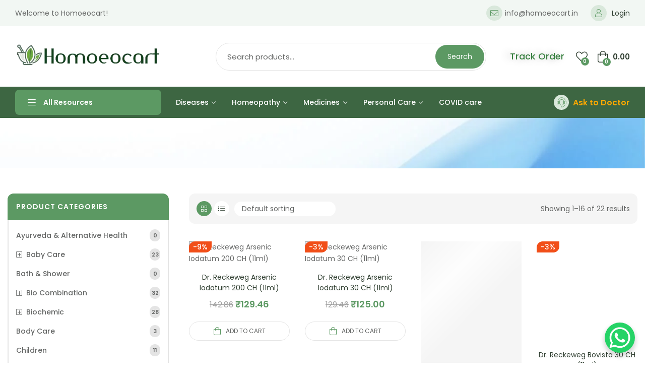

--- FILE ---
content_type: text/html; charset=UTF-8
request_url: https://homoeocart.in/product-tag/stammering/
body_size: 55227
content:
<!doctype html>
<html dir="ltr" lang="en-US" prefix="og: https://ogp.me/ns#">
    <head>
        <meta charset="UTF-8">
		        <meta name="viewport" content="width=device-width, initial-scale=1">
        <link rel="profile" href="//gmpg.org/xfn/11">
						<script>document.documentElement.className = document.documentElement.className + ' yes-js js_active js'</script>
			<title>stammering - Homoeocart</title>

		<!-- All in One SEO 4.7.8 - aioseo.com -->
	<meta name="robots" content="max-image-preview:large" />
	<link rel="canonical" href="https://homoeocart.in/product-tag/stammering/" />
	<link rel="next" href="https://homoeocart.in/product-tag/stammering/page/2/" />
	<meta name="generator" content="All in One SEO (AIOSEO) 4.7.8" />
		<script type="application/ld+json" class="aioseo-schema">
			{"@context":"https:\/\/schema.org","@graph":[{"@type":"BreadcrumbList","@id":"https:\/\/homoeocart.in\/product-tag\/stammering\/#breadcrumblist","itemListElement":[{"@type":"ListItem","@id":"https:\/\/homoeocart.in\/#listItem","position":1,"name":"Home","item":"https:\/\/homoeocart.in\/","nextItem":{"@type":"ListItem","@id":"https:\/\/homoeocart.in\/product-tag\/stammering\/#listItem","name":"stammering"}},{"@type":"ListItem","@id":"https:\/\/homoeocart.in\/product-tag\/stammering\/#listItem","position":2,"name":"stammering","previousItem":{"@type":"ListItem","@id":"https:\/\/homoeocart.in\/#listItem","name":"Home"}}]},{"@type":"CollectionPage","@id":"https:\/\/homoeocart.in\/product-tag\/stammering\/#collectionpage","url":"https:\/\/homoeocart.in\/product-tag\/stammering\/","name":"stammering - Homoeocart","inLanguage":"en-US","isPartOf":{"@id":"https:\/\/homoeocart.in\/#website"},"breadcrumb":{"@id":"https:\/\/homoeocart.in\/product-tag\/stammering\/#breadcrumblist"}},{"@type":"Organization","@id":"https:\/\/homoeocart.in\/#organization","name":"Homoeocart","description":"Online homeopathy","url":"https:\/\/homoeocart.in\/","telephone":"+918650580669","logo":{"@type":"ImageObject","url":"https:\/\/homoeocart.in\/wp-content\/uploads\/2020\/08\/aiologo.png","@id":"https:\/\/homoeocart.in\/product-tag\/stammering\/#organizationLogo","width":451,"height":70},"image":{"@id":"https:\/\/homoeocart.in\/product-tag\/stammering\/#organizationLogo"},"sameAs":["https:\/\/www.facebook.com\/profile.php?id=100089080484994"]},{"@type":"WebSite","@id":"https:\/\/homoeocart.in\/#website","url":"https:\/\/homoeocart.in\/","name":"Homoeocart","description":"Online homeopathy","inLanguage":"en-US","publisher":{"@id":"https:\/\/homoeocart.in\/#organization"}}]}
		</script>
		<!-- All in One SEO -->

<link rel='dns-prefetch' href='//fonts.googleapis.com' />
<link rel="alternate" type="application/rss+xml" title="Homoeocart &raquo; Feed" href="https://homoeocart.in/feed/" />
<link rel="alternate" type="application/rss+xml" title="Homoeocart &raquo; Comments Feed" href="https://homoeocart.in/comments/feed/" />
<link rel="alternate" type="application/rss+xml" title="Homoeocart &raquo; stammering Tag Feed" href="https://homoeocart.in/product-tag/stammering/feed/" />
<style id='wp-img-auto-sizes-contain-inline-css'>
img:is([sizes=auto i],[sizes^="auto," i]){contain-intrinsic-size:3000px 1500px}
/*# sourceURL=wp-img-auto-sizes-contain-inline-css */
</style>
<link rel='stylesheet' id='hfe-widgets-style-css' href='https://homoeocart.in/wp-content/plugins/header-footer-elementor/inc/widgets-css/frontend.css?ver=2.1.0' media='all' />
<style id='wp-emoji-styles-inline-css'>

	img.wp-smiley, img.emoji {
		display: inline !important;
		border: none !important;
		box-shadow: none !important;
		height: 1em !important;
		width: 1em !important;
		margin: 0 0.07em !important;
		vertical-align: -0.1em !important;
		background: none !important;
		padding: 0 !important;
	}
/*# sourceURL=wp-emoji-styles-inline-css */
</style>
<link rel='stylesheet' id='wp-block-library-css' href='https://homoeocart.in/wp-includes/css/dist/block-library/style.min.css?ver=6.9' media='all' />
<link rel='stylesheet' id='wc-blocks-style-css' href='https://homoeocart.in/wp-content/plugins/woocommerce/assets/client/blocks/wc-blocks.css?ver=wc-10.4.3' media='all' />
<style id='global-styles-inline-css'>
:root{--wp--preset--aspect-ratio--square: 1;--wp--preset--aspect-ratio--4-3: 4/3;--wp--preset--aspect-ratio--3-4: 3/4;--wp--preset--aspect-ratio--3-2: 3/2;--wp--preset--aspect-ratio--2-3: 2/3;--wp--preset--aspect-ratio--16-9: 16/9;--wp--preset--aspect-ratio--9-16: 9/16;--wp--preset--color--black: #000000;--wp--preset--color--cyan-bluish-gray: #abb8c3;--wp--preset--color--white: #ffffff;--wp--preset--color--pale-pink: #f78da7;--wp--preset--color--vivid-red: #cf2e2e;--wp--preset--color--luminous-vivid-orange: #ff6900;--wp--preset--color--luminous-vivid-amber: #fcb900;--wp--preset--color--light-green-cyan: #7bdcb5;--wp--preset--color--vivid-green-cyan: #00d084;--wp--preset--color--pale-cyan-blue: #8ed1fc;--wp--preset--color--vivid-cyan-blue: #0693e3;--wp--preset--color--vivid-purple: #9b51e0;--wp--preset--gradient--vivid-cyan-blue-to-vivid-purple: linear-gradient(135deg,rgb(6,147,227) 0%,rgb(155,81,224) 100%);--wp--preset--gradient--light-green-cyan-to-vivid-green-cyan: linear-gradient(135deg,rgb(122,220,180) 0%,rgb(0,208,130) 100%);--wp--preset--gradient--luminous-vivid-amber-to-luminous-vivid-orange: linear-gradient(135deg,rgb(252,185,0) 0%,rgb(255,105,0) 100%);--wp--preset--gradient--luminous-vivid-orange-to-vivid-red: linear-gradient(135deg,rgb(255,105,0) 0%,rgb(207,46,46) 100%);--wp--preset--gradient--very-light-gray-to-cyan-bluish-gray: linear-gradient(135deg,rgb(238,238,238) 0%,rgb(169,184,195) 100%);--wp--preset--gradient--cool-to-warm-spectrum: linear-gradient(135deg,rgb(74,234,220) 0%,rgb(151,120,209) 20%,rgb(207,42,186) 40%,rgb(238,44,130) 60%,rgb(251,105,98) 80%,rgb(254,248,76) 100%);--wp--preset--gradient--blush-light-purple: linear-gradient(135deg,rgb(255,206,236) 0%,rgb(152,150,240) 100%);--wp--preset--gradient--blush-bordeaux: linear-gradient(135deg,rgb(254,205,165) 0%,rgb(254,45,45) 50%,rgb(107,0,62) 100%);--wp--preset--gradient--luminous-dusk: linear-gradient(135deg,rgb(255,203,112) 0%,rgb(199,81,192) 50%,rgb(65,88,208) 100%);--wp--preset--gradient--pale-ocean: linear-gradient(135deg,rgb(255,245,203) 0%,rgb(182,227,212) 50%,rgb(51,167,181) 100%);--wp--preset--gradient--electric-grass: linear-gradient(135deg,rgb(202,248,128) 0%,rgb(113,206,126) 100%);--wp--preset--gradient--midnight: linear-gradient(135deg,rgb(2,3,129) 0%,rgb(40,116,252) 100%);--wp--preset--font-size--small: 13px;--wp--preset--font-size--medium: 20px;--wp--preset--font-size--large: 36px;--wp--preset--font-size--x-large: 42px;--wp--preset--spacing--20: 0.44rem;--wp--preset--spacing--30: 0.67rem;--wp--preset--spacing--40: 1rem;--wp--preset--spacing--50: 1.5rem;--wp--preset--spacing--60: 2.25rem;--wp--preset--spacing--70: 3.38rem;--wp--preset--spacing--80: 5.06rem;--wp--preset--shadow--natural: 6px 6px 9px rgba(0, 0, 0, 0.2);--wp--preset--shadow--deep: 12px 12px 50px rgba(0, 0, 0, 0.4);--wp--preset--shadow--sharp: 6px 6px 0px rgba(0, 0, 0, 0.2);--wp--preset--shadow--outlined: 6px 6px 0px -3px rgb(255, 255, 255), 6px 6px rgb(0, 0, 0);--wp--preset--shadow--crisp: 6px 6px 0px rgb(0, 0, 0);}:where(.is-layout-flex){gap: 0.5em;}:where(.is-layout-grid){gap: 0.5em;}body .is-layout-flex{display: flex;}.is-layout-flex{flex-wrap: wrap;align-items: center;}.is-layout-flex > :is(*, div){margin: 0;}body .is-layout-grid{display: grid;}.is-layout-grid > :is(*, div){margin: 0;}:where(.wp-block-columns.is-layout-flex){gap: 2em;}:where(.wp-block-columns.is-layout-grid){gap: 2em;}:where(.wp-block-post-template.is-layout-flex){gap: 1.25em;}:where(.wp-block-post-template.is-layout-grid){gap: 1.25em;}.has-black-color{color: var(--wp--preset--color--black) !important;}.has-cyan-bluish-gray-color{color: var(--wp--preset--color--cyan-bluish-gray) !important;}.has-white-color{color: var(--wp--preset--color--white) !important;}.has-pale-pink-color{color: var(--wp--preset--color--pale-pink) !important;}.has-vivid-red-color{color: var(--wp--preset--color--vivid-red) !important;}.has-luminous-vivid-orange-color{color: var(--wp--preset--color--luminous-vivid-orange) !important;}.has-luminous-vivid-amber-color{color: var(--wp--preset--color--luminous-vivid-amber) !important;}.has-light-green-cyan-color{color: var(--wp--preset--color--light-green-cyan) !important;}.has-vivid-green-cyan-color{color: var(--wp--preset--color--vivid-green-cyan) !important;}.has-pale-cyan-blue-color{color: var(--wp--preset--color--pale-cyan-blue) !important;}.has-vivid-cyan-blue-color{color: var(--wp--preset--color--vivid-cyan-blue) !important;}.has-vivid-purple-color{color: var(--wp--preset--color--vivid-purple) !important;}.has-black-background-color{background-color: var(--wp--preset--color--black) !important;}.has-cyan-bluish-gray-background-color{background-color: var(--wp--preset--color--cyan-bluish-gray) !important;}.has-white-background-color{background-color: var(--wp--preset--color--white) !important;}.has-pale-pink-background-color{background-color: var(--wp--preset--color--pale-pink) !important;}.has-vivid-red-background-color{background-color: var(--wp--preset--color--vivid-red) !important;}.has-luminous-vivid-orange-background-color{background-color: var(--wp--preset--color--luminous-vivid-orange) !important;}.has-luminous-vivid-amber-background-color{background-color: var(--wp--preset--color--luminous-vivid-amber) !important;}.has-light-green-cyan-background-color{background-color: var(--wp--preset--color--light-green-cyan) !important;}.has-vivid-green-cyan-background-color{background-color: var(--wp--preset--color--vivid-green-cyan) !important;}.has-pale-cyan-blue-background-color{background-color: var(--wp--preset--color--pale-cyan-blue) !important;}.has-vivid-cyan-blue-background-color{background-color: var(--wp--preset--color--vivid-cyan-blue) !important;}.has-vivid-purple-background-color{background-color: var(--wp--preset--color--vivid-purple) !important;}.has-black-border-color{border-color: var(--wp--preset--color--black) !important;}.has-cyan-bluish-gray-border-color{border-color: var(--wp--preset--color--cyan-bluish-gray) !important;}.has-white-border-color{border-color: var(--wp--preset--color--white) !important;}.has-pale-pink-border-color{border-color: var(--wp--preset--color--pale-pink) !important;}.has-vivid-red-border-color{border-color: var(--wp--preset--color--vivid-red) !important;}.has-luminous-vivid-orange-border-color{border-color: var(--wp--preset--color--luminous-vivid-orange) !important;}.has-luminous-vivid-amber-border-color{border-color: var(--wp--preset--color--luminous-vivid-amber) !important;}.has-light-green-cyan-border-color{border-color: var(--wp--preset--color--light-green-cyan) !important;}.has-vivid-green-cyan-border-color{border-color: var(--wp--preset--color--vivid-green-cyan) !important;}.has-pale-cyan-blue-border-color{border-color: var(--wp--preset--color--pale-cyan-blue) !important;}.has-vivid-cyan-blue-border-color{border-color: var(--wp--preset--color--vivid-cyan-blue) !important;}.has-vivid-purple-border-color{border-color: var(--wp--preset--color--vivid-purple) !important;}.has-vivid-cyan-blue-to-vivid-purple-gradient-background{background: var(--wp--preset--gradient--vivid-cyan-blue-to-vivid-purple) !important;}.has-light-green-cyan-to-vivid-green-cyan-gradient-background{background: var(--wp--preset--gradient--light-green-cyan-to-vivid-green-cyan) !important;}.has-luminous-vivid-amber-to-luminous-vivid-orange-gradient-background{background: var(--wp--preset--gradient--luminous-vivid-amber-to-luminous-vivid-orange) !important;}.has-luminous-vivid-orange-to-vivid-red-gradient-background{background: var(--wp--preset--gradient--luminous-vivid-orange-to-vivid-red) !important;}.has-very-light-gray-to-cyan-bluish-gray-gradient-background{background: var(--wp--preset--gradient--very-light-gray-to-cyan-bluish-gray) !important;}.has-cool-to-warm-spectrum-gradient-background{background: var(--wp--preset--gradient--cool-to-warm-spectrum) !important;}.has-blush-light-purple-gradient-background{background: var(--wp--preset--gradient--blush-light-purple) !important;}.has-blush-bordeaux-gradient-background{background: var(--wp--preset--gradient--blush-bordeaux) !important;}.has-luminous-dusk-gradient-background{background: var(--wp--preset--gradient--luminous-dusk) !important;}.has-pale-ocean-gradient-background{background: var(--wp--preset--gradient--pale-ocean) !important;}.has-electric-grass-gradient-background{background: var(--wp--preset--gradient--electric-grass) !important;}.has-midnight-gradient-background{background: var(--wp--preset--gradient--midnight) !important;}.has-small-font-size{font-size: var(--wp--preset--font-size--small) !important;}.has-medium-font-size{font-size: var(--wp--preset--font-size--medium) !important;}.has-large-font-size{font-size: var(--wp--preset--font-size--large) !important;}.has-x-large-font-size{font-size: var(--wp--preset--font-size--x-large) !important;}
/*# sourceURL=global-styles-inline-css */
</style>

<style id='classic-theme-styles-inline-css'>
/*! This file is auto-generated */
.wp-block-button__link{color:#fff;background-color:#32373c;border-radius:9999px;box-shadow:none;text-decoration:none;padding:calc(.667em + 2px) calc(1.333em + 2px);font-size:1.125em}.wp-block-file__button{background:#32373c;color:#fff;text-decoration:none}
/*# sourceURL=/wp-includes/css/classic-themes.min.css */
</style>
<link rel='stylesheet' id='contact-form-7-css' href='https://homoeocart.in/wp-content/plugins/contact-form-7/includes/css/styles.css?ver=6.0.3' media='all' />
<style id='woocommerce-inline-inline-css'>
.woocommerce form .form-row .required { visibility: visible; }
/*# sourceURL=woocommerce-inline-inline-css */
</style>
<link rel='stylesheet' id='hfe-style-css' href='https://homoeocart.in/wp-content/plugins/header-footer-elementor/assets/css/header-footer-elementor.css?ver=2.1.0' media='all' />
<link rel='stylesheet' id='elementor-frontend-css' href='https://homoeocart.in/wp-content/plugins/elementor/assets/css/frontend.min.css?ver=3.27.3' media='all' />
<link rel='stylesheet' id='elementor-post-11450-css' href='https://homoeocart.in/wp-content/uploads/elementor/css/post-11450.css?ver=1766437795' media='all' />
<link rel='stylesheet' id='elementor-post-11535-css' href='https://homoeocart.in/wp-content/uploads/elementor/css/post-11535.css?ver=1766437796' media='all' />
<link rel='stylesheet' id='elementor-post-11534-css' href='https://homoeocart.in/wp-content/uploads/elementor/css/post-11534.css?ver=1766437796' media='all' />
<link rel='stylesheet' id='elementor-post-11538-css' href='https://homoeocart.in/wp-content/uploads/elementor/css/post-11538.css?ver=1766437796' media='all' />
<link rel='stylesheet' id='woo-variation-swatches-css' href='https://homoeocart.in/wp-content/plugins/woo-variation-swatches/assets/css/frontend.min.css?ver=1735918428' media='all' />
<style id='woo-variation-swatches-inline-css'>
:root {
--wvs-tick:url("data:image/svg+xml;utf8,%3Csvg filter='drop-shadow(0px 0px 2px rgb(0 0 0 / .8))' xmlns='http://www.w3.org/2000/svg'  viewBox='0 0 30 30'%3E%3Cpath fill='none' stroke='%23ffffff' stroke-linecap='round' stroke-linejoin='round' stroke-width='4' d='M4 16L11 23 27 7'/%3E%3C/svg%3E");

--wvs-cross:url("data:image/svg+xml;utf8,%3Csvg filter='drop-shadow(0px 0px 5px rgb(255 255 255 / .6))' xmlns='http://www.w3.org/2000/svg' width='72px' height='72px' viewBox='0 0 24 24'%3E%3Cpath fill='none' stroke='%23ff0000' stroke-linecap='round' stroke-width='0.6' d='M5 5L19 19M19 5L5 19'/%3E%3C/svg%3E");
--wvs-single-product-item-width:30px;
--wvs-single-product-item-height:30px;
--wvs-single-product-item-font-size:16px}
/*# sourceURL=woo-variation-swatches-inline-css */
</style>
<link rel='stylesheet' id='hint-css' href='https://homoeocart.in/wp-content/plugins/woo-smart-compare/assets/libs/hint/hint.min.css?ver=6.9' media='all' />
<link rel='stylesheet' id='perfect-scrollbar-css' href='https://homoeocart.in/wp-content/plugins/woo-smart-compare/assets/libs/perfect-scrollbar/css/perfect-scrollbar.min.css?ver=6.9' media='all' />
<link rel='stylesheet' id='perfect-scrollbar-wpc-css' href='https://homoeocart.in/wp-content/plugins/woo-smart-compare/assets/libs/perfect-scrollbar/css/custom-theme.css?ver=6.9' media='all' />
<link rel='stylesheet' id='woosc-frontend-css' href='https://homoeocart.in/wp-content/plugins/woo-smart-compare/assets/css/frontend.css?ver=6.4.3' media='all' />
<link rel='stylesheet' id='slick-css' href='https://homoeocart.in/wp-content/plugins/woo-smart-quick-view/assets/libs/slick/slick.css?ver=6.9' media='all' />
<link rel='stylesheet' id='magnific-popup-css' href='https://homoeocart.in/wp-content/plugins/woo-smart-quick-view/assets/libs/magnific-popup/magnific-popup.css?ver=6.9' media='all' />
<link rel='stylesheet' id='woosq-feather-css' href='https://homoeocart.in/wp-content/plugins/woo-smart-quick-view/assets/libs/feather/feather.css?ver=6.9' media='all' />
<link rel='stylesheet' id='woosq-frontend-css' href='https://homoeocart.in/wp-content/plugins/woo-smart-quick-view/assets/css/frontend.css?ver=4.1.5' media='all' />
<link rel='stylesheet' id='woosw-icons-css' href='https://homoeocart.in/wp-content/plugins/woo-smart-wishlist/assets/css/icons.css?ver=4.9.8' media='all' />
<link rel='stylesheet' id='woosw-frontend-css' href='https://homoeocart.in/wp-content/plugins/woo-smart-wishlist/assets/css/frontend.css?ver=4.9.8' media='all' />
<style id='woosw-frontend-inline-css'>
.woosw-popup .woosw-popup-inner .woosw-popup-content .woosw-popup-content-bot .woosw-notice { background-color: #5fbd74; } .woosw-popup .woosw-popup-inner .woosw-popup-content .woosw-popup-content-bot .woosw-popup-content-bot-inner a:hover { color: #5fbd74; border-color: #5fbd74; } 
/*# sourceURL=woosw-frontend-inline-css */
</style>
<link rel='stylesheet' id='yith-wcan-shortcodes-css' href='https://homoeocart.in/wp-content/plugins/yith-woocommerce-ajax-navigation/assets/css/shortcodes.css?ver=5.7.0' media='all' />
<style id='yith-wcan-shortcodes-inline-css'>
:root{
	--yith-wcan-filters_colors_titles: #434343;
	--yith-wcan-filters_colors_background: #FFFFFF;
	--yith-wcan-filters_colors_accent: #A7144C;
	--yith-wcan-filters_colors_accent_r: 167;
	--yith-wcan-filters_colors_accent_g: 20;
	--yith-wcan-filters_colors_accent_b: 76;
	--yith-wcan-color_swatches_border_radius: 100%;
	--yith-wcan-color_swatches_size: 30px;
	--yith-wcan-labels_style_background: #FFFFFF;
	--yith-wcan-labels_style_background_hover: #A7144C;
	--yith-wcan-labels_style_background_active: #A7144C;
	--yith-wcan-labels_style_text: #434343;
	--yith-wcan-labels_style_text_hover: #FFFFFF;
	--yith-wcan-labels_style_text_active: #FFFFFF;
	--yith-wcan-anchors_style_text: #434343;
	--yith-wcan-anchors_style_text_hover: #A7144C;
	--yith-wcan-anchors_style_text_active: #A7144C;
}
/*# sourceURL=yith-wcan-shortcodes-inline-css */
</style>
<link rel='stylesheet' id='jquery-selectBox-css' href='https://homoeocart.in/wp-content/plugins/yith-woocommerce-wishlist/assets/css/jquery.selectBox.css?ver=1.2.0' media='all' />
<link rel='stylesheet' id='woocommerce_prettyPhoto_css-css' href='//homoeocart.in/wp-content/plugins/woocommerce/assets/css/prettyPhoto.css?ver=3.1.6' media='all' />
<link rel='stylesheet' id='yith-wcwl-main-css' href='https://homoeocart.in/wp-content/plugins/yith-woocommerce-wishlist/assets/css/style.css?ver=4.11.0' media='all' />
<style id='yith-wcwl-main-inline-css'>
 :root { --rounded-corners-radius: 16px; --add-to-cart-rounded-corners-radius: 16px; --color-headers-background: #F4F4F4; --feedback-duration: 3s } 
 :root { --rounded-corners-radius: 16px; --add-to-cart-rounded-corners-radius: 16px; --color-headers-background: #F4F4F4; --feedback-duration: 3s } 
/*# sourceURL=yith-wcwl-main-inline-css */
</style>
<link rel='stylesheet' id='organey-style-css' href='https://homoeocart.in/wp-content/themes/organey/style.css?ver=3.1.1' media='all' />
<style id='organey-style-inline-css'>
body{--primary:#5C9963;--primary_hover:#528959;--secondary:#FFA900;--secondary_hover:#ff8d00;--text:#656766;--accent:#2F3E30;--border:#E4E4E4;--light:#9f9f9f;}
/*# sourceURL=organey-style-inline-css */
</style>
<link rel='stylesheet' id='organey-fonts-css' href='//fonts.googleapis.com/css?family=Poppins%3A400%2C500%2C600%2C700%2C800%2C900&#038;subset=latin%2Clatin-ext&#038;display=swap&#038;ver=6.9' media='all' />
<link rel='stylesheet' id='elementor-post-11510-css' href='https://homoeocart.in/wp-content/uploads/elementor/css/post-11510.css?ver=1766437820' media='all' />
<link rel='stylesheet' id='hfe-elementor-icons-css' href='https://homoeocart.in/wp-content/plugins/elementor/assets/lib/eicons/css/elementor-icons.min.css?ver=5.34.0' media='all' />
<link rel='stylesheet' id='hfe-icons-list-css' href='https://homoeocart.in/wp-content/plugins/elementor/assets/css/widget-icon-list.min.css?ver=3.24.3' media='all' />
<link rel='stylesheet' id='hfe-social-icons-css' href='https://homoeocart.in/wp-content/plugins/elementor/assets/css/widget-social-icons.min.css?ver=3.24.0' media='all' />
<link rel='stylesheet' id='hfe-social-share-icons-brands-css' href='https://homoeocart.in/wp-content/plugins/elementor/assets/lib/font-awesome/css/brands.css?ver=5.15.3' media='all' />
<link rel='stylesheet' id='hfe-social-share-icons-fontawesome-css' href='https://homoeocart.in/wp-content/plugins/elementor/assets/lib/font-awesome/css/fontawesome.css?ver=5.15.3' media='all' />
<link rel='stylesheet' id='hfe-nav-menu-icons-css' href='https://homoeocart.in/wp-content/plugins/elementor/assets/lib/font-awesome/css/solid.css?ver=5.15.3' media='all' />
<link rel='stylesheet' id='organey-elementor-css-css' href='https://homoeocart.in/wp-content/themes/organey/elementor.css?ver=3.1.1' media='all' />
<link rel='stylesheet' id='organey-woocommerce-css-css' href='https://homoeocart.in/wp-content/themes/organey/woocommerce.css?ver=3.1.1' media='all' />
<link rel='stylesheet' id='organey-child-style-css' href='https://homoeocart.in/wp-content/themes/organey-child/style.css?ver=3.1.1' media='all' />
<link rel='stylesheet' id='google-fonts-1-css' href='https://fonts.googleapis.com/css?family=Poppins%3A100%2C100italic%2C200%2C200italic%2C300%2C300italic%2C400%2C400italic%2C500%2C500italic%2C600%2C600italic%2C700%2C700italic%2C800%2C800italic%2C900%2C900italic&#038;display=swap&#038;ver=6.9' media='all' />
<link rel="preconnect" href="https://fonts.gstatic.com/" crossorigin><script type="text/template" id="tmpl-variation-template">
	<div class="woocommerce-variation-description">{{{ data.variation.variation_description }}}</div>
	<div class="woocommerce-variation-price">{{{ data.variation.price_html }}}</div>
	<div class="woocommerce-variation-availability">{{{ data.variation.availability_html }}}</div>
</script>
<script type="text/template" id="tmpl-unavailable-variation-template">
	<p role="alert">Sorry, this product is unavailable. Please choose a different combination.</p>
</script>
<script src="https://homoeocart.in/wp-includes/js/jquery/jquery.min.js?ver=3.7.1" id="jquery-core-js"></script>
<script src="https://homoeocart.in/wp-includes/js/jquery/jquery-migrate.min.js?ver=3.4.1" id="jquery-migrate-js"></script>
<script id="jquery-js-after">
!function($){"use strict";$(document).ready(function(){$(this).scrollTop()>100&&$(".hfe-scroll-to-top-wrap").removeClass("hfe-scroll-to-top-hide"),$(window).scroll(function(){$(this).scrollTop()<100?$(".hfe-scroll-to-top-wrap").fadeOut(300):$(".hfe-scroll-to-top-wrap").fadeIn(300)}),$(".hfe-scroll-to-top-wrap").on("click",function(){$("html, body").animate({scrollTop:0},300);return!1})})}(jQuery);
//# sourceURL=jquery-js-after
</script>
<script src="https://homoeocart.in/wp-content/plugins/woocommerce/assets/js/jquery-blockui/jquery.blockUI.min.js?ver=2.7.0-wc.10.4.3" id="wc-jquery-blockui-js" data-wp-strategy="defer"></script>
<script id="wc-add-to-cart-js-extra">
var wc_add_to_cart_params = {"ajax_url":"/wp-admin/admin-ajax.php","wc_ajax_url":"/?wc-ajax=%%endpoint%%","i18n_view_cart":"View cart","cart_url":"https://homoeocart.in/cart/","is_cart":"","cart_redirect_after_add":"no"};
//# sourceURL=wc-add-to-cart-js-extra
</script>
<script src="https://homoeocart.in/wp-content/plugins/woocommerce/assets/js/frontend/add-to-cart.min.js?ver=10.4.3" id="wc-add-to-cart-js" defer data-wp-strategy="defer"></script>
<script src="https://homoeocart.in/wp-content/plugins/woocommerce/assets/js/js-cookie/js.cookie.min.js?ver=2.1.4-wc.10.4.3" id="wc-js-cookie-js" data-wp-strategy="defer"></script>
<script id="woocommerce-js-extra">
var woocommerce_params = {"ajax_url":"/wp-admin/admin-ajax.php","wc_ajax_url":"/?wc-ajax=%%endpoint%%","i18n_password_show":"Show password","i18n_password_hide":"Hide password"};
//# sourceURL=woocommerce-js-extra
</script>
<script src="https://homoeocart.in/wp-content/plugins/woocommerce/assets/js/frontend/woocommerce.min.js?ver=10.4.3" id="woocommerce-js" defer data-wp-strategy="defer"></script>
<script src="https://homoeocart.in/wp-includes/js/underscore.min.js?ver=1.13.7" id="underscore-js"></script>
<script id="wp-util-js-extra">
var _wpUtilSettings = {"ajax":{"url":"/wp-admin/admin-ajax.php"}};
//# sourceURL=wp-util-js-extra
</script>
<script src="https://homoeocart.in/wp-includes/js/wp-util.min.js?ver=6.9" id="wp-util-js"></script>
<script src="https://homoeocart.in/wp-content/themes/organey/assets/js/vendor/jarallax.js?ver=6.9" id="jarallax-js"></script>
<link rel="https://api.w.org/" href="https://homoeocart.in/wp-json/" /><link rel="alternate" title="JSON" type="application/json" href="https://homoeocart.in/wp-json/wp/v2/product_tag/1048" /><link rel="EditURI" type="application/rsd+xml" title="RSD" href="https://homoeocart.in/xmlrpc.php?rsd" />
<meta name="generator" content="WordPress 6.9" />
<meta name="generator" content="WooCommerce 10.4.3" />
<!-- Google site verification - Google for WooCommerce -->
<meta name="google-site-verification" content="wi3rd3HwliLOUxJ3GlB4yjB2Vp9d2vv6GYGQ3BZJEjk" />
<link rel="dns-prefetch" href="//fonts.googleapis.com">
<link rel="dns-prefetch" href="//s.w.org">
	<noscript><style>.woocommerce-product-gallery{ opacity: 1 !important; }</style></noscript>
	<meta name="generator" content="Elementor 3.27.3; features: e_font_icon_svg, additional_custom_breakpoints, e_element_cache; settings: css_print_method-external, google_font-enabled, font_display-swap">
			<script  type="text/javascript">
				!function(f,b,e,v,n,t,s){if(f.fbq)return;n=f.fbq=function(){n.callMethod?
					n.callMethod.apply(n,arguments):n.queue.push(arguments)};if(!f._fbq)f._fbq=n;
					n.push=n;n.loaded=!0;n.version='2.0';n.queue=[];t=b.createElement(e);t.async=!0;
					t.src=v;s=b.getElementsByTagName(e)[0];s.parentNode.insertBefore(t,s)}(window,
					document,'script','https://connect.facebook.net/en_US/fbevents.js');
			</script>
			<!-- WooCommerce Facebook Integration Begin -->
			<script  type="text/javascript">

				fbq('init', '3478080852437998', {}, {
    "agent": "woocommerce-10.4.3-3.3.2"
});

				fbq( 'track', 'PageView', {
    "source": "woocommerce",
    "version": "10.4.3",
    "pluginVersion": "3.3.2"
} );

				document.addEventListener( 'DOMContentLoaded', function() {
					// Insert placeholder for events injected when a product is added to the cart through AJAX.
					document.body.insertAdjacentHTML( 'beforeend', '<div class=\"wc-facebook-pixel-event-placeholder\"></div>' );
				}, false );

			</script>
			<!-- WooCommerce Facebook Integration End -->
						<style>
				.e-con.e-parent:nth-of-type(n+4):not(.e-lazyloaded):not(.e-no-lazyload),
				.e-con.e-parent:nth-of-type(n+4):not(.e-lazyloaded):not(.e-no-lazyload) * {
					background-image: none !important;
				}
				@media screen and (max-height: 1024px) {
					.e-con.e-parent:nth-of-type(n+3):not(.e-lazyloaded):not(.e-no-lazyload),
					.e-con.e-parent:nth-of-type(n+3):not(.e-lazyloaded):not(.e-no-lazyload) * {
						background-image: none !important;
					}
				}
				@media screen and (max-height: 640px) {
					.e-con.e-parent:nth-of-type(n+2):not(.e-lazyloaded):not(.e-no-lazyload),
					.e-con.e-parent:nth-of-type(n+2):not(.e-lazyloaded):not(.e-no-lazyload) * {
						background-image: none !important;
					}
				}
			</style>
			<meta name="generator" content="Powered by Slider Revolution 6.5.7 - responsive, Mobile-Friendly Slider Plugin for WordPress with comfortable drag and drop interface." />
<link rel="icon" href="https://homoeocart.in/wp-content/uploads/2020/08/favho.png" sizes="32x32" />
<link rel="icon" href="https://homoeocart.in/wp-content/uploads/2020/08/favho.png" sizes="192x192" />
<link rel="apple-touch-icon" href="https://homoeocart.in/wp-content/uploads/2020/08/favho.png" />
<meta name="msapplication-TileImage" content="https://homoeocart.in/wp-content/uploads/2020/08/favho.png" />
<script type="text/javascript">function setREVStartSize(e){
			//window.requestAnimationFrame(function() {				 
				window.RSIW = window.RSIW===undefined ? window.innerWidth : window.RSIW;	
				window.RSIH = window.RSIH===undefined ? window.innerHeight : window.RSIH;	
				try {								
					var pw = document.getElementById(e.c).parentNode.offsetWidth,
						newh;
					pw = pw===0 || isNaN(pw) ? window.RSIW : pw;
					e.tabw = e.tabw===undefined ? 0 : parseInt(e.tabw);
					e.thumbw = e.thumbw===undefined ? 0 : parseInt(e.thumbw);
					e.tabh = e.tabh===undefined ? 0 : parseInt(e.tabh);
					e.thumbh = e.thumbh===undefined ? 0 : parseInt(e.thumbh);
					e.tabhide = e.tabhide===undefined ? 0 : parseInt(e.tabhide);
					e.thumbhide = e.thumbhide===undefined ? 0 : parseInt(e.thumbhide);
					e.mh = e.mh===undefined || e.mh=="" || e.mh==="auto" ? 0 : parseInt(e.mh,0);		
					if(e.layout==="fullscreen" || e.l==="fullscreen") 						
						newh = Math.max(e.mh,window.RSIH);					
					else{					
						e.gw = Array.isArray(e.gw) ? e.gw : [e.gw];
						for (var i in e.rl) if (e.gw[i]===undefined || e.gw[i]===0) e.gw[i] = e.gw[i-1];					
						e.gh = e.el===undefined || e.el==="" || (Array.isArray(e.el) && e.el.length==0)? e.gh : e.el;
						e.gh = Array.isArray(e.gh) ? e.gh : [e.gh];
						for (var i in e.rl) if (e.gh[i]===undefined || e.gh[i]===0) e.gh[i] = e.gh[i-1];
											
						var nl = new Array(e.rl.length),
							ix = 0,						
							sl;					
						e.tabw = e.tabhide>=pw ? 0 : e.tabw;
						e.thumbw = e.thumbhide>=pw ? 0 : e.thumbw;
						e.tabh = e.tabhide>=pw ? 0 : e.tabh;
						e.thumbh = e.thumbhide>=pw ? 0 : e.thumbh;					
						for (var i in e.rl) nl[i] = e.rl[i]<window.RSIW ? 0 : e.rl[i];
						sl = nl[0];									
						for (var i in nl) if (sl>nl[i] && nl[i]>0) { sl = nl[i]; ix=i;}															
						var m = pw>(e.gw[ix]+e.tabw+e.thumbw) ? 1 : (pw-(e.tabw+e.thumbw)) / (e.gw[ix]);					
						newh =  (e.gh[ix] * m) + (e.tabh + e.thumbh);
					}
					var el = document.getElementById(e.c);
					if (el!==null && el) el.style.height = newh+"px";					
					el = document.getElementById(e.c+"_wrapper");
					if (el!==null && el) {
						el.style.height = newh+"px";
						el.style.display = "block";
					}
				} catch(e){
					console.log("Failure at Presize of Slider:" + e)
				}					   
			//});
		  };</script>
    <link rel='stylesheet' id='widget-text-editor-css' href='https://homoeocart.in/wp-content/plugins/elementor/assets/css/widget-text-editor.min.css?ver=3.27.3' media='all' />
<link rel='stylesheet' id='widget-icon-list-css' href='https://homoeocart.in/wp-content/plugins/elementor/assets/css/widget-icon-list.min.css?ver=3.27.3' media='all' />
<link rel='stylesheet' id='widget-heading-css' href='https://homoeocart.in/wp-content/plugins/elementor/assets/css/widget-heading.min.css?ver=3.27.3' media='all' />
<link rel='stylesheet' id='widget-icon-box-css' href='https://homoeocart.in/wp-content/plugins/elementor/assets/css/widget-icon-box.min.css?ver=3.27.3' media='all' />
<link rel='stylesheet' id='widget-image-css' href='https://homoeocart.in/wp-content/plugins/elementor/assets/css/widget-image.min.css?ver=3.27.3' media='all' />
<link rel='stylesheet' id='swiper-css' href='https://homoeocart.in/wp-content/plugins/elementor/assets/lib/swiper/v8/css/swiper.min.css?ver=8.4.5' media='all' />
<link rel='stylesheet' id='rs-plugin-settings-css' href='https://homoeocart.in/wp-content/plugins/revslider/public/assets/css/rs6.css?ver=6.5.7' media='all' />
<style id='rs-plugin-settings-inline-css'>
#rs-demo-id {}
/*# sourceURL=rs-plugin-settings-inline-css */
</style>
</head>
<body class="archive tax-product_tag term-stammering term-1048 wp-custom-logo wp-embed-responsive wp-theme-organey wp-child-theme-organey-child theme-organey woocommerce woocommerce-page woocommerce-no-js ehf-header ehf-footer ehf-template-organey ehf-stylesheet-organey-child woo-variation-swatches wvs-behavior-blur wvs-theme-organey-child wvs-show-label wvs-tooltip yith-wcan-free chrome has-post-thumbnail woocommerce-active organey-archive-product organey-content-has-sidebar organey-sidebar-left elementor-default elementor-kit-11450">

<div id="wptime-plugin-preloader"></div>		<header id="masthead" itemscope="itemscope" itemtype="https://schema.org/WPHeader">
			<p class="main-title bhf-hidden" itemprop="headline"><a href="https://homoeocart.in" title="Homoeocart" rel="home">Homoeocart</a></p>
					<div data-elementor-type="wp-post" data-elementor-id="11535" class="elementor elementor-11535">
						<section class="elementor-section elementor-top-section elementor-element elementor-element-af6726c elementor-section-height-min-height elementor-section-stretched elementor-reverse-mobile elementor-hidden-mobile elementor-section-boxed elementor-section-height-default elementor-section-items-middle" data-id="af6726c" data-element_type="section" data-settings="{&quot;stretch_section&quot;:&quot;section-stretched&quot;,&quot;background_background&quot;:&quot;classic&quot;}">
						<div class="elementor-container elementor-column-gap-no">
					<div class="elementor-column elementor-col-50 elementor-top-column elementor-element elementor-element-b98f57f elementor-hidden-tablet elementor-hidden-mobile" data-id="b98f57f" data-element_type="column">
			<div class="elementor-widget-wrap elementor-element-populated">
						<div class="elementor-element elementor-element-68f4b3a elementor-widget__width-auto elementor-hidden-phone elementor-widget elementor-widget-text-editor" data-id="68f4b3a" data-element_type="widget" data-widget_type="text-editor.default">
				<div class="elementor-widget-container">
									<div>Welcome to Homoeocart!</div>								</div>
				</div>
				<div class="elementor-element elementor-element-9846d73 elementor-widget__width-auto elementor-hidden-desktop elementor-hidden-tablet elementor-icon-list--layout-traditional elementor-list-item-link-full_width elementor-widget elementor-widget-icon-list" data-id="9846d73" data-element_type="widget" data-widget_type="icon-list.default">
				<div class="elementor-widget-container">
							<ul class="elementor-icon-list-items">
							<li class="elementor-icon-list-item">
											<a href="tel:+919997135457">

												<span class="elementor-icon-list-icon">
							<svg aria-hidden="true" class="e-font-icon-svg e-fas-phone-alt" viewBox="0 0 512 512" xmlns="http://www.w3.org/2000/svg"><path d="M497.39 361.8l-112-48a24 24 0 0 0-28 6.9l-49.6 60.6A370.66 370.66 0 0 1 130.6 204.11l60.6-49.6a23.94 23.94 0 0 0 6.9-28l-48-112A24.16 24.16 0 0 0 122.6.61l-104 24A24 24 0 0 0 0 48c0 256.5 207.9 464 464 464a24 24 0 0 0 23.4-18.6l24-104a24.29 24.29 0 0 0-14.01-27.6z"></path></svg>						</span>
										<span class="elementor-icon-list-text">+91-9997135457</span>
											</a>
									</li>
						</ul>
						</div>
				</div>
					</div>
		</div>
				<div class="elementor-column elementor-col-50 elementor-top-column elementor-element elementor-element-5121a88" data-id="5121a88" data-element_type="column">
			<div class="elementor-widget-wrap elementor-element-populated">
						<div class="elementor-element elementor-element-e00c387 elementor-widget__width-auto elementor-hidden-tablet elementor-hidden-mobile elementor-icon-list--layout-traditional elementor-list-item-link-full_width elementor-widget elementor-widget-icon-list" data-id="e00c387" data-element_type="widget" data-widget_type="icon-list.default">
				<div class="elementor-widget-container">
							<ul class="elementor-icon-list-items">
							<li class="elementor-icon-list-item">
											<a href="mailto:info@homoeocart.in">

												<span class="elementor-icon-list-icon">
							<i aria-hidden="true" class="organey-icon- organey-icon-envelope"></i>						</span>
										<span class="elementor-icon-list-text">info@homoeocart.in</span>
											</a>
									</li>
						</ul>
						</div>
				</div>
				<div class="elementor-element elementor-element-6873689 elementor-widget__width-auto elementor-hidden-phone header-account-content-left elementor-widget elementor-widget-organey-account" data-id="6873689" data-element_type="widget" data-widget_type="organey-account.default">
				<div class="elementor-widget-container">
					        <div class="site-header-account">
                        <a data-toggle=button-side data-target=.site-account-side href="#">
                <span class="account-user">
                <i aria-hidden="true" class="organey-icon- organey-icon-user"></i>                </span>
                <span class="account-content">
                    Login                </span>
            </a>
                    </div>
        				</div>
				</div>
					</div>
		</div>
					</div>
		</section>
				<section class="elementor-section elementor-top-section elementor-element elementor-element-29edce1 elementor-section-height-min-height elementor-section-stretched elementor-section-boxed elementor-section-height-default elementor-section-items-middle" data-id="29edce1" data-element_type="section" data-settings="{&quot;stretch_section&quot;:&quot;section-stretched&quot;}">
						<div class="elementor-container elementor-column-gap-no">
					<div class="elementor-column elementor-col-25 elementor-top-column elementor-element elementor-element-8d3cf4b" data-id="8d3cf4b" data-element_type="column">
			<div class="elementor-widget-wrap elementor-element-populated">
						<div class="elementor-element elementor-element-0970d68 elementor-widget__width-auto elementor-widget-tablet__width-initial elementor-hidden-desktop elementor-widget-mobile__width-auto elementor-widget elementor-widget-organey-menu-canvas" data-id="0970d68" data-element_type="widget" data-widget_type="organey-menu-canvas.default">
				<div class="elementor-widget-container">
					        <div class="elementor-canvas-menu-wrapper">
                        <a href="#" class="menu-mobile-nav-button">
                <span class="toggle-text screen-reader-text">Menu</span>
                <i class="organey-icon-bars"></i>
            </a>
			        </div>
        				</div>
				</div>
				<div class="elementor-element elementor-element-bd2d5fd elementor-widget__width-auto elementor-widget elementor-widget-site-logo" data-id="bd2d5fd" data-element_type="widget" data-settings="{&quot;width&quot;:{&quot;unit&quot;:&quot;px&quot;,&quot;size&quot;:&quot;&quot;,&quot;sizes&quot;:[]},&quot;width_mobile&quot;:{&quot;unit&quot;:&quot;px&quot;,&quot;size&quot;:&quot;&quot;,&quot;sizes&quot;:[]},&quot;align&quot;:&quot;center&quot;,&quot;width_tablet&quot;:{&quot;unit&quot;:&quot;%&quot;,&quot;size&quot;:&quot;&quot;,&quot;sizes&quot;:[]},&quot;space&quot;:{&quot;unit&quot;:&quot;%&quot;,&quot;size&quot;:&quot;&quot;,&quot;sizes&quot;:[]},&quot;space_tablet&quot;:{&quot;unit&quot;:&quot;%&quot;,&quot;size&quot;:&quot;&quot;,&quot;sizes&quot;:[]},&quot;space_mobile&quot;:{&quot;unit&quot;:&quot;%&quot;,&quot;size&quot;:&quot;&quot;,&quot;sizes&quot;:[]},&quot;image_border_radius&quot;:{&quot;unit&quot;:&quot;px&quot;,&quot;top&quot;:&quot;&quot;,&quot;right&quot;:&quot;&quot;,&quot;bottom&quot;:&quot;&quot;,&quot;left&quot;:&quot;&quot;,&quot;isLinked&quot;:true},&quot;image_border_radius_tablet&quot;:{&quot;unit&quot;:&quot;px&quot;,&quot;top&quot;:&quot;&quot;,&quot;right&quot;:&quot;&quot;,&quot;bottom&quot;:&quot;&quot;,&quot;left&quot;:&quot;&quot;,&quot;isLinked&quot;:true},&quot;image_border_radius_mobile&quot;:{&quot;unit&quot;:&quot;px&quot;,&quot;top&quot;:&quot;&quot;,&quot;right&quot;:&quot;&quot;,&quot;bottom&quot;:&quot;&quot;,&quot;left&quot;:&quot;&quot;,&quot;isLinked&quot;:true},&quot;caption_padding&quot;:{&quot;unit&quot;:&quot;px&quot;,&quot;top&quot;:&quot;&quot;,&quot;right&quot;:&quot;&quot;,&quot;bottom&quot;:&quot;&quot;,&quot;left&quot;:&quot;&quot;,&quot;isLinked&quot;:true},&quot;caption_padding_tablet&quot;:{&quot;unit&quot;:&quot;px&quot;,&quot;top&quot;:&quot;&quot;,&quot;right&quot;:&quot;&quot;,&quot;bottom&quot;:&quot;&quot;,&quot;left&quot;:&quot;&quot;,&quot;isLinked&quot;:true},&quot;caption_padding_mobile&quot;:{&quot;unit&quot;:&quot;px&quot;,&quot;top&quot;:&quot;&quot;,&quot;right&quot;:&quot;&quot;,&quot;bottom&quot;:&quot;&quot;,&quot;left&quot;:&quot;&quot;,&quot;isLinked&quot;:true},&quot;caption_space&quot;:{&quot;unit&quot;:&quot;px&quot;,&quot;size&quot;:0,&quot;sizes&quot;:[]},&quot;caption_space_tablet&quot;:{&quot;unit&quot;:&quot;px&quot;,&quot;size&quot;:&quot;&quot;,&quot;sizes&quot;:[]},&quot;caption_space_mobile&quot;:{&quot;unit&quot;:&quot;px&quot;,&quot;size&quot;:&quot;&quot;,&quot;sizes&quot;:[]}}" data-widget_type="site-logo.default">
				<div class="elementor-widget-container">
							<div class="hfe-site-logo">
													<a data-elementor-open-lightbox=""  class='elementor-clickable' href="https://homoeocart.in">
							<div class="hfe-site-logo-set">           
				<div class="hfe-site-logo-container">
									<img class="hfe-site-logo-img elementor-animation-"  src="https://homoeocart.in/wp-content/uploads/2020/08/aio-1.png" alt="default-logo"/>
				</div>
			</div>
							</a>
						</div>  
							</div>
				</div>
					</div>
		</div>
				<div class="elementor-column elementor-col-25 elementor-top-column elementor-element elementor-element-c52ed2c elementor-hidden-tablet elementor-hidden-phone" data-id="c52ed2c" data-element_type="column">
			<div class="elementor-widget-wrap elementor-element-populated">
						<div class="elementor-element elementor-element-d1209ed search-organey-layout-style-2 elementor-widget__width-initial elementor-hidden-mobile elementor-widget elementor-widget-organey-search" data-id="d1209ed" data-element_type="widget" data-widget_type="organey-search.default">
				<div class="elementor-widget-container">
					        <div class="elementor-search-form-wrapper">
                        <div class="site-search ajax-search">
                <div class="widget woocommerce widget_product_search">
                    <div class="ajax-search-result d-none"></div>
                    <form role="search" method="get" class="woocommerce-product-search" action="https://homoeocart.in/">
                        <label class="screen-reader-text" for="woocommerce-product-search-field-1">Search for:</label>
                        <input type="search" id="woocommerce-product-search-field-1" class="search-field" placeholder="Search products&hellip;" autocomplete="off" value="" name="s"/>
                        <button type="submit" value="Search">Search</button>
                        <input type="hidden" name="post_type" value="product"/>
                    </form>
                </div>
            </div>
                    </div>
        				</div>
				</div>
					</div>
		</div>
				<div class="elementor-column elementor-col-25 elementor-top-column elementor-element elementor-element-44ec752" data-id="44ec752" data-element_type="column">
			<div class="elementor-widget-wrap elementor-element-populated">
						<div class="elementor-element elementor-element-b3c9182 elementor-widget__width-initial elementor-hidden-mobile elementor-widget elementor-widget-heading" data-id="b3c9182" data-element_type="widget" data-widget_type="heading.default">
				<div class="elementor-widget-container">
					<h6 class="elementor-heading-title elementor-size-default"><a href="https://www.shiprocket.in/shipment-tracking/">Track Order</a></h6>				</div>
				</div>
					</div>
		</div>
				<div class="elementor-column elementor-col-25 elementor-top-column elementor-element elementor-element-7cb6566 elementor-hidden-tablet elementor-hidden-phone" data-id="7cb6566" data-element_type="column">
			<div class="elementor-widget-wrap elementor-element-populated">
						<div class="elementor-element elementor-element-6084eec elementor-widget__width-auto elementor-widget elementor-widget-organey-wishlist" data-id="6084eec" data-element_type="widget" data-widget_type="organey-wishlist.default">
				<div class="elementor-widget-container">
					        <div class="elementor-wishlist-wrapper">
                            <div class="site-header-wishlist woosw-check">
                    <a class="header-wishlist" data-toggle="button-side" data-target=".site-wishlist-side" href="https://homoeocart.in/">
                        <i class="organey-icon-heart"></i>
                        <span class="count">0</span>
                    </a>
                </div>
                        </div>
        				</div>
				</div>
				<div class="elementor-element elementor-element-74d971b elementor-widget__width-auto elementor-hidden-mobile elementor-widget elementor-widget-organey-header-cart" data-id="74d971b" data-element_type="widget" data-widget_type="organey-header-cart.default">
				<div class="elementor-widget-container">
					        <div class="site-header-cart menu">
                    <a class="cart-contents" data-toggle="button-side" data-target=".site-header-cart-side" href="https://homoeocart.in/cart/"
           title="View your shopping cart">
            <i class="organey-icon-cart"></i>
                            <span class="count">0</span>
                <span class="woocommerce-Price-amount amount"><bdi><span class="woocommerce-Price-currencySymbol">&#8377;</span>0.00</bdi></span>                    </a>
                            </div>
        				</div>
				</div>
					</div>
		</div>
					</div>
		</section>
				<section class="elementor-section elementor-top-section elementor-element elementor-element-0372de8 elementor-section-stretched elementor-hidden-tablet elementor-hidden-phone elementor-section-boxed elementor-section-height-default elementor-section-height-default" data-id="0372de8" data-element_type="section" data-settings="{&quot;stretch_section&quot;:&quot;section-stretched&quot;,&quot;background_background&quot;:&quot;classic&quot;}">
						<div class="elementor-container elementor-column-gap-no">
					<div class="elementor-column elementor-col-50 elementor-top-column elementor-element elementor-element-d0015e7" data-id="d0015e7" data-element_type="column">
			<div class="elementor-widget-wrap elementor-element-populated">
						<div class="elementor-element elementor-element-300b8db elementor-widget__width-initial elementor-hidden-mobile nav-vertiacl-menu-layout-content-style-1 elementor-widget elementor-widget-organey-vertiacl-menu" data-id="300b8db" data-element_type="widget" data-widget_type="organey-vertiacl-menu.default">
				<div class="elementor-widget-container">
					        <div class="elementor-nav-vertiacl-menu-wrapper">
			            <nav class="vertical-navigation" aria-label="Vertiacl Navigation">
                <div class="vertical-navigation-header">
                    <i class="organey-icon-bars"></i>
                    <span class="vertical-navigation-title">All Resources</span>
                </div>
				<div class="vertical-menu"><ul id="menu-1-300b8db" class="menu"><li id="menu-item-4289" class="menu-item menu-item-type-taxonomy menu-item-object-product_cat menu-item-4289"><a href="https://homoeocart.in/product-category/diseases/"><span class="menu-title">Diseases</span></a></li>
<li id="menu-item-4294" class="menu-item menu-item-type-taxonomy menu-item-object-product_cat menu-item-4294"><a href="https://homoeocart.in/product-category/speciality_formulations/"><span class="menu-title">Special Formulations</span></a></li>
<li id="menu-item-4285" class="menu-item menu-item-type-custom menu-item-object-custom menu-item-has-children menu-item-4285"><a title="homoeopathy" href="http://homoeocart.in/shop/"><span class="menu-title">Homoeopathy</span></a>
<ul class="sub-menu">
	<li id="menu-item-1407" class="menu-item menu-item-type-taxonomy menu-item-object-product_cat menu-item-has-children menu-item-1407"><a href="https://homoeocart.in/product-category/dilutions/"><span class="menu-title">Dilutions &#038; Potencies</span></a>
	<ul class="sub-menu">
		<li id="menu-item-1412" class="menu-item menu-item-type-taxonomy menu-item-object-product_cat menu-item-1412"><a href="https://homoeocart.in/product-category/dilutions/3x/"><span class="menu-title">3X</span></a></li>
		<li id="menu-item-1414" class="menu-item menu-item-type-taxonomy menu-item-object-product_cat menu-item-1414"><a href="https://homoeocart.in/product-category/dilutions/6x/"><span class="menu-title">6X</span></a></li>
		<li id="menu-item-1411" class="menu-item menu-item-type-taxonomy menu-item-object-product_cat menu-item-1411"><a href="https://homoeocart.in/product-category/dilutions/3ch/"><span class="menu-title">3CH</span></a></li>
		<li id="menu-item-1413" class="menu-item menu-item-type-taxonomy menu-item-object-product_cat menu-item-1413"><a href="https://homoeocart.in/product-category/dilutions/6ch/"><span class="menu-title">6CH</span></a></li>
		<li id="menu-item-1410" class="menu-item menu-item-type-taxonomy menu-item-object-product_cat menu-item-1410"><a href="https://homoeocart.in/product-category/dilutions/30-ch/"><span class="menu-title">30 CH</span></a></li>
		<li id="menu-item-1409" class="menu-item menu-item-type-taxonomy menu-item-object-product_cat menu-item-1409"><a href="https://homoeocart.in/product-category/dilutions/200-ch/"><span class="menu-title">200 CH</span></a></li>
	</ul>
</li>
	<li id="menu-item-1419" class="menu-item menu-item-type-taxonomy menu-item-object-product_cat menu-item-has-children menu-item-1419"><a href="https://homoeocart.in/product-category/mother-tinctures/"><span class="menu-title">Mother Tinctures</span></a>
	<ul class="sub-menu">
		<li id="menu-item-1420" class="menu-item menu-item-type-taxonomy menu-item-object-product_cat menu-item-1420"><a href="https://homoeocart.in/product-category/mother-tinctures/b-jain-mother-tinctures/"><span class="menu-title">B Jain</span></a></li>
		<li id="menu-item-1421" class="menu-item menu-item-type-taxonomy menu-item-object-product_cat menu-item-1421"><a href="https://homoeocart.in/product-category/mother-tinctures/dr-reckeweg-germany/"><span class="menu-title">Dr. Reckeweg (Germany)</span></a></li>
	</ul>
</li>
	<li id="menu-item-1425" class="menu-item menu-item-type-taxonomy menu-item-object-product_cat menu-item-has-children menu-item-1425"><a href="https://homoeocart.in/product-category/bio-combination/"><span class="menu-title">Bio Combination</span></a>
	<ul class="sub-menu">
		<li id="menu-item-1427" class="menu-item menu-item-type-taxonomy menu-item-object-product_cat menu-item-1427"><a href="https://homoeocart.in/product-category/bio-combination/dr-reckeweg-germany-bio-combination/"><span class="menu-title">Dr. Reckeweg (Germany)</span></a></li>
		<li id="menu-item-1428" class="menu-item menu-item-type-taxonomy menu-item-object-product_cat menu-item-1428"><a href="https://homoeocart.in/product-category/bio-combination/haslab-hsl/"><span class="menu-title">Haslab (HSL)</span></a></li>
	</ul>
</li>
	<li id="menu-item-1429" class="menu-item menu-item-type-taxonomy menu-item-object-product_cat menu-item-has-children menu-item-1429"><a href="https://homoeocart.in/product-category/biochemic/"><span class="menu-title">Biochemic</span></a>
	<ul class="sub-menu">
		<li id="menu-item-1430" class="menu-item menu-item-type-taxonomy menu-item-object-product_cat menu-item-1430"><a href="https://homoeocart.in/product-category/biochemic/b-jain-biochemic/"><span class="menu-title">B Jain</span></a></li>
		<li id="menu-item-1431" class="menu-item menu-item-type-taxonomy menu-item-object-product_cat menu-item-1431"><a href="https://homoeocart.in/product-category/biochemic/dr-reckeweg-germany-biochemic/"><span class="menu-title">Dr. Reckeweg (Germany)</span></a></li>
	</ul>
</li>
</ul>
</li>
<li id="menu-item-1389" class="menu-item menu-item-type-taxonomy menu-item-object-product_cat menu-item-has-children menu-item-1389"><a title="medicines" href="https://homoeocart.in/product-category/medicines/"><span class="menu-title">Medicines</span></a>
<ul class="sub-menu">
	<li id="menu-item-1390" class="menu-item menu-item-type-taxonomy menu-item-object-product_cat menu-item-1390"><a href="https://homoeocart.in/product-category/medicines/adel/"><span class="menu-title">Adel</span></a></li>
	<li id="menu-item-1391" class="menu-item menu-item-type-taxonomy menu-item-object-product_cat menu-item-1391"><a href="https://homoeocart.in/product-category/medicines/adven-biotech/"><span class="menu-title">Adven Biotech</span></a></li>
	<li id="menu-item-1392" class="menu-item menu-item-type-taxonomy menu-item-object-product_cat menu-item-1392"><a href="https://homoeocart.in/product-category/medicines/b-jain/"><span class="menu-title">B Jain</span></a></li>
	<li id="menu-item-1393" class="menu-item menu-item-type-taxonomy menu-item-object-product_cat menu-item-1393"><a href="https://homoeocart.in/product-category/medicines/baksons/"><span class="menu-title">Bakson&#8217;s</span></a></li>
	<li id="menu-item-1394" class="menu-item menu-item-type-taxonomy menu-item-object-product_cat menu-item-1394"><a href="https://homoeocart.in/product-category/medicines/bioforce/"><span class="menu-title">Bioforce</span></a></li>
	<li id="menu-item-1395" class="menu-item menu-item-type-taxonomy menu-item-object-product_cat menu-item-1395"><a href="https://homoeocart.in/product-category/medicines/dr-reckeweg/"><span class="menu-title">Dr. Reckeweg</span></a></li>
	<li id="menu-item-1396" class="menu-item menu-item-type-taxonomy menu-item-object-product_cat menu-item-1396"><a href="https://homoeocart.in/product-category/medicines/healwell/"><span class="menu-title">Healwell</span></a></li>
	<li id="menu-item-1397" class="menu-item menu-item-type-taxonomy menu-item-object-product_cat menu-item-1397"><a href="https://homoeocart.in/product-category/medicines/orthopaedic/"><span class="menu-title">Orthopaedic</span></a></li>
	<li id="menu-item-1398" class="menu-item menu-item-type-taxonomy menu-item-object-product_cat menu-item-1398"><a href="https://homoeocart.in/product-category/medicines/phl/"><span class="menu-title">PHL</span></a></li>
	<li id="menu-item-1399" class="menu-item menu-item-type-taxonomy menu-item-object-product_cat menu-item-1399"><a href="https://homoeocart.in/product-category/medicines/repl/"><span class="menu-title">REPL</span></a></li>
	<li id="menu-item-1400" class="menu-item menu-item-type-taxonomy menu-item-object-product_cat menu-item-1400"><a href="https://homoeocart.in/product-category/medicines/sbl/"><span class="menu-title">SBL Homoeopathy</span></a></li>
	<li id="menu-item-1401" class="menu-item menu-item-type-taxonomy menu-item-object-product_cat menu-item-1401"><a href="https://homoeocart.in/product-category/medicines/wheezal/"><span class="menu-title">Wheezal</span></a></li>
	<li id="menu-item-1402" class="menu-item menu-item-type-taxonomy menu-item-object-product_cat menu-item-1402"><a href="https://homoeocart.in/product-category/medicines/willmar-schwabe-india/"><span class="menu-title">Willmar Schwabe India</span></a></li>
</ul>
</li>
<li id="menu-item-4292" class="menu-item menu-item-type-taxonomy menu-item-object-product_cat menu-item-has-children menu-item-4292"><a title="personel_care" href="https://homoeocart.in/product-category/personal-care-grooming/"><span class="menu-title">Personal Care</span></a>
<ul class="sub-menu">
	<li id="menu-item-1406" class="menu-item menu-item-type-taxonomy menu-item-object-product_cat menu-item-1406"><a href="https://homoeocart.in/product-category/cosmatics/skin-care/"><span class="menu-title">Skin Care</span></a></li>
	<li id="menu-item-1404" class="menu-item menu-item-type-taxonomy menu-item-object-product_cat menu-item-1404"><a href="https://homoeocart.in/product-category/cosmatics/hair-care/"><span class="menu-title">Hair Care</span></a></li>
	<li id="menu-item-1405" class="menu-item menu-item-type-taxonomy menu-item-object-product_cat menu-item-1405"><a href="https://homoeocart.in/product-category/cosmatics/oral-care/"><span class="menu-title">Oral Care</span></a></li>
	<li id="menu-item-4287" class="menu-item menu-item-type-taxonomy menu-item-object-product_cat menu-item-4287"><a href="https://homoeocart.in/product-category/cosmatics/"><span class="menu-title">Cosmatics</span></a></li>
	<li id="menu-item-4297" class="menu-item menu-item-type-taxonomy menu-item-object-product_cat menu-item-4297"><a href="https://homoeocart.in/product-category/bath_shower/"><span class="menu-title">Bath &amp; Shower</span></a></li>
	<li id="menu-item-4293" class="menu-item menu-item-type-taxonomy menu-item-object-product_cat menu-item-4293"><a href="https://homoeocart.in/product-category/sexual_wellness/"><span class="menu-title">Sexual Wellness</span></a></li>
</ul>
</li>
<li id="menu-item-4296" class="menu-item menu-item-type-taxonomy menu-item-object-product_cat menu-item-has-children menu-item-4296"><a href="https://homoeocart.in/product-category/body-care/"><span class="menu-title">Body Care</span></a>
<ul class="sub-menu">
	<li id="menu-item-4290" class="menu-item menu-item-type-taxonomy menu-item-object-product_cat menu-item-4290"><a href="https://homoeocart.in/product-category/nutrition-supplements/"><span class="menu-title">Nutrition</span></a></li>
	<li id="menu-item-4295" class="menu-item menu-item-type-taxonomy menu-item-object-product_cat menu-item-4295"><a href="https://homoeocart.in/product-category/fitness/"><span class="menu-title">Fitness</span></a></li>
</ul>
</li>
<li id="menu-item-4288" class="menu-item menu-item-type-taxonomy menu-item-object-product_cat menu-item-4288"><a href="https://homoeocart.in/product-category/baby-care/"><span class="menu-title">Baby Care</span></a></li>
<li id="menu-item-1435" class="menu-item menu-item-type-taxonomy menu-item-object-product_cat menu-item-1435"><a href="https://homoeocart.in/product-category/covidcare/"><span class="menu-title">Covid Care</span></a></li>
<li id="menu-item-1677" class="menu-item menu-item-type-custom menu-item-object-custom menu-item-1677"><a href="http://clinic.homoeocart.in/"><span class="menu-title">Consultation</span></a></li>
</ul></div>            </nav>
        </div>
						</div>
				</div>
					</div>
		</div>
				<div class="elementor-column elementor-col-50 elementor-top-column elementor-element elementor-element-72cb7f4" data-id="72cb7f4" data-element_type="column">
			<div class="elementor-widget-wrap elementor-element-populated">
						<div class="elementor-element elementor-element-459dc54 elementor-widget__width-auto elementor-widget elementor-widget-organey-nav-menu" data-id="459dc54" data-element_type="widget" data-widget_type="organey-nav-menu.default">
				<div class="elementor-widget-container">
					        <div class="elementor-nav-menu-wrapper">
                            <nav class="site-navigation">
                    <div class="primary-navigation"><ul id="menu-1-459dc54" class="menu"><li id="menu-item-11639" class="menu-item menu-item-type-taxonomy menu-item-object-product_cat menu-item-has-children menu-item-11639"><a href="https://homoeocart.in/product-category/diseases/"><span class="menu-title">Diseases</span></a>
<ul class="sub-menu">
	<li id="menu-item-11563" class="menu-item menu-item-type-taxonomy menu-item-object-product_cat menu-item-11563"><a href="https://homoeocart.in/product-category/heart/"><span class="menu-title">Heart</span></a></li>
	<li id="menu-item-11599" class="menu-item menu-item-type-taxonomy menu-item-object-product_cat menu-item-11599"><a href="https://homoeocart.in/product-category/uncategorized/respiratory/"><span class="menu-title">Respiratory</span></a></li>
	<li id="menu-item-11581" class="menu-item menu-item-type-taxonomy menu-item-object-product_cat menu-item-11581"><a href="https://homoeocart.in/product-category/nervous-system/"><span class="menu-title">Nervous System</span></a></li>
	<li id="menu-item-11572" class="menu-item menu-item-type-taxonomy menu-item-object-product_cat menu-item-11572"><a href="https://homoeocart.in/product-category/medicines/orthopaedic/"><span class="menu-title">Orthopaedic</span></a></li>
	<li id="menu-item-11677" class="menu-item menu-item-type-taxonomy menu-item-object-product_cat menu-item-11677"><a href="https://homoeocart.in/product-category/gastro-intestinal-system/"><span class="menu-title">Gastro Intestinal System</span></a></li>
	<li id="menu-item-11605" class="menu-item menu-item-type-taxonomy menu-item-object-product_cat menu-item-11605"><a href="https://homoeocart.in/product-category/cosmatics/skin-care/"><span class="menu-title">Skin Care</span></a></li>
	<li id="menu-item-11604" class="menu-item menu-item-type-taxonomy menu-item-object-product_cat menu-item-11604"><a href="https://homoeocart.in/product-category/cosmatics/skin/"><span class="menu-title">Skin</span></a></li>
	<li id="menu-item-11603" class="menu-item menu-item-type-taxonomy menu-item-object-product_cat menu-item-11603"><a href="https://homoeocart.in/product-category/cosmatics/oral-care/"><span class="menu-title">Oral Care</span></a></li>
	<li id="menu-item-11660" class="menu-item menu-item-type-taxonomy menu-item-object-product_cat menu-item-11660"><a href="https://homoeocart.in/product-category/covidcare/"><span class="menu-title">COVID CARE</span></a></li>
	<li id="menu-item-11659" class="menu-item menu-item-type-taxonomy menu-item-object-product_cat menu-item-11659"><a href="https://homoeocart.in/product-category/cough-syrup/"><span class="menu-title">Cough Syrup</span></a></li>
	<li id="menu-item-11565" class="menu-item menu-item-type-taxonomy menu-item-object-product_cat menu-item-11565"><a href="https://homoeocart.in/product-category/immunity-booster/"><span class="menu-title">Immunity Booster</span></a></li>
	<li id="menu-item-11661" class="menu-item menu-item-type-taxonomy menu-item-object-product_cat menu-item-11661"><a href="https://homoeocart.in/product-category/general-wellness/"><span class="menu-title">General Wellness</span></a></li>
	<li id="menu-item-11590" class="menu-item menu-item-type-taxonomy menu-item-object-product_cat menu-item-11590"><a href="https://homoeocart.in/product-category/sexual_wellness/"><span class="menu-title">Sexual Wellness</span></a></li>
	<li id="menu-item-11662" class="menu-item menu-item-type-taxonomy menu-item-object-product_cat menu-item-has-children menu-item-11662"><a href="https://homoeocart.in/product-category/baby-care/"><span class="menu-title">Baby Care</span></a>
	<ul class="sub-menu">
		<li id="menu-item-11663" class="menu-item menu-item-type-taxonomy menu-item-object-product_cat menu-item-11663"><a href="https://homoeocart.in/product-category/baby-care/baby-gear-safety/"><span class="menu-title">Baby Gear &amp; Safety</span></a></li>
		<li id="menu-item-11664" class="menu-item menu-item-type-taxonomy menu-item-object-product_cat menu-item-11664"><a href="https://homoeocart.in/product-category/baby-care/baby-nursing-feeding/"><span class="menu-title">Baby Nursing &amp; Feeding</span></a></li>
	</ul>
</li>
</ul>
</li>
<li id="menu-item-11564" class="menu-item menu-item-type-taxonomy menu-item-object-product_cat menu-item-has-children menu-item-11564"><a href="https://homoeocart.in/product-category/homeopathy/"><span class="menu-title">Homeopathy</span></a>
<ul class="sub-menu">
	<li id="menu-item-11626" class="menu-item menu-item-type-taxonomy menu-item-object-product_cat menu-item-11626"><a href="https://homoeocart.in/product-category/bio-combination/"><span class="menu-title">Bio Combination</span></a></li>
	<li id="menu-item-11675" class="menu-item menu-item-type-taxonomy menu-item-object-product_cat menu-item-11675"><a href="https://homoeocart.in/product-category/biochemic/"><span class="menu-title">Biochemic</span></a></li>
	<li id="menu-item-11627" class="menu-item menu-item-type-taxonomy menu-item-object-product_cat menu-item-has-children menu-item-11627"><a href="https://homoeocart.in/product-category/dilutions/"><span class="menu-title">Dilutions</span></a>
	<ul class="sub-menu">
		<li id="menu-item-11633" class="menu-item menu-item-type-taxonomy menu-item-object-product_cat menu-item-11633"><a href="https://homoeocart.in/product-category/dilutions/3ch/"><span class="menu-title">3CH</span></a></li>
		<li id="menu-item-11632" class="menu-item menu-item-type-taxonomy menu-item-object-product_cat menu-item-11632"><a href="https://homoeocart.in/product-category/dilutions/30-ch/"><span class="menu-title">30 CH</span></a></li>
		<li id="menu-item-11631" class="menu-item menu-item-type-taxonomy menu-item-object-product_cat menu-item-11631"><a href="https://homoeocart.in/product-category/dilutions/200-ch/"><span class="menu-title">200 CH</span></a></li>
	</ul>
</li>
	<li id="menu-item-11640" class="menu-item menu-item-type-taxonomy menu-item-object-product_cat menu-item-11640"><a href="https://homoeocart.in/product-category/drops/"><span class="menu-title">Drops</span></a></li>
	<li id="menu-item-11578" class="menu-item menu-item-type-taxonomy menu-item-object-product_cat menu-item-11578"><a href="https://homoeocart.in/product-category/mother-tinctures/"><span class="menu-title">Mother Tinctures</span></a></li>
	<li id="menu-item-11593" class="menu-item menu-item-type-taxonomy menu-item-object-product_cat menu-item-11593"><a href="https://homoeocart.in/product-category/syrup/"><span class="menu-title">Syrup</span></a></li>
	<li id="menu-item-11594" class="menu-item menu-item-type-taxonomy menu-item-object-product_cat menu-item-11594"><a href="https://homoeocart.in/product-category/tonic/"><span class="menu-title">Tonic</span></a></li>
</ul>
</li>
<li id="menu-item-11570" class="menu-item menu-item-type-taxonomy menu-item-object-product_cat menu-item-has-children menu-item-11570"><a href="https://homoeocart.in/product-category/medicines/"><span class="menu-title">Medicines</span></a>
<ul class="sub-menu">
	<li id="menu-item-11645" class="menu-item menu-item-type-taxonomy menu-item-object-product_cat menu-item-11645"><a href="https://homoeocart.in/product-category/medicines/adel/"><span class="menu-title">Adel</span></a></li>
	<li id="menu-item-11646" class="menu-item menu-item-type-taxonomy menu-item-object-product_cat menu-item-11646"><a href="https://homoeocart.in/product-category/medicines/adven-biotech/"><span class="menu-title">Adven Biotech</span></a></li>
	<li id="menu-item-11647" class="menu-item menu-item-type-taxonomy menu-item-object-product_cat menu-item-11647"><a href="https://homoeocart.in/product-category/medicines/b-jain/"><span class="menu-title">B Jain</span></a></li>
	<li id="menu-item-11648" class="menu-item menu-item-type-taxonomy menu-item-object-product_cat menu-item-11648"><a href="https://homoeocart.in/product-category/medicines/baksons/"><span class="menu-title">Bakson&#8217;s</span></a></li>
	<li id="menu-item-11649" class="menu-item menu-item-type-taxonomy menu-item-object-product_cat menu-item-11649"><a href="https://homoeocart.in/product-category/medicines/bioforce/"><span class="menu-title">Bioforce</span></a></li>
	<li id="menu-item-11653" class="menu-item menu-item-type-taxonomy menu-item-object-product_cat menu-item-11653"><a href="https://homoeocart.in/product-category/mother-tinctures/b-jain-mother-tinctures/"><span class="menu-title">B Jain</span></a></li>
	<li id="menu-item-11650" class="menu-item menu-item-type-taxonomy menu-item-object-product_cat menu-item-11650"><a href="https://homoeocart.in/product-category/medicines/dr-reckeweg/"><span class="menu-title">Dr. Reckeweg</span></a></li>
	<li id="menu-item-11654" class="menu-item menu-item-type-taxonomy menu-item-object-product_cat menu-item-11654"><a href="https://homoeocart.in/product-category/mother-tinctures/dr-reckeweg-germany/"><span class="menu-title">Dr. Reckeweg (Germany)</span></a></li>
	<li id="menu-item-11673" class="menu-item menu-item-type-taxonomy menu-item-object-category menu-item-11673"><a href="https://homoeocart.in/category/homoeocart-vitals/"><span class="menu-title">Homoeocart Vitals</span></a></li>
	<li id="menu-item-11651" class="menu-item menu-item-type-taxonomy menu-item-object-product_cat menu-item-11651"><a href="https://homoeocart.in/product-category/medicines/healwell/"><span class="menu-title">Healwell</span></a></li>
	<li id="menu-item-11652" class="menu-item menu-item-type-taxonomy menu-item-object-product_cat menu-item-11652"><a href="https://homoeocart.in/product-category/medicines/lords/"><span class="menu-title">Lords</span></a></li>
	<li id="menu-item-11666" class="menu-item menu-item-type-taxonomy menu-item-object-product_cat menu-item-11666"><a href="https://homoeocart.in/product-category/medicines/phl/"><span class="menu-title">PHL</span></a></li>
	<li id="menu-item-11667" class="menu-item menu-item-type-taxonomy menu-item-object-product_cat menu-item-11667"><a href="https://homoeocart.in/product-category/medicines/repl/"><span class="menu-title">REPL</span></a></li>
	<li id="menu-item-11668" class="menu-item menu-item-type-taxonomy menu-item-object-product_cat menu-item-11668"><a href="https://homoeocart.in/product-category/medicines/sbl/"><span class="menu-title">SBL Homoeopathy</span></a></li>
	<li id="menu-item-11670" class="menu-item menu-item-type-taxonomy menu-item-object-product_cat menu-item-11670"><a href="https://homoeocart.in/product-category/medicines/willmar-schwabe-india/"><span class="menu-title">Willmar Schwabe India</span></a></li>
	<li id="menu-item-11669" class="menu-item menu-item-type-taxonomy menu-item-object-product_cat menu-item-11669"><a href="https://homoeocart.in/product-category/medicines/wheezal/"><span class="menu-title">Wheezal</span></a></li>
	<li id="menu-item-11642" class="menu-item menu-item-type-taxonomy menu-item-object-product_cat menu-item-11642"><a href="https://homoeocart.in/product-category/uncategorized/"><span class="menu-title">Uncategorized</span></a></li>
	<li id="menu-item-11592" class="menu-item menu-item-type-taxonomy menu-item-object-product_cat menu-item-11592"><a href="https://homoeocart.in/product-category/speciality_formulations/"><span class="menu-title">Speciality Formulations</span></a></li>
</ul>
</li>
<li id="menu-item-11588" class="menu-item menu-item-type-taxonomy menu-item-object-product_cat menu-item-has-children menu-item-11588"><a href="https://homoeocart.in/product-category/personal_care/"><span class="menu-title">Personal Care</span></a>
<ul class="sub-menu">
	<li id="menu-item-11589" class="menu-item menu-item-type-taxonomy menu-item-object-product_cat menu-item-11589"><a href="https://homoeocart.in/product-category/personal-care-grooming/"><span class="menu-title">Personal Care &amp; Grooming</span></a></li>
	<li id="menu-item-11656" class="menu-item menu-item-type-taxonomy menu-item-object-product_cat menu-item-has-children menu-item-11656"><a href="https://homoeocart.in/product-category/cosmatics/"><span class="menu-title">Cosmatics</span></a>
	<ul class="sub-menu">
		<li id="menu-item-11657" class="menu-item menu-item-type-taxonomy menu-item-object-product_cat menu-item-11657"><a href="https://homoeocart.in/product-category/cosmatics/hair-care/"><span class="menu-title">Hair Care</span></a></li>
		<li id="menu-item-11658" class="menu-item menu-item-type-taxonomy menu-item-object-product_cat menu-item-11658"><a href="https://homoeocart.in/product-category/cosmatics/hair-fall/"><span class="menu-title">Hair Fall</span></a></li>
		<li id="menu-item-11655" class="menu-item menu-item-type-taxonomy menu-item-object-product_cat menu-item-11655"><a href="https://homoeocart.in/product-category/body-care/"><span class="menu-title">Body Care</span></a></li>
		<li id="menu-item-11601" class="menu-item menu-item-type-taxonomy menu-item-object-product_cat menu-item-11601"><a href="https://homoeocart.in/product-category//millk-cream/"><span class="menu-title">Millk Cream</span></a></li>
	</ul>
</li>
	<li id="menu-item-11674" class="menu-item menu-item-type-taxonomy menu-item-object-product_cat menu-item-11674"><a href="https://homoeocart.in/product-category/bath_shower/"><span class="menu-title">Bath &amp; Shower</span></a></li>
	<li id="menu-item-11568" class="menu-item menu-item-type-taxonomy menu-item-object-product_cat menu-item-11568"><a href="https://homoeocart.in/product-category/male/"><span class="menu-title">Male</span></a></li>
	<li id="menu-item-11566" class="menu-item menu-item-type-taxonomy menu-item-object-product_cat menu-item-11566"><a href="https://homoeocart.in/product-category/life-style/"><span class="menu-title">Life Style</span></a></li>
	<li id="menu-item-11587" class="menu-item menu-item-type-taxonomy menu-item-object-product_cat menu-item-11587"><a href="https://homoeocart.in/product-category/oil/"><span class="menu-title">Oil</span></a></li>
	<li id="menu-item-11567" class="menu-item menu-item-type-taxonomy menu-item-object-product_cat menu-item-11567"><a href="https://homoeocart.in/product-category/low-height/"><span class="menu-title">Low Height</span></a></li>
	<li id="menu-item-11583" class="menu-item menu-item-type-taxonomy menu-item-object-product_cat menu-item-11583"><a href="https://homoeocart.in/product-category/nutrition/"><span class="menu-title">Nutrition</span></a></li>
	<li id="menu-item-11586" class="menu-item menu-item-type-taxonomy menu-item-object-product_cat menu-item-11586"><a href="https://homoeocart.in/product-category/nutrition-supplements/vitamins-minerals/"><span class="menu-title">Vitamins &amp; Minerals</span></a></li>
	<li id="menu-item-11584" class="menu-item menu-item-type-taxonomy menu-item-object-product_cat menu-item-11584"><a href="https://homoeocart.in/product-category/nutrition-supplements/"><span class="menu-title">Nutrition &amp; Supplements</span></a></li>
</ul>
</li>
<li id="menu-item-11761" class="menu-item menu-item-type-taxonomy menu-item-object-product_cat menu-item-11761"><a href="https://homoeocart.in/product-category/covidcare/"><span class="menu-title">COVID care</span></a></li>
</ul></div>                </nav>
                    </div>
        				</div>
				</div>
				<div class="elementor-element elementor-element-8541004 elementor-widget__width-auto elementor-hidden-desktop elementor-hidden-phone elementor-widget elementor-widget-organey-header-cart" data-id="8541004" data-element_type="widget" data-widget_type="organey-header-cart.default">
				<div class="elementor-widget-container">
					        <div class="site-header-cart menu">
                    <a class="cart-contents" data-toggle="button-side" data-target=".site-header-cart-side" href="https://homoeocart.in/cart/"
           title="View your shopping cart">
            <i class="organey-icon-cart"></i>
                            <span class="count">0</span>
                <span class="woocommerce-Price-amount amount"><bdi><span class="woocommerce-Price-currencySymbol">&#8377;</span>0.00</bdi></span>                    </a>
                            </div>
        				</div>
				</div>
				<div class="elementor-element elementor-element-87e0895 elementor-view-stacked elementor-position-left elementor-vertical-align-middle elementor-widget__width-auto elementor-shape-circle elementor-mobile-position-top elementor-widget elementor-widget-icon-box" data-id="87e0895" data-element_type="widget" data-widget_type="icon-box.default">
				<div class="elementor-widget-container">
							<div class="elementor-icon-box-wrapper">

						<div class="elementor-icon-box-icon">
				<a href="https://dr.homoeocart.in/#appointment" class="elementor-icon" tabindex="-1" aria-label="Ask to Doctor">
				<i aria-hidden="true" class="organey-icon- organey-icon-live-support"></i>				</a>
			</div>
			
						<div class="elementor-icon-box-content">

									<h3 class="elementor-icon-box-title">
						<a href="https://dr.homoeocart.in/#appointment" >
							Ask to Doctor						</a>
					</h3>
				
				
			</div>
			
		</div>
						</div>
				</div>
					</div>
		</div>
					</div>
		</section>
				<section class="elementor-section elementor-top-section elementor-element elementor-element-e22e0a4 elementor-section-height-min-height sticky-header elementor-hidden-tablet elementor-hidden-phone elementor-section-content-middle elementor-section-stretched elementor-section-boxed elementor-section-height-default elementor-section-items-middle" data-id="e22e0a4" data-element_type="section" data-settings="{&quot;sticky&quot;:&quot;top&quot;,&quot;sticky_on&quot;:[&quot;desktop&quot;],&quot;sticky_effects_offset&quot;:200,&quot;stretch_section&quot;:&quot;section-stretched&quot;,&quot;sticky_offset&quot;:0}">
						<div class="elementor-container elementor-column-gap-no">
					<div class="elementor-column elementor-col-25 elementor-top-column elementor-element elementor-element-96e12b1" data-id="96e12b1" data-element_type="column">
			<div class="elementor-widget-wrap elementor-element-populated">
						<div class="elementor-element elementor-element-d2b7f0c elementor-widget__width-auto logo elementor-widget elementor-widget-site-logo" data-id="d2b7f0c" data-element_type="widget" data-settings="{&quot;width&quot;:{&quot;unit&quot;:&quot;px&quot;,&quot;size&quot;:&quot;&quot;,&quot;sizes&quot;:[]},&quot;width_mobile&quot;:{&quot;unit&quot;:&quot;px&quot;,&quot;size&quot;:&quot;&quot;,&quot;sizes&quot;:[]},&quot;align&quot;:&quot;left&quot;,&quot;width_tablet&quot;:{&quot;unit&quot;:&quot;%&quot;,&quot;size&quot;:&quot;&quot;,&quot;sizes&quot;:[]},&quot;space&quot;:{&quot;unit&quot;:&quot;%&quot;,&quot;size&quot;:&quot;&quot;,&quot;sizes&quot;:[]},&quot;space_tablet&quot;:{&quot;unit&quot;:&quot;%&quot;,&quot;size&quot;:&quot;&quot;,&quot;sizes&quot;:[]},&quot;space_mobile&quot;:{&quot;unit&quot;:&quot;%&quot;,&quot;size&quot;:&quot;&quot;,&quot;sizes&quot;:[]},&quot;image_border_radius&quot;:{&quot;unit&quot;:&quot;px&quot;,&quot;top&quot;:&quot;&quot;,&quot;right&quot;:&quot;&quot;,&quot;bottom&quot;:&quot;&quot;,&quot;left&quot;:&quot;&quot;,&quot;isLinked&quot;:true},&quot;image_border_radius_tablet&quot;:{&quot;unit&quot;:&quot;px&quot;,&quot;top&quot;:&quot;&quot;,&quot;right&quot;:&quot;&quot;,&quot;bottom&quot;:&quot;&quot;,&quot;left&quot;:&quot;&quot;,&quot;isLinked&quot;:true},&quot;image_border_radius_mobile&quot;:{&quot;unit&quot;:&quot;px&quot;,&quot;top&quot;:&quot;&quot;,&quot;right&quot;:&quot;&quot;,&quot;bottom&quot;:&quot;&quot;,&quot;left&quot;:&quot;&quot;,&quot;isLinked&quot;:true},&quot;caption_padding&quot;:{&quot;unit&quot;:&quot;px&quot;,&quot;top&quot;:&quot;&quot;,&quot;right&quot;:&quot;&quot;,&quot;bottom&quot;:&quot;&quot;,&quot;left&quot;:&quot;&quot;,&quot;isLinked&quot;:true},&quot;caption_padding_tablet&quot;:{&quot;unit&quot;:&quot;px&quot;,&quot;top&quot;:&quot;&quot;,&quot;right&quot;:&quot;&quot;,&quot;bottom&quot;:&quot;&quot;,&quot;left&quot;:&quot;&quot;,&quot;isLinked&quot;:true},&quot;caption_padding_mobile&quot;:{&quot;unit&quot;:&quot;px&quot;,&quot;top&quot;:&quot;&quot;,&quot;right&quot;:&quot;&quot;,&quot;bottom&quot;:&quot;&quot;,&quot;left&quot;:&quot;&quot;,&quot;isLinked&quot;:true},&quot;caption_space&quot;:{&quot;unit&quot;:&quot;px&quot;,&quot;size&quot;:0,&quot;sizes&quot;:[]},&quot;caption_space_tablet&quot;:{&quot;unit&quot;:&quot;px&quot;,&quot;size&quot;:&quot;&quot;,&quot;sizes&quot;:[]},&quot;caption_space_mobile&quot;:{&quot;unit&quot;:&quot;px&quot;,&quot;size&quot;:&quot;&quot;,&quot;sizes&quot;:[]}}" data-widget_type="site-logo.default">
				<div class="elementor-widget-container">
							<div class="hfe-site-logo">
													<a data-elementor-open-lightbox=""  class='elementor-clickable' href="https://homoeocart.in">
							<div class="hfe-site-logo-set">           
				<div class="hfe-site-logo-container">
									<img class="hfe-site-logo-img elementor-animation-"  src="https://homoeocart.in/wp-content/uploads/2020/08/aio-1.png" alt="default-logo"/>
				</div>
			</div>
							</a>
						</div>  
							</div>
				</div>
					</div>
		</div>
				<div class="elementor-column elementor-col-50 elementor-top-column elementor-element elementor-element-a881416 elementor-hidden-tablet elementor-hidden-phone" data-id="a881416" data-element_type="column">
			<div class="elementor-widget-wrap elementor-element-populated">
						<div class="elementor-element elementor-element-643cce1 elementor-widget__width-auto elementor-hidden-tablet elementor-hidden-phone elementor-widget elementor-widget-organey-nav-menu" data-id="643cce1" data-element_type="widget" data-widget_type="organey-nav-menu.default">
				<div class="elementor-widget-container">
					        <div class="elementor-nav-menu-wrapper">
                            <nav class="site-navigation">
                    <div class="primary-navigation"><ul id="menu-1-643cce1" class="menu"><li class="menu-item menu-item-type-taxonomy menu-item-object-product_cat menu-item-has-children menu-item-11639"><a href="https://homoeocart.in/product-category/diseases/"><span class="menu-title">Diseases</span></a>
<ul class="sub-menu">
	<li class="menu-item menu-item-type-taxonomy menu-item-object-product_cat menu-item-11563"><a href="https://homoeocart.in/product-category/heart/"><span class="menu-title">Heart</span></a></li>
	<li class="menu-item menu-item-type-taxonomy menu-item-object-product_cat menu-item-11599"><a href="https://homoeocart.in/product-category/uncategorized/respiratory/"><span class="menu-title">Respiratory</span></a></li>
	<li class="menu-item menu-item-type-taxonomy menu-item-object-product_cat menu-item-11581"><a href="https://homoeocart.in/product-category/nervous-system/"><span class="menu-title">Nervous System</span></a></li>
	<li class="menu-item menu-item-type-taxonomy menu-item-object-product_cat menu-item-11572"><a href="https://homoeocart.in/product-category/medicines/orthopaedic/"><span class="menu-title">Orthopaedic</span></a></li>
	<li class="menu-item menu-item-type-taxonomy menu-item-object-product_cat menu-item-11677"><a href="https://homoeocart.in/product-category/gastro-intestinal-system/"><span class="menu-title">Gastro Intestinal System</span></a></li>
	<li class="menu-item menu-item-type-taxonomy menu-item-object-product_cat menu-item-11605"><a href="https://homoeocart.in/product-category/cosmatics/skin-care/"><span class="menu-title">Skin Care</span></a></li>
	<li class="menu-item menu-item-type-taxonomy menu-item-object-product_cat menu-item-11604"><a href="https://homoeocart.in/product-category/cosmatics/skin/"><span class="menu-title">Skin</span></a></li>
	<li class="menu-item menu-item-type-taxonomy menu-item-object-product_cat menu-item-11603"><a href="https://homoeocart.in/product-category/cosmatics/oral-care/"><span class="menu-title">Oral Care</span></a></li>
	<li class="menu-item menu-item-type-taxonomy menu-item-object-product_cat menu-item-11660"><a href="https://homoeocart.in/product-category/covidcare/"><span class="menu-title">COVID CARE</span></a></li>
	<li class="menu-item menu-item-type-taxonomy menu-item-object-product_cat menu-item-11659"><a href="https://homoeocart.in/product-category/cough-syrup/"><span class="menu-title">Cough Syrup</span></a></li>
	<li class="menu-item menu-item-type-taxonomy menu-item-object-product_cat menu-item-11565"><a href="https://homoeocart.in/product-category/immunity-booster/"><span class="menu-title">Immunity Booster</span></a></li>
	<li class="menu-item menu-item-type-taxonomy menu-item-object-product_cat menu-item-11661"><a href="https://homoeocart.in/product-category/general-wellness/"><span class="menu-title">General Wellness</span></a></li>
	<li class="menu-item menu-item-type-taxonomy menu-item-object-product_cat menu-item-11590"><a href="https://homoeocart.in/product-category/sexual_wellness/"><span class="menu-title">Sexual Wellness</span></a></li>
	<li class="menu-item menu-item-type-taxonomy menu-item-object-product_cat menu-item-has-children menu-item-11662"><a href="https://homoeocart.in/product-category/baby-care/"><span class="menu-title">Baby Care</span></a>
	<ul class="sub-menu">
		<li class="menu-item menu-item-type-taxonomy menu-item-object-product_cat menu-item-11663"><a href="https://homoeocart.in/product-category/baby-care/baby-gear-safety/"><span class="menu-title">Baby Gear &amp; Safety</span></a></li>
		<li class="menu-item menu-item-type-taxonomy menu-item-object-product_cat menu-item-11664"><a href="https://homoeocart.in/product-category/baby-care/baby-nursing-feeding/"><span class="menu-title">Baby Nursing &amp; Feeding</span></a></li>
	</ul>
</li>
</ul>
</li>
<li class="menu-item menu-item-type-taxonomy menu-item-object-product_cat menu-item-has-children menu-item-11564"><a href="https://homoeocart.in/product-category/homeopathy/"><span class="menu-title">Homeopathy</span></a>
<ul class="sub-menu">
	<li class="menu-item menu-item-type-taxonomy menu-item-object-product_cat menu-item-11626"><a href="https://homoeocart.in/product-category/bio-combination/"><span class="menu-title">Bio Combination</span></a></li>
	<li class="menu-item menu-item-type-taxonomy menu-item-object-product_cat menu-item-11675"><a href="https://homoeocart.in/product-category/biochemic/"><span class="menu-title">Biochemic</span></a></li>
	<li class="menu-item menu-item-type-taxonomy menu-item-object-product_cat menu-item-has-children menu-item-11627"><a href="https://homoeocart.in/product-category/dilutions/"><span class="menu-title">Dilutions</span></a>
	<ul class="sub-menu">
		<li class="menu-item menu-item-type-taxonomy menu-item-object-product_cat menu-item-11633"><a href="https://homoeocart.in/product-category/dilutions/3ch/"><span class="menu-title">3CH</span></a></li>
		<li class="menu-item menu-item-type-taxonomy menu-item-object-product_cat menu-item-11632"><a href="https://homoeocart.in/product-category/dilutions/30-ch/"><span class="menu-title">30 CH</span></a></li>
		<li class="menu-item menu-item-type-taxonomy menu-item-object-product_cat menu-item-11631"><a href="https://homoeocart.in/product-category/dilutions/200-ch/"><span class="menu-title">200 CH</span></a></li>
	</ul>
</li>
	<li class="menu-item menu-item-type-taxonomy menu-item-object-product_cat menu-item-11640"><a href="https://homoeocart.in/product-category/drops/"><span class="menu-title">Drops</span></a></li>
	<li class="menu-item menu-item-type-taxonomy menu-item-object-product_cat menu-item-11578"><a href="https://homoeocart.in/product-category/mother-tinctures/"><span class="menu-title">Mother Tinctures</span></a></li>
	<li class="menu-item menu-item-type-taxonomy menu-item-object-product_cat menu-item-11593"><a href="https://homoeocart.in/product-category/syrup/"><span class="menu-title">Syrup</span></a></li>
	<li class="menu-item menu-item-type-taxonomy menu-item-object-product_cat menu-item-11594"><a href="https://homoeocart.in/product-category/tonic/"><span class="menu-title">Tonic</span></a></li>
</ul>
</li>
<li class="menu-item menu-item-type-taxonomy menu-item-object-product_cat menu-item-has-children menu-item-11570"><a href="https://homoeocart.in/product-category/medicines/"><span class="menu-title">Medicines</span></a>
<ul class="sub-menu">
	<li class="menu-item menu-item-type-taxonomy menu-item-object-product_cat menu-item-11645"><a href="https://homoeocart.in/product-category/medicines/adel/"><span class="menu-title">Adel</span></a></li>
	<li class="menu-item menu-item-type-taxonomy menu-item-object-product_cat menu-item-11646"><a href="https://homoeocart.in/product-category/medicines/adven-biotech/"><span class="menu-title">Adven Biotech</span></a></li>
	<li class="menu-item menu-item-type-taxonomy menu-item-object-product_cat menu-item-11647"><a href="https://homoeocart.in/product-category/medicines/b-jain/"><span class="menu-title">B Jain</span></a></li>
	<li class="menu-item menu-item-type-taxonomy menu-item-object-product_cat menu-item-11648"><a href="https://homoeocart.in/product-category/medicines/baksons/"><span class="menu-title">Bakson&#8217;s</span></a></li>
	<li class="menu-item menu-item-type-taxonomy menu-item-object-product_cat menu-item-11649"><a href="https://homoeocart.in/product-category/medicines/bioforce/"><span class="menu-title">Bioforce</span></a></li>
	<li class="menu-item menu-item-type-taxonomy menu-item-object-product_cat menu-item-11653"><a href="https://homoeocart.in/product-category/mother-tinctures/b-jain-mother-tinctures/"><span class="menu-title">B Jain</span></a></li>
	<li class="menu-item menu-item-type-taxonomy menu-item-object-product_cat menu-item-11650"><a href="https://homoeocart.in/product-category/medicines/dr-reckeweg/"><span class="menu-title">Dr. Reckeweg</span></a></li>
	<li class="menu-item menu-item-type-taxonomy menu-item-object-product_cat menu-item-11654"><a href="https://homoeocart.in/product-category/mother-tinctures/dr-reckeweg-germany/"><span class="menu-title">Dr. Reckeweg (Germany)</span></a></li>
	<li class="menu-item menu-item-type-taxonomy menu-item-object-category menu-item-11673"><a href="https://homoeocart.in/category/homoeocart-vitals/"><span class="menu-title">Homoeocart Vitals</span></a></li>
	<li class="menu-item menu-item-type-taxonomy menu-item-object-product_cat menu-item-11651"><a href="https://homoeocart.in/product-category/medicines/healwell/"><span class="menu-title">Healwell</span></a></li>
	<li class="menu-item menu-item-type-taxonomy menu-item-object-product_cat menu-item-11652"><a href="https://homoeocart.in/product-category/medicines/lords/"><span class="menu-title">Lords</span></a></li>
	<li class="menu-item menu-item-type-taxonomy menu-item-object-product_cat menu-item-11666"><a href="https://homoeocart.in/product-category/medicines/phl/"><span class="menu-title">PHL</span></a></li>
	<li class="menu-item menu-item-type-taxonomy menu-item-object-product_cat menu-item-11667"><a href="https://homoeocart.in/product-category/medicines/repl/"><span class="menu-title">REPL</span></a></li>
	<li class="menu-item menu-item-type-taxonomy menu-item-object-product_cat menu-item-11668"><a href="https://homoeocart.in/product-category/medicines/sbl/"><span class="menu-title">SBL Homoeopathy</span></a></li>
	<li class="menu-item menu-item-type-taxonomy menu-item-object-product_cat menu-item-11670"><a href="https://homoeocart.in/product-category/medicines/willmar-schwabe-india/"><span class="menu-title">Willmar Schwabe India</span></a></li>
	<li class="menu-item menu-item-type-taxonomy menu-item-object-product_cat menu-item-11669"><a href="https://homoeocart.in/product-category/medicines/wheezal/"><span class="menu-title">Wheezal</span></a></li>
	<li class="menu-item menu-item-type-taxonomy menu-item-object-product_cat menu-item-11642"><a href="https://homoeocart.in/product-category/uncategorized/"><span class="menu-title">Uncategorized</span></a></li>
	<li class="menu-item menu-item-type-taxonomy menu-item-object-product_cat menu-item-11592"><a href="https://homoeocart.in/product-category/speciality_formulations/"><span class="menu-title">Speciality Formulations</span></a></li>
</ul>
</li>
<li class="menu-item menu-item-type-taxonomy menu-item-object-product_cat menu-item-has-children menu-item-11588"><a href="https://homoeocart.in/product-category/personal_care/"><span class="menu-title">Personal Care</span></a>
<ul class="sub-menu">
	<li class="menu-item menu-item-type-taxonomy menu-item-object-product_cat menu-item-11589"><a href="https://homoeocart.in/product-category/personal-care-grooming/"><span class="menu-title">Personal Care &amp; Grooming</span></a></li>
	<li class="menu-item menu-item-type-taxonomy menu-item-object-product_cat menu-item-has-children menu-item-11656"><a href="https://homoeocart.in/product-category/cosmatics/"><span class="menu-title">Cosmatics</span></a>
	<ul class="sub-menu">
		<li class="menu-item menu-item-type-taxonomy menu-item-object-product_cat menu-item-11657"><a href="https://homoeocart.in/product-category/cosmatics/hair-care/"><span class="menu-title">Hair Care</span></a></li>
		<li class="menu-item menu-item-type-taxonomy menu-item-object-product_cat menu-item-11658"><a href="https://homoeocart.in/product-category/cosmatics/hair-fall/"><span class="menu-title">Hair Fall</span></a></li>
		<li class="menu-item menu-item-type-taxonomy menu-item-object-product_cat menu-item-11655"><a href="https://homoeocart.in/product-category/body-care/"><span class="menu-title">Body Care</span></a></li>
		<li class="menu-item menu-item-type-taxonomy menu-item-object-product_cat menu-item-11601"><a href="https://homoeocart.in/product-category//millk-cream/"><span class="menu-title">Millk Cream</span></a></li>
	</ul>
</li>
	<li class="menu-item menu-item-type-taxonomy menu-item-object-product_cat menu-item-11674"><a href="https://homoeocart.in/product-category/bath_shower/"><span class="menu-title">Bath &amp; Shower</span></a></li>
	<li class="menu-item menu-item-type-taxonomy menu-item-object-product_cat menu-item-11568"><a href="https://homoeocart.in/product-category/male/"><span class="menu-title">Male</span></a></li>
	<li class="menu-item menu-item-type-taxonomy menu-item-object-product_cat menu-item-11566"><a href="https://homoeocart.in/product-category/life-style/"><span class="menu-title">Life Style</span></a></li>
	<li class="menu-item menu-item-type-taxonomy menu-item-object-product_cat menu-item-11587"><a href="https://homoeocart.in/product-category/oil/"><span class="menu-title">Oil</span></a></li>
	<li class="menu-item menu-item-type-taxonomy menu-item-object-product_cat menu-item-11567"><a href="https://homoeocart.in/product-category/low-height/"><span class="menu-title">Low Height</span></a></li>
	<li class="menu-item menu-item-type-taxonomy menu-item-object-product_cat menu-item-11583"><a href="https://homoeocart.in/product-category/nutrition/"><span class="menu-title">Nutrition</span></a></li>
	<li class="menu-item menu-item-type-taxonomy menu-item-object-product_cat menu-item-11586"><a href="https://homoeocart.in/product-category/nutrition-supplements/vitamins-minerals/"><span class="menu-title">Vitamins &amp; Minerals</span></a></li>
	<li class="menu-item menu-item-type-taxonomy menu-item-object-product_cat menu-item-11584"><a href="https://homoeocart.in/product-category/nutrition-supplements/"><span class="menu-title">Nutrition &amp; Supplements</span></a></li>
</ul>
</li>
<li class="menu-item menu-item-type-taxonomy menu-item-object-product_cat menu-item-11761"><a href="https://homoeocart.in/product-category/covidcare/"><span class="menu-title">COVID care</span></a></li>
</ul></div>                </nav>
                    </div>
        				</div>
				</div>
					</div>
		</div>
				<div class="elementor-column elementor-col-25 elementor-top-column elementor-element elementor-element-641f1e9 elementor-hidden-tablet elementor-hidden-phone" data-id="641f1e9" data-element_type="column">
			<div class="elementor-widget-wrap elementor-element-populated">
						<div class="elementor-element elementor-element-185d7c6 elementor-widget__width-auto elementor-widget elementor-widget-organey-wishlist" data-id="185d7c6" data-element_type="widget" data-widget_type="organey-wishlist.default">
				<div class="elementor-widget-container">
					        <div class="elementor-wishlist-wrapper">
                            <div class="site-header-wishlist woosw-check">
                    <a class="header-wishlist" data-toggle="button-side" data-target=".site-wishlist-side" href="https://homoeocart.in/">
                        <i class="organey-icon-heart"></i>
                        <span class="count">0</span>
                    </a>
                </div>
                        </div>
        				</div>
				</div>
				<div class="elementor-element elementor-element-1a49b6c elementor-widget__width-auto elementor-widget elementor-widget-organey-header-cart" data-id="1a49b6c" data-element_type="widget" data-widget_type="organey-header-cart.default">
				<div class="elementor-widget-container">
					        <div class="site-header-cart menu">
                    <a class="cart-contents" data-toggle="button-side" data-target=".site-header-cart-side" href="https://homoeocart.in/cart/"
           title="View your shopping cart">
            <i class="organey-icon-cart"></i>
                            <span class="count">0</span>
                <span class="woocommerce-Price-amount amount"><bdi><span class="woocommerce-Price-currencySymbol">&#8377;</span>0.00</bdi></span>                    </a>
                            </div>
        				</div>
				</div>
					</div>
		</div>
					</div>
		</section>
				</div>
				</header>

	<div class="breadcrumb-wrap">		<div data-elementor-type="wp-post" data-elementor-id="11510" class="elementor elementor-11510">
						<section class="elementor-section elementor-top-section elementor-element elementor-element-5bf4b83 elementor-section-stretched elementor-section-boxed elementor-section-height-default elementor-section-height-default" data-id="5bf4b83" data-element_type="section" data-settings="{&quot;stretch_section&quot;:&quot;section-stretched&quot;,&quot;background_background&quot;:&quot;classic&quot;}">
						<div class="elementor-container elementor-column-gap-no">
					<div class="elementor-column elementor-col-100 elementor-top-column elementor-element elementor-element-a821f7b" data-id="a821f7b" data-element_type="column">
			<div class="elementor-widget-wrap elementor-element-populated">
						<div class="elementor-element elementor-element-bff62c9 elementor-widget elementor-widget-woocommerce-breadcrumb" data-id="bff62c9" data-element_type="widget" data-widget_type="woocommerce-breadcrumb.default">
				<div class="elementor-widget-container">
					 				</div>
				</div>
					</div>
		</div>
					</div>
		</section>
				</div>
		</div>
    <header class="woocommerce-products-header">
        
            </header>

    <div class="container clearfix site-main">
        <div id="primary" class="content-area"><main id="main" class="main" role="main"><div class="woocommerce-notices-wrapper"></div>            <div class="organey-sorting">
                <div class="skeleton-body"><script type="text/template">"<p class=\"woocommerce-result-count\" role=\"alert\" aria-relevant=\"all\" >\n\tShowing 1&ndash;16 of 22 results<\/p>\n<form class=\"woocommerce-ordering\" method=\"get\">\n\t\t<select\n\t\tname=\"orderby\"\n\t\tclass=\"orderby\"\n\t\t\t\t\taria-label=\"Shop order\"\n\t\t\t>\n\t\t\t\t\t<option value=\"menu_order\"  selected='selected'>Default sorting<\/option>\n\t\t\t\t\t<option value=\"popularity\" >Sort by popularity<\/option>\n\t\t\t\t\t<option value=\"rating\" >Sort by average rating<\/option>\n\t\t\t\t\t<option value=\"date\" >Sort by latest<\/option>\n\t\t\t\t\t<option value=\"price\" >Sort by price: low to high<\/option>\n\t\t\t\t\t<option value=\"price-desc\" >Sort by price: high to low<\/option>\n\t\t\t<\/select>\n\t<input type=\"hidden\" name=\"paged\" value=\"1\" \/>\n\t<\/form>\n            <a href=\"#\" class=\"filter-toggle\" aria-expanded=\"false\">\n                <i class=\"organey-icon-filter\"><\/i><span>Show filter<\/span><\/a>\n                    <div class=\"gridlist-toggle desktop-hide-down\">\n            <a href=\"\/product-tag\/stammering\/?layout=grid\"\n               class=\"grid organey-icon-grid active\"\n               title=\"Grid View\"><span class=\"screen-reader-text\">grid button<\/span><\/a>\n            <a href=\"\/product-tag\/stammering\/?layout=list\"\n               class=\"list organey-icon-list \"\n               title=\"List View\"><span class=\"screen-reader-text\">list button<\/span><\/a>\n        <\/div>\n        "</script><div  class="skeleton-item skeleton-product-sorting"></div></div>            </div>
            <ul class="organey-products products columns-4 columns-mobile-2">

<li class="product-style-default product type-product post-5179 status-publish first instock product_cat-200-ch product_cat-dilutions product_tag-acne product_tag-cough product_tag-ear product_tag-lung-infection product_tag-stammering has-post-thumbnail sale taxable shipping-taxable purchasable product-type-simple">
	<div class="skeleton-body"><script type="text/template">"        <div class=\"product-block\">\n                <div class=\"product-transition\">\n            \n\t<span class=\"onsale\">-9%<\/span>\n\t<div class=\"product-image\"><img width=\"400\" height=\"400\" src=\"https:\/\/homoeocart.in\/wp-content\/uploads\/2021\/09\/D244-1.jpg\" class=\"attachment-shop_catalog size-shop_catalog\" alt=\"Dr. Reckeweg Arsenic Iodatum 200 CH (11ml)\" decoding=\"async\" srcset=\"https:\/\/homoeocart.in\/wp-content\/uploads\/2021\/09\/D244-1.jpg 400w, https:\/\/homoeocart.in\/wp-content\/uploads\/2021\/09\/D244-1-100x100.jpg 100w, https:\/\/homoeocart.in\/wp-content\/uploads\/2021\/09\/D244-1-300x300.jpg 300w, https:\/\/homoeocart.in\/wp-content\/uploads\/2021\/09\/D244-1-150x150.jpg 150w\" sizes=\"(max-width: 400px) 100vw, 400px\" \/><\/div>            <div class=\"shop-action\">\n                <button class=\"woosc-btn woosc-btn-5179 \" data-id=\"5179\" data-product_name=\"Dr. Reckeweg Arsenic Iodatum 200 CH (11ml)\" data-product_image=\"https:\/\/homoeocart.in\/wp-content\/uploads\/2021\/09\/D244-1-150x150.jpg\">Compare<\/button><button class=\"woosq-btn woosq-btn-5179\" data-id=\"5179\" data-effect=\"mfp-3d-unfold\" data-context=\"default\">Quick view<\/button><button class=\"woosw-btn woosw-btn-5179\" data-id=\"5179\" data-product_name=\"Dr. Reckeweg Arsenic Iodatum 200 CH (11ml)\" data-product_image=\"https:\/\/homoeocart.in\/wp-content\/uploads\/2021\/09\/D244-1-150x150.jpg\" aria-label=\"Add to wishlist\">Add to wishlist<\/button>            <\/div>\n                    <div class=\"quick-shop-wrapper\">\n            <div class=\"quick-shop-close cross-button\"><span>Close<\/span><\/div>\n            <div class=\"quick-shop-form\">\n            <\/div>\n        <\/div>\n        <a href=\"https:\/\/homoeocart.in\/product\/dr-reckeweg-arsenic-iodatum-200-ch-11ml\/\" class=\"woocommerce-LoopProduct-link woocommerce-loop-product__link\"><\/a>        <\/div>\n        <div class=\"product-caption\">\n            <h2 class=\"woocommerce-loop-product__title\"><a href=\"https:\/\/homoeocart.in\/product\/dr-reckeweg-arsenic-iodatum-200-ch-11ml\/\">Dr. Reckeweg Arsenic Iodatum 200 CH (11ml)<\/a><\/h2>\n\t<span class=\"price\"><del aria-hidden=\"true\"><span class=\"woocommerce-Price-amount amount\"><bdi><span class=\"woocommerce-Price-currencySymbol\">&#8377;<\/span>142.86<\/bdi><\/span><\/del> <span class=\"screen-reader-text\">Original price was: &#8377;142.86.<\/span><ins aria-hidden=\"true\"><span class=\"woocommerce-Price-amount amount\"><bdi><span class=\"woocommerce-Price-currencySymbol\">&#8377;<\/span>129.46<\/bdi><\/span><\/ins><span class=\"screen-reader-text\">Current price is: &#8377;129.46.<\/span><\/span>\n            <div class=\"add-to-cart-wrap\">\n                <a href=\"\/product-tag\/stammering\/?add-to-cart=5179\" aria-describedby=\"woocommerce_loop_add_to_cart_link_describedby_5179\" data-quantity=\"1\" class=\"button product_type_simple add_to_cart_button ajax_add_to_cart\" data-product_id=\"5179\" data-product_sku=\"\" aria-label=\"Add to cart: &ldquo;Dr. Reckeweg Arsenic Iodatum 200 CH (11ml)&rdquo;\" rel=\"nofollow\" data-success_message=\"&ldquo;Dr. Reckeweg Arsenic Iodatum 200 CH (11ml)&rdquo; has been added to your cart\" role=\"button\">Add to cart<\/a>\t<span id=\"woocommerce_loop_add_to_cart_link_describedby_5179\" class=\"screen-reader-text\">\n\t\t\t<\/span>\n            <\/div>\n        <\/div>\n    <\/div>\n    \t"</script><div  class="skeleton-item skeleton-product"></div></div></li>
<li class="product-style-default product type-product post-4209 status-publish instock product_cat-30-ch product_cat-dilutions product_tag-acne product_tag-cough product_tag-ear product_tag-lung-infection product_tag-stammering has-post-thumbnail sale taxable shipping-taxable purchasable product-type-simple">
	<div class="skeleton-body"><script type="text/template">"        <div class=\"product-block\">\n                <div class=\"product-transition\">\n            \n\t<span class=\"onsale\">-3%<\/span>\n\t<div class=\"product-image\"><img width=\"400\" height=\"400\" src=\"https:\/\/homoeocart.in\/wp-content\/uploads\/2021\/08\/D157.jpg\" class=\"attachment-shop_catalog size-shop_catalog\" alt=\"Dr. Reckeweg Arsenic Iodatum 30 CH (11ml)\" decoding=\"async\" srcset=\"https:\/\/homoeocart.in\/wp-content\/uploads\/2021\/08\/D157.jpg 400w, https:\/\/homoeocart.in\/wp-content\/uploads\/2021\/08\/D157-100x100.jpg 100w, https:\/\/homoeocart.in\/wp-content\/uploads\/2021\/08\/D157-300x300.jpg 300w, https:\/\/homoeocart.in\/wp-content\/uploads\/2021\/08\/D157-150x150.jpg 150w\" sizes=\"(max-width: 400px) 100vw, 400px\" \/><\/div>            <div class=\"shop-action\">\n                <button class=\"woosc-btn woosc-btn-4209 \" data-id=\"4209\" data-product_name=\"Dr. Reckeweg Arsenic Iodatum 30 CH (11ml)\" data-product_image=\"https:\/\/homoeocart.in\/wp-content\/uploads\/2021\/08\/D157-150x150.jpg\">Compare<\/button><button class=\"woosq-btn woosq-btn-4209\" data-id=\"4209\" data-effect=\"mfp-3d-unfold\" data-context=\"default\">Quick view<\/button><button class=\"woosw-btn woosw-btn-4209\" data-id=\"4209\" data-product_name=\"Dr. Reckeweg Arsenic Iodatum 30 CH (11ml)\" data-product_image=\"https:\/\/homoeocart.in\/wp-content\/uploads\/2021\/08\/D157-150x150.jpg\" aria-label=\"Add to wishlist\">Add to wishlist<\/button>            <\/div>\n                    <div class=\"quick-shop-wrapper\">\n            <div class=\"quick-shop-close cross-button\"><span>Close<\/span><\/div>\n            <div class=\"quick-shop-form\">\n            <\/div>\n        <\/div>\n        <a href=\"https:\/\/homoeocart.in\/product\/dr-reckeweg-arsenic-iodatum-30-ch-11ml\/\" class=\"woocommerce-LoopProduct-link woocommerce-loop-product__link\"><\/a>        <\/div>\n        <div class=\"product-caption\">\n            <h2 class=\"woocommerce-loop-product__title\"><a href=\"https:\/\/homoeocart.in\/product\/dr-reckeweg-arsenic-iodatum-30-ch-11ml\/\">Dr. Reckeweg Arsenic Iodatum 30 CH (11ml)<\/a><\/h2>\n\t<span class=\"price\"><del aria-hidden=\"true\"><span class=\"woocommerce-Price-amount amount\"><bdi><span class=\"woocommerce-Price-currencySymbol\">&#8377;<\/span>129.46<\/bdi><\/span><\/del> <span class=\"screen-reader-text\">Original price was: &#8377;129.46.<\/span><ins aria-hidden=\"true\"><span class=\"woocommerce-Price-amount amount\"><bdi><span class=\"woocommerce-Price-currencySymbol\">&#8377;<\/span>125.00<\/bdi><\/span><\/ins><span class=\"screen-reader-text\">Current price is: &#8377;125.00.<\/span><\/span>\n            <div class=\"add-to-cart-wrap\">\n                <a href=\"\/product-tag\/stammering\/?add-to-cart=4209\" aria-describedby=\"woocommerce_loop_add_to_cart_link_describedby_4209\" data-quantity=\"1\" class=\"button product_type_simple add_to_cart_button ajax_add_to_cart\" data-product_id=\"4209\" data-product_sku=\"\" aria-label=\"Add to cart: &ldquo;Dr. Reckeweg Arsenic Iodatum 30 CH (11ml)&rdquo;\" rel=\"nofollow\" data-success_message=\"&ldquo;Dr. Reckeweg Arsenic Iodatum 30 CH (11ml)&rdquo; has been added to your cart\" role=\"button\">Add to cart<\/a>\t<span id=\"woocommerce_loop_add_to_cart_link_describedby_4209\" class=\"screen-reader-text\">\n\t\t\t<\/span>\n            <\/div>\n        <\/div>\n    <\/div>\n    \t"</script><div  class="skeleton-item skeleton-product"></div></div></li>
<li class="product-style-default product type-product post-5157 status-publish instock product_cat-200-ch product_cat-dilutions product_tag-corn product_tag-eczema product_tag-ganglion product_tag-numbness product_tag-pimples product_tag-stammering product_tag-warts has-post-thumbnail sale taxable shipping-taxable purchasable product-type-simple">
	<div class="skeleton-body"><script type="text/template">"        <div class=\"product-block\">\n                <div class=\"product-transition\">\n            \n\t<span class=\"onsale\">-9%<\/span>\n\t<div class=\"product-image\"><img width=\"400\" height=\"400\" src=\"https:\/\/homoeocart.in\/wp-content\/uploads\/2021\/09\/D236-1.jpg\" class=\"attachment-shop_catalog size-shop_catalog\" alt=\"Dr. Reckeweg Bovista 200 CH (11ml)\" decoding=\"async\" srcset=\"https:\/\/homoeocart.in\/wp-content\/uploads\/2021\/09\/D236-1.jpg 400w, https:\/\/homoeocart.in\/wp-content\/uploads\/2021\/09\/D236-1-100x100.jpg 100w, https:\/\/homoeocart.in\/wp-content\/uploads\/2021\/09\/D236-1-300x300.jpg 300w, https:\/\/homoeocart.in\/wp-content\/uploads\/2021\/09\/D236-1-150x150.jpg 150w\" sizes=\"(max-width: 400px) 100vw, 400px\" \/><\/div>            <div class=\"shop-action\">\n                <button class=\"woosc-btn woosc-btn-5157 \" data-id=\"5157\" data-product_name=\"Dr. Reckeweg Bovista 200 CH (11ml)\" data-product_image=\"https:\/\/homoeocart.in\/wp-content\/uploads\/2021\/09\/D236-1-150x150.jpg\">Compare<\/button><button class=\"woosq-btn woosq-btn-5157\" data-id=\"5157\" data-effect=\"mfp-3d-unfold\" data-context=\"default\">Quick view<\/button><button class=\"woosw-btn woosw-btn-5157\" data-id=\"5157\" data-product_name=\"Dr. Reckeweg Bovista 200 CH (11ml)\" data-product_image=\"https:\/\/homoeocart.in\/wp-content\/uploads\/2021\/09\/D236-1-150x150.jpg\" aria-label=\"Add to wishlist\">Add to wishlist<\/button>            <\/div>\n                    <div class=\"quick-shop-wrapper\">\n            <div class=\"quick-shop-close cross-button\"><span>Close<\/span><\/div>\n            <div class=\"quick-shop-form\">\n            <\/div>\n        <\/div>\n        <a href=\"https:\/\/homoeocart.in\/product\/dr-reckeweg-bovista-200-ch-11ml\/\" class=\"woocommerce-LoopProduct-link woocommerce-loop-product__link\"><\/a>        <\/div>\n        <div class=\"product-caption\">\n            <h2 class=\"woocommerce-loop-product__title\"><a href=\"https:\/\/homoeocart.in\/product\/dr-reckeweg-bovista-200-ch-11ml\/\">Dr. Reckeweg Bovista 200 CH (11ml)<\/a><\/h2>\n\t<span class=\"price\"><del aria-hidden=\"true\"><span class=\"woocommerce-Price-amount amount\"><bdi><span class=\"woocommerce-Price-currencySymbol\">&#8377;<\/span>142.86<\/bdi><\/span><\/del> <span class=\"screen-reader-text\">Original price was: &#8377;142.86.<\/span><ins aria-hidden=\"true\"><span class=\"woocommerce-Price-amount amount\"><bdi><span class=\"woocommerce-Price-currencySymbol\">&#8377;<\/span>129.46<\/bdi><\/span><\/ins><span class=\"screen-reader-text\">Current price is: &#8377;129.46.<\/span><\/span>\n            <div class=\"add-to-cart-wrap\">\n                <a href=\"\/product-tag\/stammering\/?add-to-cart=5157\" aria-describedby=\"woocommerce_loop_add_to_cart_link_describedby_5157\" data-quantity=\"1\" class=\"button product_type_simple add_to_cart_button ajax_add_to_cart\" data-product_id=\"5157\" data-product_sku=\"\" aria-label=\"Add to cart: &ldquo;Dr. Reckeweg Bovista 200 CH (11ml)&rdquo;\" rel=\"nofollow\" data-success_message=\"&ldquo;Dr. Reckeweg Bovista 200 CH (11ml)&rdquo; has been added to your cart\" role=\"button\">Add to cart<\/a>\t<span id=\"woocommerce_loop_add_to_cart_link_describedby_5157\" class=\"screen-reader-text\">\n\t\t\t<\/span>\n            <\/div>\n        <\/div>\n    <\/div>\n    \t"</script><div  class="skeleton-item skeleton-product"></div></div></li>
<li class="product-style-default product type-product post-4380 status-publish last instock product_cat-30-ch product_cat-dilutions product_cat-dr-reckeweg product_cat-medicines product_tag-corn product_tag-eczema product_tag-ganglion product_tag-numbness product_tag-pimples product_tag-stammering product_tag-warts has-post-thumbnail sale taxable shipping-taxable purchasable product-type-simple">
	<div class="skeleton-body"><script type="text/template">"        <div class=\"product-block\">\n                <div class=\"product-transition\">\n            \n\t<span class=\"onsale\">-3%<\/span>\n\t<div class=\"product-image\"><img width=\"400\" height=\"400\" src=\"https:\/\/homoeocart.in\/wp-content\/uploads\/2021\/09\/D228.jpg\" class=\"attachment-shop_catalog size-shop_catalog\" alt=\"Dr. Reckeweg Bovista 30 CH (11ml)\" decoding=\"async\" srcset=\"https:\/\/homoeocart.in\/wp-content\/uploads\/2021\/09\/D228.jpg 400w, https:\/\/homoeocart.in\/wp-content\/uploads\/2021\/09\/D228-100x100.jpg 100w, https:\/\/homoeocart.in\/wp-content\/uploads\/2021\/09\/D228-300x300.jpg 300w, https:\/\/homoeocart.in\/wp-content\/uploads\/2021\/09\/D228-150x150.jpg 150w\" sizes=\"(max-width: 400px) 100vw, 400px\" \/><\/div>            <div class=\"shop-action\">\n                <button class=\"woosc-btn woosc-btn-4380 \" data-id=\"4380\" data-product_name=\"Dr. Reckeweg Bovista 30 CH (11ml)\" data-product_image=\"https:\/\/homoeocart.in\/wp-content\/uploads\/2021\/09\/D228-150x150.jpg\">Compare<\/button><button class=\"woosq-btn woosq-btn-4380\" data-id=\"4380\" data-effect=\"mfp-3d-unfold\" data-context=\"default\">Quick view<\/button><button class=\"woosw-btn woosw-btn-4380\" data-id=\"4380\" data-product_name=\"Dr. Reckeweg Bovista 30 CH (11ml)\" data-product_image=\"https:\/\/homoeocart.in\/wp-content\/uploads\/2021\/09\/D228-150x150.jpg\" aria-label=\"Add to wishlist\">Add to wishlist<\/button>            <\/div>\n                    <div class=\"quick-shop-wrapper\">\n            <div class=\"quick-shop-close cross-button\"><span>Close<\/span><\/div>\n            <div class=\"quick-shop-form\">\n            <\/div>\n        <\/div>\n        <a href=\"https:\/\/homoeocart.in\/product\/dr-reckeweg-bovista-30-ch-11ml\/\" class=\"woocommerce-LoopProduct-link woocommerce-loop-product__link\"><\/a>        <\/div>\n        <div class=\"product-caption\">\n            <h2 class=\"woocommerce-loop-product__title\"><a href=\"https:\/\/homoeocart.in\/product\/dr-reckeweg-bovista-30-ch-11ml\/\">Dr. Reckeweg Bovista 30 CH (11ml)<\/a><\/h2>\n\t<span class=\"price\"><del aria-hidden=\"true\"><span class=\"woocommerce-Price-amount amount\"><bdi><span class=\"woocommerce-Price-currencySymbol\">&#8377;<\/span>129.46<\/bdi><\/span><\/del> <span class=\"screen-reader-text\">Original price was: &#8377;129.46.<\/span><ins aria-hidden=\"true\"><span class=\"woocommerce-Price-amount amount\"><bdi><span class=\"woocommerce-Price-currencySymbol\">&#8377;<\/span>125.00<\/bdi><\/span><\/ins><span class=\"screen-reader-text\">Current price is: &#8377;125.00.<\/span><\/span>\n            <div class=\"add-to-cart-wrap\">\n                <a href=\"\/product-tag\/stammering\/?add-to-cart=4380\" aria-describedby=\"woocommerce_loop_add_to_cart_link_describedby_4380\" data-quantity=\"1\" class=\"button product_type_simple add_to_cart_button ajax_add_to_cart\" data-product_id=\"4380\" data-product_sku=\"\" aria-label=\"Add to cart: &ldquo;Dr. Reckeweg Bovista 30 CH (11ml)&rdquo;\" rel=\"nofollow\" data-success_message=\"&ldquo;Dr. Reckeweg Bovista 30 CH (11ml)&rdquo; has been added to your cart\" role=\"button\">Add to cart<\/a>\t<span id=\"woocommerce_loop_add_to_cart_link_describedby_4380\" class=\"screen-reader-text\">\n\t\t\t<\/span>\n            <\/div>\n        <\/div>\n    <\/div>\n    \t"</script><div  class="skeleton-item skeleton-product"></div></div></li>
<li class="product-style-default product type-product post-4768 status-publish first instock product_cat-200-ch product_cat-dilutions product_tag-heart-skin-affections product_tag-sexual-complaints product_tag-stammering sale taxable shipping-taxable purchasable product-type-simple">
	<div class="skeleton-body"><script type="text/template">"        <div class=\"product-block\">\n                <div class=\"product-transition\">\n            \n\t<span class=\"onsale\">-9%<\/span>\n\t<div class=\"product-image\"><img width=\"1200\" height=\"1200\" src=\"https:\/\/homoeocart.in\/wp-content\/uploads\/woocommerce-placeholder.png\" class=\"woocommerce-placeholder wp-post-image\" alt=\"Placeholder\" decoding=\"async\" srcset=\"https:\/\/homoeocart.in\/wp-content\/uploads\/woocommerce-placeholder.png 1200w, https:\/\/homoeocart.in\/wp-content\/uploads\/woocommerce-placeholder-450x450.png 450w, https:\/\/homoeocart.in\/wp-content\/uploads\/woocommerce-placeholder-100x100.png 100w, https:\/\/homoeocart.in\/wp-content\/uploads\/woocommerce-placeholder-800x800.png 800w, https:\/\/homoeocart.in\/wp-content\/uploads\/woocommerce-placeholder-300x300.png 300w, https:\/\/homoeocart.in\/wp-content\/uploads\/woocommerce-placeholder-1024x1024.png 1024w, https:\/\/homoeocart.in\/wp-content\/uploads\/woocommerce-placeholder-150x150.png 150w, https:\/\/homoeocart.in\/wp-content\/uploads\/woocommerce-placeholder-768x768.png 768w\" sizes=\"(max-width: 1200px) 100vw, 1200px\" \/><\/div>            <div class=\"shop-action\">\n                <button class=\"woosc-btn woosc-btn-4768 \" data-id=\"4768\" data-product_name=\"Dr. Reckeweg Bufo Rana 200 CH (11ml)\" data-product_image=\"\">Compare<\/button><button class=\"woosq-btn woosq-btn-4768\" data-id=\"4768\" data-effect=\"mfp-3d-unfold\" data-context=\"default\">Quick view<\/button><button class=\"woosw-btn woosw-btn-4768\" data-id=\"4768\" data-product_name=\"Dr. Reckeweg Bufo Rana 200 CH (11ml)\" data-product_image=\"\" aria-label=\"Add to wishlist\">Add to wishlist<\/button>            <\/div>\n                    <div class=\"quick-shop-wrapper\">\n            <div class=\"quick-shop-close cross-button\"><span>Close<\/span><\/div>\n            <div class=\"quick-shop-form\">\n            <\/div>\n        <\/div>\n        <a href=\"https:\/\/homoeocart.in\/product\/dr-reckeweg-bufo-rana-200-ch-11ml\/\" class=\"woocommerce-LoopProduct-link woocommerce-loop-product__link\"><\/a>        <\/div>\n        <div class=\"product-caption\">\n            <h2 class=\"woocommerce-loop-product__title\"><a href=\"https:\/\/homoeocart.in\/product\/dr-reckeweg-bufo-rana-200-ch-11ml\/\">Dr. Reckeweg Bufo Rana 200 CH (11ml)<\/a><\/h2>\n\t<span class=\"price\"><del aria-hidden=\"true\"><span class=\"woocommerce-Price-amount amount\"><bdi><span class=\"woocommerce-Price-currencySymbol\">&#8377;<\/span>142.86<\/bdi><\/span><\/del> <span class=\"screen-reader-text\">Original price was: &#8377;142.86.<\/span><ins aria-hidden=\"true\"><span class=\"woocommerce-Price-amount amount\"><bdi><span class=\"woocommerce-Price-currencySymbol\">&#8377;<\/span>129.46<\/bdi><\/span><\/ins><span class=\"screen-reader-text\">Current price is: &#8377;129.46.<\/span><\/span>\n            <div class=\"add-to-cart-wrap\">\n                <a href=\"\/product-tag\/stammering\/?add-to-cart=4768\" aria-describedby=\"woocommerce_loop_add_to_cart_link_describedby_4768\" data-quantity=\"1\" class=\"button product_type_simple add_to_cart_button ajax_add_to_cart\" data-product_id=\"4768\" data-product_sku=\"\" aria-label=\"Add to cart: &ldquo;Dr. Reckeweg Bufo Rana 200 CH (11ml)&rdquo;\" rel=\"nofollow\" data-success_message=\"&ldquo;Dr. Reckeweg Bufo Rana 200 CH (11ml)&rdquo; has been added to your cart\" role=\"button\">Add to cart<\/a>\t<span id=\"woocommerce_loop_add_to_cart_link_describedby_4768\" class=\"screen-reader-text\">\n\t\t\t<\/span>\n            <\/div>\n        <\/div>\n    <\/div>\n    \t"</script><div  class="skeleton-item skeleton-product"></div></div></li>
<li class="product-style-default product type-product post-3943 status-publish instock product_cat-30-ch product_cat-dilutions product_tag-sexual-complaints product_tag-stammering has-post-thumbnail sale taxable shipping-taxable purchasable product-type-simple">
	<div class="skeleton-body"><script type="text/template">"        <div class=\"product-block\">\n                <div class=\"product-transition\">\n            \n\t<span class=\"onsale\">-1%<\/span>\n\t<div class=\"product-image\"><img width=\"400\" height=\"400\" src=\"https:\/\/homoeocart.in\/wp-content\/uploads\/2021\/08\/D29.jpg\" class=\"attachment-shop_catalog size-shop_catalog\" alt=\"Dr. Reckeweg Bufo Rana 30 CH (11ml)\" decoding=\"async\" srcset=\"https:\/\/homoeocart.in\/wp-content\/uploads\/2021\/08\/D29.jpg 400w, https:\/\/homoeocart.in\/wp-content\/uploads\/2021\/08\/D29-100x100.jpg 100w, https:\/\/homoeocart.in\/wp-content\/uploads\/2021\/08\/D29-300x300.jpg 300w, https:\/\/homoeocart.in\/wp-content\/uploads\/2021\/08\/D29-150x150.jpg 150w\" sizes=\"(max-width: 400px) 100vw, 400px\" \/><\/div>            <div class=\"shop-action\">\n                <button class=\"woosc-btn woosc-btn-3943 \" data-id=\"3943\" data-product_name=\"Dr. Reckeweg Bufo Rana 30 CH (11ml)\" data-product_image=\"https:\/\/homoeocart.in\/wp-content\/uploads\/2021\/08\/D29-150x150.jpg\">Compare<\/button><button class=\"woosq-btn woosq-btn-3943\" data-id=\"3943\" data-effect=\"mfp-3d-unfold\" data-context=\"default\">Quick view<\/button><button class=\"woosw-btn woosw-btn-3943\" data-id=\"3943\" data-product_name=\"Dr. Reckeweg Bufo Rana 30 CH (11ml)\" data-product_image=\"https:\/\/homoeocart.in\/wp-content\/uploads\/2021\/08\/D29-150x150.jpg\" aria-label=\"Add to wishlist\">Add to wishlist<\/button>            <\/div>\n                    <div class=\"quick-shop-wrapper\">\n            <div class=\"quick-shop-close cross-button\"><span>Close<\/span><\/div>\n            <div class=\"quick-shop-form\">\n            <\/div>\n        <\/div>\n        <a href=\"https:\/\/homoeocart.in\/product\/dr-reckeweg-bufo-rana-30-ch-11ml\/\" class=\"woocommerce-LoopProduct-link woocommerce-loop-product__link\"><\/a>        <\/div>\n        <div class=\"product-caption\">\n            <h2 class=\"woocommerce-loop-product__title\"><a href=\"https:\/\/homoeocart.in\/product\/dr-reckeweg-bufo-rana-30-ch-11ml\/\">Dr. Reckeweg Bufo Rana 30 CH (11ml)<\/a><\/h2>\n\t<span class=\"price\"><del aria-hidden=\"true\"><span class=\"woocommerce-Price-amount amount\"><bdi><span class=\"woocommerce-Price-currencySymbol\">&#8377;<\/span>111.61<\/bdi><\/span><\/del> <span class=\"screen-reader-text\">Original price was: &#8377;111.61.<\/span><ins aria-hidden=\"true\"><span class=\"woocommerce-Price-amount amount\"><bdi><span class=\"woocommerce-Price-currencySymbol\">&#8377;<\/span>110.71<\/bdi><\/span><\/ins><span class=\"screen-reader-text\">Current price is: &#8377;110.71.<\/span><\/span>\n            <div class=\"add-to-cart-wrap\">\n                <a href=\"\/product-tag\/stammering\/?add-to-cart=3943\" aria-describedby=\"woocommerce_loop_add_to_cart_link_describedby_3943\" data-quantity=\"1\" class=\"button product_type_simple add_to_cart_button ajax_add_to_cart\" data-product_id=\"3943\" data-product_sku=\"\" aria-label=\"Add to cart: &ldquo;Dr. Reckeweg Bufo Rana 30 CH (11ml)&rdquo;\" rel=\"nofollow\" data-success_message=\"&ldquo;Dr. Reckeweg Bufo Rana 30 CH (11ml)&rdquo; has been added to your cart\" role=\"button\">Add to cart<\/a>\t<span id=\"woocommerce_loop_add_to_cart_link_describedby_3943\" class=\"screen-reader-text\">\n\t\t\t<\/span>\n            <\/div>\n        <\/div>\n    <\/div>\n    \t"</script><div  class="skeleton-item skeleton-product"></div></div></li>
<li class="product-style-default product type-product post-3793 status-publish instock product_cat-dr-reckeweg-germany product_cat-mother-tinctures product_tag-anxiety product_tag-muscles-weak product_tag-stammering product_tag-vertigo has-post-thumbnail sale taxable shipping-taxable purchasable product-type-simple">
	<div class="skeleton-body"><script type="text/template">"        <div class=\"product-block\">\n                <div class=\"product-transition\">\n            \n\t<span class=\"onsale\">-11%<\/span>\n\t<div class=\"product-image\"><img width=\"400\" height=\"400\" src=\"https:\/\/homoeocart.in\/wp-content\/uploads\/2021\/08\/T123.jpg\" class=\"attachment-shop_catalog size-shop_catalog\" alt=\"Dr. Reckeweg Secale Cornutum 1X (Q) (20ml)\" decoding=\"async\" srcset=\"https:\/\/homoeocart.in\/wp-content\/uploads\/2021\/08\/T123.jpg 400w, https:\/\/homoeocart.in\/wp-content\/uploads\/2021\/08\/T123-100x100.jpg 100w, https:\/\/homoeocart.in\/wp-content\/uploads\/2021\/08\/T123-300x300.jpg 300w, https:\/\/homoeocart.in\/wp-content\/uploads\/2021\/08\/T123-150x150.jpg 150w\" sizes=\"(max-width: 400px) 100vw, 400px\" \/><\/div>            <div class=\"shop-action\">\n                <button class=\"woosc-btn woosc-btn-3793 \" data-id=\"3793\" data-product_name=\"Dr. Reckeweg Secale Cornutum 1X (Q) (20ml)\" data-product_image=\"https:\/\/homoeocart.in\/wp-content\/uploads\/2021\/08\/T123-150x150.jpg\">Compare<\/button><button class=\"woosq-btn woosq-btn-3793\" data-id=\"3793\" data-effect=\"mfp-3d-unfold\" data-context=\"default\">Quick view<\/button><button class=\"woosw-btn woosw-btn-3793\" data-id=\"3793\" data-product_name=\"Dr. Reckeweg Secale Cornutum 1X (Q) (20ml)\" data-product_image=\"https:\/\/homoeocart.in\/wp-content\/uploads\/2021\/08\/T123-150x150.jpg\" aria-label=\"Add to wishlist\">Add to wishlist<\/button>            <\/div>\n                    <div class=\"quick-shop-wrapper\">\n            <div class=\"quick-shop-close cross-button\"><span>Close<\/span><\/div>\n            <div class=\"quick-shop-form\">\n            <\/div>\n        <\/div>\n        <a href=\"https:\/\/homoeocart.in\/product\/dr-reckeweg-secale-cornutum-1x-q-20ml\/\" class=\"woocommerce-LoopProduct-link woocommerce-loop-product__link\"><\/a>        <\/div>\n        <div class=\"product-caption\">\n            <h2 class=\"woocommerce-loop-product__title\"><a href=\"https:\/\/homoeocart.in\/product\/dr-reckeweg-secale-cornutum-1x-q-20ml\/\">Dr. Reckeweg Secale Cornutum 1X (Q) (20ml)<\/a><\/h2>\n\t<span class=\"price\"><del aria-hidden=\"true\"><span class=\"woocommerce-Price-amount amount\"><bdi><span class=\"woocommerce-Price-currencySymbol\">&#8377;<\/span>209.82<\/bdi><\/span><\/del> <span class=\"screen-reader-text\">Original price was: &#8377;209.82.<\/span><ins aria-hidden=\"true\"><span class=\"woocommerce-Price-amount amount\"><bdi><span class=\"woocommerce-Price-currencySymbol\">&#8377;<\/span>186.61<\/bdi><\/span><\/ins><span class=\"screen-reader-text\">Current price is: &#8377;186.61.<\/span><\/span>\n            <div class=\"add-to-cart-wrap\">\n                <a href=\"\/product-tag\/stammering\/?add-to-cart=3793\" aria-describedby=\"woocommerce_loop_add_to_cart_link_describedby_3793\" data-quantity=\"1\" class=\"button product_type_simple add_to_cart_button ajax_add_to_cart\" data-product_id=\"3793\" data-product_sku=\"\" aria-label=\"Add to cart: &ldquo;Dr. Reckeweg Secale Cornutum 1X (Q) (20ml)&rdquo;\" rel=\"nofollow\" data-success_message=\"&ldquo;Dr. Reckeweg Secale Cornutum 1X (Q) (20ml)&rdquo; has been added to your cart\" role=\"button\">Add to cart<\/a>\t<span id=\"woocommerce_loop_add_to_cart_link_describedby_3793\" class=\"screen-reader-text\">\n\t\t\t<\/span>\n            <\/div>\n        <\/div>\n    <\/div>\n    \t"</script><div  class="skeleton-item skeleton-product"></div></div></li>
<li class="product-style-default product type-product post-5233 status-publish last instock product_cat-200-ch product_cat-dilutions product_tag-anxiety product_tag-muscles-weak product_tag-skin-complaints product_tag-stammering product_tag-vertigo has-post-thumbnail sale taxable shipping-taxable purchasable product-type-simple">
	<div class="skeleton-body"><script type="text/template">"        <div class=\"product-block\">\n                <div class=\"product-transition\">\n            \n\t<span class=\"onsale\">-9%<\/span>\n\t<div class=\"product-image\"><img width=\"400\" height=\"400\" src=\"https:\/\/homoeocart.in\/wp-content\/uploads\/2021\/09\/D270-1.jpg\" class=\"attachment-shop_catalog size-shop_catalog\" alt=\"Dr. Reckeweg Secale Cornutum 200 CH (11ml)\" decoding=\"async\" srcset=\"https:\/\/homoeocart.in\/wp-content\/uploads\/2021\/09\/D270-1.jpg 400w, https:\/\/homoeocart.in\/wp-content\/uploads\/2021\/09\/D270-1-100x100.jpg 100w, https:\/\/homoeocart.in\/wp-content\/uploads\/2021\/09\/D270-1-300x300.jpg 300w, https:\/\/homoeocart.in\/wp-content\/uploads\/2021\/09\/D270-1-150x150.jpg 150w\" sizes=\"(max-width: 400px) 100vw, 400px\" \/><\/div>            <div class=\"shop-action\">\n                <button class=\"woosc-btn woosc-btn-5233 \" data-id=\"5233\" data-product_name=\"Dr. Reckeweg Secale Cornutum 200 CH (11ml)\" data-product_image=\"https:\/\/homoeocart.in\/wp-content\/uploads\/2021\/09\/D270-1-150x150.jpg\">Compare<\/button><button class=\"woosq-btn woosq-btn-5233\" data-id=\"5233\" data-effect=\"mfp-3d-unfold\" data-context=\"default\">Quick view<\/button><button class=\"woosw-btn woosw-btn-5233\" data-id=\"5233\" data-product_name=\"Dr. Reckeweg Secale Cornutum 200 CH (11ml)\" data-product_image=\"https:\/\/homoeocart.in\/wp-content\/uploads\/2021\/09\/D270-1-150x150.jpg\" aria-label=\"Add to wishlist\">Add to wishlist<\/button>            <\/div>\n                    <div class=\"quick-shop-wrapper\">\n            <div class=\"quick-shop-close cross-button\"><span>Close<\/span><\/div>\n            <div class=\"quick-shop-form\">\n            <\/div>\n        <\/div>\n        <a href=\"https:\/\/homoeocart.in\/product\/dr-reckeweg-secale-cornutum-200-ch-11ml\/\" class=\"woocommerce-LoopProduct-link woocommerce-loop-product__link\"><\/a>        <\/div>\n        <div class=\"product-caption\">\n            <h2 class=\"woocommerce-loop-product__title\"><a href=\"https:\/\/homoeocart.in\/product\/dr-reckeweg-secale-cornutum-200-ch-11ml\/\">Dr. Reckeweg Secale Cornutum 200 CH (11ml)<\/a><\/h2>\n\t<span class=\"price\"><del aria-hidden=\"true\"><span class=\"woocommerce-Price-amount amount\"><bdi><span class=\"woocommerce-Price-currencySymbol\">&#8377;<\/span>142.86<\/bdi><\/span><\/del> <span class=\"screen-reader-text\">Original price was: &#8377;142.86.<\/span><ins aria-hidden=\"true\"><span class=\"woocommerce-Price-amount amount\"><bdi><span class=\"woocommerce-Price-currencySymbol\">&#8377;<\/span>129.46<\/bdi><\/span><\/ins><span class=\"screen-reader-text\">Current price is: &#8377;129.46.<\/span><\/span>\n            <div class=\"add-to-cart-wrap\">\n                <a href=\"\/product-tag\/stammering\/?add-to-cart=5233\" aria-describedby=\"woocommerce_loop_add_to_cart_link_describedby_5233\" data-quantity=\"1\" class=\"button product_type_simple add_to_cart_button ajax_add_to_cart\" data-product_id=\"5233\" data-product_sku=\"\" aria-label=\"Add to cart: &ldquo;Dr. Reckeweg Secale Cornutum 200 CH (11ml)&rdquo;\" rel=\"nofollow\" data-success_message=\"&ldquo;Dr. Reckeweg Secale Cornutum 200 CH (11ml)&rdquo; has been added to your cart\" role=\"button\">Add to cart<\/a>\t<span id=\"woocommerce_loop_add_to_cart_link_describedby_5233\" class=\"screen-reader-text\">\n\t\t\t<\/span>\n            <\/div>\n        <\/div>\n    <\/div>\n    \t"</script><div  class="skeleton-item skeleton-product"></div></div></li>
<li class="product-style-default product type-product post-4663 status-publish first instock product_cat-30-ch product_cat-dilutions product_tag-anxiety product_tag-muscles-weak product_tag-skin-complaints product_tag-stammering product_tag-vertigo has-post-thumbnail sale taxable shipping-taxable purchasable product-type-simple">
	<div class="skeleton-body"><script type="text/template">"        <div class=\"product-block\">\n                <div class=\"product-transition\">\n            \n\t<span class=\"onsale\">-11%<\/span>\n\t<div class=\"product-image\"><img width=\"400\" height=\"400\" src=\"https:\/\/homoeocart.in\/wp-content\/uploads\/2021\/09\/D366.jpg\" class=\"attachment-shop_catalog size-shop_catalog\" alt=\"Dr. Reckeweg Secale Cornutum 30 CH (11ml)\" decoding=\"async\" srcset=\"https:\/\/homoeocart.in\/wp-content\/uploads\/2021\/09\/D366.jpg 400w, https:\/\/homoeocart.in\/wp-content\/uploads\/2021\/09\/D366-100x100.jpg 100w, https:\/\/homoeocart.in\/wp-content\/uploads\/2021\/09\/D366-300x300.jpg 300w, https:\/\/homoeocart.in\/wp-content\/uploads\/2021\/09\/D366-150x150.jpg 150w\" sizes=\"(max-width: 400px) 100vw, 400px\" \/><\/div>            <div class=\"shop-action\">\n                <button class=\"woosc-btn woosc-btn-4663 \" data-id=\"4663\" data-product_name=\"Dr. Reckeweg Secale Cornutum 30 CH (11ml)\" data-product_image=\"https:\/\/homoeocart.in\/wp-content\/uploads\/2021\/09\/D366-150x150.jpg\">Compare<\/button><button class=\"woosq-btn woosq-btn-4663\" data-id=\"4663\" data-effect=\"mfp-3d-unfold\" data-context=\"default\">Quick view<\/button><button class=\"woosw-btn woosw-btn-4663\" data-id=\"4663\" data-product_name=\"Dr. Reckeweg Secale Cornutum 30 CH (11ml)\" data-product_image=\"https:\/\/homoeocart.in\/wp-content\/uploads\/2021\/09\/D366-150x150.jpg\" aria-label=\"Add to wishlist\">Add to wishlist<\/button>            <\/div>\n                    <div class=\"quick-shop-wrapper\">\n            <div class=\"quick-shop-close cross-button\"><span>Close<\/span><\/div>\n            <div class=\"quick-shop-form\">\n            <\/div>\n        <\/div>\n        <a href=\"https:\/\/homoeocart.in\/product\/dr-reckeweg-secale-cornutum-30-ch-11ml\/\" class=\"woocommerce-LoopProduct-link woocommerce-loop-product__link\"><\/a>        <\/div>\n        <div class=\"product-caption\">\n            <h2 class=\"woocommerce-loop-product__title\"><a href=\"https:\/\/homoeocart.in\/product\/dr-reckeweg-secale-cornutum-30-ch-11ml\/\">Dr. Reckeweg Secale Cornutum 30 CH (11ml)<\/a><\/h2>\n\t<span class=\"price\"><del aria-hidden=\"true\"><span class=\"woocommerce-Price-amount amount\"><bdi><span class=\"woocommerce-Price-currencySymbol\">&#8377;<\/span>120.54<\/bdi><\/span><\/del> <span class=\"screen-reader-text\">Original price was: &#8377;120.54.<\/span><ins aria-hidden=\"true\"><span class=\"woocommerce-Price-amount amount\"><bdi><span class=\"woocommerce-Price-currencySymbol\">&#8377;<\/span>107.14<\/bdi><\/span><\/ins><span class=\"screen-reader-text\">Current price is: &#8377;107.14.<\/span><\/span>\n            <div class=\"add-to-cart-wrap\">\n                <a href=\"\/product-tag\/stammering\/?add-to-cart=4663\" aria-describedby=\"woocommerce_loop_add_to_cart_link_describedby_4663\" data-quantity=\"1\" class=\"button product_type_simple add_to_cart_button ajax_add_to_cart\" data-product_id=\"4663\" data-product_sku=\"\" aria-label=\"Add to cart: &ldquo;Dr. Reckeweg Secale Cornutum 30 CH (11ml)&rdquo;\" rel=\"nofollow\" data-success_message=\"&ldquo;Dr. Reckeweg Secale Cornutum 30 CH (11ml)&rdquo; has been added to your cart\" role=\"button\">Add to cart<\/a>\t<span id=\"woocommerce_loop_add_to_cart_link_describedby_4663\" class=\"screen-reader-text\">\n\t\t\t<\/span>\n            <\/div>\n        <\/div>\n    <\/div>\n    \t"</script><div  class="skeleton-item skeleton-product"></div></div></li>
<li class="product-style-default product type-product post-7263 status-publish instock product_cat-200-ch product_cat-dilutions product_tag-acne product_tag-cough product_tag-stammering has-post-thumbnail sale taxable shipping-taxable purchasable product-type-simple">
	<div class="skeleton-body"><script type="text/template">"        <div class=\"product-block\">\n                <div class=\"product-transition\">\n            \n\t<span class=\"onsale\">-15%<\/span>\n\t<div class=\"product-image\"><img width=\"400\" height=\"400\" src=\"https:\/\/homoeocart.in\/wp-content\/uploads\/2022\/01\/w169.jpg\" class=\"attachment-shop_catalog size-shop_catalog\" alt=\"Willmar Schwabe India Arsenic Iodatum 200 CH (30ml)\" decoding=\"async\" srcset=\"https:\/\/homoeocart.in\/wp-content\/uploads\/2022\/01\/w169.jpg 400w, https:\/\/homoeocart.in\/wp-content\/uploads\/2022\/01\/w169-100x100.jpg 100w, https:\/\/homoeocart.in\/wp-content\/uploads\/2022\/01\/w169-300x300.jpg 300w, https:\/\/homoeocart.in\/wp-content\/uploads\/2022\/01\/w169-150x150.jpg 150w\" sizes=\"(max-width: 400px) 100vw, 400px\" \/><\/div>            <div class=\"shop-action\">\n                <button class=\"woosc-btn woosc-btn-7263 \" data-id=\"7263\" data-product_name=\"Willmar Schwabe India Arsenic Iodatum 200 CH (30ml)\" data-product_image=\"https:\/\/homoeocart.in\/wp-content\/uploads\/2022\/01\/w169-150x150.jpg\">Compare<\/button><button class=\"woosq-btn woosq-btn-7263\" data-id=\"7263\" data-effect=\"mfp-3d-unfold\" data-context=\"default\">Quick view<\/button><button class=\"woosw-btn woosw-btn-7263\" data-id=\"7263\" data-product_name=\"Willmar Schwabe India Arsenic Iodatum 200 CH (30ml)\" data-product_image=\"https:\/\/homoeocart.in\/wp-content\/uploads\/2022\/01\/w169-150x150.jpg\" aria-label=\"Add to wishlist\">Add to wishlist<\/button>            <\/div>\n                    <div class=\"quick-shop-wrapper\">\n            <div class=\"quick-shop-close cross-button\"><span>Close<\/span><\/div>\n            <div class=\"quick-shop-form\">\n            <\/div>\n        <\/div>\n        <a href=\"https:\/\/homoeocart.in\/product\/willmar-schwabe-india-arsenic-iodatum-200-ch-30ml\/\" class=\"woocommerce-LoopProduct-link woocommerce-loop-product__link\"><\/a>        <\/div>\n        <div class=\"product-caption\">\n            <h2 class=\"woocommerce-loop-product__title\"><a href=\"https:\/\/homoeocart.in\/product\/willmar-schwabe-india-arsenic-iodatum-200-ch-30ml\/\">Willmar Schwabe India Arsenic Iodatum 200 CH (30ml)<\/a><\/h2>\n\t<span class=\"price\"><del aria-hidden=\"true\"><span class=\"woocommerce-Price-amount amount\"><bdi><span class=\"woocommerce-Price-currencySymbol\">&#8377;<\/span>93.75<\/bdi><\/span><\/del> <span class=\"screen-reader-text\">Original price was: &#8377;93.75.<\/span><ins aria-hidden=\"true\"><span class=\"woocommerce-Price-amount amount\"><bdi><span class=\"woocommerce-Price-currencySymbol\">&#8377;<\/span>79.46<\/bdi><\/span><\/ins><span class=\"screen-reader-text\">Current price is: &#8377;79.46.<\/span><\/span>\n            <div class=\"add-to-cart-wrap\">\n                <a href=\"\/product-tag\/stammering\/?add-to-cart=7263\" aria-describedby=\"woocommerce_loop_add_to_cart_link_describedby_7263\" data-quantity=\"1\" class=\"button product_type_simple add_to_cart_button ajax_add_to_cart\" data-product_id=\"7263\" data-product_sku=\"\" aria-label=\"Add to cart: &ldquo;Willmar Schwabe India Arsenic Iodatum 200 CH (30ml)&rdquo;\" rel=\"nofollow\" data-success_message=\"&ldquo;Willmar Schwabe India Arsenic Iodatum 200 CH (30ml)&rdquo; has been added to your cart\" role=\"button\">Add to cart<\/a>\t<span id=\"woocommerce_loop_add_to_cart_link_describedby_7263\" class=\"screen-reader-text\">\n\t\t\t<\/span>\n            <\/div>\n        <\/div>\n    <\/div>\n    \t"</script><div  class="skeleton-item skeleton-product"></div></div></li>
<li class="product-style-default product type-product post-6018 status-publish instock product_cat-30-ch product_cat-dilutions product_tag-acne product_tag-cough product_tag-ear-lung-infection product_tag-stammering has-post-thumbnail sale taxable shipping-taxable purchasable product-type-simple">
	<div class="skeleton-body"><script type="text/template">"        <div class=\"product-block\">\n                <div class=\"product-transition\">\n            \n\t<span class=\"onsale\">-6%<\/span>\n\t<div class=\"product-image\"><img width=\"400\" height=\"400\" src=\"https:\/\/homoeocart.in\/wp-content\/uploads\/2021\/09\/W259.jpg\" class=\"attachment-shop_catalog size-shop_catalog\" alt=\"Willmar Schwabe India Arsenic Iodatum 30 CH (30ml)\" decoding=\"async\" srcset=\"https:\/\/homoeocart.in\/wp-content\/uploads\/2021\/09\/W259.jpg 400w, https:\/\/homoeocart.in\/wp-content\/uploads\/2021\/09\/W259-100x100.jpg 100w, https:\/\/homoeocart.in\/wp-content\/uploads\/2021\/09\/W259-300x300.jpg 300w, https:\/\/homoeocart.in\/wp-content\/uploads\/2021\/09\/W259-150x150.jpg 150w\" sizes=\"(max-width: 400px) 100vw, 400px\" \/><\/div>            <div class=\"shop-action\">\n                <button class=\"woosc-btn woosc-btn-6018 \" data-id=\"6018\" data-product_name=\"Willmar Schwabe India Arsenic Iodatum 30 CH (30ml)\" data-product_image=\"https:\/\/homoeocart.in\/wp-content\/uploads\/2021\/09\/W259-150x150.jpg\">Compare<\/button><button class=\"woosq-btn woosq-btn-6018\" data-id=\"6018\" data-effect=\"mfp-3d-unfold\" data-context=\"default\">Quick view<\/button><button class=\"woosw-btn woosw-btn-6018\" data-id=\"6018\" data-product_name=\"Willmar Schwabe India Arsenic Iodatum 30 CH (30ml)\" data-product_image=\"https:\/\/homoeocart.in\/wp-content\/uploads\/2021\/09\/W259-150x150.jpg\" aria-label=\"Add to wishlist\">Add to wishlist<\/button>            <\/div>\n                    <div class=\"quick-shop-wrapper\">\n            <div class=\"quick-shop-close cross-button\"><span>Close<\/span><\/div>\n            <div class=\"quick-shop-form\">\n            <\/div>\n        <\/div>\n        <a href=\"https:\/\/homoeocart.in\/product\/willmar-schwabe-india-arsenic-iodatum-30-ch-30ml\/\" class=\"woocommerce-LoopProduct-link woocommerce-loop-product__link\"><\/a>        <\/div>\n        <div class=\"product-caption\">\n            <h2 class=\"woocommerce-loop-product__title\"><a href=\"https:\/\/homoeocart.in\/product\/willmar-schwabe-india-arsenic-iodatum-30-ch-30ml\/\">Willmar Schwabe India Arsenic Iodatum 30 CH (30ml)<\/a><\/h2>\n\t<span class=\"price\"><del aria-hidden=\"true\"><span class=\"woocommerce-Price-amount amount\"><bdi><span class=\"woocommerce-Price-currencySymbol\">&#8377;<\/span>80.36<\/bdi><\/span><\/del> <span class=\"screen-reader-text\">Original price was: &#8377;80.36.<\/span><ins aria-hidden=\"true\"><span class=\"woocommerce-Price-amount amount\"><bdi><span class=\"woocommerce-Price-currencySymbol\">&#8377;<\/span>75.89<\/bdi><\/span><\/ins><span class=\"screen-reader-text\">Current price is: &#8377;75.89.<\/span><\/span>\n            <div class=\"add-to-cart-wrap\">\n                <a href=\"\/product-tag\/stammering\/?add-to-cart=6018\" aria-describedby=\"woocommerce_loop_add_to_cart_link_describedby_6018\" data-quantity=\"1\" class=\"button product_type_simple add_to_cart_button ajax_add_to_cart\" data-product_id=\"6018\" data-product_sku=\"\" aria-label=\"Add to cart: &ldquo;Willmar Schwabe India Arsenic Iodatum 30 CH (30ml)&rdquo;\" rel=\"nofollow\" data-success_message=\"&ldquo;Willmar Schwabe India Arsenic Iodatum 30 CH (30ml)&rdquo; has been added to your cart\" role=\"button\">Add to cart<\/a>\t<span id=\"woocommerce_loop_add_to_cart_link_describedby_6018\" class=\"screen-reader-text\">\n\t\t\t<\/span>\n            <\/div>\n        <\/div>\n    <\/div>\n    \t"</script><div  class="skeleton-item skeleton-product"></div></div></li>
<li class="product-style-default product type-product post-7704 status-publish last outofstock product_cat-30-ch product_cat-dilutions product_tag-bed-wetting product_tag-cramps product_tag-nerve-pains product_tag-stammering product_tag-stiffness has-post-thumbnail sale taxable shipping-taxable purchasable product-type-simple">
	<div class="skeleton-body"><script type="text/template">"        <div class=\"product-block\">\n                <div class=\"product-transition\">\n            \n\t<span class=\"onsale\">-14%<\/span><span class=\"out-of-stock\">Out of stock<\/span>\n\t<span class=\"stock-label\">Out Of Stock<\/span><div class=\"product-image\"><img width=\"400\" height=\"400\" src=\"https:\/\/homoeocart.in\/wp-content\/uploads\/2022\/01\/W854.jpg\" class=\"attachment-shop_catalog size-shop_catalog\" alt=\"Willmar Schwabe India Atropinum 30 CH (30ml)\" decoding=\"async\" srcset=\"https:\/\/homoeocart.in\/wp-content\/uploads\/2022\/01\/W854.jpg 400w, https:\/\/homoeocart.in\/wp-content\/uploads\/2022\/01\/W854-100x100.jpg 100w, https:\/\/homoeocart.in\/wp-content\/uploads\/2022\/01\/W854-300x300.jpg 300w, https:\/\/homoeocart.in\/wp-content\/uploads\/2022\/01\/W854-150x150.jpg 150w\" sizes=\"(max-width: 400px) 100vw, 400px\" \/><\/div>            <div class=\"shop-action\">\n                <button class=\"woosc-btn woosc-btn-7704 \" data-id=\"7704\" data-product_name=\"Willmar Schwabe India Atropinum 30 CH (30ml)\" data-product_image=\"https:\/\/homoeocart.in\/wp-content\/uploads\/2022\/01\/W854-150x150.jpg\">Compare<\/button><button class=\"woosq-btn woosq-btn-7704\" data-id=\"7704\" data-effect=\"mfp-3d-unfold\" data-context=\"default\">Quick view<\/button><button class=\"woosw-btn woosw-btn-7704\" data-id=\"7704\" data-product_name=\"Willmar Schwabe India Atropinum 30 CH (30ml)\" data-product_image=\"https:\/\/homoeocart.in\/wp-content\/uploads\/2022\/01\/W854-150x150.jpg\" aria-label=\"Add to wishlist\">Add to wishlist<\/button>            <\/div>\n                    <div class=\"quick-shop-wrapper\">\n            <div class=\"quick-shop-close cross-button\"><span>Close<\/span><\/div>\n            <div class=\"quick-shop-form\">\n            <\/div>\n        <\/div>\n        <a href=\"https:\/\/homoeocart.in\/product\/willmar-schwabe-india-atropinum-30-ch-30ml\/\" class=\"woocommerce-LoopProduct-link woocommerce-loop-product__link\"><\/a>        <\/div>\n        <div class=\"product-caption\">\n            <h2 class=\"woocommerce-loop-product__title\"><a href=\"https:\/\/homoeocart.in\/product\/willmar-schwabe-india-atropinum-30-ch-30ml\/\">Willmar Schwabe India Atropinum 30 CH (30ml)<\/a><\/h2>\n\t<span class=\"price\"><del aria-hidden=\"true\"><span class=\"woocommerce-Price-amount amount\"><bdi><span class=\"woocommerce-Price-currencySymbol\">&#8377;<\/span>80.36<\/bdi><\/span><\/del> <span class=\"screen-reader-text\">Original price was: &#8377;80.36.<\/span><ins aria-hidden=\"true\"><span class=\"woocommerce-Price-amount amount\"><bdi><span class=\"woocommerce-Price-currencySymbol\">&#8377;<\/span>68.75<\/bdi><\/span><\/ins><span class=\"screen-reader-text\">Current price is: &#8377;68.75.<\/span><\/span>\n            <div class=\"add-to-cart-wrap\">\n                <a href=\"https:\/\/homoeocart.in\/product\/willmar-schwabe-india-atropinum-30-ch-30ml\/\" aria-describedby=\"woocommerce_loop_add_to_cart_link_describedby_7704\" data-quantity=\"1\" class=\"button product_type_simple\" data-product_id=\"7704\" data-product_sku=\"\" aria-label=\"Read more about &ldquo;Willmar Schwabe India Atropinum 30 CH (30ml)&rdquo;\" rel=\"nofollow\" data-success_message=\"\">Read more<\/a>\t<span id=\"woocommerce_loop_add_to_cart_link_describedby_7704\" class=\"screen-reader-text\">\n\t\t\t<\/span>\n            <\/div>\n        <\/div>\n    <\/div>\n    \t"</script><div  class="skeleton-item skeleton-product"></div></div></li>
<li class="product-style-default product type-product post-6294 status-publish first instock product_cat-30-ch product_cat-dilutions product_tag-corn product_tag-eczema product_tag-ganglion product_tag-numbness product_tag-pimples product_tag-stammering product_tag-warts has-post-thumbnail taxable shipping-taxable purchasable product-type-simple">
	<div class="skeleton-body"><script type="text/template">"        <div class=\"product-block\">\n                <div class=\"product-transition\">\n            <div class=\"product-image\"><img width=\"400\" height=\"400\" src=\"https:\/\/homoeocart.in\/wp-content\/uploads\/2021\/09\/W388.jpg\" class=\"attachment-shop_catalog size-shop_catalog\" alt=\"Willmar Schwabe India Bovista 30 CH (30ml)\" decoding=\"async\" srcset=\"https:\/\/homoeocart.in\/wp-content\/uploads\/2021\/09\/W388.jpg 400w, https:\/\/homoeocart.in\/wp-content\/uploads\/2021\/09\/W388-100x100.jpg 100w, https:\/\/homoeocart.in\/wp-content\/uploads\/2021\/09\/W388-300x300.jpg 300w, https:\/\/homoeocart.in\/wp-content\/uploads\/2021\/09\/W388-150x150.jpg 150w\" sizes=\"(max-width: 400px) 100vw, 400px\" \/><\/div>            <div class=\"shop-action\">\n                <button class=\"woosc-btn woosc-btn-6294 \" data-id=\"6294\" data-product_name=\"Willmar Schwabe India Bovista 30 CH (30ml)\" data-product_image=\"https:\/\/homoeocart.in\/wp-content\/uploads\/2021\/09\/W388-150x150.jpg\">Compare<\/button><button class=\"woosq-btn woosq-btn-6294\" data-id=\"6294\" data-effect=\"mfp-3d-unfold\" data-context=\"default\">Quick view<\/button><button class=\"woosw-btn woosw-btn-6294\" data-id=\"6294\" data-product_name=\"Willmar Schwabe India Bovista 30 CH (30ml)\" data-product_image=\"https:\/\/homoeocart.in\/wp-content\/uploads\/2021\/09\/W388-150x150.jpg\" aria-label=\"Add to wishlist\">Add to wishlist<\/button>            <\/div>\n                    <div class=\"quick-shop-wrapper\">\n            <div class=\"quick-shop-close cross-button\"><span>Close<\/span><\/div>\n            <div class=\"quick-shop-form\">\n            <\/div>\n        <\/div>\n        <a href=\"https:\/\/homoeocart.in\/product\/willmar-schwabe-india-bovista-30-ch-30ml\/\" class=\"woocommerce-LoopProduct-link woocommerce-loop-product__link\"><\/a>        <\/div>\n        <div class=\"product-caption\">\n            <h2 class=\"woocommerce-loop-product__title\"><a href=\"https:\/\/homoeocart.in\/product\/willmar-schwabe-india-bovista-30-ch-30ml\/\">Willmar Schwabe India Bovista 30 CH (30ml)<\/a><\/h2>\n\t<span class=\"price\"><span class=\"woocommerce-Price-amount amount\"><bdi><span class=\"woocommerce-Price-currencySymbol\">&#8377;<\/span>80.36<\/bdi><\/span><\/span>\n            <div class=\"add-to-cart-wrap\">\n                <a href=\"\/product-tag\/stammering\/?add-to-cart=6294\" aria-describedby=\"woocommerce_loop_add_to_cart_link_describedby_6294\" data-quantity=\"1\" class=\"button product_type_simple add_to_cart_button ajax_add_to_cart\" data-product_id=\"6294\" data-product_sku=\"\" aria-label=\"Add to cart: &ldquo;Willmar Schwabe India Bovista 30 CH (30ml)&rdquo;\" rel=\"nofollow\" data-success_message=\"&ldquo;Willmar Schwabe India Bovista 30 CH (30ml)&rdquo; has been added to your cart\" role=\"button\">Add to cart<\/a>\t<span id=\"woocommerce_loop_add_to_cart_link_describedby_6294\" class=\"screen-reader-text\">\n\t\t\t<\/span>\n            <\/div>\n        <\/div>\n    <\/div>\n    \t"</script><div  class="skeleton-item skeleton-product"></div></div></li>
<li class="product-style-default product type-product post-7939 status-publish instock product_cat-200-ch product_tag-heart-skin-affections product_tag-sexual-complaints product_tag-stammering has-post-thumbnail taxable shipping-taxable purchasable product-type-simple">
	<div class="skeleton-body"><script type="text/template">"        <div class=\"product-block\">\n                <div class=\"product-transition\">\n            <div class=\"product-image\"><img width=\"400\" height=\"400\" src=\"https:\/\/homoeocart.in\/wp-content\/uploads\/2022\/01\/w021.jpg\" class=\"attachment-shop_catalog size-shop_catalog\" alt=\"Willmar Schwabe India Bufo Rana 200 CH (30ml)\" decoding=\"async\" srcset=\"https:\/\/homoeocart.in\/wp-content\/uploads\/2022\/01\/w021.jpg 400w, https:\/\/homoeocart.in\/wp-content\/uploads\/2022\/01\/w021-100x100.jpg 100w, https:\/\/homoeocart.in\/wp-content\/uploads\/2022\/01\/w021-300x300.jpg 300w, https:\/\/homoeocart.in\/wp-content\/uploads\/2022\/01\/w021-150x150.jpg 150w\" sizes=\"(max-width: 400px) 100vw, 400px\" \/><\/div>            <div class=\"shop-action\">\n                <button class=\"woosc-btn woosc-btn-7939 \" data-id=\"7939\" data-product_name=\"Willmar Schwabe India Bufo Rana 200 CH (30ml)\" data-product_image=\"https:\/\/homoeocart.in\/wp-content\/uploads\/2022\/01\/w021-150x150.jpg\">Compare<\/button><button class=\"woosq-btn woosq-btn-7939\" data-id=\"7939\" data-effect=\"mfp-3d-unfold\" data-context=\"default\">Quick view<\/button><button class=\"woosw-btn woosw-btn-7939\" data-id=\"7939\" data-product_name=\"Willmar Schwabe India Bufo Rana 200 CH (30ml)\" data-product_image=\"https:\/\/homoeocart.in\/wp-content\/uploads\/2022\/01\/w021-150x150.jpg\" aria-label=\"Add to wishlist\">Add to wishlist<\/button>            <\/div>\n                    <div class=\"quick-shop-wrapper\">\n            <div class=\"quick-shop-close cross-button\"><span>Close<\/span><\/div>\n            <div class=\"quick-shop-form\">\n            <\/div>\n        <\/div>\n        <a href=\"https:\/\/homoeocart.in\/product\/willmar-schwabe-india-bufo-rana-200-ch-30ml\/\" class=\"woocommerce-LoopProduct-link woocommerce-loop-product__link\"><\/a>        <\/div>\n        <div class=\"product-caption\">\n            <h2 class=\"woocommerce-loop-product__title\"><a href=\"https:\/\/homoeocart.in\/product\/willmar-schwabe-india-bufo-rana-200-ch-30ml\/\">Willmar Schwabe India Bufo Rana 200 CH (30ml)<\/a><\/h2>\n\t<span class=\"price\"><span class=\"woocommerce-Price-amount amount\"><bdi><span class=\"woocommerce-Price-currencySymbol\">&#8377;<\/span>93.75<\/bdi><\/span><\/span>\n            <div class=\"add-to-cart-wrap\">\n                <a href=\"\/product-tag\/stammering\/?add-to-cart=7939\" aria-describedby=\"woocommerce_loop_add_to_cart_link_describedby_7939\" data-quantity=\"1\" class=\"button product_type_simple add_to_cart_button ajax_add_to_cart\" data-product_id=\"7939\" data-product_sku=\"\" aria-label=\"Add to cart: &ldquo;Willmar Schwabe India Bufo Rana 200 CH (30ml)&rdquo;\" rel=\"nofollow\" data-success_message=\"&ldquo;Willmar Schwabe India Bufo Rana 200 CH (30ml)&rdquo; has been added to your cart\" role=\"button\">Add to cart<\/a>\t<span id=\"woocommerce_loop_add_to_cart_link_describedby_7939\" class=\"screen-reader-text\">\n\t\t\t<\/span>\n            <\/div>\n        <\/div>\n    <\/div>\n    \t"</script><div  class="skeleton-item skeleton-product"></div></div></li>
<li class="product-style-default product type-product post-6241 status-publish outofstock product_cat-30-ch product_cat-dilutions product_tag-heart-skin-affections product_tag-sexual-complaints product_tag-stammering taxable shipping-taxable purchasable product-type-simple">
	<div class="skeleton-body"><script type="text/template">"        <div class=\"product-block\">\n                <div class=\"product-transition\">\n            <span class=\"stock-label\">Out Of Stock<\/span><div class=\"product-img-wrap none\">\n    <div class=\"inner\">\n        <div class=\"product-image\"><img width=\"1200\" height=\"1200\" src=\"https:\/\/homoeocart.in\/wp-content\/uploads\/woocommerce-placeholder.png\" class=\"woocommerce-placeholder wp-post-image\" alt=\"Placeholder\" decoding=\"async\" srcset=\"https:\/\/homoeocart.in\/wp-content\/uploads\/woocommerce-placeholder.png 1200w, https:\/\/homoeocart.in\/wp-content\/uploads\/woocommerce-placeholder-450x450.png 450w, https:\/\/homoeocart.in\/wp-content\/uploads\/woocommerce-placeholder-100x100.png 100w, https:\/\/homoeocart.in\/wp-content\/uploads\/woocommerce-placeholder-800x800.png 800w, https:\/\/homoeocart.in\/wp-content\/uploads\/woocommerce-placeholder-300x300.png 300w, https:\/\/homoeocart.in\/wp-content\/uploads\/woocommerce-placeholder-1024x1024.png 1024w, https:\/\/homoeocart.in\/wp-content\/uploads\/woocommerce-placeholder-150x150.png 150w, https:\/\/homoeocart.in\/wp-content\/uploads\/woocommerce-placeholder-768x768.png 768w\" sizes=\"(max-width: 1200px) 100vw, 1200px\" \/><\/div><div class=\"product-image second-image\"><img width=\"400\" height=\"400\" src=\"https:\/\/homoeocart.in\/wp-content\/uploads\/2021\/09\/W364.jpg\" class=\"attachment-shop_catalog size-shop_catalog\" alt=\"\" decoding=\"async\" srcset=\"https:\/\/homoeocart.in\/wp-content\/uploads\/2021\/09\/W364.jpg 400w, https:\/\/homoeocart.in\/wp-content\/uploads\/2021\/09\/W364-100x100.jpg 100w, https:\/\/homoeocart.in\/wp-content\/uploads\/2021\/09\/W364-300x300.jpg 300w, https:\/\/homoeocart.in\/wp-content\/uploads\/2021\/09\/W364-150x150.jpg 150w\" sizes=\"(max-width: 400px) 100vw, 400px\" \/><\/div>\n    <\/div>\n<\/div>            <div class=\"shop-action\">\n                <button class=\"woosc-btn woosc-btn-6241 \" data-id=\"6241\" data-product_name=\"Willmar Schwabe India Bufo Rana 30 CH (30ml)\" data-product_image=\"\">Compare<\/button><button class=\"woosq-btn woosq-btn-6241\" data-id=\"6241\" data-effect=\"mfp-3d-unfold\" data-context=\"default\">Quick view<\/button><button class=\"woosw-btn woosw-btn-6241\" data-id=\"6241\" data-product_name=\"Willmar Schwabe India Bufo Rana 30 CH (30ml)\" data-product_image=\"\" aria-label=\"Add to wishlist\">Add to wishlist<\/button>            <\/div>\n                    <div class=\"quick-shop-wrapper\">\n            <div class=\"quick-shop-close cross-button\"><span>Close<\/span><\/div>\n            <div class=\"quick-shop-form\">\n            <\/div>\n        <\/div>\n        <a href=\"https:\/\/homoeocart.in\/product\/willmar-schwabe-india-bufo-rana-30-ch-30ml\/\" class=\"woocommerce-LoopProduct-link woocommerce-loop-product__link\"><\/a>        <\/div>\n        <div class=\"product-caption\">\n            <h2 class=\"woocommerce-loop-product__title\"><a href=\"https:\/\/homoeocart.in\/product\/willmar-schwabe-india-bufo-rana-30-ch-30ml\/\">Willmar Schwabe India Bufo Rana 30 CH (30ml)<\/a><\/h2>\n\t<span class=\"price\"><span class=\"woocommerce-Price-amount amount\"><bdi><span class=\"woocommerce-Price-currencySymbol\">&#8377;<\/span>80.36<\/bdi><\/span><\/span>\n            <div class=\"add-to-cart-wrap\">\n                <a href=\"https:\/\/homoeocart.in\/product\/willmar-schwabe-india-bufo-rana-30-ch-30ml\/\" aria-describedby=\"woocommerce_loop_add_to_cart_link_describedby_6241\" data-quantity=\"1\" class=\"button product_type_simple\" data-product_id=\"6241\" data-product_sku=\"\" aria-label=\"Read more about &ldquo;Willmar Schwabe India Bufo Rana 30 CH (30ml)&rdquo;\" rel=\"nofollow\" data-success_message=\"\">Read more<\/a>\t<span id=\"woocommerce_loop_add_to_cart_link_describedby_6241\" class=\"screen-reader-text\">\n\t\t\t<\/span>\n            <\/div>\n        <\/div>\n    <\/div>\n    \t"</script><div  class="skeleton-item skeleton-product"></div></div></li>
<li class="product-style-default product type-product post-5709 status-publish last outofstock product_cat-30-ch product_cat-dilutions product_tag-convulsions product_tag-headache product_tag-stammering product_tag-urinary-disorders has-post-thumbnail taxable shipping-taxable purchasable product-type-simple">
	<div class="skeleton-body"><script type="text/template">"        <div class=\"product-block\">\n                <div class=\"product-transition\">\n            <span class=\"stock-label\">Out Of Stock<\/span><div class=\"product-image\"><img width=\"400\" height=\"400\" src=\"https:\/\/homoeocart.in\/wp-content\/uploads\/2021\/09\/W113.jpg\" class=\"attachment-shop_catalog size-shop_catalog\" alt=\"Willmar Schwabe India Cannabis Indica 30 CH (30ml)\" decoding=\"async\" srcset=\"https:\/\/homoeocart.in\/wp-content\/uploads\/2021\/09\/W113.jpg 400w, https:\/\/homoeocart.in\/wp-content\/uploads\/2021\/09\/W113-100x100.jpg 100w, https:\/\/homoeocart.in\/wp-content\/uploads\/2021\/09\/W113-300x300.jpg 300w, https:\/\/homoeocart.in\/wp-content\/uploads\/2021\/09\/W113-150x150.jpg 150w\" sizes=\"(max-width: 400px) 100vw, 400px\" \/><\/div>            <div class=\"shop-action\">\n                <button class=\"woosc-btn woosc-btn-5709 \" data-id=\"5709\" data-product_name=\"Willmar Schwabe India Cannabis Indica 30 CH (30ml)\" data-product_image=\"https:\/\/homoeocart.in\/wp-content\/uploads\/2021\/09\/W113-150x150.jpg\">Compare<\/button><button class=\"woosq-btn woosq-btn-5709\" data-id=\"5709\" data-effect=\"mfp-3d-unfold\" data-context=\"default\">Quick view<\/button><button class=\"woosw-btn woosw-btn-5709\" data-id=\"5709\" data-product_name=\"Willmar Schwabe India Cannabis Indica 30 CH (30ml)\" data-product_image=\"https:\/\/homoeocart.in\/wp-content\/uploads\/2021\/09\/W113-150x150.jpg\" aria-label=\"Add to wishlist\">Add to wishlist<\/button>            <\/div>\n                    <div class=\"quick-shop-wrapper\">\n            <div class=\"quick-shop-close cross-button\"><span>Close<\/span><\/div>\n            <div class=\"quick-shop-form\">\n            <\/div>\n        <\/div>\n        <a href=\"https:\/\/homoeocart.in\/product\/willmar-schwabe-india-cannabis-indica-30-ch-30ml\/\" class=\"woocommerce-LoopProduct-link woocommerce-loop-product__link\"><\/a>        <\/div>\n        <div class=\"product-caption\">\n            <h2 class=\"woocommerce-loop-product__title\"><a href=\"https:\/\/homoeocart.in\/product\/willmar-schwabe-india-cannabis-indica-30-ch-30ml\/\">Willmar Schwabe India Cannabis Indica 30 CH (30ml)<\/a><\/h2>\n\t<span class=\"price\"><span class=\"woocommerce-Price-amount amount\"><bdi><span class=\"woocommerce-Price-currencySymbol\">&#8377;<\/span>80.36<\/bdi><\/span><\/span>\n            <div class=\"add-to-cart-wrap\">\n                <a href=\"https:\/\/homoeocart.in\/product\/willmar-schwabe-india-cannabis-indica-30-ch-30ml\/\" aria-describedby=\"woocommerce_loop_add_to_cart_link_describedby_5709\" data-quantity=\"1\" class=\"button product_type_simple\" data-product_id=\"5709\" data-product_sku=\"\" aria-label=\"Read more about &ldquo;Willmar Schwabe India Cannabis Indica 30 CH (30ml)&rdquo;\" rel=\"nofollow\" data-success_message=\"\">Read more<\/a>\t<span id=\"woocommerce_loop_add_to_cart_link_describedby_5709\" class=\"screen-reader-text\">\n\t\t\t<\/span>\n            <\/div>\n        <\/div>\n    <\/div>\n    \t"</script><div  class="skeleton-item skeleton-product"></div></div></li>
</ul>
<nav class="woocommerce-pagination" aria-label="Product Pagination">
	<ul class='page-numbers'>
	<li><span aria-label="Page 1" aria-current="page" class="page-numbers current">1</span></li>
	<li><a aria-label="Page 2" class="page-numbers" href="https://homoeocart.in/product-tag/stammering/page/2/">2</a></li>
	<li><a class="next page-numbers" href="https://homoeocart.in/product-tag/stammering/page/2/"><i class="organey-icon-angle-right"></i></a></li>
</ul>
</nav>
</main></div><div id="secondary" class="widget-area" role="complementary">
	<div class="skeleton-body"><script type="text/template">"<div id=\"woocommerce_product_categories-3\" class=\"widget woocommerce widget_product_categories\"><span class=\"gamma widget-title\">Product categories<\/span><ul class=\"product-categories\"><li class=\"cat-item cat-item-61\"><a href=\"https:\/\/homoeocart.in\/product-category\/ayurveda-alternative-health\/\"><span class=\"cat-name\">Ayurveda &amp; Alternative Health<\/span> <span class=\"cat-count\">0<\/span><\/a><\/li>\n<li class=\"cat-item cat-item-62 cat-parent\"><a href=\"https:\/\/homoeocart.in\/product-category\/baby-care\/\"><span class=\"cat-name\">Baby Care<\/span> <span class=\"cat-count\">23<\/span><\/a><ul class='children'>\n<li class=\"cat-item cat-item-63\"><a href=\"https:\/\/homoeocart.in\/product-category\/baby-care\/baby-gear-safety\/\"><span class=\"cat-name\">Baby Gear &amp; Safety<\/span> <span class=\"cat-count\">0<\/span><\/a><\/li>\n<li class=\"cat-item cat-item-64\"><a href=\"https:\/\/homoeocart.in\/product-category\/baby-care\/baby-nursing-feeding\/\"><span class=\"cat-name\">Baby Nursing &amp; Feeding<\/span> <span class=\"cat-count\">1<\/span><\/a><\/li>\n<\/ul>\n<\/li>\n<li class=\"cat-item cat-item-1249\"><a href=\"https:\/\/homoeocart.in\/product-category\/bath_shower\/\"><span class=\"cat-name\">Bath &amp; Shower<\/span> <span class=\"cat-count\">0<\/span><\/a><\/li>\n<li class=\"cat-item cat-item-185 cat-parent\"><a href=\"https:\/\/homoeocart.in\/product-category\/bio-combination\/\"><span class=\"cat-name\">Bio Combination<\/span> <span class=\"cat-count\">32<\/span><\/a><ul class='children'>\n<li class=\"cat-item cat-item-187\"><a href=\"https:\/\/homoeocart.in\/product-category\/bio-combination\/dr-reckeweg-germany-bio-combination\/\"><span class=\"cat-name\">Dr. Reckeweg (Germany)<\/span> <span class=\"cat-count\">31<\/span><\/a><\/li>\n<li class=\"cat-item cat-item-190\"><a href=\"https:\/\/homoeocart.in\/product-category\/bio-combination\/haslab-hsl\/\"><span class=\"cat-name\">Haslab (HSL)<\/span> <span class=\"cat-count\">0<\/span><\/a><\/li>\n<li class=\"cat-item cat-item-189\"><a href=\"https:\/\/homoeocart.in\/product-category\/bio-combination\/willmar-schwabe-india-bio-combination\/\"><span class=\"cat-name\">Willmar Schwabe India<\/span> <span class=\"cat-count\">1<\/span><\/a><\/li>\n<\/ul>\n<\/li>\n<li class=\"cat-item cat-item-180 cat-parent\"><a href=\"https:\/\/homoeocart.in\/product-category\/biochemic\/\"><span class=\"cat-name\">Biochemic<\/span> <span class=\"cat-count\">28<\/span><\/a><ul class='children'>\n<li class=\"cat-item cat-item-183\"><a href=\"https:\/\/homoeocart.in\/product-category\/biochemic\/b-jain-biochemic\/\"><span class=\"cat-name\">B Jain<\/span> <span class=\"cat-count\">0<\/span><\/a><\/li>\n<li class=\"cat-item cat-item-182\"><a href=\"https:\/\/homoeocart.in\/product-category\/biochemic\/dr-reckeweg-germany-biochemic\/\"><span class=\"cat-name\">Dr. Reckeweg (Germany)<\/span> <span class=\"cat-count\">16<\/span><\/a><\/li>\n<li class=\"cat-item cat-item-184\"><a href=\"https:\/\/homoeocart.in\/product-category\/biochemic\/willmar-schwabe-india-biochemic\/\"><span class=\"cat-name\">Willmar Schwabe India<\/span> <span class=\"cat-count\">12<\/span><\/a><\/li>\n<\/ul>\n<\/li>\n<li class=\"cat-item cat-item-1248\"><a href=\"https:\/\/homoeocart.in\/product-category\/body-care\/\"><span class=\"cat-name\">Body Care<\/span> <span class=\"cat-count\">3<\/span><\/a><\/li>\n<li class=\"cat-item cat-item-94\"><a href=\"https:\/\/homoeocart.in\/product-category\/children\/\"><span class=\"cat-name\">Children<\/span> <span class=\"cat-count\">11<\/span><\/a><\/li>\n<li class=\"cat-item cat-item-785 cat-parent\"><a href=\"https:\/\/homoeocart.in\/product-category\/cosmatics\/\"><span class=\"cat-name\">Cosmatics<\/span> <span class=\"cat-count\">301<\/span><\/a><ul class='children'>\n<li class=\"cat-item cat-item-155\"><a href=\"https:\/\/homoeocart.in\/product-category\/cosmatics\/hair-care\/\"><span class=\"cat-name\">Hair Care<\/span> <span class=\"cat-count\">96<\/span><\/a><\/li>\n<li class=\"cat-item cat-item-82\"><a href=\"https:\/\/homoeocart.in\/product-category\/cosmatics\/hair-fall\/\"><span class=\"cat-name\">Hair Fall<\/span> <span class=\"cat-count\">19<\/span><\/a><\/li>\n<li class=\"cat-item cat-item-157\"><a href=\"https:\/\/homoeocart.in\/product-category\/cosmatics\/oral-care\/\"><span class=\"cat-name\">Oral Care<\/span> <span class=\"cat-count\">10<\/span><\/a><\/li>\n<li class=\"cat-item cat-item-89\"><a href=\"https:\/\/homoeocart.in\/product-category\/cosmatics\/skin\/\"><span class=\"cat-name\">Skin<\/span> <span class=\"cat-count\">99<\/span><\/a><\/li>\n<li class=\"cat-item cat-item-156\"><a href=\"https:\/\/homoeocart.in\/product-category\/cosmatics\/skin-care\/\"><span class=\"cat-name\">Skin Care<\/span> <span class=\"cat-count\">135<\/span><\/a><\/li>\n<\/ul>\n<\/li>\n<li class=\"cat-item cat-item-2407\"><a href=\"https:\/\/homoeocart.in\/product-category\/cough-syrup\/\"><span class=\"cat-name\">Cough Syrup<\/span> <span class=\"cat-count\">32<\/span><\/a><\/li>\n<li class=\"cat-item cat-item-191\"><a href=\"https:\/\/homoeocart.in\/product-category\/covidcare\/\"><span class=\"cat-name\">COVID CARE<\/span> <span class=\"cat-count\">10<\/span><\/a><\/li>\n<li class=\"cat-item cat-item-158 cat-parent\"><a href=\"https:\/\/homoeocart.in\/product-category\/dilutions\/\"><span class=\"cat-name\">Dilutions<\/span> <span class=\"cat-count\">2665<\/span><\/a><ul class='children'>\n<li class=\"cat-item cat-item-165\"><a href=\"https:\/\/homoeocart.in\/product-category\/dilutions\/200-ch\/\"><span class=\"cat-name\">200 CH<\/span> <span class=\"cat-count\">1313<\/span><\/a><\/li>\n<li class=\"cat-item cat-item-164\"><a href=\"https:\/\/homoeocart.in\/product-category\/dilutions\/30-ch\/\"><span class=\"cat-name\">30 CH<\/span> <span class=\"cat-count\">1348<\/span><\/a><\/li>\n<li class=\"cat-item cat-item-161\"><a href=\"https:\/\/homoeocart.in\/product-category\/dilutions\/3ch\/\"><span class=\"cat-name\">3CH<\/span> <span class=\"cat-count\">2<\/span><\/a><\/li>\n<li class=\"cat-item cat-item-159\"><a href=\"https:\/\/homoeocart.in\/product-category\/dilutions\/3x\/\"><span class=\"cat-name\">3X<\/span> <span class=\"cat-count\">0<\/span><\/a><\/li>\n<li class=\"cat-item cat-item-162\"><a href=\"https:\/\/homoeocart.in\/product-category\/dilutions\/6ch\/\"><span class=\"cat-name\">6CH<\/span> <span class=\"cat-count\">0<\/span><\/a><\/li>\n<li class=\"cat-item cat-item-160\"><a href=\"https:\/\/homoeocart.in\/product-category\/dilutions\/6x\/\"><span class=\"cat-name\">6X<\/span> <span class=\"cat-count\">0<\/span><\/a><\/li>\n<\/ul>\n<\/li>\n<li class=\"cat-item cat-item-1243\"><a href=\"https:\/\/homoeocart.in\/product-category\/diseases\/\"><span class=\"cat-name\">Diseases<\/span> <span class=\"cat-count\">203<\/span><\/a><\/li>\n<li class=\"cat-item cat-item-2429\"><a href=\"https:\/\/homoeocart.in\/product-category\/drops\/\"><span class=\"cat-name\">Drops<\/span> <span class=\"cat-count\">331<\/span><\/a><\/li>\n<li class=\"cat-item cat-item-92\"><a href=\"https:\/\/homoeocart.in\/product-category\/female\/\"><span class=\"cat-name\">Female<\/span> <span class=\"cat-count\">15<\/span><\/a><\/li>\n<li class=\"cat-item cat-item-1246\"><a href=\"https:\/\/homoeocart.in\/product-category\/fitness\/\"><span class=\"cat-name\">Fitness<\/span> <span class=\"cat-count\">10<\/span><\/a><\/li>\n<li class=\"cat-item cat-item-93\"><a href=\"https:\/\/homoeocart.in\/product-category\/gastro-intestinal-system\/\"><span class=\"cat-name\">Gastro Intestinal System<\/span> <span class=\"cat-count\">25<\/span><\/a><\/li>\n<li class=\"cat-item cat-item-65\"><a href=\"https:\/\/homoeocart.in\/product-category\/general-wellness\/\"><span class=\"cat-name\">General Wellness<\/span> <span class=\"cat-count\">53<\/span><\/a><\/li>\n<li class=\"cat-item cat-item-96\"><a href=\"https:\/\/homoeocart.in\/product-category\/heart\/\"><span class=\"cat-name\">Heart<\/span> <span class=\"cat-count\">20<\/span><\/a><\/li>\n<li class=\"cat-item cat-item-152\"><a href=\"https:\/\/homoeocart.in\/product-category\/homeopathy\/\"><span class=\"cat-name\">Homeopathy<\/span> <span class=\"cat-count\">237<\/span><\/a><\/li>\n<li class=\"cat-item cat-item-3063\"><a href=\"https:\/\/homoeocart.in\/product-category\/homoeocart\/\"><span class=\"cat-name\">Homoeocart<\/span> <span class=\"cat-count\">0<\/span><\/a><\/li>\n<li class=\"cat-item cat-item-193\"><a href=\"https:\/\/homoeocart.in\/product-category\/immunity-booster\/\"><span class=\"cat-name\">Immunity Booster<\/span> <span class=\"cat-count\">7<\/span><\/a><\/li>\n<li class=\"cat-item cat-item-88\"><a href=\"https:\/\/homoeocart.in\/product-category\/life-style\/\"><span class=\"cat-name\">Life Style<\/span> <span class=\"cat-count\">115<\/span><\/a><\/li>\n<li class=\"cat-item cat-item-126\"><a href=\"https:\/\/homoeocart.in\/product-category\/low-height\/\"><span class=\"cat-name\">Low Height<\/span> <span class=\"cat-count\">2<\/span><\/a><\/li>\n<li class=\"cat-item cat-item-79\"><a href=\"https:\/\/homoeocart.in\/product-category\/male\/\"><span class=\"cat-name\">Male<\/span> <span class=\"cat-count\">9<\/span><\/a><\/li>\n<li class=\"cat-item cat-item-80 cat-parent\"><a href=\"https:\/\/homoeocart.in\/product-category\/medicines\/\"><span class=\"cat-name\">Medicines<\/span> <span class=\"cat-count\">864<\/span><\/a><ul class='children'>\n<li class=\"cat-item cat-item-139\"><a href=\"https:\/\/homoeocart.in\/product-category\/medicines\/adel\/\"><span class=\"cat-name\">Adel<\/span> <span class=\"cat-count\">64<\/span><\/a><\/li>\n<li class=\"cat-item cat-item-138\"><a href=\"https:\/\/homoeocart.in\/product-category\/medicines\/adven-biotech\/\"><span class=\"cat-name\">Adven Biotech<\/span> <span class=\"cat-count\">12<\/span><\/a><\/li>\n<li class=\"cat-item cat-item-122\"><a href=\"https:\/\/homoeocart.in\/product-category\/medicines\/b-jain\/\"><span class=\"cat-name\">B Jain<\/span> <span class=\"cat-count\">12<\/span><\/a><\/li>\n<li class=\"cat-item cat-item-130\"><a href=\"https:\/\/homoeocart.in\/product-category\/medicines\/baksons\/\"><span class=\"cat-name\">Bakson&#039;s<\/span> <span class=\"cat-count\">249<\/span><\/a><\/li>\n<li class=\"cat-item cat-item-140\"><a href=\"https:\/\/homoeocart.in\/product-category\/medicines\/bioforce\/\"><span class=\"cat-name\">Bioforce<\/span> <span class=\"cat-count\">17<\/span><\/a><\/li>\n<li class=\"cat-item cat-item-81\"><a href=\"https:\/\/homoeocart.in\/product-category\/medicines\/dr-reckeweg\/\"><span class=\"cat-name\">Dr. Reckeweg<\/span> <span class=\"cat-count\">90<\/span><\/a><\/li>\n<li class=\"cat-item cat-item-136\"><a href=\"https:\/\/homoeocart.in\/product-category\/medicines\/healwell\/\"><span class=\"cat-name\">Healwell<\/span> <span class=\"cat-count\">21<\/span><\/a><\/li>\n<li class=\"cat-item cat-item-201\"><a href=\"https:\/\/homoeocart.in\/product-category\/medicines\/lords\/\"><span class=\"cat-name\">Lords<\/span> <span class=\"cat-count\">2<\/span><\/a><\/li>\n<li class=\"cat-item cat-item-90\"><a href=\"https:\/\/homoeocart.in\/product-category\/medicines\/orthopaedic\/\"><span class=\"cat-name\">Orthopaedic<\/span> <span class=\"cat-count\">23<\/span><\/a><\/li>\n<li class=\"cat-item cat-item-135\"><a href=\"https:\/\/homoeocart.in\/product-category\/medicines\/phl\/\"><span class=\"cat-name\">PHL<\/span> <span class=\"cat-count\">1<\/span><\/a><\/li>\n<li class=\"cat-item cat-item-125\"><a href=\"https:\/\/homoeocart.in\/product-category\/medicines\/repl\/\"><span class=\"cat-name\">REPL<\/span> <span class=\"cat-count\">156<\/span><\/a><\/li>\n<li class=\"cat-item cat-item-98\"><a href=\"https:\/\/homoeocart.in\/product-category\/medicines\/sbl\/\"><span class=\"cat-name\">SBL Homoeopathy<\/span> <span class=\"cat-count\">128<\/span><\/a><\/li>\n<li class=\"cat-item cat-item-97\"><a href=\"https:\/\/homoeocart.in\/product-category\/medicines\/wheezal\/\"><span class=\"cat-name\">Wheezal<\/span> <span class=\"cat-count\">0<\/span><\/a><\/li>\n<li class=\"cat-item cat-item-119\"><a href=\"https:\/\/homoeocart.in\/product-category\/medicines\/willmar-schwabe-india\/\"><span class=\"cat-name\">Willmar Schwabe India<\/span> <span class=\"cat-count\">98<\/span><\/a><\/li>\n<\/ul>\n<\/li>\n<li class=\"cat-item cat-item-170 cat-parent\"><a href=\"https:\/\/homoeocart.in\/product-category\/mother-tinctures\/\"><span class=\"cat-name\">Mother Tinctures<\/span> <span class=\"cat-count\">180<\/span><\/a><ul class='children'>\n<li class=\"cat-item cat-item-174\"><a href=\"https:\/\/homoeocart.in\/product-category\/mother-tinctures\/b-jain-mother-tinctures\/\"><span class=\"cat-name\">B Jain<\/span> <span class=\"cat-count\">0<\/span><\/a><\/li>\n<li class=\"cat-item cat-item-172\"><a href=\"https:\/\/homoeocart.in\/product-category\/mother-tinctures\/dr-reckeweg-germany\/\"><span class=\"cat-name\">Dr. Reckeweg (Germany)<\/span> <span class=\"cat-count\">164<\/span><\/a><\/li>\n<li class=\"cat-item cat-item-173\"><a href=\"https:\/\/homoeocart.in\/product-category\/mother-tinctures\/willmar-schwabe-india-mother-tinctures\/\"><span class=\"cat-name\">Willmar Schwabe India<\/span> <span class=\"cat-count\">14<\/span><\/a><\/li>\n<\/ul>\n<\/li>\n<li class=\"cat-item cat-item-91\"><a href=\"https:\/\/homoeocart.in\/product-category\/nervous-system\/\"><span class=\"cat-name\">Nervous System<\/span> <span class=\"cat-count\">36<\/span><\/a><\/li>\n<li class=\"cat-item cat-item-134\"><a href=\"https:\/\/homoeocart.in\/product-category\/new-life\/\"><span class=\"cat-name\">New life<\/span> <span class=\"cat-count\">25<\/span><\/a><\/li>\n<li class=\"cat-item cat-item-1247\"><a href=\"https:\/\/homoeocart.in\/product-category\/nutrition\/\"><span class=\"cat-name\">Nutrition<\/span> <span class=\"cat-count\">4<\/span><\/a><\/li>\n<li class=\"cat-item cat-item-66 cat-parent\"><a href=\"https:\/\/homoeocart.in\/product-category\/nutrition-supplements\/\"><span class=\"cat-name\">Nutrition &amp; Supplements<\/span> <span class=\"cat-count\">5<\/span><\/a><ul class='children'>\n<li class=\"cat-item cat-item-69\"><a href=\"https:\/\/homoeocart.in\/product-category\/nutrition-supplements\/vitamins-minerals\/\"><span class=\"cat-name\">Vitamins &amp; Minerals<\/span> <span class=\"cat-count\">4<\/span><\/a><\/li>\n<\/ul>\n<\/li>\n<li class=\"cat-item cat-item-2454\"><a href=\"https:\/\/homoeocart.in\/product-category\/oil\/\"><span class=\"cat-name\">oil<\/span> <span class=\"cat-count\">4<\/span><\/a><\/li>\n<li class=\"cat-item cat-item-1244\"><a href=\"https:\/\/homoeocart.in\/product-category\/personal_care\/\"><span class=\"cat-name\">Personal Care<\/span> <span class=\"cat-count\">17<\/span><\/a><\/li>\n<li class=\"cat-item cat-item-67\"><a href=\"https:\/\/homoeocart.in\/product-category\/personal-care-grooming\/\"><span class=\"cat-name\">Personal Care &amp; Grooming<\/span> <span class=\"cat-count\">4<\/span><\/a><\/li>\n<li class=\"cat-item cat-item-3002\"><a href=\"https:\/\/homoeocart.in\/product-category\/sbl-homeopathy-bio-combination\/\"><span class=\"cat-name\">SBL Homeopathy<\/span> <span class=\"cat-count\">14<\/span><\/a><\/li>\n<li class=\"cat-item cat-item-1245\"><a href=\"https:\/\/homoeocart.in\/product-category\/sexual_wellness\/\"><span class=\"cat-name\">Sexual Wellness<\/span> <span class=\"cat-count\">11<\/span><\/a><\/li>\n<li class=\"cat-item cat-item-1242\"><a href=\"https:\/\/homoeocart.in\/product-category\/speciality_formulations\/\"><span class=\"cat-name\">Speciality Formulations<\/span> <span class=\"cat-count\">5<\/span><\/a><\/li>\n<li class=\"cat-item cat-item-2428\"><a href=\"https:\/\/homoeocart.in\/product-category\/syrup\/\"><span class=\"cat-name\">Syrup<\/span> <span class=\"cat-count\">98<\/span><\/a><\/li>\n<li class=\"cat-item cat-item-2659\"><a href=\"https:\/\/homoeocart.in\/product-category\/tonic\/\"><span class=\"cat-name\">Tonic<\/span> <span class=\"cat-count\">24<\/span><\/a><\/li>\n<li class=\"cat-item cat-item-3003\"><a href=\"https:\/\/homoeocart.in\/product-category\/trituration\/\"><span class=\"cat-name\">Trituration<\/span> <span class=\"cat-count\">7<\/span><\/a><\/li>\n<li class=\"cat-item cat-item-15 cat-parent\"><a href=\"https:\/\/homoeocart.in\/product-category\/uncategorized\/\"><span class=\"cat-name\">Uncategorized<\/span> <span class=\"cat-count\">154<\/span><\/a><ul class='children'>\n<li class=\"cat-item cat-item-95\"><a href=\"https:\/\/homoeocart.in\/product-category\/uncategorized\/respiratory\/\"><span class=\"cat-name\">Respiratory<\/span> <span class=\"cat-count\">18<\/span><\/a><\/li>\n<\/ul>\n<\/li>\n<li class=\"cat-item cat-item-178\"><a href=\"https:\/\/homoeocart.in\/product-category\/willmar-schwabe-india-trituration\/\"><span class=\"cat-name\">Willmar Schwabe India<\/span> <span class=\"cat-count\">10<\/span><\/a><\/li>\n<li class=\"cat-item cat-item-2960\"><a href=\"https:\/\/homoeocart.in\/product-category\/\/fresh-nuts\/\"><span class=\"cat-name\">Fresh Nuts<\/span> <span class=\"cat-count\">0<\/span><\/a><\/li>\n<li class=\"cat-item cat-item-2950\"><a href=\"https:\/\/homoeocart.in\/product-category\/\/millk-cream\/\"><span class=\"cat-name\">Millk Cream<\/span> <span class=\"cat-count\">0<\/span><\/a><\/li>\n<li class=\"cat-item cat-item-2952\"><a href=\"https:\/\/homoeocart.in\/product-category\/\/nature\/\"><span class=\"cat-name\">Nature<\/span> <span class=\"cat-count\">0<\/span><\/a><\/li>\n<\/ul><\/div><div id=\"woocommerce_price_filter-3\" class=\"widget woocommerce widget_price_filter\"><span class=\"gamma widget-title\">Filter by price<\/span>\n<form method=\"get\" action=\"https:\/\/homoeocart.in\/product-tag\/stammering\/\">\n\t<div class=\"price_slider_wrapper\">\n\t\t<div class=\"price_slider\" style=\"display:none;\"><\/div>\n\t\t<div class=\"price_slider_amount\" data-step=\"10\">\n\t\t\t<label class=\"screen-reader-text\" for=\"min_price\">Min price<\/label>\n\t\t\t<input type=\"text\" id=\"min_price\" name=\"min_price\" value=\"70\" data-min=\"70\" placeholder=\"Min price\" \/>\n\t\t\t<label class=\"screen-reader-text\" for=\"max_price\">Max price<\/label>\n\t\t\t<input type=\"text\" id=\"max_price\" name=\"max_price\" value=\"210\" data-max=\"210\" placeholder=\"Max price\" \/>\n\t\t\t\t\t\t<button type=\"submit\" class=\"button\">Filter<\/button>\n\t\t\t<div class=\"price_label\" style=\"display:none;\">\n\t\t\t\tPrice: <span class=\"from\"><\/span> &mdash; <span class=\"to\"><\/span>\n\t\t\t<\/div>\n\t\t\t\t\t\t<div class=\"clear\"><\/div>\n\t\t<\/div>\n\t<\/div>\n<\/form>\n\n<\/div><div id=\"woocommerce_product_tag_cloud-1\" class=\"widget woocommerce widget_product_tag_cloud\"><span class=\"gamma widget-title\">Product tags<\/span><div class=\"tagcloud\"><a href=\"https:\/\/homoeocart.in\/product-tag\/acne\/\" class=\"tag-cloud-link tag-link-987 tag-link-position-1\" style=\"font-size: 11.581395348837pt;\" aria-label=\"acne (74 products)\">acne<\/a>\n<a href=\"https:\/\/homoeocart.in\/product-tag\/albuminuria\/\" class=\"tag-cloud-link tag-link-559 tag-link-position-2\" style=\"font-size: 8.4883720930233pt;\" aria-label=\"albuminuria (48 products)\">albuminuria<\/a>\n<a href=\"https:\/\/homoeocart.in\/product-tag\/anxiety\/\" class=\"tag-cloud-link tag-link-225 tag-link-position-3\" style=\"font-size: 10.116279069767pt;\" aria-label=\"Anxiety (61 products)\">Anxiety<\/a>\n<a href=\"https:\/\/homoeocart.in\/product-tag\/back-pain\/\" class=\"tag-cloud-link tag-link-429 tag-link-position-4\" style=\"font-size: 11.418604651163pt;\" aria-label=\"back pain (73 products)\">back pain<\/a>\n<a href=\"https:\/\/homoeocart.in\/product-tag\/bleeding\/\" class=\"tag-cloud-link tag-link-264 tag-link-position-5\" style=\"font-size: 8pt;\" aria-label=\"Bleeding (45 products)\">Bleeding<\/a>\n<a href=\"https:\/\/homoeocart.in\/product-tag\/boils\/\" class=\"tag-cloud-link tag-link-731 tag-link-position-6\" style=\"font-size: 10.279069767442pt;\" aria-label=\"Boils (62 products)\">Boils<\/a>\n<a href=\"https:\/\/homoeocart.in\/product-tag\/colic\/\" class=\"tag-cloud-link tag-link-239 tag-link-position-7\" style=\"font-size: 14.837209302326pt;\" aria-label=\"Colic (120 products)\">Colic<\/a>\n<a href=\"https:\/\/homoeocart.in\/product-tag\/constipation\/\" class=\"tag-cloud-link tag-link-228 tag-link-position-8\" style=\"font-size: 15.813953488372pt;\" aria-label=\"Constipation (136 products)\">Constipation<\/a>\n<a href=\"https:\/\/homoeocart.in\/product-tag\/convulsions\/\" class=\"tag-cloud-link tag-link-1064 tag-link-position-9\" style=\"font-size: 12.232558139535pt;\" aria-label=\"convulsions (83 products)\">convulsions<\/a>\n<a href=\"https:\/\/homoeocart.in\/product-tag\/coryza\/\" class=\"tag-cloud-link tag-link-940 tag-link-position-10\" style=\"font-size: 10.604651162791pt;\" aria-label=\"coryza (65 products)\">coryza<\/a>\n<a href=\"https:\/\/homoeocart.in\/product-tag\/cough\/\" class=\"tag-cloud-link tag-link-362 tag-link-position-11\" style=\"font-size: 19.395348837209pt;\" aria-label=\"Cough (227 products)\">Cough<\/a>\n<a href=\"https:\/\/homoeocart.in\/product-tag\/cramps\/\" class=\"tag-cloud-link tag-link-325 tag-link-position-12\" style=\"font-size: 13.372093023256pt;\" aria-label=\"Cramps (96 products)\">Cramps<\/a>\n<a href=\"https:\/\/homoeocart.in\/product-tag\/diarrhoea\/\" class=\"tag-cloud-link tag-link-452 tag-link-position-13\" style=\"font-size: 12.06976744186pt;\" aria-label=\"Diarrhoea (80 products)\">Diarrhoea<\/a>\n<a href=\"https:\/\/homoeocart.in\/product-tag\/dry-cough\/\" class=\"tag-cloud-link tag-link-271 tag-link-position-14\" style=\"font-size: 11.581395348837pt;\" aria-label=\"dry cough (75 products)\">dry cough<\/a>\n<a href=\"https:\/\/homoeocart.in\/product-tag\/eczema\/\" class=\"tag-cloud-link tag-link-544 tag-link-position-15\" style=\"font-size: 14.511627906977pt;\" aria-label=\"Eczema (115 products)\">Eczema<\/a>\n<a href=\"https:\/\/homoeocart.in\/product-tag\/flatulence\/\" class=\"tag-cloud-link tag-link-246 tag-link-position-16\" style=\"font-size: 13.046511627907pt;\" aria-label=\"Flatulence (92 products)\">Flatulence<\/a>\n<a href=\"https:\/\/homoeocart.in\/product-tag\/headache\/\" class=\"tag-cloud-link tag-link-298 tag-link-position-17\" style=\"font-size: 22pt;\" aria-label=\"Headache (333 products)\">Headache<\/a>\n<a href=\"https:\/\/homoeocart.in\/product-tag\/indigestion\/\" class=\"tag-cloud-link tag-link-255 tag-link-position-18\" style=\"font-size: 12.06976744186pt;\" aria-label=\"Indigestion (81 products)\">Indigestion<\/a>\n<a href=\"https:\/\/homoeocart.in\/product-tag\/itching\/\" class=\"tag-cloud-link tag-link-280 tag-link-position-19\" style=\"font-size: 14.348837209302pt;\" aria-label=\"itching (111 products)\">itching<\/a>\n<a href=\"https:\/\/homoeocart.in\/product-tag\/jaundice\/\" class=\"tag-cloud-link tag-link-327 tag-link-position-20\" style=\"font-size: 8.9767441860465pt;\" aria-label=\"Jaundice (51 products)\">Jaundice<\/a>\n<a href=\"https:\/\/homoeocart.in\/product-tag\/joint-pain\/\" class=\"tag-cloud-link tag-link-489 tag-link-position-21\" style=\"font-size: 12.06976744186pt;\" aria-label=\"Joint Pain (81 products)\">Joint Pain<\/a>\n<a href=\"https:\/\/homoeocart.in\/product-tag\/joint-pains\/\" class=\"tag-cloud-link tag-link-240 tag-link-position-22\" style=\"font-size: 16.953488372093pt;\" aria-label=\"Joint pains (160 products)\">Joint pains<\/a>\n<a href=\"https:\/\/homoeocart.in\/product-tag\/loose-motions\/\" class=\"tag-cloud-link tag-link-925 tag-link-position-23\" style=\"font-size: 9.3023255813953pt;\" aria-label=\"loose motions (54 products)\">loose motions<\/a>\n<a href=\"https:\/\/homoeocart.in\/product-tag\/mouth-ulcers\/\" class=\"tag-cloud-link tag-link-318 tag-link-position-24\" style=\"font-size: 10.767441860465pt;\" aria-label=\"mouth ulcers (67 products)\">mouth ulcers<\/a>\n<a href=\"https:\/\/homoeocart.in\/product-tag\/nausea\/\" class=\"tag-cloud-link tag-link-478 tag-link-position-25\" style=\"font-size: 14.348837209302pt;\" aria-label=\"nausea (111 products)\">nausea<\/a>\n<a href=\"https:\/\/homoeocart.in\/product-tag\/piles\/\" class=\"tag-cloud-link tag-link-217 tag-link-position-26\" style=\"font-size: 16.139534883721pt;\" aria-label=\"piles (142 products)\">piles<\/a>\n<a href=\"https:\/\/homoeocart.in\/product-tag\/pimples\/\" class=\"tag-cloud-link tag-link-373 tag-link-position-27\" style=\"font-size: 10.767441860465pt;\" aria-label=\"Pimples (66 products)\">Pimples<\/a>\n<a href=\"https:\/\/homoeocart.in\/product-tag\/psoriasis\/\" class=\"tag-cloud-link tag-link-673 tag-link-position-28\" style=\"font-size: 8.1627906976744pt;\" aria-label=\"psoriasis (46 products)\">psoriasis<\/a>\n<a href=\"https:\/\/homoeocart.in\/product-tag\/sciatica\/\" class=\"tag-cloud-link tag-link-490 tag-link-position-29\" style=\"font-size: 12.883720930233pt;\" aria-label=\"Sciatica (91 products)\">Sciatica<\/a>\n<a href=\"https:\/\/homoeocart.in\/product-tag\/sleeplessness\/\" class=\"tag-cloud-link tag-link-459 tag-link-position-30\" style=\"font-size: 11.744186046512pt;\" aria-label=\"Sleeplessness (76 products)\">Sleeplessness<\/a>\n<a href=\"https:\/\/homoeocart.in\/product-tag\/sneezing\/\" class=\"tag-cloud-link tag-link-517 tag-link-position-31\" style=\"font-size: 8.4883720930233pt;\" aria-label=\"Sneezing (48 products)\">Sneezing<\/a>\n<a href=\"https:\/\/homoeocart.in\/product-tag\/sore-throat\/\" class=\"tag-cloud-link tag-link-521 tag-link-position-32\" style=\"font-size: 14.837209302326pt;\" aria-label=\"Sore Throat (120 products)\">Sore Throat<\/a>\n<a href=\"https:\/\/homoeocart.in\/product-tag\/stiffness\/\" class=\"tag-cloud-link tag-link-242 tag-link-position-33\" style=\"font-size: 8.8139534883721pt;\" aria-label=\"Stiffness (50 products)\">Stiffness<\/a>\n<a href=\"https:\/\/homoeocart.in\/product-tag\/stomach-pain\/\" class=\"tag-cloud-link tag-link-1209 tag-link-position-34\" style=\"font-size: 8.8139534883721pt;\" aria-label=\"stomach pain (50 products)\">stomach pain<\/a>\n<a href=\"https:\/\/homoeocart.in\/product-tag\/swelling\/\" class=\"tag-cloud-link tag-link-393 tag-link-position-35\" style=\"font-size: 11.093023255814pt;\" aria-label=\"Swelling (69 products)\">Swelling<\/a>\n<a href=\"https:\/\/homoeocart.in\/product-tag\/swollen-glands\/\" class=\"tag-cloud-link tag-link-1204 tag-link-position-36\" style=\"font-size: 8.1627906976744pt;\" aria-label=\"Swollen glands (46 products)\">Swollen glands<\/a>\n<a href=\"https:\/\/homoeocart.in\/product-tag\/toothache\/\" class=\"tag-cloud-link tag-link-354 tag-link-position-37\" style=\"font-size: 9.953488372093pt;\" aria-label=\"Toothache (59 products)\">Toothache<\/a>\n<a href=\"https:\/\/homoeocart.in\/product-tag\/trembling\/\" class=\"tag-cloud-link tag-link-1109 tag-link-position-38\" style=\"font-size: 8.9767441860465pt;\" aria-label=\"Trembling (51 products)\">Trembling<\/a>\n<a href=\"https:\/\/homoeocart.in\/product-tag\/ulcers\/\" class=\"tag-cloud-link tag-link-289 tag-link-position-39\" style=\"font-size: 10.116279069767pt;\" aria-label=\"Ulcers (61 products)\">Ulcers<\/a>\n<a href=\"https:\/\/homoeocart.in\/product-tag\/varicose-veins\/\" class=\"tag-cloud-link tag-link-498 tag-link-position-40\" style=\"font-size: 8.6511627906977pt;\" aria-label=\"Varicose Veins (49 products)\">Varicose Veins<\/a>\n<a href=\"https:\/\/homoeocart.in\/product-tag\/vertigo\/\" class=\"tag-cloud-link tag-link-376 tag-link-position-41\" style=\"font-size: 15.651162790698pt;\" aria-label=\"Vertigo (134 products)\">Vertigo<\/a>\n<a href=\"https:\/\/homoeocart.in\/product-tag\/vomiting\/\" class=\"tag-cloud-link tag-link-227 tag-link-position-42\" style=\"font-size: 17.604651162791pt;\" aria-label=\"Vomiting (175 products)\">Vomiting<\/a>\n<a href=\"https:\/\/homoeocart.in\/product-tag\/warts\/\" class=\"tag-cloud-link tag-link-284 tag-link-position-43\" style=\"font-size: 9.6279069767442pt;\" aria-label=\"Warts (57 products)\">Warts<\/a>\n<a href=\"https:\/\/homoeocart.in\/product-tag\/weakness\/\" class=\"tag-cloud-link tag-link-260 tag-link-position-44\" style=\"font-size: 18.581395348837pt;\" aria-label=\"Weakness (205 products)\">Weakness<\/a>\n<a href=\"https:\/\/homoeocart.in\/product-tag\/worms\/\" class=\"tag-cloud-link tag-link-762 tag-link-position-45\" style=\"font-size: 13.046511627907pt;\" aria-label=\"Worms (93 products)\">Worms<\/a><\/div><\/div><div id=\"woocommerce_products-1\" class=\"widget woocommerce widget_products\"><span class=\"gamma widget-title\">Featured Products<\/span><ul class=\"product_list_widget\"><li>\n    <div class=\"product-list-inner\">\n\t\t\n        <a href=\"https:\/\/homoeocart.in\/product\/bakson-b42-hematinic-drop\/\">\n\t\t\t<img width=\"225\" height=\"225\" src=\"https:\/\/homoeocart.in\/wp-content\/uploads\/2022\/02\/q10.jpg\" class=\"attachment-woocommerce_thumbnail size-woocommerce_thumbnail\" alt=\"Bakson B42 Hematinic Drop\" decoding=\"async\" srcset=\"https:\/\/homoeocart.in\/wp-content\/uploads\/2022\/02\/q10.jpg 225w, https:\/\/homoeocart.in\/wp-content\/uploads\/2022\/02\/q10-100x100.jpg 100w, https:\/\/homoeocart.in\/wp-content\/uploads\/2022\/02\/q10-150x150.jpg 150w\" sizes=\"(max-width: 225px) 100vw, 225px\" \/>        <\/a>\n        <div class=\"product-content\">\n            <a href=\"https:\/\/homoeocart.in\/product\/bakson-b42-hematinic-drop\/\" class=\"product-title\">Bakson B42 Hematinic Drop<\/a>\n\t\t\t\t\t\t\t\t\t\t\n            <span class=\"price\"><del aria-hidden=\"true\"><span class=\"woocommerce-Price-amount amount\"><bdi><span class=\"woocommerce-Price-currencySymbol\">&#8377;<\/span>165.18<\/bdi><\/span><\/del> <span class=\"screen-reader-text\">Original price was: &#8377;165.18.<\/span><ins aria-hidden=\"true\"><span class=\"woocommerce-Price-amount amount\"><bdi><span class=\"woocommerce-Price-currencySymbol\">&#8377;<\/span>151.79<\/bdi><\/span><\/ins><span class=\"screen-reader-text\">Current price is: &#8377;151.79.<\/span><\/span>\n        <\/div>\n\n\t\t    <\/div>\n<\/li>\n<li>\n    <div class=\"product-list-inner\">\n\t\t\n        <a href=\"https:\/\/homoeocart.in\/product\/sbl-cineraria-maritima-euphrasia-eye-drops-10ml\/\">\n\t\t\t<img width=\"400\" height=\"400\" src=\"https:\/\/homoeocart.in\/wp-content\/uploads\/2020\/08\/SBL-Cineraria-Maritima-Euphrasia-Eye-Drops-5ml.jpg\" class=\"attachment-woocommerce_thumbnail size-woocommerce_thumbnail\" alt=\"SBL Cineraria Maritima Euphrasia Eye Drops (10ml)\" decoding=\"async\" srcset=\"https:\/\/homoeocart.in\/wp-content\/uploads\/2020\/08\/SBL-Cineraria-Maritima-Euphrasia-Eye-Drops-5ml.jpg 400w, https:\/\/homoeocart.in\/wp-content\/uploads\/2020\/08\/SBL-Cineraria-Maritima-Euphrasia-Eye-Drops-5ml-100x100.jpg 100w, https:\/\/homoeocart.in\/wp-content\/uploads\/2020\/08\/SBL-Cineraria-Maritima-Euphrasia-Eye-Drops-5ml-300x300.jpg 300w, https:\/\/homoeocart.in\/wp-content\/uploads\/2020\/08\/SBL-Cineraria-Maritima-Euphrasia-Eye-Drops-5ml-150x150.jpg 150w\" sizes=\"(max-width: 400px) 100vw, 400px\" \/>        <\/a>\n        <div class=\"product-content\">\n            <a href=\"https:\/\/homoeocart.in\/product\/sbl-cineraria-maritima-euphrasia-eye-drops-10ml\/\" class=\"product-title\">SBL Cineraria Maritima Euphrasia Eye Drops (10ml)<\/a>\n\t\t\t\t\t\t\t\t\t\t\n            <span class=\"price\"><\/span>\n        <\/div>\n\n\t\t    <\/div>\n<\/li>\n<\/ul><\/div>"</script><div  class="skeleton-item skeleton-widget"></div><div  class="skeleton-item skeleton-widget"></div><div  class="skeleton-item skeleton-widget"></div></div></div><!-- #secondary -->
    </div>
<div class='footer-width-fixer'>		<div data-elementor-type="wp-post" data-elementor-id="11538" class="elementor elementor-11538">
						<section class="elementor-section elementor-top-section elementor-element elementor-element-79364e1 elementor-section-stretched elementor-hidden-desktop elementor-section-content-middle elementor-section-boxed elementor-section-height-default elementor-section-height-default" data-id="79364e1" data-element_type="section" data-settings="{&quot;stretch_section&quot;:&quot;section-stretched&quot;,&quot;background_background&quot;:&quot;classic&quot;}">
						<div class="elementor-container elementor-column-gap-no">
					<div class="elementor-column elementor-col-25 elementor-top-column elementor-element elementor-element-8596078" data-id="8596078" data-element_type="column">
			<div class="elementor-widget-wrap elementor-element-populated">
						<div class="elementor-element elementor-element-14702ff elementor-view-default elementor-position-top elementor-mobile-position-top elementor-widget elementor-widget-icon-box" data-id="14702ff" data-element_type="widget" data-widget_type="icon-box.default">
				<div class="elementor-widget-container">
							<div class="elementor-icon-box-wrapper">

						<div class="elementor-icon-box-icon">
				<a href="http://homoeocart.in/" class="elementor-icon" tabindex="-1" aria-label="Shop">
				<i aria-hidden="true" class="organey-icon- organey-icon-home"></i>				</a>
			</div>
			
						<div class="elementor-icon-box-content">

									<h3 class="elementor-icon-box-title">
						<a href="http://homoeocart.in/" >
							Shop						</a>
					</h3>
				
				
			</div>
			
		</div>
						</div>
				</div>
					</div>
		</div>
				<div class="elementor-column elementor-col-25 elementor-top-column elementor-element elementor-element-3d036ab" data-id="3d036ab" data-element_type="column" data-settings="{&quot;background_background&quot;:&quot;classic&quot;}">
			<div class="elementor-widget-wrap elementor-element-populated">
						<div class="elementor-element elementor-element-c50db3d elementor-view-default elementor-position-top elementor-mobile-position-top elementor-widget elementor-widget-icon-box" data-id="c50db3d" data-element_type="widget" data-widget_type="icon-box.default">
				<div class="elementor-widget-container">
							<div class="elementor-icon-box-wrapper">

						<div class="elementor-icon-box-icon">
				<a href="http://homoeocart.in/my-account/" class="elementor-icon" tabindex="-1" aria-label="My Account">
				<i aria-hidden="true" class="organey-icon- organey-icon-user"></i>				</a>
			</div>
			
						<div class="elementor-icon-box-content">

									<h3 class="elementor-icon-box-title">
						<a href="http://homoeocart.in/my-account/" >
							My Account						</a>
					</h3>
				
				
			</div>
			
		</div>
						</div>
				</div>
					</div>
		</div>
				<div class="elementor-column elementor-col-25 elementor-top-column elementor-element elementor-element-e993fd0" data-id="e993fd0" data-element_type="column">
			<div class="elementor-widget-wrap elementor-element-populated">
						<div class="elementor-element elementor-element-e04d267 elementor-widget elementor-widget-organey-handheld-footer" data-id="e04d267" data-element_type="widget" data-widget_type="organey-handheld-footer.default">
				<div class="elementor-widget-container">
					                <div class="footer-handheld">
                    <a class="button-search-popup" href="#">
                        <i class="organey-icon-search"></i>
                        <span class="title">Search</span>
                    </a>
                </div>
                				</div>
				</div>
					</div>
		</div>
				<div class="elementor-column elementor-col-25 elementor-top-column elementor-element elementor-element-af0387d" data-id="af0387d" data-element_type="column">
			<div class="elementor-widget-wrap elementor-element-populated">
						<div class="elementor-element elementor-element-c5a6223 elementor-view-default elementor-position-top elementor-mobile-position-top elementor-widget elementor-widget-icon-box" data-id="c5a6223" data-element_type="widget" data-widget_type="icon-box.default">
				<div class="elementor-widget-container">
							<div class="elementor-icon-box-wrapper">

						<div class="elementor-icon-box-icon">
				<a href="http://homoeocart.in/wishlist/" class="elementor-icon" tabindex="-1" aria-label="Wishlist">
				<i aria-hidden="true" class="organey-icon- organey-icon-heart"></i>				</a>
			</div>
			
						<div class="elementor-icon-box-content">

									<h3 class="elementor-icon-box-title">
						<a href="http://homoeocart.in/wishlist/" >
							Wishlist						</a>
					</h3>
				
				
			</div>
			
		</div>
						</div>
				</div>
					</div>
		</div>
					</div>
		</section>
				</div>
		</div>		<footer itemtype="https://schema.org/WPFooter" itemscope="itemscope" id="colophon" role="contentinfo">
			<div class='footer-width-fixer'>		<div data-elementor-type="wp-post" data-elementor-id="11534" class="elementor elementor-11534">
						<section class="elementor-section elementor-top-section elementor-element elementor-element-28faedf elementor-section-stretched elementor-section-boxed elementor-section-height-default elementor-section-height-default" data-id="28faedf" data-element_type="section" data-settings="{&quot;stretch_section&quot;:&quot;section-stretched&quot;,&quot;background_background&quot;:&quot;classic&quot;}">
						<div class="elementor-container elementor-column-gap-no">
					<div class="elementor-column elementor-col-100 elementor-top-column elementor-element elementor-element-ff1f479" data-id="ff1f479" data-element_type="column">
			<div class="elementor-widget-wrap elementor-element-populated">
						<section class="elementor-section elementor-inner-section elementor-element elementor-element-bc54eed elementor-section-full_width elementor-section-height-default elementor-section-height-default" data-id="bc54eed" data-element_type="section" data-settings="{&quot;background_background&quot;:&quot;classic&quot;}">
						<div class="elementor-container elementor-column-gap-no">
					<div class="elementor-column elementor-col-50 elementor-inner-column elementor-element elementor-element-b2c9afe" data-id="b2c9afe" data-element_type="column">
			<div class="elementor-widget-wrap elementor-element-populated">
						<div class="elementor-element elementor-element-955524b elementor-widget__width-auto elementor-hidden-phone elementor-view-stacked elementor-shape-circle elementor-widget elementor-widget-icon" data-id="955524b" data-element_type="widget" data-widget_type="icon.default">
				<div class="elementor-widget-container">
							<div class="elementor-icon-wrapper">
			<div class="elementor-icon">
			<i aria-hidden="true" class="organey-icon- organey-icon-envelope"></i>			</div>
		</div>
						</div>
				</div>
				<div class="elementor-element elementor-element-e0e41a2 elementor-widget__width-auto elementor-widget-mobile__width-auto elementor-widget elementor-widget-heading" data-id="e0e41a2" data-element_type="widget" data-widget_type="heading.default">
				<div class="elementor-widget-container">
					<h2 class="elementor-heading-title elementor-size-default">SIGN UP FOR NEWSLETTERS</h2>				</div>
				</div>
					</div>
		</div>
				<div class="elementor-column elementor-col-50 elementor-inner-column elementor-element elementor-element-3e74ae6" data-id="3e74ae6" data-element_type="column">
			<div class="elementor-widget-wrap">
							</div>
		</div>
					</div>
		</section>
				<section class="elementor-section elementor-inner-section elementor-element elementor-element-0d4300b elementor-section-full_width elementor-section-height-default elementor-section-height-default" data-id="0d4300b" data-element_type="section">
						<div class="elementor-container elementor-column-gap-no">
					<div class="elementor-column elementor-col-25 elementor-inner-column elementor-element elementor-element-67d8865" data-id="67d8865" data-element_type="column">
			<div class="elementor-widget-wrap elementor-element-populated">
						<div class="elementor-element elementor-element-67708fc elementor-widget elementor-widget-heading" data-id="67708fc" data-element_type="widget" data-widget_type="heading.default">
				<div class="elementor-widget-container">
					<h2 class="elementor-heading-title elementor-size-default">homoeocart</h2>				</div>
				</div>
				<div class="elementor-element elementor-element-cd0e059 elementor-widget elementor-widget-text-editor" data-id="cd0e059" data-element_type="widget" data-widget_type="text-editor.default">
				<div class="elementor-widget-container">
									<p>Experience natural wellness with Homeopathy</p>								</div>
				</div>
				<div class="elementor-element elementor-element-e482e49 elementor-icon-list--layout-inline elementor-list-item-link-full_width elementor-widget elementor-widget-icon-list" data-id="e482e49" data-element_type="widget" data-widget_type="icon-list.default">
				<div class="elementor-widget-container">
							<ul class="elementor-icon-list-items elementor-inline-items">
							<li class="elementor-icon-list-item elementor-inline-item">
											<a href="#">

												<span class="elementor-icon-list-icon">
							<svg aria-hidden="true" class="e-font-icon-svg e-far-envelope" viewBox="0 0 512 512" xmlns="http://www.w3.org/2000/svg"><path d="M464 64H48C21.49 64 0 85.49 0 112v288c0 26.51 21.49 48 48 48h416c26.51 0 48-21.49 48-48V112c0-26.51-21.49-48-48-48zm0 48v40.805c-22.422 18.259-58.168 46.651-134.587 106.49-16.841 13.247-50.201 45.072-73.413 44.701-23.208.375-56.579-31.459-73.413-44.701C106.18 199.465 70.425 171.067 48 152.805V112h416zM48 400V214.398c22.914 18.251 55.409 43.862 104.938 82.646 21.857 17.205 60.134 55.186 103.062 54.955 42.717.231 80.509-37.199 103.053-54.947 49.528-38.783 82.032-64.401 104.947-82.653V400H48z"></path></svg>						</span>
										<span class="elementor-icon-list-text">info@homoeocart.in</span>
											</a>
									</li>
								<li class="elementor-icon-list-item elementor-inline-item">
											<a href="#">

												<span class="elementor-icon-list-icon">
							<i aria-hidden="true" class="organey-icon- organey-icon-live-support"></i>						</span>
										<span class="elementor-icon-list-text">Consultation Hours: Monday to Saturday 10 Am to 8 Pm</span>
											</a>
									</li>
						</ul>
						</div>
				</div>
				<div class="elementor-element elementor-element-4add807 elementor-widget elementor-widget-heading" data-id="4add807" data-element_type="widget" data-widget_type="heading.default">
				<div class="elementor-widget-container">
					<h2 class="elementor-heading-title elementor-size-default">Follow US</h2>				</div>
				</div>
				<div class="elementor-element elementor-element-93f5187 elementor-icon-list--layout-inline elementor-list-item-link-full_width elementor-widget elementor-widget-icon-list" data-id="93f5187" data-element_type="widget" data-widget_type="icon-list.default">
				<div class="elementor-widget-container">
							<ul class="elementor-icon-list-items elementor-inline-items">
							<li class="elementor-icon-list-item elementor-inline-item">
											<a href="https://www.facebook.com/homeocart/">

												<span class="elementor-icon-list-icon">
							<svg aria-hidden="true" class="e-font-icon-svg e-fab-facebook-f" viewBox="0 0 320 512" xmlns="http://www.w3.org/2000/svg"><path d="M279.14 288l14.22-92.66h-88.91v-60.13c0-25.35 12.42-50.06 52.24-50.06h40.42V6.26S260.43 0 225.36 0c-73.22 0-121.08 44.38-121.08 124.72v70.62H22.89V288h81.39v224h100.17V288z"></path></svg>						</span>
										<span class="elementor-icon-list-text"></span>
											</a>
									</li>
								<li class="elementor-icon-list-item elementor-inline-item">
											<a href="#">

												<span class="elementor-icon-list-icon">
							<svg aria-hidden="true" class="e-font-icon-svg e-fab-twitter" viewBox="0 0 512 512" xmlns="http://www.w3.org/2000/svg"><path d="M459.37 151.716c.325 4.548.325 9.097.325 13.645 0 138.72-105.583 298.558-298.558 298.558-59.452 0-114.68-17.219-161.137-47.106 8.447.974 16.568 1.299 25.34 1.299 49.055 0 94.213-16.568 130.274-44.832-46.132-.975-84.792-31.188-98.112-72.772 6.498.974 12.995 1.624 19.818 1.624 9.421 0 18.843-1.3 27.614-3.573-48.081-9.747-84.143-51.98-84.143-102.985v-1.299c13.969 7.797 30.214 12.67 47.431 13.319-28.264-18.843-46.781-51.005-46.781-87.391 0-19.492 5.197-37.36 14.294-52.954 51.655 63.675 129.3 105.258 216.365 109.807-1.624-7.797-2.599-15.918-2.599-24.04 0-57.828 46.782-104.934 104.934-104.934 30.213 0 57.502 12.67 76.67 33.137 23.715-4.548 46.456-13.32 66.599-25.34-7.798 24.366-24.366 44.833-46.132 57.827 21.117-2.273 41.584-8.122 60.426-16.243-14.292 20.791-32.161 39.308-52.628 54.253z"></path></svg>						</span>
										<span class="elementor-icon-list-text"></span>
											</a>
									</li>
								<li class="elementor-icon-list-item elementor-inline-item">
											<a href="#">

												<span class="elementor-icon-list-icon">
							<svg aria-hidden="true" class="e-font-icon-svg e-fab-youtube" viewBox="0 0 576 512" xmlns="http://www.w3.org/2000/svg"><path d="M549.655 124.083c-6.281-23.65-24.787-42.276-48.284-48.597C458.781 64 288 64 288 64S117.22 64 74.629 75.486c-23.497 6.322-42.003 24.947-48.284 48.597-11.412 42.867-11.412 132.305-11.412 132.305s0 89.438 11.412 132.305c6.281 23.65 24.787 41.5 48.284 47.821C117.22 448 288 448 288 448s170.78 0 213.371-11.486c23.497-6.321 42.003-24.171 48.284-47.821 11.412-42.867 11.412-132.305 11.412-132.305s0-89.438-11.412-132.305zm-317.51 213.508V175.185l142.739 81.205-142.739 81.201z"></path></svg>						</span>
										<span class="elementor-icon-list-text"></span>
											</a>
									</li>
								<li class="elementor-icon-list-item elementor-inline-item">
											<a href="#">

												<span class="elementor-icon-list-icon">
							<svg aria-hidden="true" class="e-font-icon-svg e-fab-instagram" viewBox="0 0 448 512" xmlns="http://www.w3.org/2000/svg"><path d="M224.1 141c-63.6 0-114.9 51.3-114.9 114.9s51.3 114.9 114.9 114.9S339 319.5 339 255.9 287.7 141 224.1 141zm0 189.6c-41.1 0-74.7-33.5-74.7-74.7s33.5-74.7 74.7-74.7 74.7 33.5 74.7 74.7-33.6 74.7-74.7 74.7zm146.4-194.3c0 14.9-12 26.8-26.8 26.8-14.9 0-26.8-12-26.8-26.8s12-26.8 26.8-26.8 26.8 12 26.8 26.8zm76.1 27.2c-1.7-35.9-9.9-67.7-36.2-93.9-26.2-26.2-58-34.4-93.9-36.2-37-2.1-147.9-2.1-184.9 0-35.8 1.7-67.6 9.9-93.9 36.1s-34.4 58-36.2 93.9c-2.1 37-2.1 147.9 0 184.9 1.7 35.9 9.9 67.7 36.2 93.9s58 34.4 93.9 36.2c37 2.1 147.9 2.1 184.9 0 35.9-1.7 67.7-9.9 93.9-36.2 26.2-26.2 34.4-58 36.2-93.9 2.1-37 2.1-147.8 0-184.8zM398.8 388c-7.8 19.6-22.9 34.7-42.6 42.6-29.5 11.7-99.5 9-132.1 9s-102.7 2.6-132.1-9c-19.6-7.8-34.7-22.9-42.6-42.6-11.7-29.5-9-99.5-9-132.1s-2.6-102.7 9-132.1c7.8-19.6 22.9-34.7 42.6-42.6 29.5-11.7 99.5-9 132.1-9s102.7-2.6 132.1 9c19.6 7.8 34.7 22.9 42.6 42.6 11.7 29.5 9 99.5 9 132.1s2.7 102.7-9 132.1z"></path></svg>						</span>
										<span class="elementor-icon-list-text"></span>
											</a>
									</li>
						</ul>
						</div>
				</div>
					</div>
		</div>
				<div class="elementor-column elementor-col-25 elementor-inner-column elementor-element elementor-element-e6d95ba" data-id="e6d95ba" data-element_type="column">
			<div class="elementor-widget-wrap elementor-element-populated">
						<div class="elementor-element elementor-element-98f826a elementor-widget elementor-widget-heading" data-id="98f826a" data-element_type="widget" data-widget_type="heading.default">
				<div class="elementor-widget-container">
					<h2 class="elementor-heading-title elementor-size-default">INFORMATION</h2>				</div>
				</div>
				<div class="elementor-element elementor-element-ad5527a elementor-icon-list--layout-traditional elementor-list-item-link-full_width elementor-widget elementor-widget-icon-list" data-id="ad5527a" data-element_type="widget" data-widget_type="icon-list.default">
				<div class="elementor-widget-container">
							<ul class="elementor-icon-list-items">
							<li class="elementor-icon-list-item">
											<a href="http://homoeocart.in/about-us/" about="">

											<span class="elementor-icon-list-text">About us</span>
											</a>
									</li>
								<li class="elementor-icon-list-item">
											<a href="http://homoeocart.in/contact_us/">

											<span class="elementor-icon-list-text">Contact us</span>
											</a>
									</li>
								<li class="elementor-icon-list-item">
											<a href="https://clinic.homoeocart.in/frontend?_ga=2.149865715.492610632.1678695834-672305799.1652788787#hospital-management">

											<span class="elementor-icon-list-text">Appointment</span>
											</a>
									</li>
								<li class="elementor-icon-list-item">
											<a href="http://homoeocart.in/blog/">

											<span class="elementor-icon-list-text">Blog</span>
											</a>
									</li>
								<li class="elementor-icon-list-item">
											<a href="http://homoeocart.in/faq/">

											<span class="elementor-icon-list-text">FAQs</span>
											</a>
									</li>
						</ul>
						</div>
				</div>
					</div>
		</div>
				<div class="elementor-column elementor-col-25 elementor-inner-column elementor-element elementor-element-ac57788" data-id="ac57788" data-element_type="column">
			<div class="elementor-widget-wrap elementor-element-populated">
						<div class="elementor-element elementor-element-a41e3d4 elementor-widget elementor-widget-heading" data-id="a41e3d4" data-element_type="widget" data-widget_type="heading.default">
				<div class="elementor-widget-container">
					<h2 class="elementor-heading-title elementor-size-default">Policy Info</h2>				</div>
				</div>
				<div class="elementor-element elementor-element-37f85a7 elementor-icon-list--layout-traditional elementor-list-item-link-full_width elementor-widget elementor-widget-icon-list" data-id="37f85a7" data-element_type="widget" data-widget_type="icon-list.default">
				<div class="elementor-widget-container">
							<ul class="elementor-icon-list-items">
							<li class="elementor-icon-list-item">
											<a href="http://homoeocart.in/privacy-policy/">

											<span class="elementor-icon-list-text">PRIVACY POLICY</span>
											</a>
									</li>
								<li class="elementor-icon-list-item">
											<a href="http://homoeocart.in/terms-of-use/">

											<span class="elementor-icon-list-text">TERMS OF USE</span>
											</a>
									</li>
								<li class="elementor-icon-list-item">
											<a href="https://homoeocart.in/shipping-policy/">

											<span class="elementor-icon-list-text">SHIPPING POLICY</span>
											</a>
									</li>
								<li class="elementor-icon-list-item">
											<a href="http://homoeocart.in/returns-cancellations/">

											<span class="elementor-icon-list-text">RETURNS & CANCELLATIONS</span>
											</a>
									</li>
								<li class="elementor-icon-list-item">
											<a href="#">

											<span class="elementor-icon-list-text">GRIEVANCE  REDRESSAL POLICY</span>
											</a>
									</li>
						</ul>
						</div>
				</div>
					</div>
		</div>
				<div class="elementor-column elementor-col-25 elementor-inner-column elementor-element elementor-element-345b0a8" data-id="345b0a8" data-element_type="column">
			<div class="elementor-widget-wrap elementor-element-populated">
						<div class="elementor-element elementor-element-63726a2 elementor-widget elementor-widget-heading" data-id="63726a2" data-element_type="widget" data-widget_type="heading.default">
				<div class="elementor-widget-container">
					<h2 class="elementor-heading-title elementor-size-default">SERVICES</h2>				</div>
				</div>
				<div class="elementor-element elementor-element-01cdbea elementor-icon-list--layout-traditional elementor-list-item-link-full_width elementor-widget elementor-widget-icon-list" data-id="01cdbea" data-element_type="widget" data-widget_type="icon-list.default">
				<div class="elementor-widget-container">
							<ul class="elementor-icon-list-items">
							<li class="elementor-icon-list-item">
											<a href="#">

											<span class="elementor-icon-list-text">Consult a doctor</span>
											</a>
									</li>
								<li class="elementor-icon-list-item">
											<a href="#">

											<span class="elementor-icon-list-text">Order Medicines</span>
											</a>
									</li>
								<li class="elementor-icon-list-item">
											<a href="#">

											<span class="elementor-icon-list-text">Book Lab Test</span>
											</a>
									</li>
								<li class="elementor-icon-list-item">
											<a href="#">

											<span class="elementor-icon-list-text">Homeopathy Articles</span>
											</a>
									</li>
								<li class="elementor-icon-list-item">
											<a href="#">

											<span class="elementor-icon-list-text">Care Plan</span>
											</a>
									</li>
						</ul>
						</div>
				</div>
					</div>
		</div>
					</div>
		</section>
					</div>
		</div>
					</div>
		</section>
				<section class="elementor-section elementor-top-section elementor-element elementor-element-b171ff4 elementor-section-stretched elementor-section-boxed elementor-section-height-default elementor-section-height-default" data-id="b171ff4" data-element_type="section" data-settings="{&quot;stretch_section&quot;:&quot;section-stretched&quot;,&quot;background_background&quot;:&quot;classic&quot;}">
						<div class="elementor-container elementor-column-gap-no">
					<div class="elementor-column elementor-col-50 elementor-top-column elementor-element elementor-element-12c389c" data-id="12c389c" data-element_type="column">
			<div class="elementor-widget-wrap elementor-element-populated">
						<div class="elementor-element elementor-element-3d904b3 elementor-widget elementor-widget-text-editor" data-id="3d904b3" data-element_type="widget" data-widget_type="text-editor.default">
				<div class="elementor-widget-container">
									<p> © 2025 <a href="http://homoeocart.in/">Homoeocart</a>. </p>								</div>
				</div>
					</div>
		</div>
				<div class="elementor-column elementor-col-50 elementor-top-column elementor-element elementor-element-412728d" data-id="412728d" data-element_type="column">
			<div class="elementor-widget-wrap elementor-element-populated">
						<div class="elementor-element elementor-element-be7e038 elementor-widget elementor-widget-image" data-id="be7e038" data-element_type="widget" data-widget_type="image.default">
				<div class="elementor-widget-container">
															<img width="240" height="25" src="https://homoeocart.in/wp-content/uploads/2021/07/footer_01-2.png" class="attachment-full size-full wp-image-282" alt="Revslider Organey" />															</div>
				</div>
					</div>
		</div>
					</div>
		</section>
				</div>
		</div>		</footer>
	
            <div id="organey-canvas-filter" class="organey-canvas-filter">
                <span class="filter-close">HIDE FILTER</span>
                <div class="organey-canvas-filter-wrap">
                                    </div>
            </div>
            <div class="organey-overlay-filter"></div>
            
		<script type="text/javascript">
			window.RS_MODULES = window.RS_MODULES || {};
			window.RS_MODULES.modules = window.RS_MODULES.modules || {};
			window.RS_MODULES.waiting = window.RS_MODULES.waiting || [];
			window.RS_MODULES.defered = true;
			window.RS_MODULES.moduleWaiting = window.RS_MODULES.moduleWaiting || {};
			window.RS_MODULES.type = 'compiled';
		</script>
		            <div class="site-wishlist-side side-wrap">
                <a href="#" class="close-wishlist-side close-side"></a>
                <div class="wishlist-side-heading side-heading">
                    <span class="wishlist-side-title side-title">Wishlist</span>
                </div>
                <div class="wishlist-side-wrap-content">

                    <div class="organey-wishlist-content-scroll">
                        <div class="organey-wishlist-content">

                        </div>
                    </div>
                    <div class="organey-wishlist-bottom">
                        <a class="button"
                           href="https://homoeocart.in/">Wishlist page</a>
                    </div>
                </div>
            </div>
            <div class="wishlist-side-overlay side-overlay"></div>
                    <div class="site-search-popup">
            <div class="site-search-popup-wrap">
                <a href="#" class="site-search-popup-close"></a>
				            <div class="site-search ajax-search">
                <div class="widget woocommerce widget_product_search">
                    <div class="ajax-search-result d-none"></div>
                    <form role="search" method="get" class="woocommerce-product-search" action="https://homoeocart.in/">
                        <label class="screen-reader-text" for="woocommerce-product-search-field-2">Search for:</label>
                        <input type="search" id="woocommerce-product-search-field-2" class="search-field" placeholder="Search products&hellip;" autocomplete="off" value="" name="s"/>
                        <button type="submit" value="Search">Search</button>
                        <input type="hidden" name="post_type" value="product"/>
                    </form>
                </div>
            </div>
                        </div>
        </div>
		<script type="speculationrules">
{"prefetch":[{"source":"document","where":{"and":[{"href_matches":"/*"},{"not":{"href_matches":["/wp-*.php","/wp-admin/*","/wp-content/uploads/*","/wp-content/*","/wp-content/plugins/*","/wp-content/themes/organey-child/*","/wp-content/themes/organey/*","/*\\?(.+)"]}},{"not":{"selector_matches":"a[rel~=\"nofollow\"]"}},{"not":{"selector_matches":".no-prefetch, .no-prefetch a"}}]},"eagerness":"conservative"}]}
</script>
 <!-- BEGIN Simple Chat Button Plugin --> <style> #simple-chat-button--container { position: fixed; bottom: 20px; right: 20px; z-index: 999999999; } #simple-chat-button--button { display: block; position: relative; text-decoration: none; width: 60px; height: 60px; border-radius: 50%; -webkit-transition: all 0.2s ease-in-out; transition: all 0.2s ease-in-out; -webkit-transform: scale(1); transform: scale(1); box-shadow: 0 6px 8px 2px rgba(0, 0, 0, .15); background: url("[data-uri]") center/44px 44px no-repeat #25D366; } #simple-chat-button--text { display: none; position: absolute; width: max-content; background-color: #fff; bottom: 15px; right: 70px; border-radius: 5px; padding: 5px 10px; color: #000; font-size: 13px; font-weight: 700; letter-spacing: -0.03em; -webkit-user-select: none; -moz-user-select: none; -ms-user-select: none; user-select: none; word-break: keep-all; line-height: 1em; text-overflow: ellipsis; vertical-align: middle; box-shadow: 0 6px 8px 2px rgba(0, 0, 0, .15); } #simple-chat-button--button:before { content: ""; position: absolute; top: 0; bottom: 0; left: 0; right: 0; border-radius: 50%; -webkit-animation: scb-shockwave-animation 2s 5.3s ease-out infinite; animation: scb-shockwave-animation 2s 5.3s ease-out infinite; z-index: -1; } #simple-chat-button--button:hover { -webkit-transform: scale(1.06); transform: scale(1.06); -webkit-transition: all 0.2s ease-in-out; transition: all 0.2s ease-in-out; } @media only screen and (max-width: 1024px) { #simple-chat-button--container { bottom: 20px; } } @media only screen and (max-width: 768px) { #simple-chat-button--container { bottom: 20px; } } @-webkit-keyframes scb-shockwave-animation { 0% { -webkit-transform: scale(1); transform: scale(1); box-shadow: 0 0 2px rgba(0, 100, 0, .5), inset 0 0 1px rgba(0, 100, 0, .5); } 95% { box-shadow: 0 0 50px transparent, inset 0 0 30px transparent; } 100% { -webkit-transform: scale(1.2); transform: scale(1.2); } } @keyframes scb-shockwave-animation { 0% { -webkit-transform: scale(1); transform: scale(1); box-shadow: 0 0 2px rgba(0, 100, 0, .5), inset 0 0 1px rgba(0, 100, 0, .5); } 95% { box-shadow: 0 0 50px transparent, inset 0 0 30px transparent; } 100% { -webkit-transform: scale(1.2); transform: scale(1.2); } } </style> <div id="simple-chat-button--container"> <a id="simple-chat-button--button" href="https://web.whatsapp.com/send?phone=+9186505 80669&amp;text=Hi%2C+Homoeocart%21" target="_blank" rel="nofollow" aria-label="WhatsApp Chat Button" ></a> <span id="simple-chat-button--text"></span> </div> <!-- END Simple Chat Button Plugin -->                         <div class="woosc-popup woosc-search">
                            <div class="woosc-popup-inner">
                                <div class="woosc-popup-content">
                                    <div class="woosc-popup-content-inner">
                                        <div class="woosc-popup-close"></div>
                                        <div class="woosc-search-input">
                                            <label for="woosc_search_input"></label><input type="search" id="woosc_search_input" placeholder="Type any keyword to search..."/>
                                        </div>
                                        <div class="woosc-search-result"></div>
                                    </div>
                                </div>
                            </div>
                        </div>
						                        <div class="woosc-popup woosc-settings">
                            <div class="woosc-popup-inner">
                                <div class="woosc-popup-content">
                                    <div class="woosc-popup-content-inner">
                                        <div class="woosc-popup-close"></div>
                                        <ul class="woosc-settings-tools">
                                            <li>
                                                <label><input type="checkbox" class="woosc-settings-tool" value="hide_similarities" id="woosc_hide_similarities" /> Hide similarities                                                </label></li>
                                            <li>
                                                <label><input type="checkbox" class="woosc-settings-tool" value="highlight_differences" id="woosc_highlight_differences" /> Highlight differences                                                </label></li>
                                        </ul>
										Select the fields to be shown. Others will be hidden. Drag and drop to rearrange the order.                                        <ul class="woosc-settings-fields">
											<li class="woosc-settings-field-li"><input type="checkbox" class="woosc-settings-field" value="bg4n" checked/><span class="move">Image</span></li><li class="woosc-settings-field-li"><input type="checkbox" class="woosc-settings-field" value="t84a" checked/><span class="move">SKU</span></li><li class="woosc-settings-field-li"><input type="checkbox" class="woosc-settings-field" value="3q8w" checked/><span class="move">Rating</span></li><li class="woosc-settings-field-li"><input type="checkbox" class="woosc-settings-field" value="ng6a" checked/><span class="move">Price</span></li><li class="woosc-settings-field-li"><input type="checkbox" class="woosc-settings-field" value="whvi" checked/><span class="move">Stock</span></li><li class="woosc-settings-field-li"><input type="checkbox" class="woosc-settings-field" value="mj0l" checked/><span class="move">Availability</span></li><li class="woosc-settings-field-li"><input type="checkbox" class="woosc-settings-field" value="qc2d" checked/><span class="move">Add to cart</span></li><li class="woosc-settings-field-li"><input type="checkbox" class="woosc-settings-field" value="fkta" checked/><span class="move">Description</span></li><li class="woosc-settings-field-li"><input type="checkbox" class="woosc-settings-field" value="wgnx" checked/><span class="move">Content</span></li><li class="woosc-settings-field-li"><input type="checkbox" class="woosc-settings-field" value="6ngx" checked/><span class="move">Weight</span></li><li class="woosc-settings-field-li"><input type="checkbox" class="woosc-settings-field" value="sxlr" checked/><span class="move">Dimensions</span></li><li class="woosc-settings-field-li"><input type="checkbox" class="woosc-settings-field" value="dj5b" checked/><span class="move">Additional information</span></li>                                        </ul>
                                    </div>
                                </div>
                            </div>
                        </div>
					                        <div class="woosc-popup woosc-share">
                            <div class="woosc-popup-inner">
                                <div class="woosc-popup-content">
                                    <div class="woosc-popup-content-inner">
                                        <div class="woosc-popup-close"></div>
                                        <div class="woosc-share-content"></div>
                                    </div>
                                </div>
                            </div>
                        </div>
					                    <div id="woosc-area" class="woosc-area woosc-bar-bottom woosc-bar-right woosc-bar-click-outside-yes woosc-hide-checkout" data-bg-color="#292a30" data-btn-color="#00a0d2">
                        <div class="woosc-inner">
                            <div class="woosc-table">
                                <div class="woosc-table-inner">
									                                        <a href="#close" id="woosc-table-close" class="woosc-table-close hint--left" aria-label="Close"><span class="woosc-table-close-icon"></span></a>
									                                    <div class="woosc-table-items"></div>
                                </div>
                            </div>

                            <div class="woosc-bar">
								                                    <div class="woosc-bar-notice">
										Click outside to hide the comparison bar                                    </div>
								                                    <a href="#print" class="woosc-bar-print hint--top" aria-label="Print"></a>
								                                    <a href="#share" class="woosc-bar-share hint--top" aria-label="Share"></a>
								                                    <a href="#search" class="woosc-bar-search hint--top" aria-label="Add product"></a>
								<div class="woosc-bar-items"></div>
                                <div class="woosc-bar-btn woosc-bar-btn-text">
                                    <div class="woosc-bar-btn-icon-wrapper">
                                        <div class="woosc-bar-btn-icon-inner"><span></span><span></span><span></span>
                                        </div>
                                    </div>
									Compare                                </div>
                            </div>

							                        </div>
                    </div>
					        <script type="text/html" id="tmpl-ajax-live-search-template">
        <div class="product-item-search">
            <# if(data.url){ #>
            <a class="product-link" href="{{{data.url}}}" title="{{{data.title}}}">
            <# } #>
                <# if(data.img){#>
                <img src="{{{data.img}}}" alt="{{{data.title}}}">
                 <# } #>
                <div class="product-content">
                <h3 class="product-title">{{{data.title}}}</h3>
                <# if(data.price){ #>
                {{{data.price}}}
                 <# } #>
                </div>
                <# if(data.url){ #>
            </a>
            <# } #>
        </div>
        </script>			<!-- Facebook Pixel Code -->
			<noscript>
				<img
					height="1"
					width="1"
					style="display:none"
					alt="fbpx"
					src="https://www.facebook.com/tr?id=3478080852437998&ev=PageView&noscript=1"
				/>
			</noscript>
			<!-- End Facebook Pixel Code -->
						<script>
				const lazyloadRunObserver = () => {
					const lazyloadBackgrounds = document.querySelectorAll( `.e-con.e-parent:not(.e-lazyloaded)` );
					const lazyloadBackgroundObserver = new IntersectionObserver( ( entries ) => {
						entries.forEach( ( entry ) => {
							if ( entry.isIntersecting ) {
								let lazyloadBackground = entry.target;
								if( lazyloadBackground ) {
									lazyloadBackground.classList.add( 'e-lazyloaded' );
								}
								lazyloadBackgroundObserver.unobserve( entry.target );
							}
						});
					}, { rootMargin: '200px 0px 200px 0px' } );
					lazyloadBackgrounds.forEach( ( lazyloadBackground ) => {
						lazyloadBackgroundObserver.observe( lazyloadBackground );
					} );
				};
				const events = [
					'DOMContentLoaded',
					'elementor/lazyload/observe',
				];
				events.forEach( ( event ) => {
					document.addEventListener( event, lazyloadRunObserver );
				} );
			</script>
				<script>
		(function () {
			var c = document.body.className;
			c = c.replace(/woocommerce-no-js/, 'woocommerce-js');
			document.body.className = c;
		})();
	</script>
	        <div class="site-account-side side-wrap">
            <a href="#" class="close-account-side close-side"></a>
            <div class="account-side-heading side-heading">
                <span class="account-side-title side-title">Sign in</span>
            </div>
			
        <form class="organey-login-form-ajax" data-toggle="validator">
            <label>
                <span class="label">Username or email <span class="required">*</span></span>
                <input name="username" type="text" required>
            </label>
            <label>
                <span class="label">Password <span class="required">*</span></span>
                <input name="password" type="password" required>
            </label>
            <button type="submit" data-button-action class="button">Login</button>
            <input type="hidden" name="action" value="organey_login">
			<input type="hidden" id="security-login" name="security-login" value="eaeaa4a77c" /><input type="hidden" name="_wp_http_referer" value="/product-tag/stammering/" />        </form>
        <a href="https://homoeocart.in/my-account/lost-password/" class="lostpass-link" title="Lost your password?">Lost your password?</a>
        <div class="login-form-hook">
			        </div>
        <div class="login-form-bottom">
            <span class="create-account-text">No account yet?</span>
			                <a class="register-link" href="https://homoeocart.in/my-account/" title="Register">Create an Account</a>
			        </div>

		        </div>
        <div class="wishlist-side-overlay side-overlay"></div>
		            <div class="organey-mobile-nav">
                <div class="menu-scroll-mobile">
                    <a href="#" class="mobile-nav-close"><i class="organey-icon-times"></i></a>
					        <div class="mobile-nav-tabs">
            <ul>
				                    <li class="mobile-tab-title mobile-pages-title active" data-menu="pages">
                        <span>main menu</span>
                    </li>
								            </ul>
        </div>
        <nav class="mobile-menu-tab mobile-navigation mobile-pages-menu active" aria-label="Mobile Navigation">
			<div class="handheld-navigation"><ul id="menu-main-menu" class="menu"><li class="menu-item menu-item-type-taxonomy menu-item-object-product_cat menu-item-has-children menu-item-11639"><a href="https://homoeocart.in/product-category/diseases/">Diseases</a>
<ul class="sub-menu">
	<li class="menu-item menu-item-type-taxonomy menu-item-object-product_cat menu-item-11563"><a href="https://homoeocart.in/product-category/heart/">Heart</a></li>
	<li class="menu-item menu-item-type-taxonomy menu-item-object-product_cat menu-item-11599"><a href="https://homoeocart.in/product-category/uncategorized/respiratory/">Respiratory</a></li>
	<li class="menu-item menu-item-type-taxonomy menu-item-object-product_cat menu-item-11581"><a href="https://homoeocart.in/product-category/nervous-system/">Nervous System</a></li>
	<li class="menu-item menu-item-type-taxonomy menu-item-object-product_cat menu-item-11572"><a href="https://homoeocart.in/product-category/medicines/orthopaedic/">Orthopaedic</a></li>
	<li class="menu-item menu-item-type-taxonomy menu-item-object-product_cat menu-item-11677"><a href="https://homoeocart.in/product-category/gastro-intestinal-system/">Gastro Intestinal System</a></li>
	<li class="menu-item menu-item-type-taxonomy menu-item-object-product_cat menu-item-11605"><a href="https://homoeocart.in/product-category/cosmatics/skin-care/">Skin Care</a></li>
	<li class="menu-item menu-item-type-taxonomy menu-item-object-product_cat menu-item-11604"><a href="https://homoeocart.in/product-category/cosmatics/skin/">Skin</a></li>
	<li class="menu-item menu-item-type-taxonomy menu-item-object-product_cat menu-item-11603"><a href="https://homoeocart.in/product-category/cosmatics/oral-care/">Oral Care</a></li>
	<li class="menu-item menu-item-type-taxonomy menu-item-object-product_cat menu-item-11660"><a href="https://homoeocart.in/product-category/covidcare/">COVID CARE</a></li>
	<li class="menu-item menu-item-type-taxonomy menu-item-object-product_cat menu-item-11659"><a href="https://homoeocart.in/product-category/cough-syrup/">Cough Syrup</a></li>
	<li class="menu-item menu-item-type-taxonomy menu-item-object-product_cat menu-item-11565"><a href="https://homoeocart.in/product-category/immunity-booster/">Immunity Booster</a></li>
	<li class="menu-item menu-item-type-taxonomy menu-item-object-product_cat menu-item-11661"><a href="https://homoeocart.in/product-category/general-wellness/">General Wellness</a></li>
	<li class="menu-item menu-item-type-taxonomy menu-item-object-product_cat menu-item-11590"><a href="https://homoeocart.in/product-category/sexual_wellness/">Sexual Wellness</a></li>
	<li class="menu-item menu-item-type-taxonomy menu-item-object-product_cat menu-item-has-children menu-item-11662"><a href="https://homoeocart.in/product-category/baby-care/">Baby Care</a>
	<ul class="sub-menu">
		<li class="menu-item menu-item-type-taxonomy menu-item-object-product_cat menu-item-11663"><a href="https://homoeocart.in/product-category/baby-care/baby-gear-safety/">Baby Gear &amp; Safety</a></li>
		<li class="menu-item menu-item-type-taxonomy menu-item-object-product_cat menu-item-11664"><a href="https://homoeocart.in/product-category/baby-care/baby-nursing-feeding/">Baby Nursing &amp; Feeding</a></li>
	</ul>
</li>
</ul>
</li>
<li class="menu-item menu-item-type-taxonomy menu-item-object-product_cat menu-item-has-children menu-item-11564"><a href="https://homoeocart.in/product-category/homeopathy/">Homeopathy</a>
<ul class="sub-menu">
	<li class="menu-item menu-item-type-taxonomy menu-item-object-product_cat menu-item-11626"><a href="https://homoeocart.in/product-category/bio-combination/">Bio Combination</a></li>
	<li class="menu-item menu-item-type-taxonomy menu-item-object-product_cat menu-item-11675"><a href="https://homoeocart.in/product-category/biochemic/">Biochemic</a></li>
	<li class="menu-item menu-item-type-taxonomy menu-item-object-product_cat menu-item-has-children menu-item-11627"><a href="https://homoeocart.in/product-category/dilutions/">Dilutions</a>
	<ul class="sub-menu">
		<li class="menu-item menu-item-type-taxonomy menu-item-object-product_cat menu-item-11633"><a href="https://homoeocart.in/product-category/dilutions/3ch/">3CH</a></li>
		<li class="menu-item menu-item-type-taxonomy menu-item-object-product_cat menu-item-11632"><a href="https://homoeocart.in/product-category/dilutions/30-ch/">30 CH</a></li>
		<li class="menu-item menu-item-type-taxonomy menu-item-object-product_cat menu-item-11631"><a href="https://homoeocart.in/product-category/dilutions/200-ch/">200 CH</a></li>
	</ul>
</li>
	<li class="menu-item menu-item-type-taxonomy menu-item-object-product_cat menu-item-11640"><a href="https://homoeocart.in/product-category/drops/">Drops</a></li>
	<li class="menu-item menu-item-type-taxonomy menu-item-object-product_cat menu-item-11578"><a href="https://homoeocart.in/product-category/mother-tinctures/">Mother Tinctures</a></li>
	<li class="menu-item menu-item-type-taxonomy menu-item-object-product_cat menu-item-11593"><a href="https://homoeocart.in/product-category/syrup/">Syrup</a></li>
	<li class="menu-item menu-item-type-taxonomy menu-item-object-product_cat menu-item-11594"><a href="https://homoeocart.in/product-category/tonic/">Tonic</a></li>
</ul>
</li>
<li class="menu-item menu-item-type-taxonomy menu-item-object-product_cat menu-item-has-children menu-item-11570"><a href="https://homoeocart.in/product-category/medicines/">Medicines</a>
<ul class="sub-menu">
	<li class="menu-item menu-item-type-taxonomy menu-item-object-product_cat menu-item-11645"><a href="https://homoeocart.in/product-category/medicines/adel/">Adel</a></li>
	<li class="menu-item menu-item-type-taxonomy menu-item-object-product_cat menu-item-11646"><a href="https://homoeocart.in/product-category/medicines/adven-biotech/">Adven Biotech</a></li>
	<li class="menu-item menu-item-type-taxonomy menu-item-object-product_cat menu-item-11647"><a href="https://homoeocart.in/product-category/medicines/b-jain/">B Jain</a></li>
	<li class="menu-item menu-item-type-taxonomy menu-item-object-product_cat menu-item-11648"><a href="https://homoeocart.in/product-category/medicines/baksons/">Bakson&#8217;s</a></li>
	<li class="menu-item menu-item-type-taxonomy menu-item-object-product_cat menu-item-11649"><a href="https://homoeocart.in/product-category/medicines/bioforce/">Bioforce</a></li>
	<li class="menu-item menu-item-type-taxonomy menu-item-object-product_cat menu-item-11653"><a href="https://homoeocart.in/product-category/mother-tinctures/b-jain-mother-tinctures/">B Jain</a></li>
	<li class="menu-item menu-item-type-taxonomy menu-item-object-product_cat menu-item-11650"><a href="https://homoeocart.in/product-category/medicines/dr-reckeweg/">Dr. Reckeweg</a></li>
	<li class="menu-item menu-item-type-taxonomy menu-item-object-product_cat menu-item-11654"><a href="https://homoeocart.in/product-category/mother-tinctures/dr-reckeweg-germany/">Dr. Reckeweg (Germany)</a></li>
	<li class="menu-item menu-item-type-taxonomy menu-item-object-category menu-item-11673"><a href="https://homoeocart.in/category/homoeocart-vitals/">Homoeocart Vitals</a></li>
	<li class="menu-item menu-item-type-taxonomy menu-item-object-product_cat menu-item-11651"><a href="https://homoeocart.in/product-category/medicines/healwell/">Healwell</a></li>
	<li class="menu-item menu-item-type-taxonomy menu-item-object-product_cat menu-item-11652"><a href="https://homoeocart.in/product-category/medicines/lords/">Lords</a></li>
	<li class="menu-item menu-item-type-taxonomy menu-item-object-product_cat menu-item-11666"><a href="https://homoeocart.in/product-category/medicines/phl/">PHL</a></li>
	<li class="menu-item menu-item-type-taxonomy menu-item-object-product_cat menu-item-11667"><a href="https://homoeocart.in/product-category/medicines/repl/">REPL</a></li>
	<li class="menu-item menu-item-type-taxonomy menu-item-object-product_cat menu-item-11668"><a href="https://homoeocart.in/product-category/medicines/sbl/">SBL Homoeopathy</a></li>
	<li class="menu-item menu-item-type-taxonomy menu-item-object-product_cat menu-item-11670"><a href="https://homoeocart.in/product-category/medicines/willmar-schwabe-india/">Willmar Schwabe India</a></li>
	<li class="menu-item menu-item-type-taxonomy menu-item-object-product_cat menu-item-11669"><a href="https://homoeocart.in/product-category/medicines/wheezal/">Wheezal</a></li>
	<li class="menu-item menu-item-type-taxonomy menu-item-object-product_cat menu-item-11642"><a href="https://homoeocart.in/product-category/uncategorized/">Uncategorized</a></li>
	<li class="menu-item menu-item-type-taxonomy menu-item-object-product_cat menu-item-11592"><a href="https://homoeocart.in/product-category/speciality_formulations/">Speciality Formulations</a></li>
</ul>
</li>
<li class="menu-item menu-item-type-taxonomy menu-item-object-product_cat menu-item-has-children menu-item-11588"><a href="https://homoeocart.in/product-category/personal_care/">Personal Care</a>
<ul class="sub-menu">
	<li class="menu-item menu-item-type-taxonomy menu-item-object-product_cat menu-item-11589"><a href="https://homoeocart.in/product-category/personal-care-grooming/">Personal Care &amp; Grooming</a></li>
	<li class="menu-item menu-item-type-taxonomy menu-item-object-product_cat menu-item-has-children menu-item-11656"><a href="https://homoeocart.in/product-category/cosmatics/">Cosmatics</a>
	<ul class="sub-menu">
		<li class="menu-item menu-item-type-taxonomy menu-item-object-product_cat menu-item-11657"><a href="https://homoeocart.in/product-category/cosmatics/hair-care/">Hair Care</a></li>
		<li class="menu-item menu-item-type-taxonomy menu-item-object-product_cat menu-item-11658"><a href="https://homoeocart.in/product-category/cosmatics/hair-fall/">Hair Fall</a></li>
		<li class="menu-item menu-item-type-taxonomy menu-item-object-product_cat menu-item-11655"><a href="https://homoeocart.in/product-category/body-care/">Body Care</a></li>
		<li class="menu-item menu-item-type-taxonomy menu-item-object-product_cat menu-item-11601"><a href="https://homoeocart.in/product-category//millk-cream/">Millk Cream</a></li>
	</ul>
</li>
	<li class="menu-item menu-item-type-taxonomy menu-item-object-product_cat menu-item-11674"><a href="https://homoeocart.in/product-category/bath_shower/">Bath &amp; Shower</a></li>
	<li class="menu-item menu-item-type-taxonomy menu-item-object-product_cat menu-item-11568"><a href="https://homoeocart.in/product-category/male/">Male</a></li>
	<li class="menu-item menu-item-type-taxonomy menu-item-object-product_cat menu-item-11566"><a href="https://homoeocart.in/product-category/life-style/">Life Style</a></li>
	<li class="menu-item menu-item-type-taxonomy menu-item-object-product_cat menu-item-11587"><a href="https://homoeocart.in/product-category/oil/">Oil</a></li>
	<li class="menu-item menu-item-type-taxonomy menu-item-object-product_cat menu-item-11567"><a href="https://homoeocart.in/product-category/low-height/">Low Height</a></li>
	<li class="menu-item menu-item-type-taxonomy menu-item-object-product_cat menu-item-11583"><a href="https://homoeocart.in/product-category/nutrition/">Nutrition</a></li>
	<li class="menu-item menu-item-type-taxonomy menu-item-object-product_cat menu-item-11586"><a href="https://homoeocart.in/product-category/nutrition-supplements/vitamins-minerals/">Vitamins &amp; Minerals</a></li>
	<li class="menu-item menu-item-type-taxonomy menu-item-object-product_cat menu-item-11584"><a href="https://homoeocart.in/product-category/nutrition-supplements/">Nutrition &amp; Supplements</a></li>
</ul>
</li>
<li class="menu-item menu-item-type-taxonomy menu-item-object-product_cat menu-item-11761"><a href="https://homoeocart.in/product-category/covidcare/">COVID care</a></li>
</ul></div>        </nav>
        <nav class="mobile-menu-tab mobile-navigation-categories mobile-categories-menu" aria-label="Mobile Navigation">
			        </nav>
		                </div>
				            </div>
            <div class="organey-overlay"></div>
			            <div class="site-header-cart-side side-wrap">
                <a href="#" class="close-cart-side close-side"></a>
                <div class="cart-side-heading side-heading">
                    <span class="cart-side-title side-title">Shopping cart</span>
                </div>
                <div class="widget woocommerce widget_shopping_cart"><div class="widget_shopping_cart_content"></div></div>            </div>
            <div class="cart-side-overlay side-overlay"></div>
            <script src="https://homoeocart.in/wp-includes/js/dist/hooks.min.js?ver=dd5603f07f9220ed27f1" id="wp-hooks-js"></script>
<script src="https://homoeocart.in/wp-includes/js/dist/i18n.min.js?ver=c26c3dc7bed366793375" id="wp-i18n-js"></script>
<script id="wp-i18n-js-after">
wp.i18n.setLocaleData( { 'text direction\u0004ltr': [ 'ltr' ] } );
//# sourceURL=wp-i18n-js-after
</script>
<script src="https://homoeocart.in/wp-content/plugins/contact-form-7/includes/swv/js/index.js?ver=6.0.3" id="swv-js"></script>
<script id="contact-form-7-js-before">
var wpcf7 = {
    "api": {
        "root": "https:\/\/homoeocart.in\/wp-json\/",
        "namespace": "contact-form-7\/v1"
    }
};
//# sourceURL=contact-form-7-js-before
</script>
<script src="https://homoeocart.in/wp-content/plugins/contact-form-7/includes/js/index.js?ver=6.0.3" id="contact-form-7-js"></script>
<script src="https://homoeocart.in/wp-content/plugins/revslider/public/assets/js/rbtools.min.js?ver=6.5.7" defer async id="tp-tools-js"></script>
<script src="https://homoeocart.in/wp-content/plugins/revslider/public/assets/js/rs6.min.js?ver=6.5.7" defer async id="revmin-js"></script>
<script id="wp-api-request-js-extra">
var wpApiSettings = {"root":"https://homoeocart.in/wp-json/","nonce":"f3ddfc49b5","versionString":"wp/v2/"};
//# sourceURL=wp-api-request-js-extra
</script>
<script src="https://homoeocart.in/wp-includes/js/api-request.min.js?ver=6.9" id="wp-api-request-js"></script>
<script src="https://homoeocart.in/wp-includes/js/dist/url.min.js?ver=9e178c9516d1222dc834" id="wp-url-js"></script>
<script src="https://homoeocart.in/wp-includes/js/dist/api-fetch.min.js?ver=3a4d9af2b423048b0dee" id="wp-api-fetch-js"></script>
<script id="wp-api-fetch-js-after">
wp.apiFetch.use( wp.apiFetch.createRootURLMiddleware( "https://homoeocart.in/wp-json/" ) );
wp.apiFetch.nonceMiddleware = wp.apiFetch.createNonceMiddleware( "f3ddfc49b5" );
wp.apiFetch.use( wp.apiFetch.nonceMiddleware );
wp.apiFetch.use( wp.apiFetch.mediaUploadMiddleware );
wp.apiFetch.nonceEndpoint = "https://homoeocart.in/wp-admin/admin-ajax.php?action=rest-nonce";
//# sourceURL=wp-api-fetch-js-after
</script>
<script src="https://homoeocart.in/wp-includes/js/dist/vendor/wp-polyfill.min.js?ver=3.15.0" id="wp-polyfill-js"></script>
<script id="woo-variation-swatches-js-extra">
var woo_variation_swatches_options = {"show_variation_label":"1","clear_on_reselect":"","variation_label_separator":":","is_mobile":"","show_variation_stock":"","stock_label_threshold":"5","cart_redirect_after_add":"no","enable_ajax_add_to_cart":"yes","cart_url":"https://homoeocart.in/cart/","is_cart":""};
//# sourceURL=woo-variation-swatches-js-extra
</script>
<script src="https://homoeocart.in/wp-content/plugins/woo-variation-swatches/assets/js/frontend.min.js?ver=1735918428" id="woo-variation-swatches-js"></script>
<script src="https://homoeocart.in/wp-content/plugins/woo-smart-compare/assets/libs/print/jQuery.print.js?ver=6.4.3" id="print-js"></script>
<script src="https://homoeocart.in/wp-content/plugins/woo-smart-compare/assets/libs/table-head-fixer/table-head-fixer.js?ver=6.4.3" id="table-head-fixer-js"></script>
<script src="https://homoeocart.in/wp-content/plugins/woo-smart-compare/assets/libs/perfect-scrollbar/js/perfect-scrollbar.jquery.min.js?ver=6.4.3" id="perfect-scrollbar-js"></script>
<script src="https://homoeocart.in/wp-includes/js/jquery/ui/core.min.js?ver=1.13.3" id="jquery-ui-core-js"></script>
<script src="https://homoeocart.in/wp-includes/js/jquery/ui/mouse.min.js?ver=1.13.3" id="jquery-ui-mouse-js"></script>
<script src="https://homoeocart.in/wp-includes/js/jquery/ui/sortable.min.js?ver=1.13.3" id="jquery-ui-sortable-js"></script>
<script id="woosc-frontend-js-extra">
var woosc_vars = {"wc_ajax_url":"/?wc-ajax=%%endpoint%%","nonce":"1b535989c1","hash":"6","user_id":"0cdb64fab32a05bd393b20c8c351de9f","page_url":"#","open_button":"","hide_empty_row":"yes","reload_count":"no","variations":"yes","open_button_action":"open_popup","menu_action":"open_popup","button_action":"show_table","sidebar_position":"right","message_position":"right-top","message_added":"{name} has been added to Compare list.","message_removed":"{name} has been removed from the Compare list.","message_exists":"{name} is already in the Compare list.","open_bar":"no","bar_filter":"no","bar_bubble":"no","adding":"prepend","click_again":"no","hide_empty":"no","click_outside":"yes","freeze_column":"yes","freeze_row":"yes","scrollbar":"yes","limit":"100","remove_all":"Do you want to remove all products from the compare?","limit_notice":"You can add a maximum of {limit} products to the comparison table.","copied_text":"Share link %s was copied to clipboard!","button_text":"Compare","button_text_added":"Compare","button_normal_icon":"woosc-icon-1","button_added_icon":"woosc-icon-74","quick_table_fixed":"{\"pc\":2,\"ta\":1,\"mo\":0}"};
//# sourceURL=woosc-frontend-js-extra
</script>
<script src="https://homoeocart.in/wp-content/plugins/woo-smart-compare/assets/js/frontend.js?ver=6.4.3" id="woosc-frontend-js"></script>
<script id="wc-add-to-cart-variation-js-extra">
var wc_add_to_cart_variation_params = {"wc_ajax_url":"/?wc-ajax=%%endpoint%%","i18n_no_matching_variations_text":"Sorry, no products matched your selection. Please choose a different combination.","i18n_make_a_selection_text":"Please select some product options before adding this product to your cart.","i18n_unavailable_text":"Sorry, this product is unavailable. Please choose a different combination.","i18n_reset_alert_text":"Your selection has been reset. Please select some product options before adding this product to your cart."};
//# sourceURL=wc-add-to-cart-variation-js-extra
</script>
<script src="https://homoeocart.in/wp-content/plugins/woocommerce/assets/js/frontend/add-to-cart-variation.min.js?ver=10.4.3" id="wc-add-to-cart-variation-js" data-wp-strategy="defer"></script>
<script src="https://homoeocart.in/wp-content/plugins/woo-smart-quick-view/assets/libs/slick/slick.min.js?ver=4.1.5" id="slick-js"></script>
<script src="https://homoeocart.in/wp-content/plugins/woo-smart-quick-view/assets/libs/magnific-popup/jquery.magnific-popup.min.js?ver=4.1.5" id="magnific-popup-js"></script>
<script id="woosq-frontend-js-extra">
var woosq_vars = {"wc_ajax_url":"/?wc-ajax=%%endpoint%%","nonce":"e29ac08f79","view":"popup","effect":"mfp-3d-unfold","scrollbar":"yes","auto_close":"yes","hashchange":"no","cart_redirect":"no","cart_url":"https://homoeocart.in/cart/","close":"Close (Esc)","next_prev":"yes","next":"Next (Right arrow key)","prev":"Previous (Left arrow key)","thumbnails_effect":"no","related_slick_params":"{\"slidesToShow\":2,\"slidesToScroll\":2,\"dots\":true,\"arrows\":false,\"adaptiveHeight\":true,\"rtl\":false}","thumbnails_slick_params":"{\"slidesToShow\":1,\"slidesToScroll\":1,\"dots\":true,\"arrows\":true,\"adaptiveHeight\":false,\"rtl\":false}","thumbnails_zoom_params":"{\"duration\":120,\"magnify\":1}","quick_view":"0"};
//# sourceURL=woosq-frontend-js-extra
</script>
<script src="https://homoeocart.in/wp-content/plugins/woo-smart-quick-view/assets/js/frontend.js?ver=4.1.5" id="woosq-frontend-js"></script>
<script id="woosw-frontend-js-extra">
var woosw_vars = {"wc_ajax_url":"/?wc-ajax=%%endpoint%%","nonce":"a5bd9135ad","added_to_cart":"no","auto_remove":"no","page_myaccount":"yes","menu_action":"open_page","reload_count":"no","perfect_scrollbar":"yes","wishlist_url":"https://homoeocart.in/","button_action":"list","message_position":"right-top","button_action_added":"popup","empty_confirm":"This action cannot be undone. Are you sure?","delete_confirm":"This action cannot be undone. Are you sure?","copied_text":"Copied the wishlist link:","menu_text":"Wishlist","button_text":"Add to wishlist","button_text_added":"Browse wishlist","button_normal_icon":"woosw-icon-5","button_added_icon":"woosw-icon-8","button_loading_icon":"woosw-icon-4"};
//# sourceURL=woosw-frontend-js-extra
</script>
<script src="https://homoeocart.in/wp-content/plugins/woo-smart-wishlist/assets/js/frontend.js?ver=4.9.8" id="woosw-frontend-js"></script>
<script id="mailchimp-woocommerce-js-extra">
var mailchimp_public_data = {"site_url":"https://homoeocart.in","ajax_url":"https://homoeocart.in/wp-admin/admin-ajax.php","disable_carts":"","subscribers_only":"","language":"en","allowed_to_set_cookies":"1"};
//# sourceURL=mailchimp-woocommerce-js-extra
</script>
<script src="https://homoeocart.in/wp-content/plugins/mailchimp-for-woocommerce/public/js/mailchimp-woocommerce-public.min.js?ver=5.1.07" id="mailchimp-woocommerce-js"></script>
<script id="organey-theme-js-extra">
var organeyAjax = {"ajaxurl":"https://homoeocart.in/wp-admin/admin-ajax.php"};
//# sourceURL=organey-theme-js-extra
</script>
<script src="https://homoeocart.in/wp-content/themes/organey/assets/js/main.js?ver=3.1.1" id="organey-theme-js"></script>
<script src="https://homoeocart.in/wp-includes/js/imagesloaded.min.js?ver=5.0.0" id="imagesloaded-js"></script>
<script src="https://homoeocart.in/wp-content/themes/organey/includes/megamenu/assets/js/frontend.js?ver=3.1.1" id="organey-megamenu-frontend-js"></script>
<script src="https://homoeocart.in/wp-content/themes/organey/assets/js/login.js?ver=3.1.1" id="organey-ajax-login-js"></script>
<script src="https://homoeocart.in/wp-content/plugins/woocommerce/assets/js/sourcebuster/sourcebuster.min.js?ver=10.4.3" id="sourcebuster-js-js"></script>
<script id="wc-order-attribution-js-extra">
var wc_order_attribution = {"params":{"lifetime":1.0e-5,"session":30,"base64":false,"ajaxurl":"https://homoeocart.in/wp-admin/admin-ajax.php","prefix":"wc_order_attribution_","allowTracking":true},"fields":{"source_type":"current.typ","referrer":"current_add.rf","utm_campaign":"current.cmp","utm_source":"current.src","utm_medium":"current.mdm","utm_content":"current.cnt","utm_id":"current.id","utm_term":"current.trm","utm_source_platform":"current.plt","utm_creative_format":"current.fmt","utm_marketing_tactic":"current.tct","session_entry":"current_add.ep","session_start_time":"current_add.fd","session_pages":"session.pgs","session_count":"udata.vst","user_agent":"udata.uag"}};
//# sourceURL=wc-order-attribution-js-extra
</script>
<script src="https://homoeocart.in/wp-content/plugins/woocommerce/assets/js/frontend/order-attribution.min.js?ver=10.4.3" id="wc-order-attribution-js"></script>
<script src="https://homoeocart.in/wp-content/themes/organey/assets/js/woocommerce/quantity.js?ver=3.1.1" id="organey-input-quantity-js"></script>
<script src="https://homoeocart.in/wp-content/themes/organey/assets/js/woocommerce/cart-canvas.js?ver=3.1.1" id="organey-cart-canvas-js"></script>
<script src="https://homoeocart.in/wp-content/themes/organey/assets/js/woocommerce/ajax-shop.js?ver=3.1.1" id="organey-products-ajax-shop-js"></script>
<script src="https://homoeocart.in/wp-content/themes/organey/assets/js/woocommerce/off-canvas.js?ver=3.1.1" id="organey-off-canvas-js"></script>
<script src="https://homoeocart.in/wp-content/themes/organey/assets/js/vendor/tooltipster.min.js?ver=3.1.1" id="tooltipster-js"></script>
<script src="https://homoeocart.in/wp-content/themes/organey/assets/js/woocommerce/main.js?ver=3.1.1" id="organey-products-js"></script>
<script src="https://homoeocart.in/wp-content/themes/organey/assets/js/woocommerce/product-ajax-search.js?ver=3.1.1" id="organey-products-ajax-search-js"></script>
<script src="https://homoeocart.in/wp-content/themes/organey/assets/js/woocommerce/wishlist.js?ver=3.1.1" id="organey-wishlist-js"></script>
<script src="https://homoeocart.in/wp-content/themes/organey/assets/js/nav-mobile.js?ver=3.1.1" id="organey-nav-mobile-js"></script>
<script src="https://homoeocart.in/wp-includes/js/jquery/ui/slider.min.js?ver=1.13.3" id="jquery-ui-slider-js"></script>
<script src="https://homoeocart.in/wp-content/plugins/woocommerce/assets/js/jquery-ui-touch-punch/jquery-ui-touch-punch.min.js?ver=10.4.3" id="wc-jquery-ui-touchpunch-js"></script>
<script src="https://homoeocart.in/wp-content/plugins/woocommerce/assets/js/accounting/accounting.min.js?ver=0.4.2" id="wc-accounting-js"></script>
<script id="wc-price-slider-js-extra">
var woocommerce_price_slider_params = {"currency_format_num_decimals":"0","currency_format_symbol":"\u20b9","currency_format_decimal_sep":".","currency_format_thousand_sep":",","currency_format":"%s%v"};
//# sourceURL=wc-price-slider-js-extra
</script>
<script src="https://homoeocart.in/wp-content/plugins/woocommerce/assets/js/frontend/price-slider.min.js?ver=10.4.3" id="wc-price-slider-js"></script>
<script src="https://homoeocart.in/wp-content/plugins/elementor/assets/js/webpack.runtime.min.js?ver=3.27.3" id="elementor-webpack-runtime-js"></script>
<script src="https://homoeocart.in/wp-content/plugins/elementor/assets/js/frontend-modules.min.js?ver=3.27.3" id="elementor-frontend-modules-js"></script>
<script id="elementor-frontend-js-before">
var elementorFrontendConfig = {"environmentMode":{"edit":false,"wpPreview":false,"isScriptDebug":false},"i18n":{"shareOnFacebook":"Share on Facebook","shareOnTwitter":"Share on Twitter","pinIt":"Pin it","download":"Download","downloadImage":"Download image","fullscreen":"Fullscreen","zoom":"Zoom","share":"Share","playVideo":"Play Video","previous":"Previous","next":"Next","close":"Close","a11yCarouselPrevSlideMessage":"Previous slide","a11yCarouselNextSlideMessage":"Next slide","a11yCarouselFirstSlideMessage":"This is the first slide","a11yCarouselLastSlideMessage":"This is the last slide","a11yCarouselPaginationBulletMessage":"Go to slide"},"is_rtl":false,"breakpoints":{"xs":0,"sm":480,"md":768,"lg":1025,"xl":1440,"xxl":1600},"responsive":{"breakpoints":{"mobile":{"label":"Mobile Portrait","value":767,"default_value":767,"direction":"max","is_enabled":true},"mobile_extra":{"label":"Mobile Landscape","value":880,"default_value":880,"direction":"max","is_enabled":false},"tablet":{"label":"Tablet Portrait","value":1024,"default_value":1024,"direction":"max","is_enabled":true},"tablet_extra":{"label":"Tablet Landscape","value":1200,"default_value":1200,"direction":"max","is_enabled":false},"laptop":{"label":"Laptop","value":1366,"default_value":1366,"direction":"max","is_enabled":false},"widescreen":{"label":"Widescreen","value":2400,"default_value":2400,"direction":"min","is_enabled":false}},"hasCustomBreakpoints":false},"version":"3.27.3","is_static":false,"experimentalFeatures":{"e_font_icon_svg":true,"additional_custom_breakpoints":true,"e_swiper_latest":true,"e_onboarding":true,"home_screen":true,"landing-pages":true,"editor_v2":true,"e_element_cache":true,"link-in-bio":true,"floating-buttons":true},"urls":{"assets":"https:\/\/homoeocart.in\/wp-content\/plugins\/elementor\/assets\/","ajaxurl":"https:\/\/homoeocart.in\/wp-admin\/admin-ajax.php","uploadUrl":"http:\/\/homoeocart.in\/wp-content\/uploads"},"nonces":{"floatingButtonsClickTracking":"627de0c67c"},"swiperClass":"swiper","settings":{"editorPreferences":[]},"kit":{"viewport_mobile":767,"viewport_tablet":1024,"active_breakpoints":["viewport_mobile","viewport_tablet"],"global_image_lightbox":"yes","lightbox_enable_counter":"yes","lightbox_enable_fullscreen":"yes","lightbox_enable_zoom":"yes","lightbox_enable_share":"yes","lightbox_title_src":"title","lightbox_description_src":"description"},"post":{"id":0,"title":"stammering - Homoeocart","excerpt":""}};
//# sourceURL=elementor-frontend-js-before
</script>
<script src="https://homoeocart.in/wp-content/plugins/elementor/assets/js/frontend.min.js?ver=3.27.3" id="elementor-frontend-js"></script>
<script src="https://homoeocart.in/wp-content/themes/organey/assets/js/elementor.js?ver=3.1.1" id="organey-elementor-js-js"></script>
<script src="https://homoeocart.in/wp-content/themes/organey/assets/js/vendor/jquery.sticky.js?ver=3.1.1" id="elementor-sticky-js"></script>
<script src="https://homoeocart.in/wp-content/themes/organey/assets/js/vendor/sticky.js?ver=3.1.1" id="organey-elementor-sticky-js"></script>
<script id="wc-cart-fragments-js-extra">
var wc_cart_fragments_params = {"ajax_url":"/wp-admin/admin-ajax.php","wc_ajax_url":"/?wc-ajax=%%endpoint%%","cart_hash_key":"wc_cart_hash_739b69a477e31056bda51b355c88290e","fragment_name":"wc_fragments_739b69a477e31056bda51b355c88290e","request_timeout":"5000"};
//# sourceURL=wc-cart-fragments-js-extra
</script>
<script src="https://homoeocart.in/wp-content/plugins/woocommerce/assets/js/frontend/cart-fragments.min.js?ver=10.4.3" id="wc-cart-fragments-js" defer data-wp-strategy="defer"></script>
<script id="wp-emoji-settings" type="application/json">
{"baseUrl":"https://s.w.org/images/core/emoji/17.0.2/72x72/","ext":".png","svgUrl":"https://s.w.org/images/core/emoji/17.0.2/svg/","svgExt":".svg","source":{"concatemoji":"https://homoeocart.in/wp-includes/js/wp-emoji-release.min.js?ver=6.9"}}
</script>
<script type="module">
/*! This file is auto-generated */
const a=JSON.parse(document.getElementById("wp-emoji-settings").textContent),o=(window._wpemojiSettings=a,"wpEmojiSettingsSupports"),s=["flag","emoji"];function i(e){try{var t={supportTests:e,timestamp:(new Date).valueOf()};sessionStorage.setItem(o,JSON.stringify(t))}catch(e){}}function c(e,t,n){e.clearRect(0,0,e.canvas.width,e.canvas.height),e.fillText(t,0,0);t=new Uint32Array(e.getImageData(0,0,e.canvas.width,e.canvas.height).data);e.clearRect(0,0,e.canvas.width,e.canvas.height),e.fillText(n,0,0);const a=new Uint32Array(e.getImageData(0,0,e.canvas.width,e.canvas.height).data);return t.every((e,t)=>e===a[t])}function p(e,t){e.clearRect(0,0,e.canvas.width,e.canvas.height),e.fillText(t,0,0);var n=e.getImageData(16,16,1,1);for(let e=0;e<n.data.length;e++)if(0!==n.data[e])return!1;return!0}function u(e,t,n,a){switch(t){case"flag":return n(e,"\ud83c\udff3\ufe0f\u200d\u26a7\ufe0f","\ud83c\udff3\ufe0f\u200b\u26a7\ufe0f")?!1:!n(e,"\ud83c\udde8\ud83c\uddf6","\ud83c\udde8\u200b\ud83c\uddf6")&&!n(e,"\ud83c\udff4\udb40\udc67\udb40\udc62\udb40\udc65\udb40\udc6e\udb40\udc67\udb40\udc7f","\ud83c\udff4\u200b\udb40\udc67\u200b\udb40\udc62\u200b\udb40\udc65\u200b\udb40\udc6e\u200b\udb40\udc67\u200b\udb40\udc7f");case"emoji":return!a(e,"\ud83e\u1fac8")}return!1}function f(e,t,n,a){let r;const o=(r="undefined"!=typeof WorkerGlobalScope&&self instanceof WorkerGlobalScope?new OffscreenCanvas(300,150):document.createElement("canvas")).getContext("2d",{willReadFrequently:!0}),s=(o.textBaseline="top",o.font="600 32px Arial",{});return e.forEach(e=>{s[e]=t(o,e,n,a)}),s}function r(e){var t=document.createElement("script");t.src=e,t.defer=!0,document.head.appendChild(t)}a.supports={everything:!0,everythingExceptFlag:!0},new Promise(t=>{let n=function(){try{var e=JSON.parse(sessionStorage.getItem(o));if("object"==typeof e&&"number"==typeof e.timestamp&&(new Date).valueOf()<e.timestamp+604800&&"object"==typeof e.supportTests)return e.supportTests}catch(e){}return null}();if(!n){if("undefined"!=typeof Worker&&"undefined"!=typeof OffscreenCanvas&&"undefined"!=typeof URL&&URL.createObjectURL&&"undefined"!=typeof Blob)try{var e="postMessage("+f.toString()+"("+[JSON.stringify(s),u.toString(),c.toString(),p.toString()].join(",")+"));",a=new Blob([e],{type:"text/javascript"});const r=new Worker(URL.createObjectURL(a),{name:"wpTestEmojiSupports"});return void(r.onmessage=e=>{i(n=e.data),r.terminate(),t(n)})}catch(e){}i(n=f(s,u,c,p))}t(n)}).then(e=>{for(const n in e)a.supports[n]=e[n],a.supports.everything=a.supports.everything&&a.supports[n],"flag"!==n&&(a.supports.everythingExceptFlag=a.supports.everythingExceptFlag&&a.supports[n]);var t;a.supports.everythingExceptFlag=a.supports.everythingExceptFlag&&!a.supports.flag,a.supports.everything||((t=a.source||{}).concatemoji?r(t.concatemoji):t.wpemoji&&t.twemoji&&(r(t.twemoji),r(t.wpemoji)))});
//# sourceURL=https://homoeocart.in/wp-includes/js/wp-emoji-loader.min.js
</script>

</body>
</html>


--- FILE ---
content_type: text/css
request_url: https://homoeocart.in/wp-content/uploads/elementor/css/post-11450.css?ver=1766437795
body_size: 280
content:
.elementor-kit-11450{--e-global-color-primary:#5C9963;--e-global-color-primary_hover:#528959;--e-global-color-secondary:#FFA900;--e-global-color-secondary_hover:#ff8d00;--e-global-color-text:#656766;--e-global-color-accent:#2F3E30;--e-global-color-border:#E4E4E4;--e-global-color-light:#9f9f9f;--e-global-typography-heading_title-font-family:"Poppins";--e-global-typography-heading_title-font-size:30px;--e-global-typography-heading_title-font-weight:600;--e-global-typography-heading_title-line-height:40px;--e-global-typography-heading_text-font-family:"Poppins";--e-global-typography-heading_text-font-size:24px;--e-global-typography-heading_text-font-weight:600;--e-global-typography-heading_text-line-height:34px;--e-global-typography-heading_banner-font-family:"Poppins";--e-global-typography-heading_banner-font-size:24px;--e-global-typography-heading_banner-font-weight:600;--e-global-typography-heading_banner-line-height:30px;--e-global-typography-heading_footer-font-family:"Poppins";--e-global-typography-heading_footer-font-size:16px;--e-global-typography-heading_footer-font-weight:700;--e-global-typography-heading_footer-text-transform:uppercase;--e-global-typography-heading_footer-line-height:20px;}.elementor-section.elementor-section-boxed > .elementor-container{max-width:1290px;}.e-con{--container-max-width:1290px;}.elementor-widget:not(:last-child){margin-block-end:0px;}.elementor-element{--widgets-spacing:0px 0px;--widgets-spacing-row:0px;--widgets-spacing-column:0px;}{}h1.entry-title{display:var(--page-title-display);}@media(max-width:1024px){.elementor-kit-11450{--e-global-typography-heading_title-font-size:30px;}.elementor-section.elementor-section-boxed > .elementor-container{max-width:1024px;}.e-con{--container-max-width:1024px;}}@media(max-width:767px){.elementor-kit-11450{--e-global-typography-heading_title-font-size:24px;--e-global-typography-heading_title-line-height:34px;--e-global-typography-heading_text-font-size:20px;--e-global-typography-heading_text-line-height:30px;}.elementor-section.elementor-section-boxed > .elementor-container{max-width:767px;}.e-con{--container-max-width:767px;}}

--- FILE ---
content_type: text/css
request_url: https://homoeocart.in/wp-content/uploads/elementor/css/post-11535.css?ver=1766437796
body_size: 2076
content:
.elementor-11535 .elementor-element.elementor-element-af6726c:not(.elementor-motion-effects-element-type-background), .elementor-11535 .elementor-element.elementor-element-af6726c > .elementor-motion-effects-container > .elementor-motion-effects-layer{background-color:#F2F7F3;}.elementor-11535 .elementor-element.elementor-element-af6726c > .elementor-container{min-height:52px;}.elementor-11535 .elementor-element.elementor-element-af6726c{transition:background 0.3s, border 0.3s, border-radius 0.3s, box-shadow 0.3s;padding:0px 30px 0px 30px;}.elementor-11535 .elementor-element.elementor-element-af6726c > .elementor-background-overlay{transition:background 0.3s, border-radius 0.3s, opacity 0.3s;}.elementor-bc-flex-widget .elementor-11535 .elementor-element.elementor-element-b98f57f.elementor-column .elementor-widget-wrap{align-items:center;}.elementor-11535 .elementor-element.elementor-element-b98f57f.elementor-column.elementor-element[data-element_type="column"] > .elementor-widget-wrap.elementor-element-populated{align-content:center;align-items:center;}.elementor-widget-text-editor{color:var( --e-global-color-text );}.elementor-widget-text-editor.elementor-drop-cap-view-stacked .elementor-drop-cap{background-color:var( --e-global-color-primary );}.elementor-widget-text-editor.elementor-drop-cap-view-framed .elementor-drop-cap, .elementor-widget-text-editor.elementor-drop-cap-view-default .elementor-drop-cap{color:var( --e-global-color-primary );border-color:var( --e-global-color-primary );}.elementor-11535 .elementor-element.elementor-element-68f4b3a{width:auto;max-width:auto;font-size:14px;}.elementor-11535 .elementor-element.elementor-element-68f4b3a > .elementor-widget-container{margin:0px 25px 0px 0px;}.elementor-11535 .elementor-element.elementor-element-a65e258{width:auto;max-width:auto;}.elementor-widget-icon-list .elementor-icon-list-item:not(:last-child):after{border-color:var( --e-global-color-text );}.elementor-widget-icon-list .elementor-icon-list-icon i{color:var( --e-global-color-primary );}.elementor-widget-icon-list .elementor-icon-list-icon svg{fill:var( --e-global-color-primary );}.elementor-widget-icon-list .elementor-icon-list-text{color:var( --e-global-color-secondary );}.elementor-11535 .elementor-element.elementor-element-9846d73{width:auto;max-width:auto;--e-icon-list-icon-size:16px;--icon-vertical-offset:0px;}.elementor-11535 .elementor-element.elementor-element-9846d73 > .elementor-widget-container{margin:0px 25px 0px 0px;}.elementor-11535 .elementor-element.elementor-element-9846d73 .elementor-icon-list-items:not(.elementor-inline-items) .elementor-icon-list-item:not(:last-child){padding-bottom:calc(0px/2);}.elementor-11535 .elementor-element.elementor-element-9846d73 .elementor-icon-list-items:not(.elementor-inline-items) .elementor-icon-list-item:not(:first-child){margin-top:calc(0px/2);}.elementor-11535 .elementor-element.elementor-element-9846d73 .elementor-icon-list-items.elementor-inline-items .elementor-icon-list-item{margin-right:calc(0px/2);margin-left:calc(0px/2);}.elementor-11535 .elementor-element.elementor-element-9846d73 .elementor-icon-list-items.elementor-inline-items{margin-right:calc(-0px/2);margin-left:calc(-0px/2);}body.rtl .elementor-11535 .elementor-element.elementor-element-9846d73 .elementor-icon-list-items.elementor-inline-items .elementor-icon-list-item:after{left:calc(-0px/2);}body:not(.rtl) .elementor-11535 .elementor-element.elementor-element-9846d73 .elementor-icon-list-items.elementor-inline-items .elementor-icon-list-item:after{right:calc(-0px/2);}.elementor-11535 .elementor-element.elementor-element-9846d73 .elementor-icon-list-icon i{color:#5C9963;transition:color 0.3s;}.elementor-11535 .elementor-element.elementor-element-9846d73 .elementor-icon-list-icon svg{fill:#5C9963;transition:fill 0.3s;}.elementor-11535 .elementor-element.elementor-element-9846d73 .elementor-icon-list-icon{padding-right:0px;padding:7px 6px 7px 6px;border-radius:50% 50% 50% 50%;background-color:#D9E8DB;}.elementor-11535 .elementor-element.elementor-element-9846d73 .elementor-icon-list-item > .elementor-icon-list-text, .elementor-11535 .elementor-element.elementor-element-9846d73 .elementor-icon-list-item > a{font-size:14px;}.elementor-11535 .elementor-element.elementor-element-9846d73 .elementor-icon-list-text{color:var( --e-global-color-text );transition:color 0.3s;}.elementor-11535 .elementor-element.elementor-element-9846d73 .elementor-icon-list-item:hover .elementor-icon-list-text{color:var( --e-global-color-primary );}.elementor-bc-flex-widget .elementor-11535 .elementor-element.elementor-element-5121a88.elementor-column .elementor-widget-wrap{align-items:center;}.elementor-11535 .elementor-element.elementor-element-5121a88.elementor-column.elementor-element[data-element_type="column"] > .elementor-widget-wrap.elementor-element-populated{align-content:center;align-items:center;}.elementor-11535 .elementor-element.elementor-element-5121a88.elementor-column > .elementor-widget-wrap{justify-content:flex-end;}.elementor-11535 .elementor-element.elementor-element-e00c387{width:auto;max-width:auto;--e-icon-list-icon-size:16px;--icon-vertical-offset:0px;}.elementor-11535 .elementor-element.elementor-element-e00c387 > .elementor-widget-container{margin:0px 25px 0px 0px;}.elementor-11535 .elementor-element.elementor-element-e00c387 .elementor-icon-list-items:not(.elementor-inline-items) .elementor-icon-list-item:not(:last-child){padding-bottom:calc(0px/2);}.elementor-11535 .elementor-element.elementor-element-e00c387 .elementor-icon-list-items:not(.elementor-inline-items) .elementor-icon-list-item:not(:first-child){margin-top:calc(0px/2);}.elementor-11535 .elementor-element.elementor-element-e00c387 .elementor-icon-list-items.elementor-inline-items .elementor-icon-list-item{margin-right:calc(0px/2);margin-left:calc(0px/2);}.elementor-11535 .elementor-element.elementor-element-e00c387 .elementor-icon-list-items.elementor-inline-items{margin-right:calc(-0px/2);margin-left:calc(-0px/2);}body.rtl .elementor-11535 .elementor-element.elementor-element-e00c387 .elementor-icon-list-items.elementor-inline-items .elementor-icon-list-item:after{left:calc(-0px/2);}body:not(.rtl) .elementor-11535 .elementor-element.elementor-element-e00c387 .elementor-icon-list-items.elementor-inline-items .elementor-icon-list-item:after{right:calc(-0px/2);}.elementor-11535 .elementor-element.elementor-element-e00c387 .elementor-icon-list-icon i{color:#5C9963;transition:color 0.3s;}.elementor-11535 .elementor-element.elementor-element-e00c387 .elementor-icon-list-icon svg{fill:#5C9963;transition:fill 0.3s;}.elementor-11535 .elementor-element.elementor-element-e00c387 .elementor-icon-list-icon{padding-right:8px;padding:7px 6px 7px 6px;border-radius:50% 50% 50% 50%;background-color:#D9E8DB;}.elementor-11535 .elementor-element.elementor-element-e00c387 .elementor-icon-list-item > .elementor-icon-list-text, .elementor-11535 .elementor-element.elementor-element-e00c387 .elementor-icon-list-item > a{font-size:14px;}.elementor-11535 .elementor-element.elementor-element-e00c387 .elementor-icon-list-text{color:var( --e-global-color-text );transition:color 0.3s;}.elementor-11535 .elementor-element.elementor-element-e00c387 .elementor-icon-list-item:hover .elementor-icon-list-text{color:var( --e-global-color-primary );}.elementor-11535 .elementor-element.elementor-element-6873689{width:auto;max-width:auto;}.elementor-11535 .elementor-element.elementor-element-6873689 .site-header-account{text-align:left;}.elementor-11535 .elementor-element.elementor-element-29edce1 > .elementor-container{min-height:120px;}.elementor-11535 .elementor-element.elementor-element-29edce1{padding:0px 30px 0px 30px;}.elementor-bc-flex-widget .elementor-11535 .elementor-element.elementor-element-8d3cf4b.elementor-column .elementor-widget-wrap{align-items:center;}.elementor-11535 .elementor-element.elementor-element-8d3cf4b.elementor-column.elementor-element[data-element_type="column"] > .elementor-widget-wrap.elementor-element-populated{align-content:center;align-items:center;}.elementor-11535 .elementor-element.elementor-element-8d3cf4b > .elementor-widget-wrap > .elementor-widget:not(.elementor-widget__width-auto):not(.elementor-widget__width-initial):not(:last-child):not(.elementor-absolute){margin-bottom:0px;}.elementor-11535 .elementor-element.elementor-element-0970d68{width:auto;max-width:auto;}.elementor-widget-site-logo .hfe-site-logo-container .hfe-site-logo-img{border-color:var( --e-global-color-primary );}.elementor-widget-site-logo .widget-image-caption{color:var( --e-global-color-text );}.elementor-11535 .elementor-element.elementor-element-bd2d5fd .hfe-site-logo-container, .elementor-11535 .elementor-element.elementor-element-bd2d5fd .hfe-caption-width figcaption{text-align:center;}.elementor-11535 .elementor-element.elementor-element-bd2d5fd .widget-image-caption{margin-top:0px;margin-bottom:0px;}.elementor-11535 .elementor-element.elementor-element-bd2d5fd{width:auto;max-width:auto;}.elementor-11535 .elementor-element.elementor-element-bd2d5fd .hfe-site-logo-container .hfe-site-logo-img{border-style:none;}.elementor-11535 .elementor-element.elementor-element-c52ed2c.elementor-column > .elementor-widget-wrap{justify-content:center;}.elementor-11535 .elementor-element.elementor-element-c52ed2c > .elementor-widget-wrap > .elementor-widget:not(.elementor-widget__width-auto):not(.elementor-widget__width-initial):not(:last-child):not(.elementor-absolute){margin-bottom:0px;}.elementor-11535 .elementor-element.elementor-element-d1209ed{width:var( --container-widget-width, 99.156% );max-width:99.156%;--container-widget-width:99.156%;--container-widget-flex-grow:0;}.elementor-11535 .elementor-element.elementor-element-d1209ed > .elementor-widget-container{margin:0px 0px 0px 090px;}.elementor-11535 .elementor-element.elementor-element-44ec752.elementor-column > .elementor-widget-wrap{justify-content:center;}.elementor-11535 .elementor-element.elementor-element-44ec752 > .elementor-widget-wrap > .elementor-widget:not(.elementor-widget__width-auto):not(.elementor-widget__width-initial):not(:last-child):not(.elementor-absolute){margin-bottom:0px;}.elementor-widget-heading .elementor-heading-title{color:var( --e-global-color-primary );}.elementor-11535 .elementor-element.elementor-element-b3c9182{width:var( --container-widget-width, 93.406% );max-width:93.406%;--container-widget-width:93.406%;--container-widget-flex-grow:0;text-align:right;}.elementor-11535 .elementor-element.elementor-element-b3c9182 .elementor-heading-title{font-size:18px;font-weight:500;text-shadow:-7px 0px 16px rgba(0,0,0,0.3);color:#388040;}.elementor-bc-flex-widget .elementor-11535 .elementor-element.elementor-element-7cb6566.elementor-column .elementor-widget-wrap{align-items:center;}.elementor-11535 .elementor-element.elementor-element-7cb6566.elementor-column.elementor-element[data-element_type="column"] > .elementor-widget-wrap.elementor-element-populated{align-content:center;align-items:center;}.elementor-11535 .elementor-element.elementor-element-7cb6566.elementor-column > .elementor-widget-wrap{justify-content:flex-end;}.elementor-11535 .elementor-element.elementor-element-7cb6566 > .elementor-widget-wrap > .elementor-widget:not(.elementor-widget__width-auto):not(.elementor-widget__width-initial):not(:last-child):not(.elementor-absolute){margin-bottom:0px;}.elementor-11535 .elementor-element.elementor-element-6084eec{width:auto;max-width:auto;}.elementor-11535 .elementor-element.elementor-element-6084eec > .elementor-widget-container{margin:0px 20px 0px 0px;}.elementor-11535 .elementor-element.elementor-element-6084eec .site-header-wishlist{text-align:left;}.elementor-11535 .elementor-element.elementor-element-74d971b{width:auto;max-width:auto;}.elementor-11535 .elementor-element.elementor-element-74d971b .site-header-cart{text-align:left;}.elementor-11535 .elementor-element.elementor-element-0372de8:not(.elementor-motion-effects-element-type-background), .elementor-11535 .elementor-element.elementor-element-0372de8 > .elementor-motion-effects-container > .elementor-motion-effects-layer{background-color:#3D6642;}.elementor-11535 .elementor-element.elementor-element-0372de8{transition:background 0.3s, border 0.3s, border-radius 0.3s, box-shadow 0.3s;padding:6px 30px 6px 30px;}.elementor-11535 .elementor-element.elementor-element-0372de8 > .elementor-background-overlay{transition:background 0.3s, border-radius 0.3s, opacity 0.3s;}.elementor-11535 .elementor-element.elementor-element-d0015e7 > .elementor-widget-wrap > .elementor-widget:not(.elementor-widget__width-auto):not(.elementor-widget__width-initial):not(:last-child):not(.elementor-absolute){margin-bottom:0px;}.elementor-11535 .elementor-element.elementor-element-d0015e7 > .elementor-element-populated{padding:0px 15px 0px 0px;}.elementor-11535 .elementor-element.elementor-element-300b8db .vertical-navigation{background-color:var( --e-global-color-primary );border-radius:8px 8px 8px 8px;}.elementor-11535 .elementor-element.elementor-element-300b8db{width:var( --container-widget-width, 300px );max-width:300px;--container-widget-width:300px;--container-widget-flex-grow:0;}.elementor-11535 .elementor-element.elementor-element-300b8db .vertical-navigation ul.menu > li > a, .vertical-navigation ul.menu .sub-menu > li > a{font-size:14px;}.elementor-bc-flex-widget .elementor-11535 .elementor-element.elementor-element-72cb7f4.elementor-column .elementor-widget-wrap{align-items:center;}.elementor-11535 .elementor-element.elementor-element-72cb7f4.elementor-column.elementor-element[data-element_type="column"] > .elementor-widget-wrap.elementor-element-populated{align-content:center;align-items:center;}.elementor-11535 .elementor-element.elementor-element-72cb7f4.elementor-column > .elementor-widget-wrap{justify-content:space-between;}.elementor-11535 .elementor-element.elementor-element-72cb7f4 > .elementor-element-populated{padding:0px 0px 0px 15px;}.elementor-11535 .elementor-element.elementor-element-459dc54{width:auto;max-width:auto;}.elementor-11535 .elementor-element.elementor-element-459dc54 .site-navigation{text-align:left;}.elementor-11535 .elementor-element.elementor-element-459dc54 .site-navigation ul.menu >li.menu-item >a:not(:hover){color:#FFFFFF;}.elementor-11535 .elementor-element.elementor-element-459dc54 .site-navigation ul.menu >li.menu-item >a:hover{color:#FFFFFF;}.elementor-11535 .elementor-element.elementor-element-459dc54 .site-navigation ul.menu > li.menu-item > a:hover > span{border-color:#FFFFFF;}.elementor-11535 .elementor-element.elementor-element-459dc54 .site-navigation ul.menu >li .menu-title:before{background-color:#FFFFFF;}.elementor-11535 .elementor-element.elementor-element-459dc54 .site-navigation ul.menu > li.menu-item.current-menu-item > a:not(:hover){color:#FFFFFF;}.elementor-11535 .elementor-element.elementor-element-459dc54 .site-navigation ul.menu > li.menu-item.current-menu-parent > a:not(:hover){color:#FFFFFF;}.elementor-11535 .elementor-element.elementor-element-459dc54 .site-navigation ul.menu > li.menu-item.current-menu-ancestor > a:not(:hover){color:#FFFFFF;}.elementor-11535 .elementor-element.elementor-element-459dc54 .site-navigation ul.menu > li.menu-item.current-menu-ancestor .menu-title:before{background-color:#FFFFFF;}.elementor-11535 .elementor-element.elementor-element-8541004{width:auto;max-width:auto;}.elementor-11535 .elementor-element.elementor-element-8541004 .site-header-cart{text-align:left;}.elementor-11535 .elementor-element.elementor-element-8541004 .site-header-cart .cart-contents i{color:#E7DFDF;}.elementor-11535 .elementor-element.elementor-element-8541004 .site-header-cart .cart-contents:hover i{color:#FFFFFF;}.elementor-11535 .elementor-element.elementor-element-8541004 .site-header-cart .cart-contents .count{color:#FFFFFF;}.elementor-11535 .elementor-element.elementor-element-8541004 .site-header-cart .cart-contents .amount{color:#FFFBFB;}.elementor-widget-icon-box.elementor-view-stacked .elementor-icon{background-color:var( --e-global-color-primary );}.elementor-widget-icon-box.elementor-view-framed .elementor-icon, .elementor-widget-icon-box.elementor-view-default .elementor-icon{fill:var( --e-global-color-primary );color:var( --e-global-color-primary );border-color:var( --e-global-color-primary );}.elementor-widget-icon-box .elementor-icon-box-title{color:var( --e-global-color-primary );}.elementor-widget-icon-box .elementor-icon-box-description{color:var( --e-global-color-text );}.elementor-11535 .elementor-element.elementor-element-87e0895{width:auto;max-width:auto;--icon-box-icon-margin:8px;}.elementor-11535 .elementor-element.elementor-element-87e0895 .elementor-icon-box-title{margin-bottom:0px;color:#FFA900;}.elementor-11535 .elementor-element.elementor-element-87e0895.elementor-view-stacked .elementor-icon{background-color:#D9E8DB;fill:var( --e-global-color-primary );color:var( --e-global-color-primary );}.elementor-11535 .elementor-element.elementor-element-87e0895.elementor-view-framed .elementor-icon, .elementor-11535 .elementor-element.elementor-element-87e0895.elementor-view-default .elementor-icon{fill:#D9E8DB;color:#D9E8DB;border-color:#D9E8DB;}.elementor-11535 .elementor-element.elementor-element-87e0895.elementor-view-framed .elementor-icon{background-color:var( --e-global-color-primary );}.elementor-11535 .elementor-element.elementor-element-87e0895 .elementor-icon{font-size:20px;padding:5px;}.elementor-11535 .elementor-element.elementor-element-87e0895 .elementor-icon-box-title, .elementor-11535 .elementor-element.elementor-element-87e0895 .elementor-icon-box-title a{font-size:16px;}.elementor-11535 .elementor-element.elementor-element-e22e0a4 > .elementor-container > .elementor-column > .elementor-widget-wrap{align-content:center;align-items:center;}.elementor-11535 .elementor-element.elementor-element-e22e0a4 > .elementor-container{min-height:90px;}.elementor-11535 .elementor-element.elementor-element-e22e0a4{margin-top:0px;margin-bottom:-80px;padding:5px 30px 5px 30px;}.elementor-bc-flex-widget .elementor-11535 .elementor-element.elementor-element-96e12b1.elementor-column .elementor-widget-wrap{align-items:center;}.elementor-11535 .elementor-element.elementor-element-96e12b1.elementor-column.elementor-element[data-element_type="column"] > .elementor-widget-wrap.elementor-element-populated{align-content:center;align-items:center;}.elementor-11535 .elementor-element.elementor-element-96e12b1.elementor-column > .elementor-widget-wrap{justify-content:flex-start;}.elementor-11535 .elementor-element.elementor-element-96e12b1 > .elementor-widget-wrap > .elementor-widget:not(.elementor-widget__width-auto):not(.elementor-widget__width-initial):not(:last-child):not(.elementor-absolute){margin-bottom:0px;}.elementor-11535 .elementor-element.elementor-element-d2b7f0c .hfe-site-logo-container, .elementor-11535 .elementor-element.elementor-element-d2b7f0c .hfe-caption-width figcaption{text-align:left;}.elementor-11535 .elementor-element.elementor-element-d2b7f0c .widget-image-caption{margin-top:0px;margin-bottom:0px;}.elementor-11535 .elementor-element.elementor-element-d2b7f0c{width:auto;max-width:auto;}.elementor-11535 .elementor-element.elementor-element-d2b7f0c > .elementor-widget-container{margin:7px 0px 0px 0px;}.elementor-11535 .elementor-element.elementor-element-d2b7f0c .hfe-site-logo-container .hfe-site-logo-img{border-style:none;}.elementor-11535 .elementor-element.elementor-element-a881416.elementor-column > .elementor-widget-wrap{justify-content:center;}.elementor-11535 .elementor-element.elementor-element-a881416 > .elementor-widget-wrap > .elementor-widget:not(.elementor-widget__width-auto):not(.elementor-widget__width-initial):not(:last-child):not(.elementor-absolute){margin-bottom:0px;}.elementor-11535 .elementor-element.elementor-element-643cce1{width:auto;max-width:auto;}.elementor-11535 .elementor-element.elementor-element-643cce1 .site-navigation{text-align:left;}.elementor-bc-flex-widget .elementor-11535 .elementor-element.elementor-element-641f1e9.elementor-column .elementor-widget-wrap{align-items:center;}.elementor-11535 .elementor-element.elementor-element-641f1e9.elementor-column.elementor-element[data-element_type="column"] > .elementor-widget-wrap.elementor-element-populated{align-content:center;align-items:center;}.elementor-11535 .elementor-element.elementor-element-641f1e9.elementor-column > .elementor-widget-wrap{justify-content:flex-end;}.elementor-11535 .elementor-element.elementor-element-641f1e9 > .elementor-widget-wrap > .elementor-widget:not(.elementor-widget__width-auto):not(.elementor-widget__width-initial):not(:last-child):not(.elementor-absolute){margin-bottom:0px;}.elementor-11535 .elementor-element.elementor-element-185d7c6{width:auto;max-width:auto;}.elementor-11535 .elementor-element.elementor-element-185d7c6 > .elementor-widget-container{margin:0px 20px 0px 0px;}.elementor-11535 .elementor-element.elementor-element-185d7c6 .site-header-wishlist{text-align:left;}.elementor-11535 .elementor-element.elementor-element-1a49b6c{width:auto;max-width:auto;}.elementor-11535 .elementor-element.elementor-element-1a49b6c .site-header-cart{text-align:left;}@media(min-width:768px){.elementor-11535 .elementor-element.elementor-element-c52ed2c{width:51.899%;}.elementor-11535 .elementor-element.elementor-element-44ec752{width:12.907%;}.elementor-11535 .elementor-element.elementor-element-7cb6566{width:10.175%;}.elementor-11535 .elementor-element.elementor-element-d0015e7{width:25%;}.elementor-11535 .elementor-element.elementor-element-72cb7f4{width:75%;}}@media(max-width:1024px){.elementor-11535 .elementor-element.elementor-element-29edce1 > .elementor-container{min-height:80px;}.elementor-11535 .elementor-element.elementor-element-8d3cf4b.elementor-column > .elementor-widget-wrap{justify-content:space-between;}.elementor-11535 .elementor-element.elementor-element-0970d68{width:var( --container-widget-width, 73px );max-width:73px;--container-widget-width:73px;--container-widget-flex-grow:0;}.elementor-11535 .elementor-element.elementor-element-e22e0a4 > .elementor-container{min-height:80px;}.elementor-11535 .elementor-element.elementor-element-96e12b1.elementor-column > .elementor-widget-wrap{justify-content:space-between;}}@media(max-width:767px){.elementor-11535 .elementor-element.elementor-element-af6726c > .elementor-container{min-height:15px;}.elementor-11535 .elementor-element.elementor-element-af6726c{padding:5px 15px 5px 15px;}.elementor-11535 .elementor-element.elementor-element-b98f57f{width:50%;}.elementor-11535 .elementor-element.elementor-element-b98f57f.elementor-column > .elementor-widget-wrap{justify-content:space-between;}.elementor-11535 .elementor-element.elementor-element-9846d73 > .elementor-widget-container{margin:0px 0px 0px 0px;}.elementor-11535 .elementor-element.elementor-element-5121a88{width:50%;}.elementor-11535 .elementor-element.elementor-element-e00c387 > .elementor-widget-container{margin:0px 0px 0px 0px;}.elementor-11535 .elementor-element.elementor-element-29edce1{padding:0px 15px 0px 15px;}.elementor-11535 .elementor-element.elementor-element-0970d68{width:auto;max-width:auto;}.elementor-11535 .elementor-element.elementor-element-e22e0a4{padding:0px 15px 0px 15px;}}@media(max-width:1024px) and (min-width:768px){.elementor-11535 .elementor-element.elementor-element-8d3cf4b{width:100%;}.elementor-11535 .elementor-element.elementor-element-c52ed2c{width:100%;}.elementor-11535 .elementor-element.elementor-element-44ec752{width:100%;}.elementor-11535 .elementor-element.elementor-element-7cb6566{width:100%;}.elementor-11535 .elementor-element.elementor-element-96e12b1{width:100%;}.elementor-11535 .elementor-element.elementor-element-a881416{width:100%;}.elementor-11535 .elementor-element.elementor-element-641f1e9{width:100%;}}/* Start custom CSS for icon-list, class: .elementor-element-e00c387 */@media(max-width:767px){
    .elementor-11535 .elementor-element.elementor-element-e00c387 .elementor-icon-list-icon{
        display: none;
    }
}/* End custom CSS */
/* Start custom CSS for section, class: .elementor-element-e22e0a4 */.elementor-11535 .elementor-element.elementor-element-e22e0a4{
    display: none;
}
.elementor-11535 .elementor-element.elementor-element-e22e0a4.sticky-header.elementor-sticky--effects {
    display: block
}/* End custom CSS */

--- FILE ---
content_type: text/css
request_url: https://homoeocart.in/wp-content/uploads/elementor/css/post-11534.css?ver=1766437796
body_size: 1832
content:
.elementor-11534 .elementor-element.elementor-element-28faedf:not(.elementor-motion-effects-element-type-background), .elementor-11534 .elementor-element.elementor-element-28faedf > .elementor-motion-effects-container > .elementor-motion-effects-layer{background-color:#3D6642;background-position:top center;background-size:cover;}.elementor-11534 .elementor-element.elementor-element-28faedf > .elementor-container{max-width:1290px;}.elementor-11534 .elementor-element.elementor-element-28faedf{transition:background 0.3s, border 0.3s, border-radius 0.3s, box-shadow 0.3s;margin-top:80px;margin-bottom:0px;padding:0px 30px 0px 30px;}.elementor-11534 .elementor-element.elementor-element-28faedf > .elementor-background-overlay{transition:background 0.3s, border-radius 0.3s, opacity 0.3s;}.elementor-11534 .elementor-element.elementor-element-bc54eed:not(.elementor-motion-effects-element-type-background), .elementor-11534 .elementor-element.elementor-element-bc54eed > .elementor-motion-effects-container > .elementor-motion-effects-layer{background-color:#4D8052;}.elementor-11534 .elementor-element.elementor-element-bc54eed, .elementor-11534 .elementor-element.elementor-element-bc54eed > .elementor-background-overlay{border-radius:50px 50px 50px 50px;}.elementor-11534 .elementor-element.elementor-element-bc54eed{transition:background 0.3s, border 0.3s, border-radius 0.3s, box-shadow 0.3s;margin-top:-40px;margin-bottom:0px;padding:16px 0px 10px 0px;}.elementor-11534 .elementor-element.elementor-element-bc54eed > .elementor-background-overlay{transition:background 0.3s, border-radius 0.3s, opacity 0.3s;}.elementor-11534 .elementor-element.elementor-element-b2c9afe > .elementor-widget-wrap > .elementor-widget:not(.elementor-widget__width-auto):not(.elementor-widget__width-initial):not(:last-child):not(.elementor-absolute){margin-bottom:0px;}.elementor-widget-icon.elementor-view-stacked .elementor-icon{background-color:var( --e-global-color-primary );}.elementor-widget-icon.elementor-view-framed .elementor-icon, .elementor-widget-icon.elementor-view-default .elementor-icon{color:var( --e-global-color-primary );border-color:var( --e-global-color-primary );}.elementor-widget-icon.elementor-view-framed .elementor-icon, .elementor-widget-icon.elementor-view-default .elementor-icon svg{fill:var( --e-global-color-primary );}.elementor-11534 .elementor-element.elementor-element-955524b{width:auto;max-width:auto;}.elementor-11534 .elementor-element.elementor-element-955524b > .elementor-widget-container{padding:0px 15px 0px 20px;border-radius:30px 30px 30px 30px;}.elementor-11534 .elementor-element.elementor-element-955524b .elementor-icon-wrapper{text-align:left;}.elementor-11534 .elementor-element.elementor-element-955524b.elementor-view-stacked .elementor-icon{background-color:#D9E8DB;color:var( --e-global-color-primary );}.elementor-11534 .elementor-element.elementor-element-955524b.elementor-view-framed .elementor-icon, .elementor-11534 .elementor-element.elementor-element-955524b.elementor-view-default .elementor-icon{color:#D9E8DB;border-color:#D9E8DB;}.elementor-11534 .elementor-element.elementor-element-955524b.elementor-view-framed .elementor-icon, .elementor-11534 .elementor-element.elementor-element-955524b.elementor-view-default .elementor-icon svg{fill:#D9E8DB;}.elementor-11534 .elementor-element.elementor-element-955524b.elementor-view-framed .elementor-icon{background-color:var( --e-global-color-primary );}.elementor-11534 .elementor-element.elementor-element-955524b.elementor-view-stacked .elementor-icon svg{fill:var( --e-global-color-primary );}.elementor-11534 .elementor-element.elementor-element-955524b .elementor-icon{font-size:22px;padding:13px;}.elementor-11534 .elementor-element.elementor-element-955524b .elementor-icon svg{height:22px;}.elementor-widget-heading .elementor-heading-title{color:var( --e-global-color-primary );}.elementor-11534 .elementor-element.elementor-element-e0e41a2{width:auto;max-width:auto;}.elementor-11534 .elementor-element.elementor-element-e0e41a2 > .elementor-widget-container{padding:8px 0px 0px 0px;}.elementor-11534 .elementor-element.elementor-element-e0e41a2 .elementor-heading-title{font-family:"Poppins", Sans-serif;font-size:20px;font-weight:600;line-height:32px;color:#FFFFFF;}.elementor-11534 .elementor-element.elementor-element-3e74ae6 > .elementor-widget-wrap > .elementor-widget:not(.elementor-widget__width-auto):not(.elementor-widget__width-initial):not(:last-child):not(.elementor-absolute){margin-bottom:0px;}.elementor-11534 .elementor-element.elementor-element-3e74ae6 > .elementor-element-populated{margin:0px 20px 0px 0px;--e-column-margin-right:20px;--e-column-margin-left:0px;}.elementor-11534 .elementor-element.elementor-element-67d8865 > .elementor-widget-wrap > .elementor-widget:not(.elementor-widget__width-auto):not(.elementor-widget__width-initial):not(:last-child):not(.elementor-absolute){margin-bottom:0px;}.elementor-11534 .elementor-element.elementor-element-67d8865 > .elementor-element-populated{border-style:solid;border-width:0px 1px 0px 0px;border-color:#BFD9C21C;padding:60px 41px 60px 0px;}.elementor-11534 .elementor-element.elementor-element-67708fc > .elementor-widget-container{margin:0px 0px 02px 0px;}.elementor-11534 .elementor-element.elementor-element-67708fc .elementor-heading-title{font-family:var( --e-global-typography-heading_footer-font-family ), Sans-serif;font-size:var( --e-global-typography-heading_footer-font-size );font-weight:var( --e-global-typography-heading_footer-font-weight );text-transform:var( --e-global-typography-heading_footer-text-transform );line-height:var( --e-global-typography-heading_footer-line-height );color:var( --e-global-color-secondary );}.elementor-widget-text-editor{color:var( --e-global-color-text );}.elementor-widget-text-editor.elementor-drop-cap-view-stacked .elementor-drop-cap{background-color:var( --e-global-color-primary );}.elementor-widget-text-editor.elementor-drop-cap-view-framed .elementor-drop-cap, .elementor-widget-text-editor.elementor-drop-cap-view-default .elementor-drop-cap{color:var( --e-global-color-primary );border-color:var( --e-global-color-primary );}.elementor-11534 .elementor-element.elementor-element-cd0e059 > .elementor-widget-container{margin:0px 0px -10px 0px;}.elementor-11534 .elementor-element.elementor-element-cd0e059{color:#E1E1E1;font-family:"Poppins", Sans-serif;font-size:14px;font-weight:400;line-height:22px;}.elementor-widget-icon-list .elementor-icon-list-item:not(:last-child):after{border-color:var( --e-global-color-text );}.elementor-widget-icon-list .elementor-icon-list-icon i{color:var( --e-global-color-primary );}.elementor-widget-icon-list .elementor-icon-list-icon svg{fill:var( --e-global-color-primary );}.elementor-widget-icon-list .elementor-icon-list-text{color:var( --e-global-color-secondary );}.elementor-11534 .elementor-element.elementor-element-e482e49 > .elementor-widget-container{margin:0px 0px 8px 0px;}.elementor-11534 .elementor-element.elementor-element-e482e49 .elementor-icon-list-items:not(.elementor-inline-items) .elementor-icon-list-item:not(:last-child){padding-bottom:calc(20px/2);}.elementor-11534 .elementor-element.elementor-element-e482e49 .elementor-icon-list-items:not(.elementor-inline-items) .elementor-icon-list-item:not(:first-child){margin-top:calc(20px/2);}.elementor-11534 .elementor-element.elementor-element-e482e49 .elementor-icon-list-items.elementor-inline-items .elementor-icon-list-item{margin-right:calc(20px/2);margin-left:calc(20px/2);}.elementor-11534 .elementor-element.elementor-element-e482e49 .elementor-icon-list-items.elementor-inline-items{margin-right:calc(-20px/2);margin-left:calc(-20px/2);}body.rtl .elementor-11534 .elementor-element.elementor-element-e482e49 .elementor-icon-list-items.elementor-inline-items .elementor-icon-list-item:after{left:calc(-20px/2);}body:not(.rtl) .elementor-11534 .elementor-element.elementor-element-e482e49 .elementor-icon-list-items.elementor-inline-items .elementor-icon-list-item:after{right:calc(-20px/2);}.elementor-11534 .elementor-element.elementor-element-e482e49 .elementor-icon-list-icon i{color:#5C9963;transition:color 0.3s;}.elementor-11534 .elementor-element.elementor-element-e482e49 .elementor-icon-list-icon svg{fill:#5C9963;transition:fill 0.3s;}.elementor-11534 .elementor-element.elementor-element-e482e49 .elementor-icon-list-item:hover .elementor-icon-list-icon i{color:var( --e-global-color-primary_hover );}.elementor-11534 .elementor-element.elementor-element-e482e49 .elementor-icon-list-item:hover .elementor-icon-list-icon svg{fill:var( --e-global-color-primary_hover );}.elementor-11534 .elementor-element.elementor-element-e482e49{--e-icon-list-icon-size:15px;--icon-vertical-offset:0px;}.elementor-11534 .elementor-element.elementor-element-e482e49 .elementor-icon-list-icon{padding-right:10px;padding:7px 6px 7px 6px;border-radius:20px 20px 20px 20px;background-color:#D9E8DB;}.elementor-11534 .elementor-element.elementor-element-e482e49 .elementor-icon-list-item > .elementor-icon-list-text, .elementor-11534 .elementor-element.elementor-element-e482e49 .elementor-icon-list-item > a{font-family:"Poppins", Sans-serif;font-size:14px;font-weight:400;line-height:22px;}.elementor-11534 .elementor-element.elementor-element-e482e49 .elementor-icon-list-text{color:#FFFFFF;transition:color 0.3s;}.elementor-11534 .elementor-element.elementor-element-e482e49 .elementor-icon-list-item:hover .elementor-icon-list-text{color:#FFFFFF;}.elementor-11534 .elementor-element.elementor-element-4add807 > .elementor-widget-container{margin:0px 0px 08px 0px;}.elementor-11534 .elementor-element.elementor-element-4add807 .elementor-heading-title{font-family:var( --e-global-typography-heading_footer-font-family ), Sans-serif;font-size:var( --e-global-typography-heading_footer-font-size );font-weight:var( --e-global-typography-heading_footer-font-weight );text-transform:var( --e-global-typography-heading_footer-text-transform );line-height:var( --e-global-typography-heading_footer-line-height );color:var( --e-global-color-secondary );}.elementor-11534 .elementor-element.elementor-element-93f5187 .elementor-icon-list-items:not(.elementor-inline-items) .elementor-icon-list-item:not(:last-child){padding-bottom:calc(20px/2);}.elementor-11534 .elementor-element.elementor-element-93f5187 .elementor-icon-list-items:not(.elementor-inline-items) .elementor-icon-list-item:not(:first-child){margin-top:calc(20px/2);}.elementor-11534 .elementor-element.elementor-element-93f5187 .elementor-icon-list-items.elementor-inline-items .elementor-icon-list-item{margin-right:calc(20px/2);margin-left:calc(20px/2);}.elementor-11534 .elementor-element.elementor-element-93f5187 .elementor-icon-list-items.elementor-inline-items{margin-right:calc(-20px/2);margin-left:calc(-20px/2);}body.rtl .elementor-11534 .elementor-element.elementor-element-93f5187 .elementor-icon-list-items.elementor-inline-items .elementor-icon-list-item:after{left:calc(-20px/2);}body:not(.rtl) .elementor-11534 .elementor-element.elementor-element-93f5187 .elementor-icon-list-items.elementor-inline-items .elementor-icon-list-item:after{right:calc(-20px/2);}.elementor-11534 .elementor-element.elementor-element-93f5187 .elementor-icon-list-icon i{color:#5C9963;transition:color 0.3s;}.elementor-11534 .elementor-element.elementor-element-93f5187 .elementor-icon-list-icon svg{fill:#5C9963;transition:fill 0.3s;}.elementor-11534 .elementor-element.elementor-element-93f5187 .elementor-icon-list-item:hover .elementor-icon-list-icon i{color:var( --e-global-color-primary_hover );}.elementor-11534 .elementor-element.elementor-element-93f5187 .elementor-icon-list-item:hover .elementor-icon-list-icon svg{fill:var( --e-global-color-primary_hover );}.elementor-11534 .elementor-element.elementor-element-93f5187{--e-icon-list-icon-size:15px;--icon-vertical-offset:0px;}.elementor-11534 .elementor-element.elementor-element-93f5187 .elementor-icon-list-icon{padding-right:10px;padding:7px 6px 7px 6px;border-radius:20px 20px 20px 20px;background-color:#D9E8DB;}.elementor-11534 .elementor-element.elementor-element-93f5187 .elementor-icon-list-item > .elementor-icon-list-text, .elementor-11534 .elementor-element.elementor-element-93f5187 .elementor-icon-list-item > a{font-family:"Poppins", Sans-serif;font-size:14px;font-weight:400;line-height:22px;}.elementor-11534 .elementor-element.elementor-element-93f5187 .elementor-icon-list-text{color:#FFFFFF;transition:color 0.3s;}.elementor-11534 .elementor-element.elementor-element-93f5187 .elementor-icon-list-item:hover .elementor-icon-list-text{color:#FFFFFF;}.elementor-11534 .elementor-element.elementor-element-e6d95ba > .elementor-widget-wrap > .elementor-widget:not(.elementor-widget__width-auto):not(.elementor-widget__width-initial):not(:last-child):not(.elementor-absolute){margin-bottom:0px;}.elementor-11534 .elementor-element.elementor-element-e6d95ba > .elementor-element-populated{border-style:solid;border-width:0px 1px 0px 0px;border-color:#BFD9C21C;padding:60px 0px 60px 30px;}.elementor-11534 .elementor-element.elementor-element-98f826a > .elementor-widget-container{margin:0px 0px 18px 0px;}.elementor-11534 .elementor-element.elementor-element-98f826a .elementor-heading-title{font-family:var( --e-global-typography-heading_footer-font-family ), Sans-serif;font-size:var( --e-global-typography-heading_footer-font-size );font-weight:var( --e-global-typography-heading_footer-font-weight );text-transform:var( --e-global-typography-heading_footer-text-transform );line-height:var( --e-global-typography-heading_footer-line-height );color:var( --e-global-color-secondary );}.elementor-11534 .elementor-element.elementor-element-ad5527a .elementor-icon-list-items:not(.elementor-inline-items) .elementor-icon-list-item:not(:last-child){padding-bottom:calc(10px/2);}.elementor-11534 .elementor-element.elementor-element-ad5527a .elementor-icon-list-items:not(.elementor-inline-items) .elementor-icon-list-item:not(:first-child){margin-top:calc(10px/2);}.elementor-11534 .elementor-element.elementor-element-ad5527a .elementor-icon-list-items.elementor-inline-items .elementor-icon-list-item{margin-right:calc(10px/2);margin-left:calc(10px/2);}.elementor-11534 .elementor-element.elementor-element-ad5527a .elementor-icon-list-items.elementor-inline-items{margin-right:calc(-10px/2);margin-left:calc(-10px/2);}body.rtl .elementor-11534 .elementor-element.elementor-element-ad5527a .elementor-icon-list-items.elementor-inline-items .elementor-icon-list-item:after{left:calc(-10px/2);}body:not(.rtl) .elementor-11534 .elementor-element.elementor-element-ad5527a .elementor-icon-list-items.elementor-inline-items .elementor-icon-list-item:after{right:calc(-10px/2);}.elementor-11534 .elementor-element.elementor-element-ad5527a .elementor-icon-list-icon i{color:#5C9963;transition:color 0.3s;}.elementor-11534 .elementor-element.elementor-element-ad5527a .elementor-icon-list-icon svg{fill:#5C9963;transition:fill 0.3s;}.elementor-11534 .elementor-element.elementor-element-ad5527a .elementor-icon-list-item:hover .elementor-icon-list-icon i{color:var( --e-global-color-primary );}.elementor-11534 .elementor-element.elementor-element-ad5527a .elementor-icon-list-item:hover .elementor-icon-list-icon svg{fill:var( --e-global-color-primary );}.elementor-11534 .elementor-element.elementor-element-ad5527a{--e-icon-list-icon-size:15px;--icon-vertical-offset:0px;}.elementor-11534 .elementor-element.elementor-element-ad5527a .elementor-icon-list-item > .elementor-icon-list-text, .elementor-11534 .elementor-element.elementor-element-ad5527a .elementor-icon-list-item > a{font-family:"Poppins", Sans-serif;font-size:14px;font-weight:400;line-height:22px;}.elementor-11534 .elementor-element.elementor-element-ad5527a .elementor-icon-list-text{color:#E1E1E1;transition:color 0.3s;}.elementor-11534 .elementor-element.elementor-element-ad5527a .elementor-icon-list-item:hover .elementor-icon-list-text{color:#FFFFFF;}.elementor-11534 .elementor-element.elementor-element-ac57788 > .elementor-widget-wrap > .elementor-widget:not(.elementor-widget__width-auto):not(.elementor-widget__width-initial):not(:last-child):not(.elementor-absolute){margin-bottom:0px;}.elementor-11534 .elementor-element.elementor-element-ac57788 > .elementor-element-populated{border-style:solid;border-width:0px 1px 0px 0px;border-color:#BFD9C21C;padding:60px 0px 60px 30px;}.elementor-11534 .elementor-element.elementor-element-a41e3d4 > .elementor-widget-container{margin:0px 0px 18px 0px;}.elementor-11534 .elementor-element.elementor-element-a41e3d4 .elementor-heading-title{font-family:var( --e-global-typography-heading_footer-font-family ), Sans-serif;font-size:var( --e-global-typography-heading_footer-font-size );font-weight:var( --e-global-typography-heading_footer-font-weight );text-transform:var( --e-global-typography-heading_footer-text-transform );line-height:var( --e-global-typography-heading_footer-line-height );color:var( --e-global-color-secondary );}.elementor-11534 .elementor-element.elementor-element-37f85a7 .elementor-icon-list-items:not(.elementor-inline-items) .elementor-icon-list-item:not(:last-child){padding-bottom:calc(10px/2);}.elementor-11534 .elementor-element.elementor-element-37f85a7 .elementor-icon-list-items:not(.elementor-inline-items) .elementor-icon-list-item:not(:first-child){margin-top:calc(10px/2);}.elementor-11534 .elementor-element.elementor-element-37f85a7 .elementor-icon-list-items.elementor-inline-items .elementor-icon-list-item{margin-right:calc(10px/2);margin-left:calc(10px/2);}.elementor-11534 .elementor-element.elementor-element-37f85a7 .elementor-icon-list-items.elementor-inline-items{margin-right:calc(-10px/2);margin-left:calc(-10px/2);}body.rtl .elementor-11534 .elementor-element.elementor-element-37f85a7 .elementor-icon-list-items.elementor-inline-items .elementor-icon-list-item:after{left:calc(-10px/2);}body:not(.rtl) .elementor-11534 .elementor-element.elementor-element-37f85a7 .elementor-icon-list-items.elementor-inline-items .elementor-icon-list-item:after{right:calc(-10px/2);}.elementor-11534 .elementor-element.elementor-element-37f85a7 .elementor-icon-list-icon i{color:#5C9963;transition:color 0.3s;}.elementor-11534 .elementor-element.elementor-element-37f85a7 .elementor-icon-list-icon svg{fill:#5C9963;transition:fill 0.3s;}.elementor-11534 .elementor-element.elementor-element-37f85a7 .elementor-icon-list-item:hover .elementor-icon-list-icon i{color:var( --e-global-color-primary );}.elementor-11534 .elementor-element.elementor-element-37f85a7 .elementor-icon-list-item:hover .elementor-icon-list-icon svg{fill:var( --e-global-color-primary );}.elementor-11534 .elementor-element.elementor-element-37f85a7{--e-icon-list-icon-size:15px;--icon-vertical-offset:0px;}.elementor-11534 .elementor-element.elementor-element-37f85a7 .elementor-icon-list-item > .elementor-icon-list-text, .elementor-11534 .elementor-element.elementor-element-37f85a7 .elementor-icon-list-item > a{font-family:"Poppins", Sans-serif;font-size:14px;font-weight:400;line-height:22px;}.elementor-11534 .elementor-element.elementor-element-37f85a7 .elementor-icon-list-text{color:#E1E1E1;transition:color 0.3s;}.elementor-11534 .elementor-element.elementor-element-37f85a7 .elementor-icon-list-item:hover .elementor-icon-list-text{color:#FFFFFF;}.elementor-11534 .elementor-element.elementor-element-345b0a8 > .elementor-widget-wrap > .elementor-widget:not(.elementor-widget__width-auto):not(.elementor-widget__width-initial):not(:last-child):not(.elementor-absolute){margin-bottom:0px;}.elementor-11534 .elementor-element.elementor-element-345b0a8 > .elementor-element-populated{padding:60px 0px 60px 30px;}.elementor-11534 .elementor-element.elementor-element-63726a2 > .elementor-widget-container{margin:0px 0px 18px 0px;}.elementor-11534 .elementor-element.elementor-element-63726a2 .elementor-heading-title{font-family:var( --e-global-typography-heading_footer-font-family ), Sans-serif;font-size:var( --e-global-typography-heading_footer-font-size );font-weight:var( --e-global-typography-heading_footer-font-weight );text-transform:var( --e-global-typography-heading_footer-text-transform );line-height:var( --e-global-typography-heading_footer-line-height );color:var( --e-global-color-secondary );}.elementor-11534 .elementor-element.elementor-element-01cdbea .elementor-icon-list-items:not(.elementor-inline-items) .elementor-icon-list-item:not(:last-child){padding-bottom:calc(10px/2);}.elementor-11534 .elementor-element.elementor-element-01cdbea .elementor-icon-list-items:not(.elementor-inline-items) .elementor-icon-list-item:not(:first-child){margin-top:calc(10px/2);}.elementor-11534 .elementor-element.elementor-element-01cdbea .elementor-icon-list-items.elementor-inline-items .elementor-icon-list-item{margin-right:calc(10px/2);margin-left:calc(10px/2);}.elementor-11534 .elementor-element.elementor-element-01cdbea .elementor-icon-list-items.elementor-inline-items{margin-right:calc(-10px/2);margin-left:calc(-10px/2);}body.rtl .elementor-11534 .elementor-element.elementor-element-01cdbea .elementor-icon-list-items.elementor-inline-items .elementor-icon-list-item:after{left:calc(-10px/2);}body:not(.rtl) .elementor-11534 .elementor-element.elementor-element-01cdbea .elementor-icon-list-items.elementor-inline-items .elementor-icon-list-item:after{right:calc(-10px/2);}.elementor-11534 .elementor-element.elementor-element-01cdbea .elementor-icon-list-icon i{color:#5C9963;transition:color 0.3s;}.elementor-11534 .elementor-element.elementor-element-01cdbea .elementor-icon-list-icon svg{fill:#5C9963;transition:fill 0.3s;}.elementor-11534 .elementor-element.elementor-element-01cdbea .elementor-icon-list-item:hover .elementor-icon-list-icon i{color:var( --e-global-color-primary );}.elementor-11534 .elementor-element.elementor-element-01cdbea .elementor-icon-list-item:hover .elementor-icon-list-icon svg{fill:var( --e-global-color-primary );}.elementor-11534 .elementor-element.elementor-element-01cdbea{--e-icon-list-icon-size:15px;--icon-vertical-offset:0px;}.elementor-11534 .elementor-element.elementor-element-01cdbea .elementor-icon-list-item > .elementor-icon-list-text, .elementor-11534 .elementor-element.elementor-element-01cdbea .elementor-icon-list-item > a{font-family:"Poppins", Sans-serif;font-size:14px;font-weight:400;line-height:22px;}.elementor-11534 .elementor-element.elementor-element-01cdbea .elementor-icon-list-text{color:#E1E1E1;transition:color 0.3s;}.elementor-11534 .elementor-element.elementor-element-01cdbea .elementor-icon-list-item:hover .elementor-icon-list-text{color:#FFFFFF;}.elementor-11534 .elementor-element.elementor-element-b171ff4:not(.elementor-motion-effects-element-type-background), .elementor-11534 .elementor-element.elementor-element-b171ff4 > .elementor-motion-effects-container > .elementor-motion-effects-layer{background-color:#315234;}.elementor-11534 .elementor-element.elementor-element-b171ff4{transition:background 0.3s, border 0.3s, border-radius 0.3s, box-shadow 0.3s;padding:20px 20px 20px 20px;}.elementor-11534 .elementor-element.elementor-element-b171ff4 > .elementor-background-overlay{transition:background 0.3s, border-radius 0.3s, opacity 0.3s;}.elementor-11534 .elementor-element.elementor-element-12c389c > .elementor-widget-wrap > .elementor-widget:not(.elementor-widget__width-auto):not(.elementor-widget__width-initial):not(:last-child):not(.elementor-absolute){margin-bottom:0px;}.elementor-11534 .elementor-element.elementor-element-3d904b3{color:#E1E1E1;font-family:"Poppins", Sans-serif;font-size:14px;font-weight:400;line-height:24px;}.elementor-widget-image .widget-image-caption{color:var( --e-global-color-text );}.elementor-11534 .elementor-element.elementor-element-be7e038{text-align:right;}@media(min-width:768px){.elementor-11534 .elementor-element.elementor-element-67d8865{width:25%;}.elementor-11534 .elementor-element.elementor-element-e6d95ba{width:25%;}}@media(max-width:1024px){.elementor-11534 .elementor-element.elementor-element-28faedf{padding:0px 0px 0px 0px;}.elementor-11534 .elementor-element.elementor-element-bc54eed, .elementor-11534 .elementor-element.elementor-element-bc54eed > .elementor-background-overlay{border-radius:0px 0px 0px 0px;}.elementor-11534 .elementor-element.elementor-element-bc54eed{margin-top:0px;margin-bottom:0px;padding:15px 30px 10px 30px;}.elementor-11534 .elementor-element.elementor-element-b2c9afe.elementor-column > .elementor-widget-wrap{justify-content:flex-start;}.elementor-11534 .elementor-element.elementor-element-b2c9afe > .elementor-element-populated{margin:10px 0px 10px 0px;--e-column-margin-right:0px;--e-column-margin-left:0px;}.elementor-11534 .elementor-element.elementor-element-955524b > .elementor-widget-container{padding:0px 15px 0px 0px;}.elementor-11534 .elementor-element.elementor-element-3e74ae6.elementor-column > .elementor-widget-wrap{justify-content:flex-start;}.elementor-11534 .elementor-element.elementor-element-3e74ae6 > .elementor-element-populated{margin:0px 0px 0px 0px;--e-column-margin-right:0px;--e-column-margin-left:0px;}.elementor-11534 .elementor-element.elementor-element-0d4300b{padding:0px 30px 0px 30px;}.elementor-11534 .elementor-element.elementor-element-67d8865 > .elementor-element-populated{border-width:0px 0px 0px 0px;}.elementor-11534 .elementor-element.elementor-element-67708fc .elementor-heading-title{font-size:var( --e-global-typography-heading_footer-font-size );line-height:var( --e-global-typography-heading_footer-line-height );}.elementor-11534 .elementor-element.elementor-element-4add807 .elementor-heading-title{font-size:var( --e-global-typography-heading_footer-font-size );line-height:var( --e-global-typography-heading_footer-line-height );}.elementor-11534 .elementor-element.elementor-element-e6d95ba > .elementor-element-populated{border-width:0px 0px 0px 0px;margin:0px 0px 0px 0px;--e-column-margin-right:0px;--e-column-margin-left:0px;}.elementor-11534 .elementor-element.elementor-element-98f826a .elementor-heading-title{font-size:var( --e-global-typography-heading_footer-font-size );line-height:var( --e-global-typography-heading_footer-line-height );}.elementor-11534 .elementor-element.elementor-element-ac57788 > .elementor-element-populated{border-width:0px 0px 0px 0px;padding:0px 0px 0px 0px;}.elementor-11534 .elementor-element.elementor-element-a41e3d4 .elementor-heading-title{font-size:var( --e-global-typography-heading_footer-font-size );line-height:var( --e-global-typography-heading_footer-line-height );}.elementor-11534 .elementor-element.elementor-element-345b0a8 > .elementor-element-populated{padding:0px 0px 60px 30px;}.elementor-11534 .elementor-element.elementor-element-63726a2 .elementor-heading-title{font-size:var( --e-global-typography-heading_footer-font-size );line-height:var( --e-global-typography-heading_footer-line-height );}}@media(max-width:767px){.elementor-11534 .elementor-element.elementor-element-28faedf{padding:0px 0px 0px 0px;}.elementor-11534 .elementor-element.elementor-element-bc54eed{margin-top:-55px;margin-bottom:0px;padding:10px 15px 20px 15px;}.elementor-11534 .elementor-element.elementor-element-955524b > .elementor-widget-container{padding:0px 0px 0px 0px;}.elementor-11534 .elementor-element.elementor-element-955524b .elementor-icon{font-size:20px;}.elementor-11534 .elementor-element.elementor-element-955524b .elementor-icon svg{height:20px;}.elementor-11534 .elementor-element.elementor-element-e0e41a2{width:auto;max-width:auto;}.elementor-11534 .elementor-element.elementor-element-e0e41a2 .elementor-heading-title{font-size:18px;}.elementor-11534 .elementor-element.elementor-element-3e74ae6 > .elementor-element-populated{margin:0px 0px 0px 0px;--e-column-margin-right:0px;--e-column-margin-left:0px;padding:0px 0px 0px 0px;}.elementor-11534 .elementor-element.elementor-element-0d4300b{padding:0px 15px 0px 15px;}.elementor-11534 .elementor-element.elementor-element-67d8865 > .elementor-element-populated{padding:55px 0px 40px 0px;}.elementor-11534 .elementor-element.elementor-element-67708fc .elementor-heading-title{font-size:var( --e-global-typography-heading_footer-font-size );line-height:var( --e-global-typography-heading_footer-line-height );}.elementor-11534 .elementor-element.elementor-element-4add807 .elementor-heading-title{font-size:var( --e-global-typography-heading_footer-font-size );line-height:var( --e-global-typography-heading_footer-line-height );}.elementor-11534 .elementor-element.elementor-element-e6d95ba > .elementor-element-populated{padding:0px 0px 40px 0px;}.elementor-11534 .elementor-element.elementor-element-98f826a .elementor-heading-title{font-size:var( --e-global-typography-heading_footer-font-size );line-height:var( --e-global-typography-heading_footer-line-height );}.elementor-11534 .elementor-element.elementor-element-ac57788 > .elementor-element-populated{padding:0px 0px 40px 0px;}.elementor-11534 .elementor-element.elementor-element-a41e3d4 .elementor-heading-title{font-size:var( --e-global-typography-heading_footer-font-size );line-height:var( --e-global-typography-heading_footer-line-height );}.elementor-11534 .elementor-element.elementor-element-345b0a8 > .elementor-element-populated{padding:0px 0px 55px 0px;}.elementor-11534 .elementor-element.elementor-element-63726a2 .elementor-heading-title{font-size:var( --e-global-typography-heading_footer-font-size );line-height:var( --e-global-typography-heading_footer-line-height );}.elementor-11534 .elementor-element.elementor-element-b171ff4{padding:30px 15px 40px 15px;}.elementor-11534 .elementor-element.elementor-element-3d904b3 > .elementor-widget-container{margin:0px 0px 15px 0px;}.elementor-11534 .elementor-element.elementor-element-3d904b3{text-align:center;}.elementor-11534 .elementor-element.elementor-element-be7e038{text-align:center;}}@media(max-width:1024px) and (min-width:768px){.elementor-11534 .elementor-element.elementor-element-b2c9afe{width:100%;}.elementor-11534 .elementor-element.elementor-element-3e74ae6{width:100%;}.elementor-11534 .elementor-element.elementor-element-67d8865{width:50%;}.elementor-11534 .elementor-element.elementor-element-e6d95ba{width:50%;}.elementor-11534 .elementor-element.elementor-element-ac57788{width:50%;}.elementor-11534 .elementor-element.elementor-element-345b0a8{width:50%;}}

--- FILE ---
content_type: text/css
request_url: https://homoeocart.in/wp-content/uploads/elementor/css/post-11538.css?ver=1766437796
body_size: 758
content:
.elementor-11538 .elementor-element.elementor-element-79364e1 > .elementor-container > .elementor-column > .elementor-widget-wrap{align-content:center;align-items:center;}.elementor-11538 .elementor-element.elementor-element-79364e1:not(.elementor-motion-effects-element-type-background), .elementor-11538 .elementor-element.elementor-element-79364e1 > .elementor-motion-effects-container > .elementor-motion-effects-layer{background-color:#FFFFFF;}.elementor-11538 .elementor-element.elementor-element-79364e1{border-style:solid;border-width:1px 1px 1px 1px;border-color:var( --e-global-color-border );transition:background 0.3s, border 0.3s, border-radius 0.3s, box-shadow 0.3s;margin-top:80px;margin-bottom:0px;}.elementor-11538 .elementor-element.elementor-element-79364e1 > .elementor-background-overlay{transition:background 0.3s, border-radius 0.3s, opacity 0.3s;}.elementor-11538 .elementor-element.elementor-element-8596078 > .elementor-element-populated{border-style:solid;border-width:0px 1px 0px 1px;border-color:var( --e-global-color-border );}.elementor-widget-icon-box.elementor-view-stacked .elementor-icon{background-color:var( --e-global-color-primary );}.elementor-widget-icon-box.elementor-view-framed .elementor-icon, .elementor-widget-icon-box.elementor-view-default .elementor-icon{fill:var( --e-global-color-primary );color:var( --e-global-color-primary );border-color:var( --e-global-color-primary );}.elementor-widget-icon-box .elementor-icon-box-title{color:var( --e-global-color-primary );}.elementor-widget-icon-box .elementor-icon-box-description{color:var( --e-global-color-text );}.elementor-11538 .elementor-element.elementor-element-14702ff{--icon-box-icon-margin:15px;}.elementor-11538 .elementor-element.elementor-element-14702ff.elementor-view-stacked .elementor-icon{background-color:var( --e-global-color-accent );}.elementor-11538 .elementor-element.elementor-element-14702ff.elementor-view-framed .elementor-icon, .elementor-11538 .elementor-element.elementor-element-14702ff.elementor-view-default .elementor-icon{fill:var( --e-global-color-accent );color:var( --e-global-color-accent );border-color:var( --e-global-color-accent );}.elementor-11538 .elementor-element.elementor-element-14702ff .elementor-icon-box-title{color:var( --e-global-color-accent );}.elementor-11538 .elementor-element.elementor-element-14702ff .elementor-icon-box-title, .elementor-11538 .elementor-element.elementor-element-14702ff .elementor-icon-box-title a{font-family:"Poppins", Sans-serif;font-weight:600;}.elementor-11538 .elementor-element.elementor-element-3d036ab > .elementor-element-populated{border-style:solid;border-width:0px 1px 0px 0px;border-color:var( --e-global-color-border );transition:background 0.3s, border 0.3s, border-radius 0.3s, box-shadow 0.3s;}.elementor-11538 .elementor-element.elementor-element-3d036ab > .elementor-element-populated > .elementor-background-overlay{transition:background 0.3s, border-radius 0.3s, opacity 0.3s;}.elementor-11538 .elementor-element.elementor-element-c50db3d{--icon-box-icon-margin:15px;}.elementor-11538 .elementor-element.elementor-element-c50db3d.elementor-view-stacked .elementor-icon{background-color:var( --e-global-color-accent );}.elementor-11538 .elementor-element.elementor-element-c50db3d.elementor-view-framed .elementor-icon, .elementor-11538 .elementor-element.elementor-element-c50db3d.elementor-view-default .elementor-icon{fill:var( --e-global-color-accent );color:var( --e-global-color-accent );border-color:var( --e-global-color-accent );}.elementor-11538 .elementor-element.elementor-element-c50db3d .elementor-icon-box-title{color:var( --e-global-color-accent );}.elementor-11538 .elementor-element.elementor-element-c50db3d .elementor-icon-box-title, .elementor-11538 .elementor-element.elementor-element-c50db3d .elementor-icon-box-title a{font-family:"Poppins", Sans-serif;font-weight:600;}.elementor-11538 .elementor-element.elementor-element-e993fd0 > .elementor-element-populated{border-style:solid;border-width:0px 1px 0px 0px;border-color:var( --e-global-color-border );}.elementor-11538 .elementor-element.elementor-element-e993fd0 > .elementor-element-populated, .elementor-11538 .elementor-element.elementor-element-e993fd0 > .elementor-element-populated > .elementor-background-overlay, .elementor-11538 .elementor-element.elementor-element-e993fd0 > .elementor-background-slideshow{border-radius:0px 0px 0px 0px;}.elementor-11538 .elementor-element.elementor-element-e04d267 .footer-handheld a{text-align:center;}.elementor-11538 .elementor-element.elementor-element-c5a6223{--icon-box-icon-margin:15px;}.elementor-11538 .elementor-element.elementor-element-c5a6223.elementor-view-stacked .elementor-icon{background-color:var( --e-global-color-accent );}.elementor-11538 .elementor-element.elementor-element-c5a6223.elementor-view-framed .elementor-icon, .elementor-11538 .elementor-element.elementor-element-c5a6223.elementor-view-default .elementor-icon{fill:var( --e-global-color-accent );color:var( --e-global-color-accent );border-color:var( --e-global-color-accent );}.elementor-11538 .elementor-element.elementor-element-c5a6223 .elementor-icon-box-title{color:var( --e-global-color-accent );}.elementor-11538 .elementor-element.elementor-element-c5a6223 .elementor-icon-box-title, .elementor-11538 .elementor-element.elementor-element-c5a6223 .elementor-icon-box-title a{font-family:"Poppins", Sans-serif;font-weight:600;}@media(max-width:1024px){.elementor-11538 .elementor-element.elementor-element-79364e1{border-width:1px 0px 1px 0px;}.elementor-11538 .elementor-element.elementor-element-8596078 > .elementor-element-populated{border-width:0px 1px 0px 0px;padding:12px 5px 10px 5px;}.elementor-11538 .elementor-element.elementor-element-14702ff{--icon-box-icon-margin:0px;}.elementor-11538 .elementor-element.elementor-element-14702ff .elementor-icon-box-title{margin-bottom:0px;}.elementor-11538 .elementor-element.elementor-element-14702ff .elementor-icon{font-size:20px;}.elementor-11538 .elementor-element.elementor-element-14702ff .elementor-icon-box-title, .elementor-11538 .elementor-element.elementor-element-14702ff .elementor-icon-box-title a{font-size:12px;line-height:1.7em;}.elementor-11538 .elementor-element.elementor-element-3d036ab > .elementor-element-populated{border-width:0px 1px 0px 0px;padding:12px 5px 10px 5px;}.elementor-11538 .elementor-element.elementor-element-c50db3d{--icon-box-icon-margin:0px;}.elementor-11538 .elementor-element.elementor-element-c50db3d .elementor-icon-box-title{margin-bottom:0px;}.elementor-11538 .elementor-element.elementor-element-c50db3d .elementor-icon{font-size:20px;}.elementor-11538 .elementor-element.elementor-element-c50db3d .elementor-icon-box-title, .elementor-11538 .elementor-element.elementor-element-c50db3d .elementor-icon-box-title a{font-size:12px;line-height:1.7em;}.elementor-11538 .elementor-element.elementor-element-e993fd0 > .elementor-element-populated{border-width:0px 1px 0px 0px;padding:2px 0px 0px 0px;}.elementor-11538 .elementor-element.elementor-element-e04d267 > .elementor-widget-container{margin:-9px 0px 0px 0px;}.elementor-11538 .elementor-element.elementor-element-e04d267 .footer-handheld a .title{font-size:12px;}.elementor-11538 .elementor-element.elementor-element-af0387d > .elementor-element-populated{padding:12px 5px 10px 5px;}.elementor-11538 .elementor-element.elementor-element-c5a6223{--icon-box-icon-margin:0px;}.elementor-11538 .elementor-element.elementor-element-c5a6223 .elementor-icon-box-title{margin-bottom:0px;}.elementor-11538 .elementor-element.elementor-element-c5a6223 .elementor-icon{font-size:20px;}.elementor-11538 .elementor-element.elementor-element-c5a6223 .elementor-icon-box-title, .elementor-11538 .elementor-element.elementor-element-c5a6223 .elementor-icon-box-title a{font-size:12px;line-height:1.7em;}}@media(max-width:767px){.elementor-11538 .elementor-element.elementor-element-8596078{width:25%;}.elementor-11538 .elementor-element.elementor-element-14702ff .elementor-icon-box-title, .elementor-11538 .elementor-element.elementor-element-14702ff .elementor-icon-box-title a{font-size:11px;}.elementor-11538 .elementor-element.elementor-element-3d036ab{width:25%;}.elementor-11538 .elementor-element.elementor-element-c50db3d .elementor-icon-box-title, .elementor-11538 .elementor-element.elementor-element-c50db3d .elementor-icon-box-title a{font-size:11px;}.elementor-11538 .elementor-element.elementor-element-e993fd0{width:25%;}.elementor-11538 .elementor-element.elementor-element-e04d267 .footer-handheld a .title{font-size:11px;}.elementor-11538 .elementor-element.elementor-element-af0387d{width:25%;}.elementor-11538 .elementor-element.elementor-element-c5a6223 .elementor-icon-box-title, .elementor-11538 .elementor-element.elementor-element-c5a6223 .elementor-icon-box-title a{font-size:11px;}}/* Start custom CSS for section, class: .elementor-element-79364e1 */.elementor-11538 .elementor-element.elementor-element-79364e1 {
    position: fixed;
    width: 100%;
    bottom: 0;
    z-index: 997;
}

@media(max-width: 1024px){
    #colophon {
        margin-bottom:65px;
    }
}/* End custom CSS */

--- FILE ---
content_type: text/css
request_url: https://homoeocart.in/wp-content/themes/organey/style.css?ver=3.1.1
body_size: 26531
content:
@charset "UTF-8";
/*!
Theme Name:   Organey
Theme URI:    https://demo.leebrosus.com/organey/
Author:       HP
Author URI:   https://leebrosus.com/
Description:  Organey is an elegant and attractive WooCommerce WordPress Theme for product landing page purposes. Organey integrates with the best eCommerce solution - WooCommerce plugin, so you can sell anything online easily. You can use Organey as a shopping website, or a showcase website for your stunning products.
Version:      3.1.1
License:      GNU General Public License v2 or later
License URI:  https://www.gnu.org/licenses/gpl-2.0.html
Text Domain:  organey
Tags:         one product, single product, product launch page, landing page, product one page, responsive, clean, creative, multipurpose, modern, ecommerce, woocommerce, wordpress, elementor, marketing
*/
@keyframes opal-loading {
  100% {
    -webkit-transform: rotate(360deg);
    transform: rotate(360deg);
  }
}
@-webkit-keyframes opal-loading {
  100% {
    -webkit-transform: rotate(360deg);
  }
}
@font-face {
  font-family: "organey-icon";
  src: url("./assets/fonts/organey-icon.eot");
  src: url("./assets/fonts/organey-icon.eot?#iefix") format("eot"), url("./assets/fonts/organey-icon.woff2") format("woff2"), url("./assets/fonts/organey-icon.woff") format("woff"), url("./assets/fonts/organey-icon.ttf") format("truetype"), url("./assets/fonts/organey-icon.svg#organey-icon") format("svg");
  font-display: swap;
}
[class*=organey-icon-] {
  font-family: "organey-icon";
  -webkit-font-smoothing: antialiased;
  -moz-osx-font-smoothing: grayscale;
  display: inline-block;
  font-style: normal;
  font-variant: normal;
  font-weight: normal;
}

/*--------------------------------------------------------------
>>> TABLE OF CONTENTS:
----------------------------------------------------------------
1.0 Normalize
	1.1 Typography
	1.2 Global styles
	1.3 Icons
2.0 Header
	2.1 Main Naivgation
	2.2 Breadcrumb
3.0 Main content area
	3.1 Content (posts etc)
4.0 Footer
5.0 Alignment
6.0 Accessiblity
7.0 Clearing
8.0 Tables
9.0 404 Styles
10.0 Comments
11.0 Forms
12.0 Media
	12.1 Galleries
13.0 Captions
14.0 Pagination
15.0 Widgets
16.0 Utilities
--------------------------------------------------------------*/
/*-------------------------------------------------------------
1.0 Normalize
normalize.css v3.0.3 | MIT License | github.com/necolas/normalize.css
--------------------------------------------------------------*/
/**
 * 1. Set default font family to sans-serif.
 * 2. Prevent iOS and IE text size adjust after device orientation change,
 *    without disabling user zoom.
 */
html {
  font-family: sans-serif;
  /* 1 */
  -ms-text-size-adjust: 100%;
  /* 2 */
  -webkit-text-size-adjust: 100%;
  /* 2 */
}

::selection {
  text-shadow: none;
  color: #fff;
  background: var(--primary);
}

/**
 * Remove default margin.
 */
body {
  margin: 0;
}

/* HTML5 display definitions
   ========================================================================== */
/**
 * Correct `block` display not defined for any HTML5 element in IE 8/9.
 * Correct `block` display not defined for `details` or `summary` in IE 10/11
 * and Firefox.
 * Correct `block` display not defined for `main` in IE 11.
 */
article,
aside,
details,
figcaption,
figure,
footer,
header,
hgroup,
main,
menu,
nav,
section,
summary {
  display: block;
}

/**
 * 1. Correct `inline-block` display not defined in IE 8/9.
 * 2. Normalize vertical alignment of `progress` in Chrome, Firefox, and Opera.
 */
audio,
canvas,
progress,
video {
  display: inline-block;
  /* 1 */
  vertical-align: baseline;
  /* 2 */
}

/**
 * Prevent modern browsers from displaying `audio` without controls.
 * Remove excess height in iOS 5 devices.
 */
audio:not([controls]) {
  display: none;
  height: 0;
}

/**
 * Address `[hidden]` styling not present in IE 8/9/10.
 * Hide the `template` element in IE 8/9/10/11, Safari, and Firefox < 22.
 */
[hidden],
template {
  display: none;
}

/* Links
   ========================================================================== */
/**
 * Remove the gray background color from active links in IE 10.
 */
a {
  background-color: transparent;
}

/**
 * Improve readability of focused elements when they are also in an
 * active/hover state.
 */
a:active,
a:hover {
  outline: 0;
}

/* Text-level semantics
   ========================================================================== */
/**
 * Address styling not present in IE 8/9/10/11, Safari, and Chrome.
 */
abbr[title] {
  border-bottom: 1px dotted;
}

/**
 * Address style set to `bolder` in Firefox 4+, Safari, and Chrome.
 */
b,
strong {
  font-weight: bold;
}

/**
 * Address styling not present in Safari and Chrome.
 */
dfn {
  font-style: italic;
}

/**
 * Address variable `h1` font-size and margin within `section` and `article`
 * contexts in Firefox 4+, Safari, and Chrome.
 */
h1 {
  font-size: 2em;
  margin: 0.67em 0;
}

/**
 * Address styling not present in IE 8/9.
 */
mark {
  background: #ff0;
  color: var(--accent);
}

/**
 * Address inconsistent and variable font size in all browsers.
 */
small {
  font-size: 80%;
}

/**
 * Prevent `sub` and `sup` affecting `line-height` in all browsers.
 */
sub,
sup {
  font-size: 75%;
  line-height: 0;
  position: relative;
  vertical-align: baseline;
}

sup {
  top: -0.5em;
}

sub {
  bottom: -0.25em;
}

/* Embedded content
   ========================================================================== */
/**
 * Remove border when inside `a` element in IE 8/9/10.
 */
img {
  border: 0;
}

/**
 * Correct overflow not hidden in IE 9/10/11.
 */
svg:not(:root) {
  overflow: hidden;
}

/* Grouping content
   ========================================================================== */
/**
 * Address margin not present in IE 8/9 and Safari.
 */
figure {
  margin: 1em 40px;
}

/**
 * Address differences between Firefox and other browsers.
 */
hr {
  box-sizing: content-box;
  height: 0;
}

/**
 * Contain overflow in all browsers.
 */
pre {
  overflow: auto;
}

/**
 * Address odd `em`-unit font size rendering in all browsers.
 */
code,
kbd,
pre,
samp {
  font-family: monospace, monospace;
  font-size: 1em;
}

/* Forms
   ========================================================================== */
/**
 * Known limitation: by default, Chrome and Safari on OS X allow very limited
 * styling of `select`, unless a `border` property is set.
 */
/**
 * 1. Correct color not being inherited.
 *    Known issue: affects color of disabled elements.
 * 2. Correct font properties not being inherited.
 * 3. Address margins set differently in Firefox 4+, Safari, and Chrome.
 */
button,
input,
optgroup,
select,
textarea {
  color: inherit;
  /* 1 */
  font: inherit;
  /* 2 */
  margin: 0;
  /* 3 */
}

/**
 * Address `overflow` set to `hidden` in IE 8/9/10/11.
 */
button {
  overflow: visible;
}

/**
 * Address inconsistent `text-transform` inheritance for `button` and `select`.
 * All other form control elements do not inherit `text-transform` values.
 * Correct `button` style inheritance in Firefox, IE 8/9/10/11, and Opera.
 * Correct `select` style inheritance in Firefox.
 */
button,
select {
  text-transform: none;
}

/**
 * 1. Avoid the WebKit bug in Android 4.0.* where (2) destroys native `audio`
 *    and `video` controls.
 * 2. Correct inability to style clickable `input` types in iOS.
 * 3. Improve usability and consistency of cursor style between image-type
 *    `input` and others.
 */
button,
html input[type=button],
input[type=reset],
input[type=submit] {
  -webkit-appearance: button;
  /* 2 */
  cursor: pointer;
  /* 3 */
}

/**
 * Re-set default cursor for disabled elements.
 */
button[disabled],
html input[disabled] {
  cursor: default;
}

/**
 * Remove inner padding and border in Firefox 4+.
 */
button::-moz-focus-inner,
input::-moz-focus-inner {
  border: 0;
  padding: 0;
}

/**
 * Address Firefox 4+ setting `line-height` on `input` using `!important` in
 * the UA stylesheet.
 */
input {
  line-height: normal;
}

/**
 * It's recommended that you don't attempt to style these elements.
 * Firefox's implementation doesn't respect box-sizing, padding, or width.
 *
 * 1. Address box sizing set to `content-box` in IE 8/9/10.
 * 2. Remove excess padding in IE 8/9/10.
 */
input[type=checkbox],
input[type=radio] {
  box-sizing: border-box;
  /* 1 */
  padding: 0;
  /* 2 */
}

/**
 * Fix the cursor style for Chrome's increment/decrement buttons. For certain
 * `font-size` values of the `input`, it causes the cursor style of the
 * decrement button to change from `default` to `text`.
 */
input[type=number]::-webkit-inner-spin-button,
input[type=number]::-webkit-outer-spin-button {
  height: auto;
}

/**
 * 1. Address `appearance` set to `searchfield` in Safari and Chrome.
 * 2. Address `box-sizing` set to `border-box` in Safari and Chrome.
 */
input[type=search] {
  -webkit-appearance: textfield;
  /* 1 */
  box-sizing: content-box;
  /* 2 */
}

/**
 * Remove inner padding and search cancel button in Safari and Chrome on OS X.
 * Safari (but not Chrome) clips the cancel button when the search input has
 * padding (and `textfield` appearance).
 */
input[type=search]::-webkit-search-cancel-button,
input[type=search]::-webkit-search-decoration {
  -webkit-appearance: none;
}

/**
 * Define consistent border, margin, and padding.
 */
fieldset {
  border: 1px solid #c0c0c0;
  margin: 0 2px;
  padding: 0.35em 0.625em 0.75em;
}

/**
 * 1. Correct `color` not being inherited in IE 8/9/10/11.
 * 2. Remove padding so people aren't caught out if they zero out fieldsets.
 */
legend {
  border: 0;
  /* 1 */
  padding: 0;
  /* 2 */
}

/**
 * Remove default vertical scrollbar in IE 8/9/10/11.
 */
textarea {
  overflow: auto;
}

/**
 * Don't inherit the `font-weight` (applied by a rule above).
 * NOTE: the default cannot safely be changed in Chrome and Safari on OS X.
 */
optgroup {
  font-weight: bold;
}

/* Tables
   ========================================================================== */
/**
 * Remove most spacing between table cells.
 */
table {
  border-collapse: collapse;
  border-spacing: 0;
}

td,
th {
  padding: 0;
}

.bypostauthor {
  display: block;
}

.sticky {
  box-sizing: border-box;
}

/*-------------------------------------------------------------
1.1 Typography
--------------------------------------------------------------*/
:root {
  --primary: #5C9963;
  --primary_hover: #528959;
  --secondary: #FFA900;
  --secondary_hover: #ff8d00;
  --text: #656766;
  --accent: #2F3E30;
  --light: #9f9f9f;
  --dark: #000;
  --border: #E4E4E4;
  --background: #ffffff;
  --background_light: #F5F5F5;
  --container: 1320px;
}

body {
  -ms-word-wrap: break-word;
  word-wrap: break-word;
}

body,
button,
input,
textarea {
  font-size: 14px;
  color: var(--text);
  font-family: "Poppins";
  line-height: 1.7;
  text-rendering: optimizeLegibility;
}

.elementor-button {
  line-height: 1.5;
}

select {
  color: initial;
  font-family: "Poppins";
  max-width: 100%;
}

h1,
h2,
h3,
h4,
h5,
h6 {
  font-family: "Poppins";
  clear: both;
  margin: 0 0 0.5407911001em;
  color: var(--accent);
  font-weight: 600;
}
.comment-body .comment-text h1,
.comment-body .comment-text h2,
.comment-body .comment-text h3,
.comment-body .comment-text h4,
.comment-body .comment-text h5,
.comment-body .comment-text h6 {
  padding: 1em 0 0;
}

h1,
.alpha {
  font-size: 2.617924em;
  line-height: 1.214;
  letter-spacing: -1px;
}

h2,
.beta {
  font-size: 2em;
  line-height: 1.214;
}

h3,
.gamma {
  font-size: 26px;
}

h4,
.delta {
  font-size: 22px;
}

h5 {
  font-size: 20px;
}

h6 {
  font-size: 18px;
}

.alpha,
.beta,
.gamma,
.delta {
  display: block;
}

p + h2, p + header h2, p + h3, p + h4,
ul + h2,
ul + header h2,
ul + h3,
ul + h4,
ol + h2,
ol + header h2,
ol + h3,
ol + h4,
dl + h2,
dl + header h2,
dl + h3,
dl + h4,
table + h2,
table + header h2,
table + h3,
table + h4,
blockquote + h2,
blockquote + header h2,
blockquote + h3,
blockquote + h4,
form + h2,
form + header h2,
form + h3,
form + h4 {
  margin-top: 1.41575em;
}

hr {
  background-color: #ccc;
  border: 0;
  height: 1px;
  margin: 0 0 1em;
}

p {
  margin: 0 0 1em;
}

ul,
ol {
  margin: 0 0 1em 3em;
  padding: 0;
}

ul {
  list-style: disc;
}

ol {
  list-style: decimal;
}

dt {
  font-weight: 700;
}

dd {
  margin: 0 0 1.41575em;
}

b,
strong {
  font-weight: 700;
}

dfn,
cite,
em,
i {
  font-style: italic;
}

blockquote {
  font-size: 20px;
  color: var(--accent);
  font-style: italic;
  margin-left: 60px;
}
blockquote p {
  position: relative;
}
blockquote p:first-child:before {
  font-family: "organey-icon";
  -webkit-font-smoothing: antialiased;
  -moz-osx-font-smoothing: grayscale;
  display: inline-block;
  font-style: normal;
  font-variant: normal;
  font-weight: normal;
  content: "";
  color: var(--primary);
  font-style: normal;
  font-size: 40px;
  font-weight: 700;
  position: absolute;
  top: 0;
  left: -60px;
  text-shadow: none;
  z-index: -1;
}
blockquote p:last-child {
  margin-bottom: 0;
}

.wp-block-quote.has-text-align-right, .wp-block-quote.has-text-align-right {
  border-color: var(--primary);
  padding-right: 30px;
}

address {
  margin: 0 0 1em;
}

pre {
  background: rgba(0, 0, 0, 0.1);
  font-family: "Courier 10 Pitch", Courier, monospace;
  margin-bottom: 1.618em;
  padding: 1.618em;
  overflow: auto;
  max-width: 100%;
}

code,
kbd,
tt,
var {
  font-family: Monaco, Consolas, "Andale Mono", "DejaVu Sans Mono", monospace;
  background-color: rgba(0, 0, 0, 0.05);
  padding: 0.202em 0.5407911001em;
}

abbr,
acronym {
  border-bottom: 1px dotted #666;
  cursor: help;
}

mark,
ins {
  text-decoration: none;
  font-weight: 700;
  background: transparent;
}

sup,
sub {
  font-size: 75%;
  height: 0;
  line-height: 0;
  position: relative;
  vertical-align: baseline;
}

sup {
  bottom: 1ex;
}

sub {
  top: 0.5ex;
}

small {
  font-size: 75%;
}

big {
  font-size: 125%;
}

figure {
  margin: 0;
}

table {
  margin: 0 0 1.41575em;
  width: 100%;
}

img {
  height: auto;
  max-width: 100%;
  display: block;
}

a {
  color: var(--primary);
  text-decoration: none;
}
a:hover {
  color: var(--primary_hover);
}

:focus {
  outline: none;
}

.organey-cute * {
  font-family: "Comic Sans MS", sans-serif;
}

/*-------------------------------------------------------------
1.2 Global styles
--------------------------------------------------------------*/
* {
  box-sizing: border-box;
}

.site {
  overflow-x: hidden;
}

.site-content,
.header-widget-region {
  -webkit-tap-highlight-color: rgba(0, 0, 0, 0);
}

.bg-primary {
  background-color: var(--primary);
}

.shape-primary .elementor-shape-fill {
  fill: var(--primary);
}

.color-primary {
  color: var(--primary);
}

.outline-primary {
  outline-color: var(--primary);
}

.bd-primary {
  border-color: var(--primary);
}

.bd-t-primary {
  border-top-color: var(--primary);
}

.bd-b-primary {
  border-bottom-color: var(--primary);
}

.bd-r-primary {
  border-right-color: var(--primary);
}

.bd-l-primary {
  border-left-color: var(--primary);
}

.bg-primary_hover {
  background-color: var(--primary_hover);
}

.shape-primary_hover .elementor-shape-fill {
  fill: var(--primary_hover);
}

.color-primary_hover {
  color: var(--primary_hover);
}

.outline-primary_hover {
  outline-color: var(--primary_hover);
}

.bd-primary_hover {
  border-color: var(--primary_hover);
}

.bd-t-primary_hover {
  border-top-color: var(--primary_hover);
}

.bd-b-primary_hover {
  border-bottom-color: var(--primary_hover);
}

.bd-r-primary_hover {
  border-right-color: var(--primary_hover);
}

.bd-l-primary_hover {
  border-left-color: var(--primary_hover);
}

.bg-body {
  background-color: var(--text);
}

.shape-body .elementor-shape-fill {
  fill: var(--text);
}

.color-body {
  color: var(--text);
}

.outline-body {
  outline-color: var(--text);
}

.bd-body {
  border-color: var(--text);
}

.bd-t-body {
  border-top-color: var(--text);
}

.bd-b-body {
  border-bottom-color: var(--text);
}

.bd-r-body {
  border-right-color: var(--text);
}

.bd-l-body {
  border-left-color: var(--text);
}

.bg-heading {
  background-color: var(--accent);
}

.shape-heading .elementor-shape-fill {
  fill: var(--accent);
}

.color-heading {
  color: var(--accent);
}

.outline-heading {
  outline-color: var(--accent);
}

.bd-heading {
  border-color: var(--accent);
}

.bd-t-heading {
  border-top-color: var(--accent);
}

.bd-b-heading {
  border-bottom-color: var(--accent);
}

.bd-r-heading {
  border-right-color: var(--accent);
}

.bd-l-heading {
  border-left-color: var(--accent);
}

.bg-light {
  background-color: var(--light);
}

.shape-light .elementor-shape-fill {
  fill: var(--light);
}

.color-light {
  color: var(--light);
}

.outline-light {
  outline-color: var(--light);
}

.bd-light {
  border-color: var(--light);
}

.bd-t-light {
  border-top-color: var(--light);
}

.bd-b-light {
  border-bottom-color: var(--light);
}

.bd-r-light {
  border-right-color: var(--light);
}

.bd-l-light {
  border-left-color: var(--light);
}

.bg-dark {
  background-color: var(--dark);
}

.shape-dark .elementor-shape-fill {
  fill: var(--dark);
}

.color-dark {
  color: var(--dark);
}

.outline-dark {
  outline-color: var(--dark);
}

.bd-dark {
  border-color: var(--dark);
}

.bd-t-dark {
  border-top-color: var(--dark);
}

.bd-b-dark {
  border-bottom-color: var(--dark);
}

.bd-r-dark {
  border-right-color: var(--dark);
}

.bd-l-dark {
  border-left-color: var(--dark);
}

.bg-border {
  background-color: var(--border);
}

.shape-border .elementor-shape-fill {
  fill: var(--border);
}

.color-border {
  color: var(--border);
}

.outline-border {
  outline-color: var(--border);
}

.bd-border {
  border-color: var(--border);
}

.bd-t-border {
  border-top-color: var(--border);
}

.bd-b-border {
  border-bottom-color: var(--border);
}

.bd-r-border {
  border-right-color: var(--border);
}

.bd-l-border {
  border-left-color: var(--border);
}

.bg-background {
  background-color: var(--background);
}

.shape-background .elementor-shape-fill {
  fill: var(--background);
}

.color-background {
  color: var(--background);
}

.outline-background {
  outline-color: var(--background);
}

.bd-background {
  border-color: var(--background);
}

.bd-t-background {
  border-top-color: var(--background);
}

.bd-b-background {
  border-bottom-color: var(--background);
}

.bd-r-background {
  border-right-color: var(--background);
}

.bd-l-background {
  border-left-color: var(--background);
}

.lazyloaded {
  transition: all 0.3s !important;
}

#page .site-content {
  margin-top: 4.235801032em;
  margin-bottom: 2.2906835em;
}
@media (max-width: 767px) {
  #page .site-content {
    margin-top: 1.41575em;
    margin-bottom: 1.41575em;
  }
}
body.home #page .site-content, body.page-template-template-homepage #page .site-content {
  margin-top: 0;
}
body.home #page .organey-breadcrumb {
  display: none;
}

.hp-move-up {
  animation-name: opalMoveUp;
  -moz-animation-name: opalMoveUp;
  -webkit-animation-name: opalMoveUp;
}

@-webkit-keyframes opalMoveUp {
  from {
    -webkit-transform: translateY(100px);
    -ms-transform: translateY(100px);
    transform: translateY(100px);
    opacity: 0;
  }
  to {
    opacity: 1;
    -webkit-transform: translateY(0);
    -ms-transform: translateY(0);
    transform: translateY(0);
  }
}
@-moz-keyframes opalMoveUp {
  from {
    -webkit-transform: translateY(100px);
    -ms-transform: translateY(100px);
    transform: translateY(100px);
    opacity: 0;
  }
  to {
    opacity: 1;
    -webkit-transform: translateY(0);
    -ms-transform: translateY(0);
    transform: translateY(0);
  }
}
@-ms-keyframes opalMoveUp {
  from {
    -webkit-transform: translateY(100px);
    -ms-transform: translateY(100px);
    transform: translateY(100px);
    opacity: 0;
  }
  to {
    opacity: 1;
    -webkit-transform: translateY(0);
    -ms-transform: translateY(0);
    transform: translateY(0);
  }
}
@keyframes opalMoveUp {
  from {
    -webkit-transform: translateY(100px);
    -ms-transform: translateY(100px);
    transform: translateY(100px);
    opacity: 0;
  }
  to {
    opacity: 1;
    -webkit-transform: translateY(0);
    -ms-transform: translateY(0);
    transform: translateY(0);
  }
}
.hp-move-down {
  animation-name: opalMoveDown;
  -moz-animation-name: opalMoveDown;
  -webkit-animation-name: opalMoveDown;
}

@-webkit-keyframes opalMoveDown {
  from {
    -webkit-transform: translateY(-100px);
    -ms-transform: translateY(-100px);
    transform: translateY(-100px);
    opacity: 0;
  }
  to {
    opacity: 1;
    -webkit-transform: translateY(0);
    -ms-transform: translateY(0);
    transform: translateY(0);
  }
}
@-moz-keyframes opalMoveDown {
  from {
    -webkit-transform: translateY(-100px);
    -ms-transform: translateY(-100px);
    transform: translateY(-100px);
    opacity: 0;
  }
  to {
    opacity: 1;
    -webkit-transform: translateY(0);
    -ms-transform: translateY(0);
    transform: translateY(0);
  }
}
@-ms-keyframes opalMoveDown {
  from {
    -webkit-transform: translateY(-100px);
    -ms-transform: translateY(-100px);
    transform: translateY(-100px);
    opacity: 0;
  }
  to {
    opacity: 1;
    -webkit-transform: translateY(0);
    -ms-transform: translateY(0);
    transform: translateY(0);
  }
}
@keyframes opalMoveDown {
  from {
    -webkit-transform: translateY(-100px);
    -ms-transform: translateY(-100px);
    transform: translateY(-100px);
    opacity: 0;
  }
  to {
    opacity: 1;
    -webkit-transform: translateY(0);
    -ms-transform: translateY(0);
    transform: translateY(0);
  }
}
.hp-move-left {
  animation-name: opalMoveLeft;
  -moz-animation-name: opalMoveLeft;
  -webkit-animation-name: opalMoveLeft;
}

@-webkit-keyframes opalMoveLeft {
  from {
    -webkit-transform: translateX(100px);
    -ms-transform: translateX(100px);
    transform: translateX(100px);
    opacity: 0;
  }
  to {
    opacity: 1;
    -webkit-transform: translateX(0);
    -ms-transform: translateX(0);
    transform: translateX(0);
  }
}
@-moz-keyframes opalMoveLeft {
  from {
    -webkit-transform: translateX(100px);
    -ms-transform: translateX(100px);
    transform: translateX(100px);
    opacity: 0;
  }
  to {
    opacity: 1;
    -webkit-transform: translateX(0);
    -ms-transform: translateX(0);
    transform: translateX(0);
  }
}
@-ms-keyframes opalMoveLeft {
  from {
    -webkit-transform: translateX(100px);
    -ms-transform: translateX(100px);
    transform: translateX(100px);
    opacity: 0;
  }
  to {
    opacity: 1;
    -webkit-transform: translateX(0);
    -ms-transform: translateX(0);
    transform: translateX(0);
  }
}
@keyframes opalMoveLeft {
  from {
    -webkit-transform: translateX(100px);
    -ms-transform: translateX(100px);
    transform: translateX(100px);
    opacity: 0;
  }
  to {
    opacity: 1;
    -webkit-transform: translateX(0);
    -ms-transform: translateX(0);
    transform: translateX(0);
  }
}
.hp-move-right {
  animation-name: opalMoveRight;
  -moz-animation-name: opalMoveRight;
  -webkit-animation-name: opalMoveRight;
}

@-webkit-keyframes opalMoveRight {
  from {
    -webkit-transform: translateX(-100px);
    -ms-transform: translateX(-100px);
    transform: translateX(-100px);
    opacity: 0;
  }
  to {
    opacity: 1;
    -webkit-transform: translateX(0);
    -ms-transform: translateX(0);
    transform: translateX(0);
  }
}
@-moz-keyframes opalMoveRight {
  from {
    -webkit-transform: translateX(-100px);
    -ms-transform: translateX(-100px);
    transform: translateX(-100px);
    opacity: 0;
  }
  to {
    opacity: 1;
    -webkit-transform: translateX(0);
    -ms-transform: translateX(0);
    transform: translateX(0);
  }
}
@-ms-keyframes opalMoveRight {
  from {
    -webkit-transform: translateX(-100px);
    -ms-transform: translateX(-100px);
    transform: translateX(-100px);
    opacity: 0;
  }
  to {
    opacity: 1;
    -webkit-transform: translateX(0);
    -ms-transform: translateX(0);
    transform: translateX(0);
  }
}
@keyframes opalMoveRight {
  from {
    -webkit-transform: translateX(-100px);
    -ms-transform: translateX(-100px);
    transform: translateX(-100px);
    opacity: 0;
  }
  to {
    opacity: 1;
    -webkit-transform: translateX(0);
    -ms-transform: translateX(0);
    transform: translateX(0);
  }
}
.hp-scale-up {
  animation-name: opalScaleUp;
  -moz-animation-name: opalScaleUp;
  -webkit-animation-name: opalScaleUp;
}

@-webkit-keyframes opalScaleUp {
  from {
    opacity: 0;
    -webkit-transform: scale(0.6);
    -ms-transform: scale(0.6);
    transform: scale(0.6);
  }
  to {
    -webkit-transform: scale(1);
    -ms-transform: scale(1);
    transform: scale(1);
    opacity: 1;
  }
}
@-moz-keyframes opalScaleUp {
  from {
    opacity: 0;
    -webkit-transform: scale(0.6);
    -ms-transform: scale(0.6);
    transform: scale(0.6);
  }
  to {
    -webkit-transform: scale(1);
    -ms-transform: scale(1);
    transform: scale(1);
    opacity: 1;
  }
}
@-ms-keyframes opalScaleUp {
  from {
    opacity: 0;
    -webkit-transform: scale(0.6);
    -ms-transform: scale(0.6);
    transform: scale(0.6);
  }
  to {
    -webkit-transform: scale(1);
    -ms-transform: scale(1);
    transform: scale(1);
    opacity: 1;
  }
}
@keyframes opalScaleUp {
  from {
    opacity: 0;
    -webkit-transform: scale(0.6);
    -ms-transform: scale(0.6);
    transform: scale(0.6);
  }
  to {
    -webkit-transform: scale(1);
    -ms-transform: scale(1);
    transform: scale(1);
    opacity: 1;
  }
}
.clearfix::before, .clearfix::after {
  content: "";
  display: table;
}
.clearfix::after {
  clear: both;
}

[data-elementor-columns] {
  display: flex;
  flex-wrap: wrap;
  margin-left: -15px;
  margin-right: -15px;
}
[data-elementor-columns] .column-item {
  padding-left: 15px;
  padding-right: 15px;
}

[data-elementor-columns-mobile="1"] .column-item {
  flex: 0 0 100%;
  max-width: 100%;
}

[data-elementor-columns-mobile="2"] .column-item {
  flex: 0 0 50%;
  max-width: 50%;
}

[data-elementor-columns-mobile="3"] .column-item {
  flex: 0 0 33.3333333333%;
  max-width: 33.3333333333%;
}

[data-elementor-columns-mobile="4"] .column-item {
  flex: 0 0 25%;
  max-width: 25%;
}

[data-elementor-columns-mobile="5"] .column-item {
  flex: 0 0 20%;
  max-width: 20%;
}

[data-elementor-columns-mobile="6"] .column-item {
  flex: 0 0 16.6666666667%;
  max-width: 16.6666666667%;
}

@media (min-width: 768px) {
  [data-elementor-columns-tablet="1"] .column-item {
    flex: 0 0 100%;
    max-width: 100%;
  }

  [data-elementor-columns-tablet="2"] .column-item {
    flex: 0 0 50%;
    max-width: 50%;
  }

  [data-elementor-columns-tablet="3"] .column-item {
    flex: 0 0 33.3333333333%;
    max-width: 33.3333333333%;
  }

  [data-elementor-columns-tablet="4"] .column-item {
    flex: 0 0 25%;
    max-width: 25%;
  }

  [data-elementor-columns-tablet="5"] .column-item {
    flex: 0 0 20%;
    max-width: 20%;
  }

  [data-elementor-columns-tablet="6"] .column-item {
    flex: 0 0 16.6666666667%;
    max-width: 16.6666666667%;
  }
}
@media (min-width: 1024px) {
  [data-elementor-columns="1"] .column-item {
    flex: 0 0 100%;
    max-width: 100%;
  }

  [data-elementor-columns="2"] .column-item {
    flex: 0 0 50%;
    max-width: 50%;
  }

  [data-elementor-columns="3"] .column-item {
    flex: 0 0 33.3333333333%;
    max-width: 33.3333333333%;
  }

  [data-elementor-columns="4"] .column-item {
    flex: 0 0 25%;
    max-width: 25%;
  }

  [data-elementor-columns="5"] .column-item {
    flex: 0 0 20%;
    max-width: 20%;
  }

  [data-elementor-columns="6"] .column-item {
    flex: 0 0 16.6666666667%;
    max-width: 16.6666666667%;
  }
}
.container {
  margin-left: auto;
  margin-right: auto;
  padding-left: 15px;
  padding-right: 15px;
  width: 100%;
  max-width: var(--container);
}
@media (min-width: 768px) and (max-width: var(--container)) {
  .container {
    padding-left: 30px;
    padding-right: 30px;
    width: auto;
  }
}
.container.no-padding {
  padding: 0;
}
@media (max-width: 1200px) {
  .container.no-padding.padding-mobile {
    padding-left: 15px;
    padding-right: 15px;
  }
}

.row {
  display: flex;
  flex-wrap: wrap;
  margin-left: -15px;
  margin-right: -15px;
}

[class*=" column-"], [class^=column-] {
  padding-left: 15px;
  padding-right: 15px;
}

.column-1 {
  flex: 0 0 8.3333333333%;
  max-width: 8.3333333333%;
}

.column-2 {
  flex: 0 0 16.6666666667%;
  max-width: 16.6666666667%;
}

.column-3 {
  flex: 0 0 25%;
  max-width: 25%;
}

.column-4 {
  flex: 0 0 33.3333333333%;
  max-width: 33.3333333333%;
}

.column-5 {
  flex: 0 0 41.6666666667%;
  max-width: 41.6666666667%;
}

.column-6 {
  flex: 0 0 50%;
  max-width: 50%;
}

.column-7 {
  flex: 0 0 58.3333333333%;
  max-width: 58.3333333333%;
}

.column-8 {
  flex: 0 0 66.6666666667%;
  max-width: 66.6666666667%;
}

.column-9 {
  flex: 0 0 75%;
  max-width: 75%;
}

.column-10 {
  flex: 0 0 83.3333333333%;
  max-width: 83.3333333333%;
}

.column-11 {
  flex: 0 0 91.6666666667%;
  max-width: 91.6666666667%;
}

.column-12 {
  flex: 0 0 100%;
  max-width: 100%;
}

@media (min-width: 768px) {
  .column-tablet-1 {
    flex: 0 0 8.3333333333%;
    max-width: 8.3333333333%;
  }

  .column-tablet-2 {
    flex: 0 0 16.6666666667%;
    max-width: 16.6666666667%;
  }

  .column-tablet-3 {
    flex: 0 0 25%;
    max-width: 25%;
  }

  .column-tablet-4 {
    flex: 0 0 33.3333333333%;
    max-width: 33.3333333333%;
  }

  .column-tablet-5 {
    flex: 0 0 41.6666666667%;
    max-width: 41.6666666667%;
  }

  .column-tablet-6 {
    flex: 0 0 50%;
    max-width: 50%;
  }

  .column-tablet-7 {
    flex: 0 0 58.3333333333%;
    max-width: 58.3333333333%;
  }

  .column-tablet-8 {
    flex: 0 0 66.6666666667%;
    max-width: 66.6666666667%;
  }

  .column-tablet-9 {
    flex: 0 0 75%;
    max-width: 75%;
  }

  .column-tablet-10 {
    flex: 0 0 83.3333333333%;
    max-width: 83.3333333333%;
  }

  .column-tablet-11 {
    flex: 0 0 91.6666666667%;
    max-width: 91.6666666667%;
  }

  .column-tablet-12 {
    flex: 0 0 100%;
    max-width: 100%;
  }
}
@media (min-width: 1024px) {
  .column-desktop-1 {
    flex: 0 0 8.3333333333%;
    max-width: 8.3333333333%;
  }

  .column-desktop-2 {
    flex: 0 0 16.6666666667%;
    max-width: 16.6666666667%;
  }

  .column-desktop-3 {
    flex: 0 0 25%;
    max-width: 25%;
  }

  .column-desktop-4 {
    flex: 0 0 33.3333333333%;
    max-width: 33.3333333333%;
  }

  .column-desktop-5 {
    flex: 0 0 41.6666666667%;
    max-width: 41.6666666667%;
  }

  .column-desktop-6 {
    flex: 0 0 50%;
    max-width: 50%;
  }

  .column-desktop-7 {
    flex: 0 0 58.3333333333%;
    max-width: 58.3333333333%;
  }

  .column-desktop-8 {
    flex: 0 0 66.6666666667%;
    max-width: 66.6666666667%;
  }

  .column-desktop-9 {
    flex: 0 0 75%;
    max-width: 75%;
  }

  .column-desktop-10 {
    flex: 0 0 83.3333333333%;
    max-width: 83.3333333333%;
  }

  .column-desktop-11 {
    flex: 0 0 91.6666666667%;
    max-width: 91.6666666667%;
  }

  .column-desktop-12 {
    flex: 0 0 100%;
    max-width: 100%;
  }
}
.hide {
  display: none !important;
}

@media (min-width: 768px) {
  .tablet-hide {
    display: none !important;
  }
}
@media (min-width: 1024px) {
  .desktop-hide {
    display: none !important;
  }
}
@media (max-width: 767px) {
  .tablet-hide-down {
    display: none !important;
  }
}
@media (max-width: 1023px) {
  .desktop-hide-down {
    display: none !important;
  }
}
/*-------------------------------------------------------------

2.0 Header
--------------------------------------------------------------*/
.site-header {
  margin-bottom: 2.617924em;
  border-bottom: 1px solid;
  border-color: var(--border);
  background: #fff;
}

.header-wrap {
  padding-top: 15px;
  padding-bottom: 15px;
}
@media (min-width: 1024px) {
  .header-wrap {
    display: flex;
    align-items: center;
    justify-content: space-between;
  }
}

.site-branding {
  margin-bottom: 0;
  margin-right: 2.2906835em;
  display: block;
  clear: both;
}
@media (max-width: 1023px) {
  .site-branding {
    float: left;
    position: relative;
    z-index: 4;
    max-width: calc(100% - 120px);
  }
}
.site-branding .custom-logo-link + .site-branding-text {
  border: 0;
  clip: rect(1px, 1px, 1px, 1px);
  -webkit-clip-path: inset(50%);
  clip-path: inset(50%);
  height: 1px;
  margin: -1px;
  overflow: hidden;
  padding: 0;
  position: absolute;
  width: 1px;
  word-wrap: normal !important;
}
.site-branding img {
  height: auto;
}
.site-branding .site-title {
  font-size: 2em;
  letter-spacing: -1px;
  margin: 0;
  font-weight: 700;
}
.site-branding .site-description {
  font-size: 0.875em;
  display: none;
}
@media (min-width: 1024px) {
  .site-branding .site-description {
    display: block;
  }
}
.site-branding .logo {
  margin: 0;
}

/*-------------------------------------------------------------
2.1 Main Naivgation
--------------------------------------------------------------*/
/**
 * General Menu Styles
 */
button.menu-toggle {
  cursor: pointer;
  text-align: left;
  position: relative;
  border: 2px solid transparent;
  box-shadow: none;
  border-radius: 6px;
  background-image: none;
  padding: 0.6180469716em 0.875em 0.6180469716em 2.617924em;
  font-size: 0.875em;
  max-width: 120px;
  display: block;
  margin-left: auto;
}
@media (min-width: 1024px) {
  button.menu-toggle {
    display: none;
  }
}
button.menu-toggle:hover {
  background-image: none;
}
button.menu-toggle span:before {
  transition: all, ease, 0.2s;
}
button.menu-toggle:before, button.menu-toggle:after,
button.menu-toggle span:before {
  content: "";
  display: block;
  height: 2px;
  width: 14px;
  position: absolute;
  top: 50%;
  left: 1em;
  margin-top: -1px;
  transition: all, ease, 0.2s;
  border-radius: 3px;
  background-color: #fff;
}
button.menu-toggle:before {
  transform: translateY(-4px);
}
button.menu-toggle:after {
  transform: translateY(4px);
}

.toggled button.menu-toggle::before, .toggled button.menu-toggle::after {
  transform: rotate(45deg);
}
.toggled button.menu-toggle::after {
  transform: rotate(-45deg);
}
.toggled button.menu-toggle span::before {
  opacity: 0;
}

ul.menu li.current-menu-item > a, ul.menu li.current-menu-ancestor > a, ul.menu li.current-menu-parent > a {
  color: var(--primary);
}

.site-navigation, .main-navigation {
  position: relative;
}
.site-navigation div.menu, .main-navigation div.menu {
  display: none;
}
.site-navigation div.menu:last-child, .main-navigation div.menu:last-child {
  display: block;
}
.site-navigation .menu, .main-navigation .menu {
  clear: both;
}
.site-navigation ul, .main-navigation ul {
  list-style: none;
}
.site-navigation ul.menu, .main-navigation ul.menu {
  margin-left: 0;
  margin-bottom: 0;
}
.site-navigation ul.menu ul, .main-navigation ul.menu ul {
  display: block;
  margin-left: 1.41575em;
}
.site-navigation ul li, .main-navigation ul li {
  display: inline-block;
  position: relative;
  text-align: left;
}
@media (max-width: 1023px) {
  .site-header .site-navigation ul li, .site-header .main-navigation ul li {
    display: block;
  }
}
.site-navigation ul li.menu-item.current-menu-parent > a, .site-navigation ul li.menu-item.current-menu-item > a, .site-navigation ul li.menu-item.current-menu-ancestor > a, .main-navigation ul li.menu-item.current-menu-parent > a, .main-navigation ul li.menu-item.current-menu-item > a, .main-navigation ul li.menu-item.current-menu-ancestor > a {
  color: var(--primary);
}
.site-navigation ul li.menu-item.current-menu-parent .menu-title:before, .site-navigation ul li.menu-item.current-menu-item .menu-title:before, .site-navigation ul li.menu-item.current-menu-ancestor .menu-title:before, .main-navigation ul li.menu-item.current-menu-parent .menu-title:before, .main-navigation ul li.menu-item.current-menu-item .menu-title:before, .main-navigation ul li.menu-item.current-menu-ancestor .menu-title:before {
  width: 100%;
}
.site-navigation ul li.menu-item .sub-menu .menu-item:hover > a, .main-navigation ul li.menu-item .sub-menu .menu-item:hover > a {
  color: var(--primary);
}
.site-navigation ul li a, .main-navigation ul li a {
  color: var(--accent);
  padding: 0.6180469716em;
  display: block;
}
.site-navigation ul li a:hover, .main-navigation ul li a:hover {
  color: var(--primary);
}
.site-navigation.toggled .primary-navigation ul.menu, .main-navigation.toggled .primary-navigation ul.menu {
  max-height: 999px;
}
.site-navigation .dropdown-toggle, .main-navigation .dropdown-toggle {
  background: transparent;
  position: absolute;
  top: 0;
  right: 0;
  display: block;
  padding: 0.7em 1.4em;
  color: inherit;
  border-radius: 0;
}
.site-navigation .dropdown-toggle::after, .main-navigation .dropdown-toggle::after {
  content: "";
  font-family: "organey-icon";
  -webkit-font-smoothing: antialiased;
  -moz-osx-font-smoothing: grayscale;
  display: inline-block;
  font-style: normal;
  font-variant: normal;
  font-weight: normal;
}
.site-navigation .dropdown-toggle:focus, .main-navigation .dropdown-toggle:focus {
  outline: none;
}
.site-navigation .dropdown-toggle:hover, .main-navigation .dropdown-toggle:hover {
  background: transparent;
}
.site-navigation .dropdown-toggle.toggled-on:after, .main-navigation .dropdown-toggle.toggled-on:after {
  content: "";
}
@media (min-width: 1024px) {
  .site-navigation .dropdown-toggle, .main-navigation .dropdown-toggle {
    display: none;
  }
}

@media (max-width: 1023px) {
  .site-navigation .primary-navigation ul {
    max-height: 0;
    overflow: hidden;
    transition: all ease 0.4s;
    margin: 0;
  }
  .site-navigation .primary-navigation ul.show {
    max-height: 999px;
  }
}

@media (min-width: 1024px) {
  .site-navigation div.menu {
    display: block;
  }
  .site-navigation ul li {
    display: inline-block;
    position: relative;
    text-align: left;
  }
  .site-navigation ul li .menu-title {
    position: relative;
  }
  .site-navigation ul li .menu-title:before {
    content: "";
    position: absolute;
    width: 0;
    height: 1px;
    bottom: -2px;
    left: 0;
    background-color: var(--primary);
    transition: all 0.3s ease;
  }
  .site-navigation ul li:hover .menu-title:before, .site-navigation ul li.focus .menu-title:before {
    width: 100%;
  }
  .site-navigation ul li:hover > ul, .site-navigation ul li.focus > ul {
    display: block;
    opacity: 1;
    visibility: visible;
    pointer-events: auto;
    transform: translateY(0);
  }
  .site-navigation ul li:hover > ul li > ul, .site-navigation ul li.focus > ul li > ul {
    top: 0;
    left: 100%;
    opacity: 0;
    visibility: hidden;
  }
  .site-navigation ul li:hover > ul li > ul.sub-menu--is-touch-device, .site-navigation ul li.focus > ul li > ul.sub-menu--is-touch-device {
    display: none;
    left: 0;
  }
  .site-navigation ul li:hover > ul li:hover > ul, .site-navigation ul li:hover > ul li.focus > ul, .site-navigation ul li.focus > ul li:hover > ul, .site-navigation ul li.focus > ul li.focus > ul {
    left: 100%;
    top: 0;
    display: block;
    opacity: 1;
    visibility: visible;
  }
  .site-navigation ul ul.sub-menu {
    float: left;
    position: absolute;
    top: 100%;
    z-index: 99999;
    left: 1.1em;
    /* 1 */
    opacity: 0;
    visibility: hidden;
    pointer-events: none;
    border-radius: 0 0 8px 8px;
    background: #fff;
    box-shadow: 0 0 50px 0 rgba(0, 0, 0, 0.07);
    padding: 15px 0;
    -ms-transition: all 0.3s ease;
    -o-transition: all 0.3s ease;
    -moz-transition: all 0.3s ease;
    -webkit-transition: all 0.3s ease;
    transition: all 0.3s ease;
  }
  .site-navigation ul ul.sub-menu.sub-menu--is-touch-device {
    display: none;
    left: 0;
  }
  .site-navigation ul ul.sub-menu li {
    display: block;
    min-width: 260px;
  }
  .site-navigation ul ul.sub-menu .menu-title:before {
    display: none;
  }
  .site-navigation ul.menu {
    max-height: none;
    overflow: visible;
    margin-left: -1.1em;
    transition: none;
  }
  .site-navigation ul.menu > li > a {
    padding: 0.907em 1em;
    font-size: 14px;
    font-weight: 500;
  }
  .site-navigation ul.menu > li.menu-item-has-children:hover::after, .site-navigation ul.menu > li.page_item_has_children:hover::after {
    display: block;
  }
  .site-navigation ul.menu > li.menu-item-has-children > a:after, .site-navigation ul.menu > li.page_item_has_children > a:after, .site-navigation ul.menu > li.has-mega-menu > a:after {
    font-family: "organey-icon";
    -webkit-font-smoothing: antialiased;
    -moz-osx-font-smoothing: grayscale;
    display: inline-block;
    font-style: normal;
    font-variant: normal;
    font-weight: normal;
    content: "";
    margin-left: 0.7em;
    font-size: 9px;
    font-weight: 700;
    -ms-transition: transform 0.3s ease;
    -o-transition: transform 0.3s ease;
    -moz-transition: transform 0.3s ease;
    -webkit-transition: transform 0.3s ease;
    transition: transform 0.3s ease;
  }
  .site-navigation ul.menu ul.sub-menu {
    margin: 0;
  }
  .site-navigation ul.menu ul.sub-menu li.menu-item a {
    padding: 8px 40px 8px 25px;
    font-weight: 400;
    font-size: 14px;
    line-height: 1.5;
    position: relative;
    -ms-transition: all 0.3s ease;
    -o-transition: all 0.3s ease;
    -moz-transition: all 0.3s ease;
    -webkit-transition: all 0.3s ease;
    transition: all 0.3s ease;
    color: var(--text);
  }
  .site-navigation ul.menu ul.sub-menu li.menu-item a:before {
    content: "";
    width: 9px;
    height: 1px;
    background-color: var(--primary);
    position: absolute;
    top: 18px;
    transform: translateY(-50%);
    -webkit-transform: translateY(-50%);
    -moz-transform: translateY(-50%);
    -ms-transform: translateY(-50%);
    -o-transform: translateY(-50%);
    left: 25px;
    opacity: 0;
  }
  .site-navigation ul.menu ul.sub-menu li.menu-item:hover > a {
    padding: 8px 20px 8px 45px;
  }
  .site-navigation ul.menu ul.sub-menu li.menu-item:hover > a:before {
    opacity: 1;
  }
  .site-navigation ul.menu ul.sub-menu li.menu-item:last-child {
    border-bottom: 0;
    margin-bottom: 0;
  }
  .site-navigation ul.menu ul.sub-menu ul {
    margin: 0;
  }
  .site-navigation ul.menu ul.sub-menu li.menu-item-has-children > a::after, .site-navigation ul.menu ul.sub-menu li.page_item_has_children > a::after {
    font-family: "organey-icon";
    -webkit-font-smoothing: antialiased;
    -moz-osx-font-smoothing: grayscale;
    display: inline-block;
    font-style: normal;
    font-variant: normal;
    font-weight: normal;
    content: "";
    float: right;
    margin-left: 10px;
    font-size: 8px;
    font-weight: 700;
    line-height: 2.5;
    -ms-transition: all 0.3s ease;
    -o-transition: all 0.3s ease;
    -moz-transition: all 0.3s ease;
    -webkit-transition: all 0.3s ease;
    transition: all 0.3s ease;
  }
}
/*-------------------------------------------------------------
2.2 Breadcrumb
--------------------------------------------------------------*/
.elementor-widget-woocommerce-breadcrumb .organey-woocommerce-title {
  font-size: 40px;
  font-weight: 900;
  color: var(--accent);
  margin-bottom: 15px;
  line-height: 1.1;
}

.woocommerce-breadcrumb {
  font-size: 14px;
  text-transform: capitalize;
  color: var(--primary);
  font-weight: 500;
}
.woocommerce-breadcrumb a {
  color: var(--text);
  font-weight: 400;
}
.woocommerce-breadcrumb a:hover {
  color: var(--primary_hover);
  text-decoration: underline;
}
.woocommerce-breadcrumb i {
  display: inline-block;
  color: var(--text);
  margin: 0 10px;
  font-size: 18px;
  line-height: 1;
  vertical-align: middle;
}

.home .main-breadcrumb {
  display: none;
}

.hidden-organey-title-yes .organey-woocommerce-title {
  display: none;
}

.single-product .hidden-organey-title-single-yes .organey-woocommerce-title, .single-post .hidden-organey-title-single-yes .organey-woocommerce-title {
  display: none;
}

/*-------------------------------------------------------------
3.0 Main content area
--------------------------------------------------------------*/
.site-content {
  outline: none;
}

@media (min-width: 1024px) {
  .content-area {
    width: 100%;
    float: left;
  }
  .organey-content-has-sidebar .content-area {
    width: calc(100% - 360px);
  }
  .organey-sidebar-left .content-area {
    float: right;
  }

  .widget-area {
    width: 320px;
    float: right;
  }
  .organey-sidebar-left .widget-area {
    float: left;
  }

  .left-sidebar .content-area {
    float: right;
  }
  .left-sidebar .widget-area {
    float: left;
  }

  .content-area,
.widget-area {
    margin-bottom: 2.2906835em;
  }
}
/*-------------------------------------------------------------
3.1 Content (post etc)
--------------------------------------------------------------*/
.blog .hentry, .archive .hentry, .search .hentry {
  padding-bottom: 20px;
  margin: 0 0 50px;
  border-bottom: 1px solid var(--border);
}
.blog .hentry:last-child, .archive .hentry:last-child, .search .hentry:last-child {
  margin-bottom: 0;
  border-bottom: 0;
}
.hentry .entry-header .posted-on,
.hentry .entry-header .post-comments,
.hentry .entry-header .byline {
  color: var(--light);
}
.hentry .entry-header .post-author {
  color: var(--light);
}
.hentry .entry-taxonomy {
  margin: 1.618em 0;
  margin-bottom: 2em;
}
.hentry.type-page .entry-header {
  border-bottom: 0;
  margin-bottom: 0;
}
.hentry strong,
.hentry th,
.hentry dt {
  color: var(--accent);
}
@media (max-width: 567px) {
  .blog .hentry, .archive .hentry, .search .hentry {
    margin-bottom: 30px;
    padding-bottom: 10px;
  }
}

.search .page-content > article {
  padding-bottom: 20px;
  margin: 0 0 50px;
  border-bottom: 1px solid var(--border);
}

.more-link-wrap {
  padding-top: 0.7em;
  margin-bottom: 0;
  position: relative;
}

.more-link {
  font-weight: 600 !important;
  border: none;
  background: none;
  cursor: pointer;
  /* Improves usability and consistency of cursor style between image-type 'input' and others */
  text-decoration: none;
  text-shadow: none;
  display: inline-block;
  color: var(--primary) !important;
  box-shadow: none !important;
}
.more-link i {
  line-height: 1;
  vertical-align: middle;
  margin-top: -2px;
  transition: all 300ms;
}
.more-link:hover {
  color: var(--primary_hover) !important;
}
.more-link:hover i {
  margin-left: 5px;
}

.post-thumbnail {
  position: relative;
  margin-bottom: 15px;
}
.post-thumbnail img {
  border-radius: 8px;
}
.post-thumbnail .meta-categories {
  position: absolute;
  left: 0;
  bottom: 0;
  padding: 10px 16px;
}

.meta-categories a {
  font-size: 10px;
  text-transform: uppercase;
  display: inline-block;
  padding: 4px 12px;
  border-radius: 20px;
  font-weight: 500;
  letter-spacing: 0.5px;
  background: var(--primary);
  color: #fff;
  margin-right: 5px;
  margin-bottom: 10px;
}
.meta-categories a:hover {
  background: var(--primary_hover);
}

.post-nav-links span, .post-nav-links a {
  font-weight: 500;
  display: inline-block;
  padding: 0 5px;
}

.archive .page-header, .search .page-header, .blog .page-header {
  margin-bottom: 70px;
}
.page .page-header .entry-title {
  font-size: 30px;
  margin-bottom: 50px;
}

.entry-title {
  font-size: 24px;
  line-height: 1.3;
  font-weight: 600;
}
.page-header .entry-title {
  font-size: 30px;
}
.entry-title.alpha a {
  font-size: 26px;
}
@media (max-width: 567px) {
  .entry-title.alpha a {
    font-size: 22px;
  }
}
.entry-title a {
  color: var(--accent);
}
.entry-title a:hover {
  color: var(--primary);
}
.sticky .entry-title:before {
  font-family: "organey-icon";
  -webkit-font-smoothing: antialiased;
  -moz-osx-font-smoothing: grayscale;
  display: inline-block;
  font-style: normal;
  font-variant: normal;
  font-weight: normal;
  content: "";
  margin-right: 0.5407911001em;
  vertical-align: middle;
  font-size: 26px;
}

.post-meta {
  font-size: 14px;
  margin-bottom: 10px;
  color: var(--light);
}
.post-meta a {
  color: var(--light);
}
.post-meta a:hover {
  text-decoration: underline;
  color: var(--primary_hover);
}
.post-meta > span i {
  color: var(--primary);
  margin-right: 8px;
}
.post-meta > span:not(:last-child):after {
  content: "|";
  margin-left: 10px;
  margin-right: 10px;
}

.tag-links:before {
  content: "";
  font-family: "organey-icon";
  -webkit-font-smoothing: antialiased;
  -moz-osx-font-smoothing: grayscale;
  display: inline-block;
  font-style: normal;
  font-variant: normal;
  font-weight: normal;
  margin-right: 10px;
  color: var(--primary);
  font-size: 24px;
  line-height: 1;
  vertical-align: middle;
}
.tag-links a {
  display: inline-block;
  font-size: 12px;
  text-transform: uppercase;
  font-weight: 600;
  line-height: 1.41;
  color: var(--accent);
  margin-right: 15px;
  margin-bottom: 5px;
  padding-bottom: 10px;
  position: relative;
}
.tag-links a:after {
  position: absolute;
  bottom: 0;
  left: 0;
  content: "";
  width: 0;
  height: 2px;
  background-color: var(--primary);
  transition: all ease 0.3s;
}
.tag-links a:hover:after {
  width: 100%;
}

.byline,
.updated:not(.published) {
  display: none;
}

.single .byline, .group-blog .byline {
  display: inline;
}

.page-links {
  clear: both;
  margin: 0 0 1em;
}

.page .post-tags {
  margin-bottom: 50px;
}

.single .hentry .page-header {
  margin-bottom: 30px;
}
.single .hentry .entry-title {
  font-size: 32px;
  font-weight: 600;
  margin-top: 10px;
  margin-bottom: 12px;
}
.single .post-tags, .single .entry-content {
  margin-bottom: 0;
}
.single .entry-content + .post-tags {
  margin-top: 20px;
}
.single .post-thumbnail {
  margin-bottom: 37px;
}
.single.single-post .content-area {
  margin-bottom: 0 !important;
}
.single.single-post .entry-content p {
  margin-bottom: 1.65em;
}

.entry-meta > span:not(:first-child):before {
  content: "|";
  padding: 0 5px;
}
.entry-meta a, .entry-meta span {
  color: var(--light);
}
.entry-meta a:hover {
  color: var(--primary_hover);
}
.entry-meta i {
  margin-right: 5px;
}

.site-main {
  margin-top: 40px;
  margin-bottom: 40px;
}
@media (min-width: 1024px) {
  .site-main {
    margin-top: 50px;
  }
}
.shop_filter_canvas .site-main {
  margin-top: 10px;
}
@media (min-width: 1024px) {
  .shop_filter_canvas .site-main {
    margin-top: 50px;
  }
}

.home .page-header {
  display: none;
}

.author-wrapper {
  margin: 110px auto 50px;
  position: relative;
  text-align: center;
  padding: 75px 65px 32px;
  background-color: #fff;
  box-shadow: 0 0.3rem 2.9rem 0 rgba(0, 0, 0, 0.1);
}
.author-wrapper img {
  border-radius: 100%;
  position: absolute;
  width: 110px;
  left: 50%;
  margin-left: -55px;
  border: 2px solid #fff;
  top: -55px;
  box-shadow: 0 0.2rem 1.9rem 0 rgba(0, 0, 0, 0.12);
}
.author-wrapper .about-heading {
  font-size: 14px;
  text-transform: none;
  color: var(--light);
  display: block;
  margin-bottom: 3px;
  font-style: italic;
  font-weight: 300;
}
.author-wrapper .author-name {
  text-transform: uppercase;
  font-size: 22px;
  letter-spacing: 3px;
  color: #000;
  font-weight: 600;
  padding-left: 3px;
  margin-bottom: 14px;
}
.author-wrapper .author-link {
  margin-top: 15px;
  text-decoration: underline;
  display: block;
}

.blog-style-grid {
  column-gap: 30px;
}
@media (min-width: 1024px) {
  .blog-style-grid {
    columns: 3;
  }
  .organey-content-has-sidebar .blog-style-grid {
    columns: 2;
  }
}
.blog-style-grid > article {
  break-inside: avoid-column;
}

.organey-social-share {
  margin-top: 25px;
}
.organey-social-share a {
  margin-right: 5px;
  width: 30px;
  height: 30px;
  line-height: 30px;
  text-align: center;
  color: #fff;
  border-radius: 30px;
  display: inline-block;
}
.organey-social-share a span {
  border: 0;
  clip: rect(1px, 1px, 1px, 1px);
  -webkit-clip-path: inset(50%);
  clip-path: inset(50%);
  height: 1px;
  margin: -1px;
  overflow: hidden;
  padding: 0;
  position: absolute;
  width: 1px;
  word-wrap: normal !important;
}
.organey-social-share a.social-twitter {
  background-color: #00aced;
}
.organey-social-share a.social-twitter:hover {
  background-color: #0087ba;
}
.organey-social-share a.social-facebook {
  background-color: #3b5998;
}
.organey-social-share a.social-facebook:hover {
  background-color: #2d4373;
}
.organey-social-share a.social-pinterest {
  background-color: #cb2027;
}
.organey-social-share a.social-pinterest:hover {
  background-color: #9f191f;
}
.organey-social-share a.social-linkedin {
  background-color: #007bb6;
}
.organey-social-share a.social-linkedin:hover {
  background-color: #005983;
}
.organey-social-share a.social-envelope {
  background-color: #dd4b39;
}
.organey-social-share a.social-envelope:hover {
  background-color: #c23321;
}

.skeleton-body .skeleton-item {
  position: relative;
  overflow: hidden;
  width: 100%;
}
.skeleton-body .skeleton-item:before {
  content: "";
  display: block;
  width: 100%;
  background-repeat: no-repeat;
  background-image: linear-gradient(var(--background_light) 100%, transparent 0), linear-gradient(var(--background_light) 100%, transparent 0), linear-gradient(var(--background_light) 100%, transparent 0), linear-gradient(var(--background_light) 100%, transparent 0), linear-gradient(var(--background_light) 100%, transparent 0), linear-gradient(var(--background_light) 100%, transparent 0), linear-gradient(var(--background_light) 100%, transparent 0), linear-gradient(var(--background_light) 100%, transparent 0), linear-gradient(var(--background_light) 100%, transparent 0), linear-gradient(var(--background_light) 100%, transparent 0), linear-gradient(var(--background_light) 100%, transparent 0), linear-gradient(var(--background_light) 100%, transparent 0), linear-gradient(var(--background_light) 100%, transparent 0), linear-gradient(var(--background_light) 100%, transparent 0), linear-gradient(var(--background_light) 100%, transparent 0), linear-gradient(var(--background_light) 100%, transparent 0), linear-gradient(var(--background_light) 100%, transparent 0), linear-gradient(var(--background_light) 100%, transparent 0), linear-gradient(var(--background_light) 100%, transparent 0);
}
.skeleton-body .skeleton-item:after {
  content: "";
  position: absolute;
  top: -50%;
  left: -50%;
  right: -50%;
  bottom: -50%;
  background-image: linear-gradient(90deg, rgba(255, 255, 255, 0) 20%, rgba(255, 255, 255, 0.8) 50%, rgba(255, 255, 255, 0) 80%);
  animation: skeletonloading 1.5s infinite;
}
.skeleton-body .skeleton-product:before {
  padding-top: calc(100% + 120px);
  background-size: 100% 80%, 55% 15px, 85% 20px, 55% 15px;
  background-position: left 0, center calc(80% + 25px), center calc(80% + 55px), center calc(80% + 85px);
}
.skeleton-body .skeleton-product-list-2 {
  border-bottom: 1px solid var(--border);
}
.skeleton-body .skeleton-product-list-2:before {
  height: 110px;
  background-size: 110px 100%, calc(100% - 120px) 20px, calc(70% - 120px) 15px, calc(80% - 120px) 20px;
  background-position: left 0, 130px 0, 130px 30px, 130px 60px;
  margin: 15px 0;
}
.skeleton-body .skeleton-widget:before {
  height: 315px;
  background-size: 100% 30px, 70% 20px, 50% 20px, 80% 20px, 40% 20px, 30% 20px, 50% 20px;
  background-position: left 10px, left 65px, left 105px, left 145px, left 185px, left 225px, left 265px;
}
.skeleton-body .skeleton-post-grid-style-1:before {
  padding-top: 80%;
  background-size: 100% calc(100% - 70px), 55% 15px, 85% 25px;
  background-position: left 0, left calc(100% - 40px), left calc(100% - 5px);
}
.skeleton-body .skeleton-post-grid-style-2:before {
  padding-top: 80%;
  background-size: 100% calc(100% - 100px), 55% 15px, 85% 20px, 55% 15px;
  background-position: center 0, center calc(100% - 70px), center calc(100% - 40px), center 100%;
}
.skeleton-body .skeleton-single-product-summary:nth-child(even):before {
  margin-bottom: 2rem;
  min-height: 285px;
  background-size: 50% 25px, 24% 20px, 34% 30px, 100% 90px, 30% 30px, 52% 30px, 30% 30px, 52% 30px;
  background-position: left 0, left 35px, left 65px, left 105px, left 215px, calc(31% * 100 / (100 - 52)) 215px, left 255px, calc(31% * 100 / (100 - 52)) 255px;
}
.skeleton-body .skeleton-single-product-summary:nth-child(odd):before {
  margin-bottom: 2rem;
  min-height: 185px;
  background-size: 30% 30px, 52% 30px, 50% 30px, 40% 30px, 49% 35px, 49% 35px;
  background-position: left 0, calc(31% * 100 / (100 - 52)) 0, left 50px, calc(51% * 100 / (100 - 40)) 50px, left 100px, 100% 100px;
}
.skeleton-body .skeleton-single-product-image:before {
  padding-top: 125%;
  background-size: 100% 78%, 18% 16%, 18% 16%, 18% 16%, 18% 16%;
  background-position: left 0, 0 95%, calc(20% * 100 / (100 - 18)) 95%, calc(40% * 100 / (100 - 18)) 95%, calc(60% * 100 / (100 - 18)) 95%;
}
.skeleton-body .skeleton-blog-thumbnail:before {
  padding-bottom: 69.2307692308%;
  background-size: 100% 100%;
  background-position: left 0;
}
.skeleton-body .skeleton-product-sorting:before {
  background-size: 100% 60px;
  background-position: left 0;
  padding: 15px 0;
}
.skeleton-body .skeleton-image-box {
  position: relative;
}
.skeleton-body .skeleton-image-box:before {
  position: absolute;
  height: 100%;
  width: 100%;
  background-size: 100% calc(100% - 50px), 45% 20px, 70% 15px;
  background-position: left 0, left calc(100% - 20px), left 100%;
}

@keyframes skeletonloading {
  from {
    transform: skewX(-45deg) translateX(-80%);
  }
  to {
    transform: skewX(-45deg) translateX(80%);
  }
}
/**
 * Front-end + editor styles
 */
.editor-styles-wrapper {
  line-height: 1.8;
  /* Text + Media block */
  /* Blockquote Large Style 2 */
  /* Pullquote */
  /* Regular pullquote aligned left or right */
  /* Pullquote solid color style */
  /* Pullquote wide and fullwidth */
}
.editor-styles-wrapper p a:not(.wp-block-button__link):not(.button),
.editor-styles-wrapper table a,
.editor-styles-wrapper dl a,
.editor-styles-wrapper .wp-block-latest-posts a,
.editor-styles-wrapper .wp-block-categories a,
.editor-styles-wrapper .wp-block-archives a,
.editor-styles-wrapper .wp-block-latest-comments__comment-author,
.editor-styles-wrapper .wp-block-latest-comments__comment-link {
  color: var(--accent);
  box-shadow: inset 0 -1px 0 var(--primary);
  font-weight: 500;
}
.editor-styles-wrapper p a:not(.wp-block-button__link):not(.button):hover,
.editor-styles-wrapper table a:hover,
.editor-styles-wrapper dl a:hover,
.editor-styles-wrapper .wp-block-latest-posts a:hover,
.editor-styles-wrapper .wp-block-categories a:hover,
.editor-styles-wrapper .wp-block-archives a:hover,
.editor-styles-wrapper .wp-block-latest-comments__comment-author:hover,
.editor-styles-wrapper .wp-block-latest-comments__comment-link:hover {
  color: var(--primary);
}
.editor-styles-wrapper .wp-block-latest-posts__post-date,
.editor-styles-wrapper .wp-block-latest-posts__post-author,
.editor-styles-wrapper .wp-block-latest-comments__comment-date {
  display: block;
  font-size: 12px;
  color: var(--light);
  font-style: italic;
}
.editor-styles-wrapper .wp-block-latest-posts.wp-block-latest-posts__list {
  list-style: disc;
}
.editor-styles-wrapper .wp-block-media-text {
  margin: 40px 0;
}
.editor-styles-wrapper p.has-drop-cap:not(:focus)::first-letter {
  font-size: 100px;
  margin: 12px 20px 10px 0;
  line-height: 0.618;
  font-family: "Poppins";
  font-weight: 500;
  color: var(--accent);
}
@media (max-width: 567px) {
  .editor-styles-wrapper p.has-drop-cap:not(:focus)::first-letter {
    font-size: 75px;
  }
}
.editor-styles-wrapper ul,
.editor-styles-wrapper ol {
  margin: 1.7em 0 1.7em 40px;
}
.editor-styles-wrapper ul ul, .editor-styles-wrapper ul ol,
.editor-styles-wrapper ol ul,
.editor-styles-wrapper ol ol {
  margin: 0 0 0 40px;
}
.editor-styles-wrapper ul.wp-block-gallery {
  margin: 40px 0 14px;
}
.editor-styles-wrapper ul.blocks-gallery-grid,
.editor-styles-wrapper ol.wp-block-latest-comments,
.editor-styles-wrapper ul.wc-block-grid__products {
  margin: 0;
}
.editor-styles-wrapper ul.blocks-gallery-grid + .blocks-gallery-caption,
.editor-styles-wrapper ol.wp-block-latest-comments + .blocks-gallery-caption,
.editor-styles-wrapper ul.wc-block-grid__products + .blocks-gallery-caption {
  margin-top: -5px;
  margin-bottom: 15px;
}
.editor-styles-wrapper ul li {
  list-style: disc;
}
.editor-styles-wrapper ol li {
  list-style: decimal;
}
.editor-styles-wrapper ul li,
.editor-styles-wrapper ol li {
  margin-bottom: 4px;
  padding-left: 6px;
}
.editor-styles-wrapper ul.blocks-gallery-grid li,
.editor-styles-wrapper ol.wp-block-latest-comments li,
.editor-styles-wrapper ul.wc-block-grid__products li {
  padding-left: 0;
}
.editor-styles-wrapper ul.wc-block-grid__products li {
  list-style: none;
}
.editor-styles-wrapper dt {
  font-weight: bold;
}
.editor-styles-wrapper dd {
  margin: 0;
  padding: 0 0 0.5em 0;
}
.editor-styles-wrapper .wp-block-media-text {
  margin: 40px 0;
}
.editor-styles-wrapper .wp-block-media-text__content p {
  margin-bottom: 20px;
}
.editor-styles-wrapper .wp-block-media-text__content p:last-child {
  margin-bottom: 0;
}
.editor-styles-wrapper .wp-block-media-text__content :first-child {
  margin-top: 0;
}
.editor-styles-wrapper .wp-block-cover, .editor-styles-wrapper .wp-block-cover-image {
  min-height: 300px;
}
.editor-styles-wrapper .wp-block-cover .wp-block-cover-text, .editor-styles-wrapper .wp-block-cover-image .wp-block-cover-text {
  font-size: 22px !important;
}
.editor-styles-wrapper .has-small-font-size {
  font-size: 0.875em;
}
.editor-styles-wrapper .has-medium-font-size {
  font-size: 1.41575em;
}
.editor-styles-wrapper .has-large-font-size {
  font-size: 1.618em;
}
.editor-styles-wrapper .has-huge-font-size {
  font-size: 2.2906835em;
}
.editor-styles-wrapper .wp-block-audio {
  margin-bottom: 1.41575em;
  width: 100%;
}
.editor-styles-wrapper .wp-block-audio audio {
  width: 100%;
}
.editor-styles-wrapper .wp-block-audio.alignleft audio, .editor-styles-wrapper .wp-block-audio.alignright audio {
  max-width: 284px;
}
.editor-styles-wrapper .wp-block-audio.aligncenter {
  margin: 0 auto 1.41575em;
  max-width: 48.3870967742%;
}
.editor-styles-wrapper .wp-block-video {
  margin-bottom: 1.41575em;
}
.editor-styles-wrapper .wp-block-video video {
  width: 100%;
}
.editor-styles-wrapper .wp-block-button {
  margin-bottom: 1.41575em;
}
.editor-styles-wrapper .wp-block-button .wp-block-button__link {
  font-size: 1em;
  line-height: 1.618;
  border: 0;
  cursor: pointer;
  padding: calc(1.07em - 2px) 3.2em;
  text-decoration: none;
  text-shadow: none;
  display: inline-block;
  -webkit-appearance: none;
  font-weight: 700;
}
.editor-styles-wrapper .wp-block-button.is-style-outline .wp-block-button__link, .editor-styles-wrapper .wp-block-button.is-style-outline .wp-block-button__link:focus, .editor-styles-wrapper .wp-block-button.is-style-outline .wp-block-button__link:active, .editor-styles-wrapper .wp-block-button.is-style-outline .wp-block-button__link:hover {
  background: transparent;
  border: 2px solid currentColor;
}
.editor-styles-wrapper .wp-block-latest-posts li {
  margin: 0;
}
.editor-styles-wrapper .wp-block-latest-posts.has-dates li {
  margin: 0 0 1em;
}
.editor-styles-wrapper .wp-block-latest-posts.is-grid {
  margin: 0;
}
.editor-styles-wrapper .wp-block-latest-posts.is-grid li {
  margin: 0 1em 0 0;
}
.editor-styles-wrapper .wp-block-latest-posts.is-grid.has-dates li {
  margin-bottom: 1em;
}
@media (min-width: 600px) {
  .editor-styles-wrapper .wp-block-latest-posts.columns-2 li {
    margin-right: 3.2258064516%;
    width: 48.3870967742%;
  }
  .editor-styles-wrapper .wp-block-latest-posts.columns-2 li:nth-of-type(2n) {
    margin-right: 0;
  }
  .editor-styles-wrapper .wp-block-latest-posts.columns-3 li {
    margin-right: 3.2258064516%;
    width: 31.1827956989%;
  }
  .editor-styles-wrapper .wp-block-latest-posts.columns-3 li:nth-of-type(3n) {
    margin-right: 0;
  }
  .editor-styles-wrapper .wp-block-latest-posts.columns-4 li {
    margin-right: 3.2258064516%;
    width: 22.5806451613%;
  }
  .editor-styles-wrapper .wp-block-latest-posts.columns-4 li:nth-of-type(4n) {
    margin-right: 0;
  }
  .editor-styles-wrapper .wp-block-latest-posts.columns-5 li {
    margin-right: 3.2258064516%;
    width: 17.4193548387%;
  }
  .editor-styles-wrapper .wp-block-latest-posts.columns-5 li:nth-of-type(5n) {
    margin-right: 0;
  }
  .editor-styles-wrapper .wp-block-latest-posts.columns-6 li {
    margin-right: 3.2258064516%;
    width: 13.9784946237%;
  }
  .editor-styles-wrapper .wp-block-latest-posts.columns-6 li:nth-of-type(6n) {
    margin-right: 0;
  }
}
.editor-styles-wrapper .wp-block-pullquote {
  margin: 35px 0;
  border: 1px solid;
  border-color: #e5e5e5;
  overflow: hidden;
  position: relative;
  padding: 40px;
}
.editor-styles-wrapper .wp-block-pullquote.alignleft, .editor-styles-wrapper .wp-block-pullquote.alignright {
  padding: 45px 25px;
  margin: 8px 30px 20px 0;
  max-width: 290px;
}
.editor-styles-wrapper .wp-block-pullquote.alignleft p, .editor-styles-wrapper .wp-block-pullquote.alignright p {
  font-size: 20px;
  line-height: 31px;
  margin-bottom: 20px !important;
}
.editor-styles-wrapper .wp-block-pullquote.alignleft {
  margin-left: -10%;
}
.editor-styles-wrapper .wp-block-pullquote.alignright {
  margin-right: -10%;
}
.editor-styles-wrapper .wp-block-pullquote blockquote {
  float: none;
  max-width: 100%;
  margin: 0;
  padding: 0;
  text-align: center;
}
.editor-styles-wrapper .wp-block-pullquote blockquote p {
  margin-bottom: 20px;
  font-size: 24px;
  line-height: 34px;
  position: relative;
  font-style: italic;
  z-index: 2;
}
.editor-styles-wrapper .wp-block-pullquote blockquote p:before {
  display: none;
}
.editor-styles-wrapper .wp-block-pullquote blockquote cite {
  display: block;
  font-size: 12px;
  letter-spacing: 1.5px;
  font-weight: 500;
  text-transform: uppercase;
  z-index: 2;
}
.editor-styles-wrapper .wp-block-pullquote.is-style-solid-color {
  margin: 35px 0;
  border: 1px solid;
  border-color: #e5e5e5;
  overflow: hidden;
  position: relative;
  padding: 40px;
}
.editor-styles-wrapper wp-block-quote p,
.editor-styles-wrapper .wp-block-quote.is-large p,
.editor-styles-wrapper .wp-block-quote.is-style-large p {
  font-size: 27px;
  line-height: 40px;
  color: #000;
  position: relative;
  font-style: italic;
}
.editor-styles-wrapper .wp-block-quote.is-large p,
.editor-styles-wrapper .wp-block-quote.is-style-large p {
  font-size: 28px;
  line-height: 40px;
  font-style: italic;
}
.editor-styles-wrapper .wp-block-quote p a,
.editor-styles-wrapper .wp-block-pullquote p a {
  text-decoration: underline;
  box-shadow: none;
}
.editor-styles-wrapper .wp-block-quote p a:hover,
.editor-styles-wrapper .wp-block-pullquote p a:hover {
  box-shadow: none;
}
.editor-styles-wrapper blockquote.wp-block-quote {
  border: none;
  padding: 20px 60px 50px;
  margin: 0;
}
.editor-styles-wrapper blockquote.wp-block-quote.has-text-align-right p:first-child:before {
  right: -60px;
  left: inherit;
}
.editor-styles-wrapper blockquote.wp-block-quote p:last-child,
.editor-styles-wrapper blockquote p:last-child {
  margin-bottom: 0;
}
.editor-styles-wrapper blockquote.wp-block-quote cite,
.editor-styles-wrapper .wp-block-pullquote blockquote cite {
  display: block;
  font-size: 12px;
  letter-spacing: 1.5px;
  font-weight: 500;
  text-transform: uppercase;
  z-index: 2;
}
.editor-styles-wrapper .wp-block-quote.is-large cite,
.editor-styles-wrapper .wp-block-quote.is-large footer,
.editor-styles-wrapper .wp-block-quote.is-style-large cite,
.editor-styles-wrapper .wp-block-quote.is-style-large footer {
  text-align: left;
}
.editor-styles-wrapper blockquote.wp-block-quote cite {
  margin-top: -20px;
}
.editor-styles-wrapper blockquote.wp-block-quote cite img {
  width: 50px !important;
  height: 50px !important;
  border-radius: 50%;
  object-fit: cover;
  display: inline-block;
  margin-right: 15px;
  vertical-align: middle;
  box-shadow: 0 0.2rem 1.9rem 0 rgba(0, 0, 0, 0.08);
  border: 2px solid #fff;
}
.editor-styles-wrapper blockquote.wp-block-quote.is-style-large {
  background: #f78a74;
  padding: 60px 65px 55px;
  margin-bottom: 40px;
  position: relative;
  margin-top: 40px;
  overflow: hidden;
  font-weight: 600;
}
@media (max-width: 567px) {
  .editor-styles-wrapper blockquote.wp-block-quote.is-style-large {
    padding: 30px;
  }
}
.editor-styles-wrapper blockquote.wp-block-quote.is-style-large p {
  z-index: 2;
  color: #fff;
}
.editor-styles-wrapper blockquote.wp-block-quote.is-style-large p a {
  color: #fff;
  text-decoration: underline;
}
.editor-styles-wrapper blockquote.wp-block-quote.is-style-large p:first-child:before {
  font-size: 500px;
  font-style: normal;
  position: absolute;
  color: #ff9885;
  left: -100px;
  top: -125px;
  z-index: -1;
}
.editor-styles-wrapper blockquote.wp-block-quote.is-style-large cite {
  z-index: 2;
  position: relative;
  color: #fff;
}
.editor-styles-wrapper .wp-block-pullquote, .editor-styles-wrapper .wp-block-pullquote.is-style-solid-color {
  margin: 35px 0;
  border: 1px solid;
  border-color: #e5e5e5;
  overflow: hidden;
  position: relative;
  padding: 40px;
}
.editor-styles-wrapper .wp-block-pullquote p,
.editor-styles-wrapper .wp-block-pullquote.is-style-solid-color blockquote p {
  margin-bottom: 20px;
  font-size: 24px;
  line-height: 34px;
  position: relative;
  font-style: italic;
  z-index: 2;
}
.editor-styles-wrapper .wp-block-pullquote p:last-child {
  margin-bottom: 0;
}
.editor-styles-wrapper .wp-block-pullquote.alignleft,
.editor-styles-wrapper .wp-block-pullquote.alignright {
  padding: 45px 25px;
  margin: 8px 0 20px;
}
.editor-styles-wrapper .wp-block-pullquote.alignleft p,
.editor-styles-wrapper .wp-block-pullquote.alignright p,
.editor-styles-wrapper .wp-block-pullquote.is-style-solid-color.alignleft p,
.editor-styles-wrapper .wp-block-pullquote.is-style-solid-color.alignright p {
  font-size: 20px;
  line-height: 31px;
}
.editor-styles-wrapper .wp-block-pullquote.is-style-solid-color blockquote {
  max-width: 100%;
  text-align: center;
}
.editor-styles-wrapper .wp-block-pullquote.alignwide p {
  font-size: 34px;
  line-height: 1.45;
}
.editor-styles-wrapper .wp-block-pullquote.alignfull p {
  font-size: 42px;
  line-height: 1.5;
}
.editor-styles-wrapper .wp-block-pullquote.alignfull {
  padding: 4em 8em;
}
.editor-styles-wrapper .wp-block-pullquote.alignfull p,
.editor-styles-wrapper .wp-block-pullquote.is-style-solid-color.alignfull blockquote p {
  margin-bottom: 30px;
}
.editor-styles-wrapper .wp-block-pullquote.alignleft {
  margin-right: 35px;
}
.editor-styles-wrapper .wp-block-pullquote.alignright {
  margin-left: 35px;
}
.editor-styles-wrapper .wp-block-image figure {
  margin-bottom: 1.41575em;
}
.editor-styles-wrapper .wp-block-image .alignleft {
  margin-right: 1.41575em;
}
.editor-styles-wrapper .wp-block-image .alignright {
  margin-left: 1.41575em;
}
.editor-styles-wrapper .wp-block-image figcaption {
  margin: 0;
  padding: 0.875em 0;
  font-size: 0.875em;
  font-style: italic;
}
.editor-styles-wrapper figure.wp-block-image {
  margin: 0 0 1.41575em;
}
.editor-styles-wrapper div.wp-block-image {
  display: inline;
}
.editor-styles-wrapper .wp-block-cover, .editor-styles-wrapper .wp-block-cover-image {
  min-height: 300px;
}
.editor-styles-wrapper .wp-block-cover .wp-block-cover-text, .editor-styles-wrapper .wp-block-cover-image .wp-block-cover-text {
  font-size: 22px !important;
}
.editor-styles-wrapper .wp-block-cover p.wp-block-cover-text {
  font-size: 1.618em;
  font-weight: 300;
  line-height: 1.618;
  padding: 1em;
  width: calc(100vw - 1em);
  max-width: calc(100vw - 1em);
  color: #fff;
  z-index: 1;
}
@media (min-width: 568px) {
  .editor-styles-wrapper .wp-block-cover p.wp-block-cover-text {
    padding: 1em;
    font-size: 2.2906835em;
    width: calc(8 * (100vw / 12));
    max-width: calc(8 * (100vw / 12));
  }
}
@media (min-width: 768px) {
  .editor-styles-wrapper .wp-block-cover p.wp-block-cover-text {
    font-size: 2.2906835em;
    width: calc(6 * (100vw / 12));
    max-width: calc(6 * (100vw / 12));
  }
}
.editor-styles-wrapper .wp-block-cover .wp-block-cover__inner-container {
  padding: 2.617924em 1em;
  width: calc(100vw - 1em);
  max-width: calc(100vw - 1em);
}
.editor-styles-wrapper .wp-block-cover .wp-block-cover__inner-container *:nth-last-child(-n+1) {
  margin-bottom: 0;
}
.editor-styles-wrapper .wp-block-cover .wp-block-cover__inner-container h1,
.editor-styles-wrapper .wp-block-cover .wp-block-cover__inner-container h2,
.editor-styles-wrapper .wp-block-cover .wp-block-cover__inner-container h3,
.editor-styles-wrapper .wp-block-cover .wp-block-cover__inner-container h4,
.editor-styles-wrapper .wp-block-cover .wp-block-cover__inner-container h5,
.editor-styles-wrapper .wp-block-cover .wp-block-cover__inner-container h6 {
  padding: 0;
  margin-left: auto;
  margin-right: auto;
}
.editor-styles-wrapper .wp-block-cover .wp-block-cover__inner-container h1 {
  font-size: 3.706325903em;
  margin-bottom: 0.2360828548em;
}
.editor-styles-wrapper .wp-block-cover .wp-block-cover__inner-container h2 {
  font-size: 2.617924em;
  margin-bottom: 0.3342343017em;
}
.editor-styles-wrapper .wp-block-cover .wp-block-cover__inner-container h3 {
  font-size: 2.2906835em;
  margin-bottom: 0.3819820591em;
}
.editor-styles-wrapper .wp-block-cover .wp-block-cover__inner-container h4 {
  font-size: 1.618em;
  margin-bottom: 0.5407911001em;
}
.editor-styles-wrapper .wp-block-cover .wp-block-cover__inner-container h5 {
  font-size: 1.41575em;
  margin-bottom: 0.6180469716em;
}
.editor-styles-wrapper .wp-block-cover .wp-block-cover__inner-container h6 {
  font-size: 1.41575em;
  margin-bottom: 0.6180469716em;
}
.editor-styles-wrapper .wp-block-cover .wp-block-cover__inner-container p:not(.has-small-font-size):not(.has-medium-font-size):not(.has-large-font-size):not(.has-huge-font-size) {
  font-size: 1.1em;
}
.editor-styles-wrapper .wp-block-cover .wp-block-cover__inner-container p:not(.has-text-color) {
  color: #fff;
}
@media (min-width: 568px) {
  .editor-styles-wrapper .wp-block-cover .wp-block-cover__inner-container {
    width: calc(8 * (100vw / 12));
    max-width: calc(8 * (100vw / 12));
  }
}
@media (min-width: 768px) {
  .editor-styles-wrapper .wp-block-cover .wp-block-cover__inner-container {
    width: calc(6 * (100vw / 12));
    max-width: calc(6 * (100vw / 12));
    padding-top: 6.8535260698em;
    padding-bottom: 6.8535260698em;
  }
}
.editor-styles-wrapper .wp-block-gallery {
  margin: 0 0 1.41575em;
}
.editor-styles-wrapper .wp-block-gallery.alignleft {
  margin-right: 1.41575em;
}
.editor-styles-wrapper .wp-block-gallery.alignright {
  margin-left: 1.41575em;
}
.editor-styles-wrapper .wp-block-gallery .blocks-gallery-image,
.editor-styles-wrapper .wp-block-gallery .blocks-gallery-item {
  width: 48.3870967742%;
  margin: 0 3.2258064516% 3.2258064516% 0;
  flex-grow: 1;
}
.editor-styles-wrapper .wp-block-gallery .blocks-gallery-image:nth-of-type(even), .editor-styles-wrapper .wp-block-gallery .blocks-gallery-image:last-child,
.editor-styles-wrapper .wp-block-gallery .blocks-gallery-item:nth-of-type(even),
.editor-styles-wrapper .wp-block-gallery .blocks-gallery-item:last-child {
  margin-right: 0;
}
.editor-styles-wrapper .wp-block-gallery .blocks-gallery-image figcaption,
.editor-styles-wrapper .wp-block-gallery .blocks-gallery-item figcaption {
  font-size: 1em;
  padding: 2.2906835em 1.41575em 0.6180469716em;
}
@media (min-width: 600px) {
  .editor-styles-wrapper .wp-block-gallery .blocks-gallery-image,
.editor-styles-wrapper .wp-block-gallery .blocks-gallery-item {
    margin: 0 3.2258064516% 3.2258064516% 0;
  }
  .editor-styles-wrapper .wp-block-gallery.columns-2 .blocks-gallery-image, .editor-styles-wrapper .wp-block-gallery.columns-2 .blocks-gallery-item {
    margin-right: 3.2258064516%;
    width: 48.3870967742%;
  }
  .editor-styles-wrapper .wp-block-gallery.columns-2 .blocks-gallery-image:nth-of-type(2n), .editor-styles-wrapper .wp-block-gallery.columns-2 .blocks-gallery-image:last-child, .editor-styles-wrapper .wp-block-gallery.columns-2 .blocks-gallery-item:nth-of-type(2n), .editor-styles-wrapper .wp-block-gallery.columns-2 .blocks-gallery-item:last-child {
    margin-right: 0;
  }
  .editor-styles-wrapper .wp-block-gallery.columns-3 .blocks-gallery-image, .editor-styles-wrapper .wp-block-gallery.columns-3 .blocks-gallery-item {
    margin-right: 3.2258064516%;
    width: 31.1827956989%;
  }
  .editor-styles-wrapper .wp-block-gallery.columns-3 .blocks-gallery-image:nth-of-type(3n), .editor-styles-wrapper .wp-block-gallery.columns-3 .blocks-gallery-image:last-child, .editor-styles-wrapper .wp-block-gallery.columns-3 .blocks-gallery-item:nth-of-type(3n), .editor-styles-wrapper .wp-block-gallery.columns-3 .blocks-gallery-item:last-child {
    margin-right: 0;
  }
  .editor-styles-wrapper .wp-block-gallery.columns-4 .blocks-gallery-image, .editor-styles-wrapper .wp-block-gallery.columns-4 .blocks-gallery-item {
    margin-right: 3.2258064516%;
    width: 22.5806451613%;
  }
  .editor-styles-wrapper .wp-block-gallery.columns-4 .blocks-gallery-image:nth-of-type(4n), .editor-styles-wrapper .wp-block-gallery.columns-4 .blocks-gallery-image:last-child, .editor-styles-wrapper .wp-block-gallery.columns-4 .blocks-gallery-item:nth-of-type(4n), .editor-styles-wrapper .wp-block-gallery.columns-4 .blocks-gallery-item:last-child {
    margin-right: 0;
  }
  .editor-styles-wrapper .wp-block-gallery.columns-5 .blocks-gallery-image, .editor-styles-wrapper .wp-block-gallery.columns-5 .blocks-gallery-item {
    margin-right: 3.2258064516%;
    width: 17.4193548387%;
  }
  .editor-styles-wrapper .wp-block-gallery.columns-5 .blocks-gallery-image:nth-of-type(5n), .editor-styles-wrapper .wp-block-gallery.columns-5 .blocks-gallery-image:last-child, .editor-styles-wrapper .wp-block-gallery.columns-5 .blocks-gallery-item:nth-of-type(5n), .editor-styles-wrapper .wp-block-gallery.columns-5 .blocks-gallery-item:last-child {
    margin-right: 0;
  }
  .editor-styles-wrapper .wp-block-gallery.columns-6 .blocks-gallery-image, .editor-styles-wrapper .wp-block-gallery.columns-6 .blocks-gallery-item {
    margin-right: 3.2258064516%;
    width: 13.9784946237%;
  }
  .editor-styles-wrapper .wp-block-gallery.columns-6 .blocks-gallery-image:nth-of-type(6n), .editor-styles-wrapper .wp-block-gallery.columns-6 .blocks-gallery-image:last-child, .editor-styles-wrapper .wp-block-gallery.columns-6 .blocks-gallery-item:nth-of-type(6n), .editor-styles-wrapper .wp-block-gallery.columns-6 .blocks-gallery-item:last-child {
    margin-right: 0;
  }
  .editor-styles-wrapper .wp-block-gallery.columns-7 .blocks-gallery-image, .editor-styles-wrapper .wp-block-gallery.columns-7 .blocks-gallery-item {
    margin-right: 3.2258064516%;
    width: 11.5207373272%;
  }
  .editor-styles-wrapper .wp-block-gallery.columns-7 .blocks-gallery-image:nth-of-type(7n), .editor-styles-wrapper .wp-block-gallery.columns-7 .blocks-gallery-image:last-child, .editor-styles-wrapper .wp-block-gallery.columns-7 .blocks-gallery-item:nth-of-type(7n), .editor-styles-wrapper .wp-block-gallery.columns-7 .blocks-gallery-item:last-child {
    margin-right: 0;
  }
  .editor-styles-wrapper .wp-block-gallery.columns-8 .blocks-gallery-image, .editor-styles-wrapper .wp-block-gallery.columns-8 .blocks-gallery-item {
    margin-right: 3.2258064516%;
    width: 9.6774193548%;
  }
  .editor-styles-wrapper .wp-block-gallery.columns-8 .blocks-gallery-image:nth-of-type(8n), .editor-styles-wrapper .wp-block-gallery.columns-8 .blocks-gallery-image:last-child, .editor-styles-wrapper .wp-block-gallery.columns-8 .blocks-gallery-item:nth-of-type(8n), .editor-styles-wrapper .wp-block-gallery.columns-8 .blocks-gallery-item:last-child {
    margin-right: 0;
  }
  body:not(.page-template-template-fullwidth-php):not(.organey-full-width-content) .editor-styles-wrapper .wp-block-gallery .blocks-gallery-image,
body:not(.page-template-template-fullwidth-php):not(.organey-full-width-content) .editor-styles-wrapper .wp-block-gallery .blocks-gallery-item {
    margin-bottom: 1.5873015873%;
    margin-right: 1.5873015873%;
  }
  body:not(.page-template-template-fullwidth-php):not(.organey-full-width-content) .editor-styles-wrapper .wp-block-gallery.columns-2 .blocks-gallery-image, body:not(.page-template-template-fullwidth-php):not(.organey-full-width-content) .editor-styles-wrapper .wp-block-gallery.columns-2 .blocks-gallery-item {
    margin-right: 1.5873015873%;
    width: 49.2063492063%;
  }
  body:not(.page-template-template-fullwidth-php):not(.organey-full-width-content) .editor-styles-wrapper .wp-block-gallery.columns-2 .blocks-gallery-image:nth-of-type(2n), body:not(.page-template-template-fullwidth-php):not(.organey-full-width-content) .editor-styles-wrapper .wp-block-gallery.columns-2 .blocks-gallery-image:last-child, body:not(.page-template-template-fullwidth-php):not(.organey-full-width-content) .editor-styles-wrapper .wp-block-gallery.columns-2 .blocks-gallery-item:nth-of-type(2n), body:not(.page-template-template-fullwidth-php):not(.organey-full-width-content) .editor-styles-wrapper .wp-block-gallery.columns-2 .blocks-gallery-item:last-child {
    margin-right: 0;
  }
  body:not(.page-template-template-fullwidth-php):not(.organey-full-width-content) .editor-styles-wrapper .wp-block-gallery.columns-3 .blocks-gallery-image, body:not(.page-template-template-fullwidth-php):not(.organey-full-width-content) .editor-styles-wrapper .wp-block-gallery.columns-3 .blocks-gallery-item {
    margin-right: 1.5873015873%;
    width: 32.2751322751%;
  }
  body:not(.page-template-template-fullwidth-php):not(.organey-full-width-content) .editor-styles-wrapper .wp-block-gallery.columns-3 .blocks-gallery-image:nth-of-type(3n), body:not(.page-template-template-fullwidth-php):not(.organey-full-width-content) .editor-styles-wrapper .wp-block-gallery.columns-3 .blocks-gallery-image:last-child, body:not(.page-template-template-fullwidth-php):not(.organey-full-width-content) .editor-styles-wrapper .wp-block-gallery.columns-3 .blocks-gallery-item:nth-of-type(3n), body:not(.page-template-template-fullwidth-php):not(.organey-full-width-content) .editor-styles-wrapper .wp-block-gallery.columns-3 .blocks-gallery-item:last-child {
    margin-right: 0;
  }
  body:not(.page-template-template-fullwidth-php):not(.organey-full-width-content) .editor-styles-wrapper .wp-block-gallery.columns-4 .blocks-gallery-image, body:not(.page-template-template-fullwidth-php):not(.organey-full-width-content) .editor-styles-wrapper .wp-block-gallery.columns-4 .blocks-gallery-item {
    margin-right: 1.5873015873%;
    width: 23.8095238095%;
  }
  body:not(.page-template-template-fullwidth-php):not(.organey-full-width-content) .editor-styles-wrapper .wp-block-gallery.columns-4 .blocks-gallery-image:nth-of-type(4n), body:not(.page-template-template-fullwidth-php):not(.organey-full-width-content) .editor-styles-wrapper .wp-block-gallery.columns-4 .blocks-gallery-image:last-child, body:not(.page-template-template-fullwidth-php):not(.organey-full-width-content) .editor-styles-wrapper .wp-block-gallery.columns-4 .blocks-gallery-item:nth-of-type(4n), body:not(.page-template-template-fullwidth-php):not(.organey-full-width-content) .editor-styles-wrapper .wp-block-gallery.columns-4 .blocks-gallery-item:last-child {
    margin-right: 0;
  }
  body:not(.page-template-template-fullwidth-php):not(.organey-full-width-content) .editor-styles-wrapper .wp-block-gallery.columns-5 .blocks-gallery-image, body:not(.page-template-template-fullwidth-php):not(.organey-full-width-content) .editor-styles-wrapper .wp-block-gallery.columns-5 .blocks-gallery-item {
    margin-right: 1.5873015873%;
    width: 18.7301587302%;
  }
  body:not(.page-template-template-fullwidth-php):not(.organey-full-width-content) .editor-styles-wrapper .wp-block-gallery.columns-5 .blocks-gallery-image:nth-of-type(5n), body:not(.page-template-template-fullwidth-php):not(.organey-full-width-content) .editor-styles-wrapper .wp-block-gallery.columns-5 .blocks-gallery-image:last-child, body:not(.page-template-template-fullwidth-php):not(.organey-full-width-content) .editor-styles-wrapper .wp-block-gallery.columns-5 .blocks-gallery-item:nth-of-type(5n), body:not(.page-template-template-fullwidth-php):not(.organey-full-width-content) .editor-styles-wrapper .wp-block-gallery.columns-5 .blocks-gallery-item:last-child {
    margin-right: 0;
  }
  body:not(.page-template-template-fullwidth-php):not(.organey-full-width-content) .editor-styles-wrapper .wp-block-gallery.columns-6 .blocks-gallery-image, body:not(.page-template-template-fullwidth-php):not(.organey-full-width-content) .editor-styles-wrapper .wp-block-gallery.columns-6 .blocks-gallery-item {
    margin-right: 1.5873015873%;
    width: 15.3439153439%;
  }
  body:not(.page-template-template-fullwidth-php):not(.organey-full-width-content) .editor-styles-wrapper .wp-block-gallery.columns-6 .blocks-gallery-image:nth-of-type(6n), body:not(.page-template-template-fullwidth-php):not(.organey-full-width-content) .editor-styles-wrapper .wp-block-gallery.columns-6 .blocks-gallery-image:last-child, body:not(.page-template-template-fullwidth-php):not(.organey-full-width-content) .editor-styles-wrapper .wp-block-gallery.columns-6 .blocks-gallery-item:nth-of-type(6n), body:not(.page-template-template-fullwidth-php):not(.organey-full-width-content) .editor-styles-wrapper .wp-block-gallery.columns-6 .blocks-gallery-item:last-child {
    margin-right: 0;
  }
  body:not(.page-template-template-fullwidth-php):not(.organey-full-width-content) .editor-styles-wrapper .wp-block-gallery.columns-7 .blocks-gallery-image, body:not(.page-template-template-fullwidth-php):not(.organey-full-width-content) .editor-styles-wrapper .wp-block-gallery.columns-7 .blocks-gallery-item {
    margin-right: 1.5873015873%;
    width: 12.925170068%;
  }
  body:not(.page-template-template-fullwidth-php):not(.organey-full-width-content) .editor-styles-wrapper .wp-block-gallery.columns-7 .blocks-gallery-image:nth-of-type(7n), body:not(.page-template-template-fullwidth-php):not(.organey-full-width-content) .editor-styles-wrapper .wp-block-gallery.columns-7 .blocks-gallery-image:last-child, body:not(.page-template-template-fullwidth-php):not(.organey-full-width-content) .editor-styles-wrapper .wp-block-gallery.columns-7 .blocks-gallery-item:nth-of-type(7n), body:not(.page-template-template-fullwidth-php):not(.organey-full-width-content) .editor-styles-wrapper .wp-block-gallery.columns-7 .blocks-gallery-item:last-child {
    margin-right: 0;
  }
  body:not(.page-template-template-fullwidth-php):not(.organey-full-width-content) .editor-styles-wrapper .wp-block-gallery.columns-8 .blocks-gallery-image, body:not(.page-template-template-fullwidth-php):not(.organey-full-width-content) .editor-styles-wrapper .wp-block-gallery.columns-8 .blocks-gallery-item {
    margin-right: 1.5873015873%;
    width: 11.1111111111%;
  }
  body:not(.page-template-template-fullwidth-php):not(.organey-full-width-content) .editor-styles-wrapper .wp-block-gallery.columns-8 .blocks-gallery-image:nth-of-type(8n), body:not(.page-template-template-fullwidth-php):not(.organey-full-width-content) .editor-styles-wrapper .wp-block-gallery.columns-8 .blocks-gallery-image:last-child, body:not(.page-template-template-fullwidth-php):not(.organey-full-width-content) .editor-styles-wrapper .wp-block-gallery.columns-8 .blocks-gallery-item:nth-of-type(8n), body:not(.page-template-template-fullwidth-php):not(.organey-full-width-content) .editor-styles-wrapper .wp-block-gallery.columns-8 .blocks-gallery-item:last-child {
    margin-right: 0;
  }
}
.editor-styles-wrapper .wp-block-separator {
  margin: 45px auto;
  background-color: var(--border);
  height: 2px;
  border: 0;
  clear: both;
}
.editor-styles-wrapper .wp-block-separator:not(.is-style-wide):not(.is-style-dots) {
  max-width: 10%;
}
.editor-styles-wrapper .wp-block-embed-twitter {
  overflow: hidden;
}
.editor-styles-wrapper .wp-block-table {
  border-collapse: separate;
}
.editor-styles-wrapper .wp-block-table td,
.editor-styles-wrapper .wp-block-table th {
  border: 0;
  padding: 1em 1.41575em;
  word-break: normal;
}
.editor-styles-wrapper .wp-block-table thead th {
  padding: 1.41575em;
}
.editor-styles-wrapper .wp-block-file {
  margin-bottom: 1.41575em;
}
.editor-styles-wrapper .wp-block-file .wp-block-file__button {
  font-size: 0.875em;
  line-height: 1.618;
  border: 0;
  cursor: pointer;
  padding: 0.6180469716em 1.41575em;
  text-decoration: none;
  font-weight: 600;
  text-shadow: none;
  display: inline-block;
  -webkit-appearance: none;
  opacity: 1;
}
.editor-styles-wrapper .wp-block-code,
.editor-styles-wrapper .wp-block-preformatted pre {
  font-family: "Courier 10 Pitch", Courier, monospace;
  font-size: 1em;
}
.editor-styles-wrapper .wp-block-code {
  border: none;
  border-radius: 0;
  padding: 1.618em;
}
.editor-styles-wrapper .wp-block-columns {
  margin-bottom: 0;
}
.editor-styles-wrapper .wp-block-columns .wp-block-column {
  margin-bottom: 1em;
}
@media (min-width: 600px) {
  .editor-styles-wrapper .wp-block-columns .wp-block-column {
    padding-left: 0;
    padding-right: 3.2258064516%;
    margin-left: 0;
  }
  .editor-styles-wrapper .wp-block-columns .wp-block-column:not(:last-child) {
    margin-right: 0;
  }
  .editor-styles-wrapper .wp-block-columns .wp-block-column:nth-of-type(even) {
    padding-right: 0;
  }
}
@media (min-width: 782px) {
  .editor-styles-wrapper .wp-block-columns.has-2-columns .wp-block-column:nth-of-type(2n) {
    margin-right: 0;
  }
  .editor-styles-wrapper .wp-block-columns.has-3-columns .wp-block-column:nth-of-type(3n) {
    margin-right: 0;
  }
  .editor-styles-wrapper .wp-block-columns.has-4-columns .wp-block-column:nth-of-type(4n) {
    margin-right: 0;
  }
  .editor-styles-wrapper .wp-block-columns.has-5-columns .wp-block-column:nth-of-type(5n) {
    margin-right: 0;
  }
  .editor-styles-wrapper .wp-block-columns.has-6-columns .wp-block-column:nth-of-type(6n) {
    margin-right: 0;
  }
  .editor-styles-wrapper .wp-block-columns .wp-block-column {
    padding-right: 0;
  }
  .editor-styles-wrapper .wp-block-columns .wp-block-column:not(:first-child) {
    padding-left: 0;
  }
  .editor-styles-wrapper .wp-block-columns .wp-block-column:not(:last-child) {
    padding-right: 0;
    margin-right: 3.2258064516%;
  }
}
.editor-styles-wrapper .wp-block-rss a,
.editor-styles-wrapper .wp-block-latest-comments a,
.editor-styles-wrapper .wp-block-tag-cloud a {
  color: var(--accent);
}
.editor-styles-wrapper .wp-block-rss a:hover,
.editor-styles-wrapper .wp-block-latest-comments a:hover,
.editor-styles-wrapper .wp-block-tag-cloud a:hover {
  color: var(--primary);
}
.editor-styles-wrapper .wp-block-latest-comments {
  margin: 0 0 1.41575em;
}
.editor-styles-wrapper .wp-block-latest-comments__comment-avatar {
  margin-top: 0.3819820591em;
}
.editor-styles-wrapper .wp-block-latest-comments__comment {
  font-size: 1em;
  margin: 0 0 1em;
}
.editor-styles-wrapper .wp-block-latest-comments__comment-date {
  font-size: 0.875em;
}
.editor-styles-wrapper .wp-block-latest-comments__comment-excerpt p {
  margin: 0.5407911001em 0 1em;
  font-size: 1em;
  line-height: 1.618;
}
.editor-styles-wrapper .wp-block-latest-comments.has-avatars .wp-block-latest-comments__comment .wp-block-latest-comments__comment-excerpt,
.editor-styles-wrapper .wp-block-latest-comments.has-avatars .wp-block-latest-comments__comment .wp-block-latest-comments__comment-meta {
  margin-left: 3.706325903em;
}
.editor-styles-wrapper .wp-block-latest-comments:not(.has-avatars):not(.has-dates):not(.has-excerpts) .wp-block-latest-comments__comment {
  margin: 0;
  line-height: 1.618;
}
.editor-styles-wrapper .wp-block-latest-comments br {
  display: inline;
  content: "";
}
.editor-styles-wrapper .wp-block-cover-text,
.editor-styles-wrapper .wp-block-cover p.wp-block-cover-text,
.editor-styles-wrapper .wp-block-cover-image-text,
.editor-styles-wrapper section.wp-block-cover-image h2 {
  color: #fff;
}
.editor-styles-wrapper .wp-block-cover-text a,
.editor-styles-wrapper .wp-block-cover p.wp-block-cover-text a,
.editor-styles-wrapper .wp-block-cover-image-text a,
.editor-styles-wrapper section.wp-block-cover-image h2 a {
  color: #fff;
  box-shadow: inset 0 -1px 0 #fff;
}
.editor-styles-wrapper .wp-block-cover-text a:active, .editor-styles-wrapper .wp-block-cover-text a:focus, .editor-styles-wrapper .wp-block-cover-text a:hover,
.editor-styles-wrapper .wp-block-cover p.wp-block-cover-text a:active,
.editor-styles-wrapper .wp-block-cover p.wp-block-cover-text a:focus,
.editor-styles-wrapper .wp-block-cover p.wp-block-cover-text a:hover,
.editor-styles-wrapper .wp-block-cover-image-text a:active,
.editor-styles-wrapper .wp-block-cover-image-text a:focus,
.editor-styles-wrapper .wp-block-cover-image-text a:hover,
.editor-styles-wrapper section.wp-block-cover-image h2 a:active,
.editor-styles-wrapper section.wp-block-cover-image h2 a:focus,
.editor-styles-wrapper section.wp-block-cover-image h2 a:hover {
  box-shadow: none;
  color: #fff;
}
body:not(.organey-content-has-sidebar):not(.elementor-page).single .hentry .entry-content .alignwide {
  margin-left: calc(25% - 25vw);
  width: calc(50vw + 50%);
  max-width: calc(50vw + 50%);
}
body:not(.organey-content-has-sidebar):not(.elementor-page).single .hentry .entry-content .alignfull {
  margin-left: calc(50% - 50vw);
  width: 100vw;
  max-width: 100vw;
}
body:not(.organey-content-has-sidebar):not(.elementor-page) .editor-styles-wrapper .alignwide {
  margin-left: calc(25% - 25vw);
  width: calc(50vw + 50%);
  max-width: calc(50vw + 50%);
}
body:not(.organey-content-has-sidebar):not(.elementor-page) .editor-styles-wrapper .alignfull {
  margin-left: calc(50% - 50vw);
  width: 100vw;
  max-width: 100vw;
}

.wp-block-cover-image {
  margin-bottom: 1em;
}

.wp-block-button.is-style-squared .wp-block-button__link {
  border-radius: 0;
}

.wp-block-search .wp-block-search__button {
  border: none;
}
.wp-block-search .wp-block-search__label {
  display: none;
}

/*-------------------------------------------------------------
4.0 Footer
--------------------------------------------------------------*/
.site-footer .copyright-bar {
  background-color: var(--dark);
}
.site-footer .site-info {
  color: #fff;
  padding: 1.618em 0;
  text-align: center;
}

/*-------------------------------------------------------------
5.0 Alignment
--------------------------------------------------------------*/
.alignleft {
  display: inline;
  float: left;
  margin-right: 1.618em;
  margin-bottom: 1em;
  clear: both;
}

.alignright {
  display: inline;
  float: right;
  margin-left: 1.618em;
  margin-bottom: 1em;
  clear: both;
}

.aligncenter {
  clear: both;
  display: block;
  margin: 0 auto;
  margin-bottom: 1em;
}

/*-------------------------------------------------------------
6.0 Accessibility
--------------------------------------------------------------*/
.screen-reader-text {
  border: 0;
  clip: rect(1px, 1px, 1px, 1px);
  -webkit-clip-path: inset(50%);
  clip-path: inset(50%);
  height: 1px;
  margin: -1px;
  overflow: hidden;
  padding: 0;
  position: absolute;
  width: 1px;
  word-wrap: normal !important;
}

.screen-reader-text:focus {
  background-color: #f1f1f1;
  border-radius: 6px;
  box-shadow: 0 0 2px 2px rgba(0, 0, 0, 0.6);
  clip: auto !important;
  display: block;
  font-weight: bold;
  height: auto;
  left: 0;
  line-height: normal;
  padding: 1em 1.618em;
  text-decoration: none;
  top: 0;
  width: auto;
  z-index: 100000;
  /* Above WP toolbar */
  outline: none;
}

/*-------------------------------------------------------------
7.0 Clearing
--------------------------------------------------------------*/
.clear::before, .clear::after,
.entry-content::before,
.entry-content::after,
.comment-content::before,
.comment-content::after,
.site-header::before,
.site-header::after,
.site-content::before,
.site-content::after,
.site-footer::before,
.site-footer::after {
  content: "";
  display: table;
}
.clear::after,
.entry-content::after,
.comment-content::after,
.site-header::after,
.site-content::after,
.site-footer::after {
  clear: both;
}

/*-------------------------------------------------------------
8.0 Tables
--------------------------------------------------------------*/
table {
  border-spacing: 0;
  width: 100%;
  border-collapse: collapse;
}
table caption {
  padding: 1em 0;
  font-weight: 600;
}
table td,
table th {
  padding: 1em 1.41575em;
  text-align: left;
  vertical-align: top;
  word-break: break-all;
}
table td p:last-child,
table th p:last-child {
  margin-bottom: 0;
}
table th {
  font-weight: 600;
}
table thead th {
  padding: 1.41575em;
  vertical-align: middle;
}
table tbody h2 {
  font-size: 1em;
  letter-spacing: normal;
  font-weight: normal;
}
table tbody h2 a {
  font-weight: normal;
}
.entry-content table:not(.shop_table) td,
.entry-content table:not(.shop_table) th {
  border: 1px solid;
  border-color: var(--border);
}

/*-------------------------------------------------------------
9.0 404 Styles
--------------------------------------------------------------*/
.error404 .page-content {
  padding-top: 40px;
  padding-bottom: 70px;
}
@media (min-width: 1024px) {
  .error404 .page-content {
    padding-top: 40px;
    padding-bottom: 140px;
    display: flex;
    justify-content: space-between;
    max-width: 950px;
  }
}
.error404 .content-wrap {
  text-align: center;
}
@media (min-width: 1024px) {
  .error404 .content-wrap {
    max-width: 476px;
    margin: 0 auto;
  }
}
.error404 .content-wrap img {
  display: inline-block;
}
.error404 .img-404 {
  display: none;
}
@media (min-width: 1024px) {
  .error404 .img-404 {
    flex: 1 0 auto;
    display: block;
  }
}
.error404 .page-title {
  margin-top: -40px;
  font-size: 80px;
  line-height: 80px;
  font-weight: 600;
  margin-bottom: 30px;
  color: #222;
  text-transform: uppercase;
}
@media (min-width: 1024px) {
  .error404 .page-title {
    font-size: 140px;
    line-height: 100px;
  }
}
.error404 .sub-title {
  font-size: 26px;
  line-height: 39px;
  color: #222;
  font-weight: normal;
  margin-bottom: 10px;
}
.error404 .error-text {
  font-size: 14px;
  line-height: 22px;
  color: #656766;
  margin-bottom: 2em;
}
.error404 .go-back {
  width: 100%;
  max-width: 340px;
  font-weight: 600;
  border-radius: 3em;
  padding: 1em 2em;
  display: inline-block;
  color: #fff;
  background-color: var(--primary);
  border-color: var(--primary);
}
.error404 .go-back:hover {
  background-color: var(--primary_hover);
  color: #fff;
}

/*-------------------------------------------------------------
10.0 Comments
--------------------------------------------------------------*/
#comments {
  position: relative;
  padding-top: 30px;
}
#comments .comment-content p a:not(.wp-block-button__link):not(.button),
#comments .comment-content table a,
#comments .comment-content dl a {
  color: var(--accent);
  box-shadow: inset 0 -1px 0 var(--primary);
  font-weight: 500;
}
#comments .comment-content p a:not(.wp-block-button__link):not(.button):hover,
#comments .comment-content table a:hover,
#comments .comment-content dl a:hover {
  color: var(--primary);
}
.royate-content-has-sidebar #comments .title-comments {
  text-align: left;
}
#comments .comment-list-wrap {
  margin-bottom: 2.2906835em;
}
#comments .comment-form p {
  margin-bottom: 1em;
}
#comments .comment-form .comment-form-author,
#comments .comment-form .comment-form-email,
#comments .comment-form .comment-form-url {
  margin-bottom: 30px;
}
#comments .comment-form label[for=comment], #comments .comment-form label[for=author], #comments .comment-form label[for=email], #comments .comment-form label[for=url] {
  font-size: 14px;
  font-weight: 600;
  display: inherit;
  margin-bottom: 0.3em;
}
#comments .comment-form .comment-notes, #comments .comment-form .logged-in-as, #comments .comment-form .comment-form-cookies-consent, #comments .comment-form .comment-form-comment {
  margin-bottom: 25px;
}
#comments .comment-form .comment-notes a, #comments .comment-form .logged-in-as a, #comments .comment-form .comment-form-cookies-consent a, #comments .comment-form .comment-form-comment a {
  text-decoration: underline;
  color: var(--text);
}
#comments .comment-form .comment-notes a:hover, #comments .comment-form .logged-in-as a:hover, #comments .comment-form .comment-form-cookies-consent a:hover, #comments .comment-form .comment-form-comment a:hover {
  color: var(--primary);
}
#comments .title-comment {
  font-size: 18px;
  letter-spacing: 2px;
  text-transform: uppercase;
  color: #000;
  margin-bottom: 40px;
  display: flex;
  justify-content: center;
  align-items: center;
}
#comments .title-comment:before, #comments .title-comment:after {
  content: "";
  border-bottom: 1px solid;
  border-color: var(--border);
  flex: 1;
}
#comments .title-comment:before {
  margin-right: 30px;
}
#comments .title-comment:after {
  margin-left: 30px;
}
#comments .comment-notes {
  flex: 0 0 100%;
  max-width: 100%;
}
#comments .comment-form-comment {
  order: 2;
  flex: 0 0 100%;
  max-width: 100%;
}
#comments .comment-form-author,
#comments .comment-form-email,
#comments .comment-form-url {
  order: 1;
  padding: 0 15px;
}
#comments .comment-form-cookies-consent {
  order: 2;
  flex: 0 0 100%;
  max-width: 100%;
}
#comments .form-submit {
  order: 3;
}
#comments .comment-list {
  position: relative;
  list-style: none;
  margin: 0;
}
#comments .comment-list > li:last-child .comment-body {
  margin-bottom: 0;
}
#comments .comment-list .comment-body {
  min-height: 100px;
  margin-bottom: 40px;
  padding-bottom: 35px;
  border-bottom: 1px solid;
  border-color: var(--border);
}
#comments .comment-list .comment-body::before, #comments .comment-list .comment-body::after {
  content: "";
  display: table;
}
#comments .comment-list .comment-body::after {
  clear: both;
}
@media (min-width: 1024px) {
  #comments .comment-list .comment-body {
    padding-left: 85px;
  }
}
#comments .comment-list .trackback .comment-body, #comments .comment-list .pingback .comment-body {
  padding-left: 0;
}
#comments .comment-list .comment-meta {
  position: relative;
  margin-bottom: 12px;
}
#comments .comment-list .comment-meta .avatar {
  width: 60px;
  height: auto;
  border-radius: 50%;
  margin-bottom: 10px;
  box-shadow: 0 0.2rem 1.9rem 0 rgba(0, 0, 0, 0.08);
  border: 2px solid #fff;
}
@media (min-width: 1024px) {
  #comments .comment-list .comment-meta .avatar {
    position: absolute;
    left: -85px;
    top: 0;
  }
}
#comments .comment-list .comment-meta .comment-author {
  display: inline-block;
  margin-right: 20px;
}
#comments .comment-list .comment-meta a.comment-date {
  color: var(--light);
  display: block;
  font-size: 13px;
  text-transform: none;
  letter-spacing: 0;
  font-style: italic;
}
#comments .comment-list .comment-meta a.comment-date:hover {
  color: var(--primary);
}
#comments .comment-list .comment-meta cite {
  font-size: 14px;
  letter-spacing: 1px;
  color: var(--accent);
  font-style: normal;
  font-weight: 600;
}
#comments .comment-list .comment-meta cite a {
  color: var(--accent);
}
#comments .comment-list .comment-meta cite a:hover {
  color: var(--primary);
}
#comments .comment-list .reply {
  margin-top: 5px;
  text-transform: uppercase;
}
#comments .comment-list .reply::before, #comments .comment-list .reply::after {
  content: "";
  display: table;
}
#comments .comment-list .reply::after {
  clear: both;
}
#comments .comment-list .reply a {
  color: var(--accent);
  display: inline-block;
  margin-right: 1em;
  font-weight: 600;
  font-size: 10px;
  letter-spacing: 2px;
  text-transform: uppercase;
}
#comments .comment-list .reply a:last-child {
  margin-right: 0;
}
#comments .comment-list .reply a.comment-reply-link:before {
  content: "";
  font-family: "organey-icon";
  -webkit-font-smoothing: antialiased;
  -moz-osx-font-smoothing: grayscale;
  display: inline-block;
  font-style: normal;
  font-variant: normal;
  font-weight: normal;
  margin-right: 5px;
  line-height: inherit;
  vertical-align: top;
}
#comments .comment-list .reply a.comment-edit-link:before {
  content: "";
  font-family: "organey-icon";
  -webkit-font-smoothing: antialiased;
  -moz-osx-font-smoothing: grayscale;
  display: inline-block;
  font-style: normal;
  font-variant: normal;
  font-weight: normal;
  margin-right: 5px;
  line-height: inherit;
  vertical-align: top;
}
#comments .comment-list .children {
  list-style: none;
}
#comments .comment-list #respond {
  padding: 1.41575em 1.618em 1em;
  margin-top: 24px;
  margin-bottom: 0;
  background-color: rgba(0, 0, 0, 0.0125);
  border: 1px solid;
  border-color: var(--border);
  width: 100%;
  margin-right: 0;
}
#comments table th,
#comments table td {
  border: 1px solid;
  border-color: var(--border);
}

#commentform {
  display: flex;
  flex-wrap: wrap;
  margin: 0 -15px;
}
#commentform > p, #commentform .comment-form-rating {
  padding: 0 15px;
  width: 100%;
}

.comment-content a {
  word-wrap: break-word;
}

#respond {
  position: relative;
}
#respond .comment-form-comment label,
#respond .comment-form-author label,
#respond .comment-form-email label,
#respond .comment-form-url label {
  font-size: 12px;
  margin-bottom: 2px;
  line-height: 2;
}
#respond .comment-form-author,
#respond .comment-form-email,
#respond .comment-form-url {
  flex: 0 0 100%;
  max-width: 100%;
}
@media (min-width: 1024px) {
  #respond .comment-form-author,
#respond .comment-form-email,
#respond .comment-form-url {
    flex: 0 0 33.3333333333%;
    max-width: 33.3333333333%;
  }
}
#respond .comment-form-author input,
#respond .comment-form-email input,
#respond .comment-form-url input {
  width: 100%;
}
#respond .comment-form-cookies-consent label {
  font-size: 14px;
}
#respond .form-submit,
#respond form {
  margin-bottom: 0;
}
#respond label {
  font-weight: 600;
}
#respond #reply-title {
  color: var(--accent);
  font-size: 18px;
  margin-bottom: 20px;
  letter-spacing: 1px;
  text-transform: uppercase;
  font-weight: 600;
}
#respond #cancel-comment-reply-link {
  position: absolute;
  top: 0.5407911001em;
  right: 0.5407911001em;
  display: block;
  height: 1em;
  width: 1em;
  overflow: hidden;
  line-height: 1;
  font-size: 1.5em;
  text-align: center;
  transition: transform, ease, 0.3s;
}
#respond #cancel-comment-reply-link::before {
  content: "";
  font-family: "organey-icon";
  -webkit-font-smoothing: antialiased;
  -moz-osx-font-smoothing: grayscale;
  display: inline-block;
  font-style: normal;
  font-variant: normal;
  font-weight: normal;
  display: block;
}
#respond #cancel-comment-reply-link:hover {
  transform: scale(1.3);
}
#respond.loading {
  opacity: 0.8;
}
#respond.loading::after {
  font-family: "organey-icon";
  -webkit-font-smoothing: antialiased;
  -moz-osx-font-smoothing: grayscale;
  display: inline-block;
  font-style: normal;
  font-variant: normal;
  font-weight: normal;
  content: "";
  animation: fa-spin 0.75s linear infinite;
  height: 20px;
  width: 20px;
  line-height: 20px;
  font-size: 20px;
  position: absolute;
  top: 50%;
  left: 50%;
  margin-left: -10px;
  margin-top: -10px;
  display: block;
}

@media (max-width: 767px) {
  #comments {
    padding-top: 40px;
    padding-bottom: 40px;
  }
  #comments .comment-list .comment-body {
    margin-bottom: 20px;
  }
  #comments .comment-list .comment-content {
    padding-bottom: 10px;
  }
  #comments .comment-list .comment-meta {
    margin-bottom: 5px;
  }
  #comments .comment-list #reply-title {
    font-size: 18px;
  }

  .comment-list-wrap .comment-meta .avatar {
    display: none !important;
  }
  .comment-list-wrap + #respond {
    margin-top: 40px;
  }
}
/*-------------------------------------------------------------
11.0 Forms
--------------------------------------------------------------*/
form {
  margin-bottom: 1.618em;
}

button,
input,
select,
textarea {
  font-size: 100%;
  /* Corrects font size not being inherited in all browsers */
  margin: 0;
  /* Addresses margins set differently in IE6/7, F3/4, S5, Chrome */
  vertical-align: baseline;
  /* Improves appearance and consistency in all browsers */
  /* stylelint-disable */
  *vertical-align: middle;
  /* Improves appearance and consistency in all browsers */
  /* stylelint-enable */
}

body button,
body input[type=button],
body input[type=reset],
body input[type=submit],
body .button,
body .wp-element-button,
body .wc-block-grid__products .wc-block-grid__product .wp-block-button__link,
body .added_to_cart {
  border: none;
  border-radius: 24px;
  background-color: var(--primary);
  border-color: var(--primary);
  color: #fff;
  cursor: pointer;
  /* Improves usability and consistency of cursor style between image-type 'input' and others */
  padding: calc(1.07em - 2px) 3.2em;
  text-decoration: none;
  text-shadow: none;
  display: inline-block;
  -webkit-appearance: none;
  font-weight: 500;
  line-height: 1.4;
}
body button::after,
body input[type=button]::after,
body input[type=reset]::after,
body input[type=submit]::after,
body .button::after,
body .wp-element-button::after,
body .wc-block-grid__products .wc-block-grid__product .wp-block-button__link::after,
body .added_to_cart::after {
  display: none;
}
body button:hover,
body input[type=button]:hover,
body input[type=reset]:hover,
body input[type=submit]:hover,
body .button:hover,
body .wp-element-button:hover,
body .wc-block-grid__products .wc-block-grid__product .wp-block-button__link:hover,
body .added_to_cart:hover {
  color: #fff;
  background-color: var(--primary_hover);
  border-color: var(--primary_hover);
}
body button.loading,
body input[type=button].loading,
body input[type=reset].loading,
body input[type=submit].loading,
body .button.loading,
body .wp-element-button.loading,
body .wc-block-grid__products .wc-block-grid__product .wp-block-button__link.loading,
body .added_to_cart.loading {
  opacity: 0.5;
  position: relative;
}
body button.loading::after,
body input[type=button].loading::after,
body input[type=reset].loading::after,
body input[type=submit].loading::after,
body .button.loading::after,
body .wp-element-button.loading::after,
body .wc-block-grid__products .wc-block-grid__product .wp-block-button__link.loading::after,
body .added_to_cart.loading::after {
  font-family: "organey-icon";
  -webkit-font-smoothing: antialiased;
  -moz-osx-font-smoothing: grayscale;
  display: inline-block;
  font-style: normal;
  font-variant: normal;
  font-weight: normal;
  content: "";
  animation: fa-spin 0.75s linear infinite;
  height: 20px;
  width: 20px;
  line-height: 20px;
  font-size: 20px;
  position: absolute;
  top: 50%;
  left: 50%;
  margin-left: -10px;
  margin-top: -10px;
  display: block;
}
body button.small,
body input[type=button].small,
body input[type=reset].small,
body input[type=submit].small,
body .button.small,
body .wp-element-button.small,
body .wc-block-grid__products .wc-block-grid__product .wp-block-button__link.small,
body .added_to_cart.small {
  padding: 0.5407911001em 0.875em;
  font-size: 0.875em;
}
body button.disabled, body button:disabled,
body input[type=button].disabled,
body input[type=button]:disabled,
body input[type=reset].disabled,
body input[type=reset]:disabled,
body input[type=submit].disabled,
body input[type=submit]:disabled,
body .button.disabled,
body .button:disabled,
body .wp-element-button.disabled,
body .wp-element-button:disabled,
body .wc-block-grid__products .wc-block-grid__product .wp-block-button__link.disabled,
body .wc-block-grid__products .wc-block-grid__product .wp-block-button__link:disabled,
body .added_to_cart.disabled,
body .added_to_cart:disabled {
  opacity: 0.5 !important;
  cursor: not-allowed;
}
body button.disabled:hover, body button:disabled:hover,
body input[type=button].disabled:hover,
body input[type=button]:disabled:hover,
body input[type=reset].disabled:hover,
body input[type=reset]:disabled:hover,
body input[type=submit].disabled:hover,
body input[type=submit]:disabled:hover,
body .button.disabled:hover,
body .button:disabled:hover,
body .wp-element-button.disabled:hover,
body .wp-element-button:disabled:hover,
body .wc-block-grid__products .wc-block-grid__product .wp-block-button__link.disabled:hover,
body .wc-block-grid__products .wc-block-grid__product .wp-block-button__link:disabled:hover,
body .added_to_cart.disabled:hover,
body .added_to_cart:disabled:hover {
  opacity: 0.5 !important;
}

input[type=checkbox],
input[type=radio] {
  padding: 0;
  /* Addresses excess padding in IE8/9 */
}
input[type=checkbox] + label,
input[type=radio] + label {
  margin: 0 0 0 0.3819820591em;
}

input[type=search]::-webkit-search-decoration {
  /* Corrects inner padding displayed oddly in S5, Chrome on OSX */
  -webkit-appearance: none;
}

input[type=search] {
  box-sizing: border-box;
}
input[type=search]::placeholder {
  color: #616161;
}

button::-moz-focus-inner,
input::-moz-focus-inner {
  /* Corrects inner padding and border displayed oddly in FF3/4 www.sitepen.com/blog/2008/05/14/the-devils-in-the-details-fixing-dojos-toolbar-buttons/ */
  border: 0;
  padding: 0;
}

input[type=text],
input[type=number],
input[type=email],
input[type=tel],
input[type=url],
input[type=password],
input[type=search],
textarea,
.input-text {
  padding: calc( 0.734em - 2px) 1em;
  background-color: var(--background);
  color: var(--text);
  border-width: 1px;
  border-style: solid;
  border-color: var(--border);
  -webkit-appearance: none;
  box-sizing: border-box;
  font-weight: normal;
  border-radius: 6px;
  outline: 0;
  transition: all ease-in-out 0.3s;
}
input[type=text]::placeholder,
input[type=number]::placeholder,
input[type=email]::placeholder,
input[type=tel]::placeholder,
input[type=url]::placeholder,
input[type=password]::placeholder,
input[type=search]::placeholder,
textarea::placeholder,
.input-text::placeholder {
  color: var(--text);
}
input[type=text]:focus,
input[type=number]:focus,
input[type=email]:focus,
input[type=tel]:focus,
input[type=url]:focus,
input[type=password]:focus,
input[type=search]:focus,
textarea:focus,
.input-text:focus {
  border-color: var(--accent);
}
.form-light input[type=text],
.form-light input[type=number],
.form-light input[type=email],
.form-light input[type=tel],
.form-light input[type=url],
.form-light input[type=password],
.form-light input[type=search],
.form-light textarea,
.form-light .input-text {
  color: #fff;
}
.form-light input[type=text]::placeholder,
.form-light input[type=number]::placeholder,
.form-light input[type=email]::placeholder,
.form-light input[type=tel]::placeholder,
.form-light input[type=url]::placeholder,
.form-light input[type=password]::placeholder,
.form-light input[type=search]::placeholder,
.form-light textarea::placeholder,
.form-light .input-text::placeholder {
  color: #fff;
}

select {
  padding: 0.63em 28px 0.63em 1.41575em;
}
select:not([size]):not([multiple]) {
  color: var(--text);
  background-color: var(--background);
  border: 1px solid;
  border-color: var(--border);
  max-width: 100%;
  -webkit-appearance: none;
  -moz-appearance: textfield;
  appearance: none;
  width: 100%;
  background-image: url("./assets/images/base/select_arrow.png");
  background-position: calc(100% - 15px) center;
  background-repeat: no-repeat;
  border-radius: 0;
}

textarea {
  overflow: auto;
  /* Removes default vertical scrollbar in IE6/7/8/9 */
  vertical-align: top;
  /* Improves readability and alignment in all browsers */
  width: 100%;
}

label {
  font-weight: 400;
}

label.inline input {
  width: auto;
}

fieldset {
  padding: 1.618em;
  padding-top: 1em;
  margin: 0;
  margin-bottom: 1.618em;
  margin-top: 1.618em;
  border-color: var(--border);
  border-radius: 6px;
}
fieldset legend {
  font-weight: 700;
  color: var(--accent);
  padding: 0.6180469716em 1em;
  margin-left: -1em;
}

[placeholder]:focus::-webkit-input-placeholder {
  -webkit-transition: opacity 0.5s 0.5s ease;
  -moz-transition: opacity 0.5s 0.5s ease;
  transition: opacity 0.5s 0.5s ease;
  opacity: 0;
}

@-webkit-keyframes fa-spin {
  0% {
    -webkit-transform: rotate(0deg);
    transform: rotate(0deg);
  }
  100% {
    -webkit-transform: rotate(359deg);
    transform: rotate(359deg);
  }
}
@keyframes fa-spin {
  0% {
    -webkit-transform: rotate(0deg);
    transform: rotate(0deg);
  }
  100% {
    -webkit-transform: rotate(359deg);
    transform: rotate(359deg);
  }
}
/*-------------------------------------------------------------
12.0 Media
--------------------------------------------------------------*/
.page-content img.wp-smiley,
.entry-content img.wp-smiley,
.comment-content img.wp-smiley {
  border: none;
  margin-bottom: 0;
  margin-top: 0;
  padding: 0;
  display: inline-block;
  border-radius: 0;
}

/*-------------------------------------------------------------
12.1 Galleries
--------------------------------------------------------------*/
.gallery {
  margin-bottom: 1.41575em;
}
.gallery::before, .gallery::after {
  content: "";
  display: table;
}
.gallery::after {
  clear: both;
}
.gallery .gallery-item {
  float: left;
}
.gallery .gallery-item .gallery-icon a {
  display: block;
}
.gallery .gallery-item .gallery-icon img {
  border: none;
  height: auto;
  margin: 0 auto;
}
.gallery .gallery-item .gallery-caption {
  margin: 0;
  text-align: center;
}
.gallery.gallery-columns-1 .gallery-item {
  width: 100%;
}
.gallery.gallery-columns-2 .gallery-item {
  width: 50%;
}
.gallery.gallery-columns-3 .gallery-item {
  width: 33.3%;
}
.gallery.gallery-columns-4 .gallery-item {
  width: 25%;
}
.gallery.gallery-columns-5 .gallery-item {
  width: 20%;
}
.gallery.gallery-columns-6 .gallery-item {
  width: 16.666666667%;
}
.gallery.gallery-columns-7 .gallery-item {
  width: 14.285714286%;
}
.gallery.gallery-columns-8 .gallery-item {
  width: 12.5%;
}
.gallery.gallery-columns-9 .gallery-item {
  width: 11.111111111%;
}

/*-------------------------------------------------------------
12.2 Embeds
--------------------------------------------------------------*/
embed,
iframe,
object,
video {
  max-width: 100%;
}

/*-------------------------------------------------------------
13.0 Captions
--------------------------------------------------------------*/
.wp-caption {
  margin-bottom: 1em;
  max-width: 100%;
}
.wp-caption img[class*=wp-image-] {
  display: block;
  margin: 0 auto;
}
.wp-caption .wp-caption-text {
  text-align: left;
  font-style: italic;
  border-bottom: 2px solid #e6e6e6;
  padding: 0.5407911001em 0;
  font-size: 0.875em;
  color: var(--light);
}

/*-------------------------------------------------------------
14.0 Pagination
--------------------------------------------------------------*/
.site-main nav.navigation {
  clear: both;
}
.site-main nav.navigation::before, .site-main nav.navigation::after {
  content: "";
  display: table;
}
.site-main nav.navigation::after {
  clear: both;
}

nav.post-navigation {
  margin-bottom: 30px;
}
nav.post-navigation .nav-links {
  position: relative;
  display: flex;
}
@media (max-width: 567px) {
  nav.post-navigation .nav-links {
    display: block;
  }
}
nav.post-navigation .nav-previous,
nav.post-navigation .nav-next {
  padding-top: 30px;
  padding-bottom: 30px;
}
nav.post-navigation .nav-previous a,
nav.post-navigation .nav-next a {
  display: flex;
  align-items: center;
  color: var(--accent);
  font-size: 16px;
  font-weight: 600;
}
nav.post-navigation .nav-previous a:hover .nav-content,
nav.post-navigation .nav-next a:hover .nav-content {
  color: var(--primary);
}
nav.post-navigation .nav-previous .title,
nav.post-navigation .nav-next .title {
  margin-bottom: 4px;
  line-height: 1.3;
  display: block;
}
nav.post-navigation .nav-previous .reader-text,
nav.post-navigation .nav-next .reader-text {
  display: block;
  font-size: 11px;
  color: var(--light);
  text-transform: uppercase;
  margin-bottom: 10px;
  letter-spacing: 3px;
  font-weight: 400;
}
nav.post-navigation .nav-previous {
  float: left;
  width: 50%;
  padding-right: 15px;
}
nav.post-navigation .nav-previous .reader-text i {
  font-size: 18px;
  vertical-align: middle;
  line-height: 1;
  margin-top: -2px;
  margin-right: 5px;
}
nav.post-navigation .nav-next {
  float: right;
  text-align: right;
  width: 50%;
  padding-left: 15px;
}
nav.post-navigation .nav-next .reader-text i {
  font-size: 18px;
  vertical-align: middle;
  line-height: 1;
  margin-top: -2px;
  margin-left: 5px;
}
nav.post-navigation .nav-next a {
  justify-content: flex-end;
}

.woocommerce-pagination {
  margin-top: 30px;
}

.pagination,
.woocommerce-pagination {
  background: #f5f5f5;
  padding: 10px 0;
  border-radius: 12px;
}
.pagination ul.page-numbers::before, .pagination ul.page-numbers::after,
.woocommerce-pagination ul.page-numbers::before,
.woocommerce-pagination ul.page-numbers::after {
  content: "";
  display: table;
}
.pagination ul.page-numbers::after,
.woocommerce-pagination ul.page-numbers::after {
  clear: both;
}
.pagination .page-numbers,
.woocommerce-pagination .page-numbers {
  list-style: none;
  margin: 0;
  display: flex;
  justify-content: center;
  width: 100%;
}
.pagination .page-numbers li,
.woocommerce-pagination .page-numbers li {
  display: inline-block;
  margin-right: 2px;
}
.pagination .page-numbers li .page-numbers,
.woocommerce-pagination .page-numbers li .page-numbers {
  display: inline-block;
  margin: 0 2px;
  width: 34px;
  height: 34px;
  line-height: 34px;
  text-align: center;
  background: #EEE;
  color: var(--light);
  font-size: 12px;
  font-weight: 600;
  border-radius: 12px;
}
.pagination .page-numbers li .page-numbers i,
.woocommerce-pagination .page-numbers li .page-numbers i {
  font-size: 19px;
}
.pagination .page-numbers li .page-numbers:hover, .pagination .page-numbers li .page-numbers.current,
.woocommerce-pagination .page-numbers li .page-numbers:hover,
.woocommerce-pagination .page-numbers li .page-numbers.current {
  background-color: var(--primary_hover);
  color: #fff;
}

.rtl .pagination a.next,
.rtl .pagination a.prev,
.rtl .woocommerce-pagination a.next,
.rtl .woocommerce-pagination a.prev {
  transform: rotateY(180deg);
}

.post-nav-links,
.page-links {
  padding-top: 20px;
}
.post-nav-links > *,
.page-links > * {
  border-radius: 12px;
  box-sizing: content-box;
  min-width: 34px;
  min-height: 34px;
  line-height: 34px;
  text-align: center;
  font-size: 14px;
  font-weight: bold;
  display: inline-block;
  color: var(--accent);
  background: #EEE;
}
.post-nav-links > *:hover,
.page-links > *:hover {
  background-color: var(--primary);
  color: #fff;
}
.post-nav-links > *.current,
.page-links > *.current {
  background-color: var(--primary);
  color: #fff;
}

/*-------------------------------------------------------------
15.0 Widgets
--------------------------------------------------------------*/
#secondary {
  font-size: 14px;
}
@media (max-width: 1023px) {
  #secondary {
    display: none;
  }
}
#secondary .widget {
  margin-bottom: 30px;
  border: 2px solid var(--border);
  padding: 0 15px;
  border-radius: 12px;
}
#secondary .widget > * {
  margin-left: -17px;
  margin-right: -17px;
  margin-top: -2px;
  margin-bottom: -2px;
}
#secondary .widget > *.wp-block-group {
  margin: 0;
}
#secondary .widget > *[id*=archives-dropdown] {
  margin: 20px 0;
}
#secondary .widget .wp-calendar-table caption {
  padding-top: 0;
}
#secondary .widget .wp-block-group__inner-container > h2,
#secondary .widget .widget-title,
#secondary .widget .widgettitle {
  margin-left: -17px;
  margin-right: -17px;
  margin-top: -2px;
  padding: 15px 17px;
  background: var(--primary);
  color: #fff;
  border-radius: 12px 12px 0 0;
  font-size: 14px;
  letter-spacing: 1px;
}
#secondary .widget .wp-block-group__inner-container > h2 + *,
#secondary .widget .widget-title + *,
#secondary .widget .widgettitle + * {
  margin: 20px 0;
}

.widget select {
  margin-bottom: 1em;
  max-width: 100%;
}
.widget .wp-block-group__inner-container > h2,
.widget .widget-title,
.widget .widgettitle {
  font-size: 15px;
  font-weight: 600;
  color: var(--accent);
  text-transform: uppercase;
  margin-bottom: 20px;
}
.widget [class*=-count] {
  background: var(--border);
  display: inline-block;
  color: var(--text);
  font-weight: 600;
  border-radius: 11px;
  min-width: 21px;
  font-size: 11px;
  text-align: center;
  padding: 1px 0;
}
.widget [class*=current-] > a > [class*=-count] {
  background: var(--primary_hover);
  color: #fff;
}
.widget li a:hover > [class*=-count] {
  background: var(--primary);
  color: #fff;
}
.widget.widget_recent_entries li {
  display: flex;
  align-items: stretch;
  flex-direction: row;
  border-bottom-color: var(--border);
}
.widget.widget_recent_entries li:first-child {
  padding-top: 0;
}
.widget.widget_recent_entries li:last-child {
  border-bottom: none;
  padding-bottom: 0;
  margin-bottom: 0;
}
.widget.widget_recent_entries .recent-posts-thumbnail {
  flex: 0 0 auto;
  overflow: hidden;
}
.widget.widget_recent_entries .recent-posts-thumbnail img {
  margin-right: 1em;
  border-radius: 6px;
  width: 90px;
  height: 80px;
  object-fit: cover;
}
.widget.widget_recent_entries .recent-posts-info {
  flex: 1 1 auto;
  display: flex;
  flex-direction: column;
  padding-top: 5px;
}
.widget.widget_recent_entries .post-title {
  font-size: 14px;
  display: block;
  color: var(--accent);
  margin-bottom: 0.5407911001em;
  font-weight: 600;
}
.widget.widget_recent_entries .post-title:hover {
  color: var(--primary);
}
.widget.widget_recent_entries .post-title span {
  display: -webkit-box;
  -webkit-line-clamp: 3;
  -webkit-box-orient: vertical;
  overflow: hidden;
}
.widget.widget_recent_entries .post-date,
.widget.widget_recent_entries .post-comments {
  color: var(--light);
  font-style: italic;
}
.widget ul {
  margin-left: 0;
  list-style: none;
}
.widget ul li {
  list-style: none;
  margin-bottom: 1em;
  line-height: 1.41575em;
}
.widget ul ul {
  margin-top: 1em;
  margin-left: 1.618em;
}
.widget.widget_rss .rss-date {
  font-style: italic;
  display: block;
  margin: 0 0 0.7em;
}
.widget.widget_rss .rsswidget {
  display: inline-block;
  color: var(--accent);
}
.widget.widget_rss .rss-date,
.widget.widget_rss cite {
  color: var(--light);
}
.widget.widget_rss cite {
  text-decoration: underline;
}
.widget.widget_rss li {
  margin-bottom: 1em;
}
.widget.widget_rss li a.rsswidget {
  font-weight: 700;
  line-height: 1.41575em;
}

.wpml-ls.wpml-ls-legacy-list-vertical li, .wpml-ls.wpml-ls-legacy-list-horizontal li {
  margin-bottom: 1em;
}
.wpml-ls.wpml-ls-legacy-list-vertical a, .wpml-ls.wpml-ls-legacy-list-horizontal a {
  padding: 0;
}
.wpml-ls.wpml-ls-legacy-list-horizontal a {
  padding-right: 0.875em;
}
.wpml-ls.wpml-ls-legacy-dropdown-click, .wpml-ls.wpml-ls-legacy-dropdown {
  width: 100%;
}
.wpml-ls.wpml-ls-legacy-dropdown-click a, .wpml-ls.wpml-ls-legacy-dropdown a {
  padding: 1em 1.41575em;
  border-color: var(--border);
  background-color: var(--background);
}
.wpml-ls.wpml-ls-legacy-dropdown-click a.wpml-ls-item-toggle:after, .wpml-ls.wpml-ls-legacy-dropdown a.wpml-ls-item-toggle:after {
  right: 1em;
}
.wpml-ls.wpml-ls-legacy-dropdown-click .wpml-ls-sub-menu, .wpml-ls.wpml-ls-legacy-dropdown .wpml-ls-sub-menu {
  border-top: 0;
}

.wpml-ls-statics-footer.wpml-ls-legacy-list-horizontal {
  margin-bottom: 0;
}
.wpml-ls-statics-footer.wpml-ls-legacy-list-vertical {
  margin-top: 1em;
  margin-bottom: 0;
}
.wpml-ls-statics-footer li a {
  color: var(--text);
}
.wpml-ls-statics-footer li a:hover {
  color: var(--primary);
}

.widget.widget_tag_cloud .tagcloud, .widget_product_tag_cloud .tagcloud {
  margin-bottom: 1.25em;
}
.widget.widget_tag_cloud .tagcloud a, .widget_product_tag_cloud .tagcloud a {
  font-size: 12px !important;
  padding: 6px 15px;
  border: 1px solid;
  line-height: 1;
  border-color: var(--border);
  display: inline-block;
  margin: 5px 5px 5px 0;
  color: var(--text);
  border-radius: 20px;
}
.widget.widget_tag_cloud .tagcloud a:hover, .widget_product_tag_cloud .tagcloud a:hover {
  color: var(--primary);
  border-color: var(--primary);
}

.woocommerce-widget-layered-nav ul.woocommerce-widget-layered-nav-list li {
  color: var(--light);
}
.woocommerce-widget-layered-nav ul.woocommerce-widget-layered-nav-list li a {
  color: var(--accent);
}
.woocommerce-widget-layered-nav ul.woocommerce-widget-layered-nav-list li::before {
  opacity: 1 !important;
}
.woocommerce-widget-layered-nav ul.woocommerce-widget-layered-nav-list .chosen a {
  color: var(--primary);
}

.widget-area .widget a.button {
  font-weight: 700 !important;
}

.widget_search {
  padding: 0;
  border: 0;
}

.widget_search form,
.widget_product_search form,
.site-search form {
  position: relative;
  margin-bottom: 0;
}
.widget_search form::before,
.widget_product_search form::before,
.site-search form::before {
  font-size: 18px;
  color: var(--accent);
  font-family: "organey-icon";
  -webkit-font-smoothing: antialiased;
  -moz-osx-font-smoothing: grayscale;
  display: inline-block;
  font-style: normal;
  font-variant: normal;
  font-weight: normal;
  content: "";
  position: absolute;
  top: 50%;
  right: 20px;
  line-height: 1;
  transform: translate(0, -50%);
}
.widget_search form input[type=text],
.widget_search form input[type=search],
.widget_product_search form input[type=text],
.widget_product_search form input[type=search],
.site-search form input[type=text],
.site-search form input[type=search] {
  border: 1px solid;
  background-color: #f5f5f5;
  border-color: var(--border);
  width: 100%;
  line-height: 1;
  padding: 1em 1.5em;
  padding-right: 60px;
  flex: 1;
}
.widget_search form input[type=text]:focus,
.widget_search form input[type=search]:focus,
.widget_product_search form input[type=text]:focus,
.widget_product_search form input[type=search]:focus,
.site-search form input[type=text]:focus,
.site-search form input[type=search]:focus {
  border-color: var(--primary);
}
.widget_search form input[type=submit],
.widget_search form button[type=submit],
.widget_product_search form input[type=submit],
.widget_product_search form button[type=submit],
.site-search form input[type=submit],
.site-search form button[type=submit] {
  font-size: 0;
  line-height: 0;
  width: 60px;
  height: 100%;
  position: absolute;
  right: 0;
  top: 0;
  z-index: 3;
  background: transparent;
}
.widget_search form input[type=submit]:hover, .widget_search form input[type=submit]:focus, .widget_search form input[type=submit]:active,
.widget_search form button[type=submit]:hover,
.widget_search form button[type=submit]:focus,
.widget_search form button[type=submit]:active,
.widget_product_search form input[type=submit]:hover,
.widget_product_search form input[type=submit]:focus,
.widget_product_search form input[type=submit]:active,
.widget_product_search form button[type=submit]:hover,
.widget_product_search form button[type=submit]:focus,
.widget_product_search form button[type=submit]:active,
.site-search form input[type=submit]:hover,
.site-search form input[type=submit]:focus,
.site-search form input[type=submit]:active,
.site-search form button[type=submit]:hover,
.site-search form button[type=submit]:focus,
.site-search form button[type=submit]:active {
  background: transparent;
}

.site-search form {
  margin-bottom: 0;
}

.widget_archive li a,
.widget_categories li a {
  display: flex;
  justify-content: space-between;
  align-items: center;
}
.widget_archive select,
.widget_categories select {
  margin-bottom: 0;
}

.widget_categories form,
.widget_text form {
  margin: 0;
}
.widget_categories p,
.widget_text p {
  margin: 0;
}

.wp-block-archives-list ul li,
.widget_product_brands ul li,
.widget_recent_entries ul li,
.widget_pages ul li,
.widget_categories ul li,
.widget_archive ul li,
.widget_recent_comments ul li,
.widget_nav_menu ul li,
.widget_links ul li,
.widget_product_categories ul li,
.widget_layered_nav ul li,
.widget_meta ul li,
.widget_layered_nav_filters ul li {
  list-style: none;
  margin-bottom: 1em;
  line-height: 1.618em;
}
.wp-block-archives-list ul .children,
.widget_product_brands ul .children,
.widget_recent_entries ul .children,
.widget_pages ul .children,
.widget_categories ul .children,
.widget_archive ul .children,
.widget_recent_comments ul .children,
.widget_nav_menu ul .children,
.widget_links ul .children,
.widget_product_categories ul .children,
.widget_layered_nav ul .children,
.widget_meta ul .children,
.widget_layered_nav_filters ul .children {
  margin-top: 1em;
}

.widget_recent_comments a {
  text-decoration: underline;
}

.widget-area #wp-calendar th,
.widget-area #wp-calendar td,
.footer-widgets #wp-calendar th,
.footer-widgets #wp-calendar td {
  padding: 0.236em;
  text-align: center;
}

.widget_recent_entries ul ul.children {
  margin: 0.6180469716em 0 0 0;
}

.organey-canvas-filter .widget h1.widget-title,
.widget-area .widget h1.widget-title {
  font-size: 1.41575em;
}
.organey-canvas-filter a:not(.button),
.widget-area a:not(.button) {
  color: var(--text);
  font-weight: 500;
}
.organey-canvas-filter a:not(.button):hover,
.widget-area a:not(.button):hover {
  color: var(--primary);
}

.widget_calendar .calendar_wrap, .wp-block-calendar .calendar_wrap {
  margin-bottom: 1.41575em;
}
.widget_calendar table th, .widget_calendar table td, .wp-block-calendar table th, .wp-block-calendar table td {
  text-align: center;
  border: 1px solid;
  border-color: var(--border);
}
.widget_calendar table th, .wp-block-calendar table th {
  background: #ddd;
  color: var(--accent);
}

#woosq-popup .thumbnails img {
  object-fit: cover;
  width: 100%;
}

.single-product div.product .summary.entry-summary .woosw-btn:before {
  margin: 0;
}

/*--------------------------------------------------------------
16.0 Utilities
--------------------------------------------------------------*/
.d-flex {
  display: flex;
}

.flex-row {
  flex-direction: row;
}

.flex-column {
  flex-direction: column;
}

.flex-row-reverse {
  flex-direction: row-reverse;
}

.flex-column-reverse {
  flex-direction: column-reverse;
}

.flex-wrap {
  flex-wrap: wrap;
}

.flex-nowrap {
  flex-wrap: nowrap;
}

.flex-wrap-reverse {
  flex-wrap: wrap-reverse;
}

.justify-content-start {
  justify-content: flex-start;
}

.justify-content-end {
  justify-content: flex-end;
}

.justify-content-center {
  justify-content: center;
}

.justify-content-between {
  justify-content: space-between;
}

.justify-content-around {
  justify-content: space-around;
}

.align-items-start {
  align-items: flex-start;
}

.align-items-end {
  align-items: flex-end;
}

.align-items-center {
  align-items: center;
}

.align-items-baseline {
  align-items: baseline;
}

.align-items-stretch {
  align-items: stretch;
}

.align-content-start {
  align-content: flex-start;
}

.align-content-end {
  align-content: flex-end;
}

.align-content-center {
  align-content: center;
}

.align-content-between {
  align-content: space-between;
}

.align-content-around {
  align-content: space-around;
}

.align-content-stretch {
  align-content: stretch;
}

.align-self-auto {
  align-self: auto;
}

.align-self-start {
  align-self: flex-start;
}

.align-self-end {
  align-self: flex-end;
}

.align-self-center {
  align-self: center;
}

.align-self-baseline {
  align-self: baseline;
}

.align-self-stretch {
  align-self: stretch;
}

.text-left {
  text-align: left;
}

.text-center {
  text-align: center;
}

.text-right {
  text-align: right;
}

.clearfix::before, .clearfix::after {
  content: "";
  display: table;
}
.clearfix::after {
  clear: both;
}

/*--------------------------------------------------------------
19.0 Slick
--------------------------------------------------------------*/
/* Slider */
.slick-slider {
  position: relative;
  display: block;
  box-sizing: border-box;
  -webkit-touch-callout: none;
  -webkit-user-select: none;
  -khtml-user-select: none;
  -moz-user-select: none;
  -ms-user-select: none;
  user-select: none;
  -ms-touch-action: pan-y;
  touch-action: pan-y;
  -webkit-tap-highlight-color: transparent;
}

.slick-list {
  position: relative;
  overflow: hidden;
  display: block;
  margin: 0;
  padding: 0;
}
.slick-list:focus {
  outline: none;
}
.slick-list.dragging {
  cursor: pointer;
  cursor: hand;
}

.slick-slider .slick-track,
.slick-slider .slick-list {
  -webkit-transform: translate3d(0, 0, 0);
  -moz-transform: translate3d(0, 0, 0);
  -ms-transform: translate3d(0, 0, 0);
  -o-transform: translate3d(0, 0, 0);
  transform: translate3d(0, 0, 0);
}

.slick-track {
  position: relative;
  left: 0;
  top: 0;
  display: block;
  margin-left: auto;
  margin-right: auto;
}
.slick-track:before, .slick-track:after {
  content: "";
  display: table;
}
.slick-track:after {
  clear: both;
}
.slick-loading .slick-track {
  visibility: hidden;
}

.organey-carousel {
  display: none;
}
.organey-carousel.slick-initialized {
  display: block;
}
@media (max-width: 767px) {
  .organey-carousel {
    overflow: hidden;
  }
}

.woocommerce-carousel .slick-list {
  padding-bottom: 15px;
  margin-bottom: -15px;
  padding-top: 15px;
  margin-top: -15px;
  padding-left: 15px;
  padding-right: 15px;
  margin-left: -15px;
  margin-right: -15px;
}
.woocommerce-carousel .products {
  display: none;
}
.woocommerce-carousel .products.slick-initialized {
  display: block;
}
.woocommerce-carousel .products .product {
  margin-bottom: 0;
}
.woocommerce-carousel .slick-dots {
  padding-left: 15px;
  padding-right: 15px;
}
@media (max-width: 767px) {
  .woocommerce-carousel {
    overflow: hidden;
  }
}

.slick-slide {
  float: left;
  height: 100%;
  min-height: 1px;
  outline: none;
  display: none;
}
[dir=rtl] .slick-slide {
  float: right;
}
.slick-slide img {
  display: block;
}
.slick-slide.slick-loading img {
  display: none;
}
.slick-slide.dragging img {
  pointer-events: none;
}
.slick-initialized .slick-slide {
  display: block;
}
.slick-loading .slick-slide {
  visibility: hidden;
}
.slick-vertical .slick-slide {
  display: block;
  height: auto;
  border: 1px solid transparent;
}

.slick-arrow.slick-hidden {
  display: none;
}

.carousel-visibility-yes .slick-list {
  overflow: visible;
}

/* Slider */
.slick-loading .slick-list {
  background: #fff url("./assets/images/slick/ajax-loader.gif") center center no-repeat;
}

/* Icons */
@font-face {
  font-family: "slick";
  src: url("./assets/fonts/slick.eot");
  src: url("./assets/fonts/slick.eot?#iefix") format("embedded-opentype"), url("./assets/fonts/slick.woff") format("woff"), url("./assets/fonts/slick.ttf") format("truetype"), url("./assets/fonts/slick.svg#slick") format("svg");
  font-weight: normal;
  font-style: normal;
}
/* Arrows */
.slick-slider .slick-prev,
.slick-slider .slick-next {
  position: absolute;
  display: block;
  height: 48px;
  width: 48px;
  line-height: 48px;
  text-align: center;
  font-size: 0;
  cursor: pointer;
  background: #fff;
  color: transparent;
  border: 1px solid var(--border);
  top: 50%;
  -webkit-transform: translate(0, -50%);
  -ms-transform: translate(0, -50%);
  transform: translate(0, -50%);
  padding: 0 !important;
  outline: none;
  z-index: 99;
  border-radius: 50%;
  transition: all 0.3s ease;
}
.slick-slider .slick-prev:after,
.slick-slider .slick-next:after {
  content: none !important;
}
.slick-slider .slick-prev:hover, .slick-slider .slick-prev:focus,
.slick-slider .slick-next:hover,
.slick-slider .slick-next:focus {
  outline: none;
  color: #fff;
  background: var(--primary_hover);
  border-color: var(--primary_hover);
}
.slick-slider .slick-prev:hover:before, .slick-slider .slick-prev:focus:before,
.slick-slider .slick-next:hover:before,
.slick-slider .slick-next:focus:before {
  color: #fff;
}
.slick-slider .slick-prev.slick-disabled:before,
.slick-slider .slick-next.slick-disabled:before {
  opacity: 0.25;
}
.slick-slider .slick-prev:before,
.slick-slider .slick-next:before {
  font-family: "organey-icon";
  -webkit-font-smoothing: antialiased;
  -moz-osx-font-smoothing: grayscale;
  display: inline-block;
  font-style: normal;
  font-variant: normal;
  font-weight: normal;
  color: #A2A4A3;
  -webkit-font-smoothing: antialiased;
  -moz-osx-font-smoothing: grayscale;
  transition: all 0.3s ease;
  font-size: 20px;
}
.slick-slider .slick-arrow {
  opacity: 0;
}
.slick-slider .slick-prev {
  left: -65px;
}
.slick-slider .slick-prev:before {
  content: "";
}
.rtl .slick-slider .slick-prev:before {
  content: "";
}
.slick-slider .slick-next {
  right: -65px;
}
.slick-slider .slick-next:before {
  content: "";
}
.rtl .slick-slider .slick-next:before {
  content: "";
}
.slick-slider:hover .slick-arrow {
  opacity: 1;
}

/* Dots */
.slick-dotted.slick-slider {
  margin-bottom: 30px;
}

.arrow-always-show-yes .slick-slider .slick-arrow {
  opacity: 1;
}

.slick-dots {
  position: absolute;
  bottom: 0;
  list-style: none;
  display: block;
  text-align: center;
  padding: 0 15px;
  margin: 0;
  width: 100%;
  left: 0;
}
@media (min-width: 768px) {
  .slick-dots {
    bottom: -35px;
  }
}
.slick-dots li {
  position: relative;
  display: inline-block;
  padding: 0;
  cursor: pointer;
}
.slick-dots li button {
  border: 0;
  background: transparent;
  display: block;
  height: 16px;
  width: 16px;
  outline: none;
  line-height: 0;
  font-size: 0;
  color: transparent;
  padding: 5px;
  cursor: pointer;
  transition: all ease 0.2s;
}
.slick-dots li button:hover, .slick-dots li button:focus {
  outline: none;
  background-color: transparent;
}
.slick-dots li button:hover:before, .slick-dots li button:focus:before {
  background-color: var(--primary);
}
.slick-dots li button:before {
  display: block;
  width: 100%;
  height: 100%;
  content: "";
  background-color: #bcbcbc;
  border-radius: 6px;
  text-align: center;
  -webkit-font-smoothing: antialiased;
  -moz-osx-font-smoothing: grayscale;
  transition: all ease 0.2s;
}
.slick-dots li.slick-active button {
  width: 42px;
}
.slick-dots li.slick-active button:before {
  background-color: var(--primary);
}

/*--------------------------------------------------------------
19.1 Tooltipster
--------------------------------------------------------------*/
.tooltipster-fall, .tooltipster-grow.tooltipster-show {
  -webkit-transition-timing-function: cubic-bezier(0.175, 0.885, 0.32, 1);
  -moz-transition-timing-function: cubic-bezier(0.175, 0.885, 0.32, 1.15);
  -ms-transition-timing-function: cubic-bezier(0.175, 0.885, 0.32, 1.15);
  -o-transition-timing-function: cubic-bezier(0.175, 0.885, 0.32, 1.15);
}

.tooltipster-base {
  display: flex;
  pointer-events: none;
  position: absolute;
}

.tooltipster-box {
  flex: 1 1 auto;
}

.tooltipster-content {
  box-sizing: border-box;
  max-height: 100%;
  max-width: 100%;
  /*overflow:auto;*/
  border-color: black;
}

.tooltipster-ruler {
  bottom: 0;
  left: 0;
  overflow: hidden;
  position: fixed;
  right: 0;
  top: 0;
  visibility: hidden;
}

.tooltipster-fade {
  opacity: 0;
  -webkit-transition-property: opacity;
  -moz-transition-property: opacity;
  -o-transition-property: opacity;
  -ms-transition-property: opacity;
  transition-property: opacity;
}
.tooltipster-fade.tooltipster-show {
  opacity: 1;
}

.tooltipster-grow {
  -webkit-transform: scale(0, 0);
  -moz-transform: scale(0, 0);
  -o-transform: scale(0, 0);
  -ms-transform: scale(0, 0);
  transform: scale(0, 0);
  -webkit-transition-property: -webkit-transform;
  -moz-transition-property: -moz-transform;
  -o-transition-property: -o-transform;
  -ms-transition-property: -ms-transform;
  transition-property: transform;
  -webkit-backface-visibility: hidden;
}
.tooltipster-grow.tooltipster-show {
  -webkit-transform: scale(1, 1);
  -moz-transform: scale(1, 1);
  -o-transform: scale(1, 1);
  -ms-transform: scale(1, 1);
  transform: scale(1, 1);
  -webkit-transition-timing-function: cubic-bezier(0.175, 0.885, 0.32, 1.15);
  transition-timing-function: cubic-bezier(0.175, 0.885, 0.32, 1.15);
}

.tooltipster-swing {
  opacity: 0;
  -webkit-transform: rotateZ(4deg);
  -moz-transform: rotateZ(4deg);
  -o-transform: rotateZ(4deg);
  -ms-transform: rotateZ(4deg);
  transform: rotateZ(4deg);
  -webkit-transition-property: -webkit-transform, opacity;
  -moz-transition-property: -moz-transform;
  -o-transition-property: -o-transform;
  -ms-transition-property: -ms-transform;
  transition-property: transform;
}
.tooltipster-swing.tooltipster-show {
  opacity: 1;
  -webkit-transform: rotateZ(0);
  -moz-transform: rotateZ(0);
  -o-transform: rotateZ(0);
  -ms-transform: rotateZ(0);
  transform: rotateZ(0);
  -webkit-transition-timing-function: cubic-bezier(0.23, 0.635, 0.495, 1);
  -webkit-transition-timing-function: cubic-bezier(0.23, 0.635, 0.495, 2.4);
  -moz-transition-timing-function: cubic-bezier(0.23, 0.635, 0.495, 2.4);
  -ms-transition-timing-function: cubic-bezier(0.23, 0.635, 0.495, 2.4);
  -o-transition-timing-function: cubic-bezier(0.23, 0.635, 0.495, 2.4);
  transition-timing-function: cubic-bezier(0.23, 0.635, 0.495, 2.4);
}

.tooltipster-fall {
  -webkit-transition-property: top;
  -moz-transition-property: top;
  -o-transition-property: top;
  -ms-transition-property: top;
  transition-property: top;
  -webkit-transition-timing-function: cubic-bezier(0.175, 0.885, 0.32, 1.15);
  transition-timing-function: cubic-bezier(0.175, 0.885, 0.32, 1.15);
}
.tooltipster-fall.tooltipster-initial {
  top: 0 !important;
}
.tooltipster-fall.tooltipster-dying {
  -webkit-transition-property: all;
  -moz-transition-property: all;
  -o-transition-property: all;
  -ms-transition-property: all;
  transition-property: all;
  top: 0 !important;
  opacity: 0;
}

.tooltipster-slide {
  -webkit-transition-property: left;
  -moz-transition-property: left;
  -o-transition-property: left;
  -ms-transition-property: left;
  transition-property: left;
  -webkit-transition-timing-function: cubic-bezier(0.175, 0.885, 0.32, 1);
  -webkit-transition-timing-function: cubic-bezier(0.175, 0.885, 0.32, 1.15);
  -moz-transition-timing-function: cubic-bezier(0.175, 0.885, 0.32, 1.15);
  -ms-transition-timing-function: cubic-bezier(0.175, 0.885, 0.32, 1.15);
  -o-transition-timing-function: cubic-bezier(0.175, 0.885, 0.32, 1.15);
  transition-timing-function: cubic-bezier(0.175, 0.885, 0.32, 1.15);
}
.tooltipster-slide.tooltipster-initial {
  left: -40px !important;
}
.tooltipster-slide.tooltipster-dying {
  -webkit-transition-property: all;
  -moz-transition-property: all;
  -o-transition-property: all;
  -ms-transition-property: all;
  transition-property: all;
  left: 0 !important;
  opacity: 0;
}

@keyframes tooltipster-fading {
  0% {
    opacity: 0;
  }
  100% {
    opacity: 1;
  }
}
.tooltipster-update-fade {
  animation: tooltipster-fading 0.4s;
}

@keyframes tooltipster-rotating {
  25% {
    transform: rotate(-2deg);
  }
  75% {
    transform: rotate(2deg);
  }
  100% {
    transform: rotate(0);
  }
}
.tooltipster-update-rotate {
  animation: tooltipster-rotating 0.6s;
}

@keyframes tooltipster-scaling {
  50% {
    transform: scale(1.1);
  }
  100% {
    transform: scale(1);
  }
}
.tooltipster-update-scale {
  animation: tooltipster-scaling 0.6s;
}

.tooltipster-sidetip.tooltipster-bottom .tooltipster-box {
  margin-top: 8px;
}
.tooltipster-sidetip.tooltipster-left .tooltipster-box {
  margin-right: 8px;
}
.tooltipster-sidetip.tooltipster-right .tooltipster-box {
  margin-left: 8px;
}
.tooltipster-sidetip.tooltipster-top .tooltipster-box {
  margin-bottom: 8px;
}
.tooltipster-sidetip .tooltipster-arrow {
  overflow: hidden;
  position: absolute;
}
.tooltipster-sidetip.tooltipster-bottom .tooltipster-arrow {
  height: 10px;
  margin-left: -10px;
  top: -2px;
  width: 20px;
}
.tooltipster-sidetip.tooltipster-left .tooltipster-arrow {
  height: 20px;
  margin-top: -10px;
  right: -2px;
  top: 0;
  width: 10px;
}
.tooltipster-sidetip.tooltipster-right .tooltipster-arrow {
  height: 20px;
  margin-top: -10px;
  left: -2px;
  top: 0;
  width: 10px;
}
.tooltipster-sidetip.tooltipster-top .tooltipster-arrow {
  bottom: -2px;
  height: 10px;
  margin-left: -9px;
  width: 20px;
}
.tooltipster-sidetip .tooltipster-arrow-background, .tooltipster-sidetip .tooltipster-arrow-border {
  height: 0;
  position: absolute;
  width: 0;
}
.tooltipster-sidetip .tooltipster-arrow-background {
  border: 10px solid transparent;
}
.tooltipster-sidetip.tooltipster-bottom .tooltipster-arrow-background {
  left: 0;
  top: 3px;
}
.tooltipster-sidetip.tooltipster-left .tooltipster-arrow-background {
  left: -3px;
  top: 0;
}
.tooltipster-sidetip.tooltipster-right .tooltipster-arrow-background {
  left: 3px;
  top: 0;
}
.tooltipster-sidetip.tooltipster-top .tooltipster-arrow-background {
  left: 0;
  top: -3px;
}
.tooltipster-sidetip .tooltipster-arrow-border {
  border: 10px solid transparent;
  left: 0;
  top: 0;
}
.tooltipster-sidetip .tooltipster-arrow-uncropped {
  position: relative;
}
.tooltipster-sidetip.tooltipster-bottom .tooltipster-arrow-uncropped {
  top: -10px;
}
.tooltipster-sidetip.tooltipster-right .tooltipster-arrow-uncropped {
  left: -10px;
}

.organey-product-tooltipster {
  display: block !important;
}
.organey-product-tooltipster .tooltipster-content {
  background-color: #000;
  color: #fff;
  padding-left: 10px;
  padding-right: 10px;
  border-radius: 2px;
  font-size: 13px;
}
.organey-product-tooltipster.tooltipster-base.tooltipster-top .tooltipster-arrow-background {
  border-top-color: #000;
}
.organey-product-tooltipster.tooltipster-base.tooltipster-left .tooltipster-arrow {
  transform: translateY(-5px);
}
.organey-product-tooltipster.tooltipster-base.tooltipster-left .tooltipster-arrow-background {
  border-left-color: #000;
}

/*--------------------------------------------------------------
19.2 Fullpage
--------------------------------------------------------------*/
/*!
 * fullPage 3.0.9
 * https://github.com/alvarotrigo/fullPage.js
 *
 * @license GPLv3 for open source use only
 * or Fullpage Commercial License for commercial use
 * http://alvarotrigo.com/fullPage/pricing/
 *
 * Copyright (C) 2018 http://alvarotrigo.com/fullPage - A project by Alvaro Trigo
 */
html.fp-enabled,
.fp-enabled body {
  margin: 0;
  padding: 0;
  overflow: hidden;
  /*Avoid flicker on slides transitions for mobile phones #336 */
  -webkit-tap-highlight-color: rgba(0, 0, 0, 0);
}

.fp-section {
  position: relative;
  -webkit-box-sizing: border-box;
  /* Safari<=5 Android<=3 */
  -moz-box-sizing: border-box;
  /* <=28 */
  box-sizing: border-box;
}

.fp-slide {
  float: left;
}

.fp-slide, .fp-slidesContainer {
  height: 100%;
  display: block;
}

.fp-slides {
  z-index: 1;
  height: 100%;
  overflow: hidden;
  position: relative;
  -webkit-transition: all 0.3s ease-out;
  /* Safari<=6 Android<=4.3 */
  transition: all 0.3s ease-out;
}

.fp-section.fp-table, .fp-slide.fp-table {
  display: table;
  table-layout: fixed;
  width: 100%;
}

.fp-tableCell {
  display: table-cell;
  vertical-align: middle;
  width: 100%;
  height: 100%;
}

.fp-slidesContainer {
  float: left;
  position: relative;
}

.fp-controlArrow {
  -webkit-user-select: none;
  /* webkit (safari, chrome) browsers */
  -moz-user-select: none;
  /* mozilla browsers */
  -khtml-user-select: none;
  /* webkit (konqueror) browsers */
  -ms-user-select: none;
  /* IE10+ */
  position: absolute;
  z-index: 4;
  top: 50%;
  cursor: pointer;
  width: 0;
  height: 0;
  border-style: solid;
  margin-top: -38px;
  -webkit-transform: translate3d(0, 0, 0);
  -ms-transform: translate3d(0, 0, 0);
  transform: translate3d(0, 0, 0);
}

.fp-controlArrow.fp-prev {
  left: 15px;
  width: 0;
  border-width: 38.5px 34px 38.5px 0;
  border-color: transparent #fff transparent transparent;
}

.fp-controlArrow.fp-next {
  right: 15px;
  border-width: 38.5px 0 38.5px 34px;
  border-color: transparent transparent transparent #fff;
}

.fp-scrollable {
  overflow: hidden;
  position: relative;
}

.fp-scroller {
  overflow: hidden;
}

.iScrollIndicator {
  border: 0 !important;
}

.fp-notransition {
  -webkit-transition: none !important;
  transition: none !important;
}

#fp-nav {
  position: fixed;
  z-index: 100;
  top: 50%;
  opacity: 1;
  transform: translateY(-50%);
  -ms-transform: translateY(-50%);
  -webkit-transform: translate3d(0, -50%, 0);
}

#fp-nav.fp-right {
  right: 17px;
}

#fp-nav.fp-left {
  left: 17px;
}

.fp-slidesNav {
  position: absolute;
  z-index: 4;
  opacity: 1;
  -webkit-transform: translate3d(0, 0, 0);
  -ms-transform: translate3d(0, 0, 0);
  transform: translate3d(0, 0, 0);
  left: 0 !important;
  right: 0;
  margin: 0 auto !important;
}

.fp-slidesNav.fp-bottom {
  bottom: 17px;
}

.fp-slidesNav.fp-top {
  top: 17px;
}

#fp-nav ul,
.fp-slidesNav ul {
  margin: 0;
  padding: 0;
}

#fp-nav ul li,
.fp-slidesNav ul li {
  display: block;
  width: 14px;
  height: 100%;
  margin: 7px;
  position: relative;
}

.fp-slidesNav ul li {
  display: inline-block;
}

#fp-nav ul li a,
.fp-slidesNav ul li a {
  display: block;
  position: relative;
  z-index: 1;
  width: 100%;
  height: 13px;
  cursor: pointer;
  text-decoration: none;
}

#fp-nav ul li a.active span,
.fp-slidesNav ul li a.active span,
#fp-nav ul li:hover a.active span,
.fp-slidesNav ul li:hover a.active span {
  height: 22px;
  width: 6px;
  margin: -11px 0 0 -3px;
  border-radius: 6px;
}

#fp-nav ul li a.active {
  height: 22px;
}

#fp-nav ul li a span,
.fp-slidesNav ul li a span {
  border-radius: 6px;
  position: absolute;
  z-index: 1;
  height: 6px;
  width: 6px;
  border: 0;
  background: #fff;
  left: 50%;
  top: 50%;
  margin: -3px 0 0 -3px;
  -webkit-transition: all 0.1s ease-in-out;
  -moz-transition: all 0.1s ease-in-out;
  -o-transition: all 0.1s ease-in-out;
  transition: all 0.1s ease-in-out;
}

#fp-nav ul li:hover a span,
.fp-slidesNav ul li:hover a span {
  width: 10px;
  height: 10px;
  margin: -5px 0px 0px -5px;
}

#fp-nav ul li .fp-tooltip {
  position: absolute;
  top: -2px;
  color: #fff;
  font-size: 14px;
  font-family: arial, helvetica, sans-serif;
  white-space: nowrap;
  max-width: 220px;
  overflow: hidden;
  display: block;
  opacity: 0;
  width: 0;
  cursor: pointer;
}

#fp-nav ul li:hover .fp-tooltip,
#fp-nav.fp-show-active a.active + .fp-tooltip {
  -webkit-transition: opacity 0.2s ease-in;
  transition: opacity 0.2s ease-in;
  width: auto;
  opacity: 1;
}

#fp-nav ul li .fp-tooltip.fp-right {
  right: 20px;
}

#fp-nav ul li .fp-tooltip.fp-left {
  left: 20px;
}

.fp-auto-height.fp-section,
.fp-auto-height .fp-slide,
.fp-auto-height .fp-tableCell {
  height: auto !important;
}

.fp-responsive .fp-auto-height-responsive.fp-section,
.fp-responsive .fp-auto-height-responsive .fp-slide,
.fp-responsive .fp-auto-height-responsive .fp-tableCell {
  height: auto !important;
}

/*Only display content to screen readers*/
.fp-sr-only {
  position: absolute;
  width: 1px;
  height: 1px;
  padding: 0;
  overflow: hidden;
  clip: rect(0, 0, 0, 0);
  white-space: nowrap;
  border: 0;
}

/*--------------------------------------------------------------
20.0 Magnific Popup
--------------------------------------------------------------*/
/* Magnific Popup CSS */
.mfp-bg {
  top: 0;
  left: 0;
  width: 100%;
  height: 100%;
  z-index: 1042;
  overflow: hidden;
  position: fixed;
  background: #0b0b0b;
  opacity: 0.8;
}

.mfp-wrap {
  top: 0;
  left: 0;
  width: 100%;
  height: 100%;
  z-index: 1043;
  position: fixed;
  outline: none !important;
  -webkit-backface-visibility: hidden;
}

.mfp-container {
  text-align: center;
  position: absolute;
  width: 100%;
  height: 100%;
  left: 0;
  top: 0;
  padding: 0 8px;
  box-sizing: border-box;
}

.mfp-container:before {
  content: "";
  display: inline-block;
  height: 100%;
  vertical-align: middle;
}

.mfp-align-top .mfp-container:before {
  display: none;
}

.mfp-content {
  position: relative;
  display: inline-block;
  vertical-align: middle;
  margin: 0 auto;
  text-align: left;
  z-index: 1045;
}

.mfp-inline-holder .mfp-content,
.mfp-ajax-holder .mfp-content {
  width: 100%;
  cursor: auto;
}

.mfp-ajax-cur {
  cursor: progress;
}

.mfp-zoom-out-cur, .mfp-zoom-out-cur .mfp-image-holder .mfp-close {
  cursor: -moz-zoom-out;
  cursor: -webkit-zoom-out;
  cursor: zoom-out;
}

.mfp-zoom {
  cursor: pointer;
  cursor: -webkit-zoom-in;
  cursor: -moz-zoom-in;
  cursor: zoom-in;
}

.mfp-auto-cursor .mfp-content {
  cursor: auto;
}

.mfp-close,
.mfp-arrow,
.mfp-preloader,
.mfp-counter {
  -webkit-user-select: none;
  -moz-user-select: none;
  user-select: none;
}

.mfp-loading.mfp-figure {
  display: none;
}

.mfp-hide {
  display: none !important;
}

.mfp-preloader {
  color: #CCC;
  position: absolute;
  top: 50%;
  width: auto;
  text-align: center;
  margin-top: -0.8em;
  left: 8px;
  right: 8px;
  z-index: 1044;
}

.mfp-preloader a {
  color: #CCC;
}

.mfp-preloader a:hover {
  color: #FFF;
}

.mfp-s-ready .mfp-preloader {
  display: none;
}

.mfp-s-error .mfp-content {
  display: none;
}

button.mfp-close,
button.mfp-arrow {
  overflow: visible;
  cursor: pointer;
  background: transparent;
  border: 0;
  -webkit-appearance: none;
  display: block;
  outline: none;
  padding: 0;
  z-index: 1046;
  box-shadow: none;
  touch-action: manipulation;
}

button::-moz-focus-inner {
  padding: 0;
  border: 0;
}

.mfp-close {
  width: 44px;
  height: 44px;
  line-height: 44px;
  position: absolute;
  right: 0;
  top: 0;
  text-decoration: none;
  text-align: center;
  opacity: 0.65;
  padding: 0 0 18px 10px;
  color: #FFF;
  font-style: normal;
  font-size: 28px;
  font-family: Arial, Baskerville, monospace;
}

.mfp-close:hover,
.mfp-close:focus {
  opacity: 1;
  background-color: transparent !important;
}

.mfp-close:active {
  top: 1px;
}

.mfp-close-btn-in .mfp-close {
  color: #333;
}

.mfp-image-holder .mfp-close,
.mfp-iframe-holder .mfp-close {
  color: #FFF;
  right: -6px;
  text-align: right;
  padding-right: 6px;
  width: 100%;
}

.mfp-image-holder .mfp-close:hover,
.mfp-iframe-holder .mfp-close:hover {
  background-color: transparent !important;
}

.mfp-counter {
  position: absolute;
  top: 0;
  right: 0;
  color: #CCC;
  font-size: 12px;
  line-height: 18px;
  white-space: nowrap;
}

.mfp-arrow {
  position: absolute;
  opacity: 0.65;
  margin: 0;
  top: 50%;
  margin-top: -55px;
  padding: 0;
  width: 90px;
  height: 110px;
  -webkit-tap-highlight-color: transparent;
}

.mfp-arrow:active {
  margin-top: -54px;
}

.mfp-arrow:hover,
.mfp-arrow:focus {
  opacity: 1;
}

.mfp-arrow:before,
.mfp-arrow:after {
  content: "";
  display: block;
  width: 0;
  height: 0;
  position: absolute;
  left: 0;
  top: 0;
  margin-top: 35px;
  margin-left: 35px;
  border: medium inset transparent;
}

.mfp-arrow:after {
  border-top-width: 13px;
  border-bottom-width: 13px;
  top: 8px;
}

.mfp-arrow:before {
  border-top-width: 21px;
  border-bottom-width: 21px;
  opacity: 0.7;
}

.mfp-arrow-left {
  left: 0;
}

.mfp-arrow-left:after {
  border-right: 17px solid #FFF;
  margin-left: 31px;
}

.mfp-arrow-left:before {
  margin-left: 25px;
  border-right: 27px solid #3F3F3F;
}

.mfp-arrow-right {
  right: 0;
}

.mfp-arrow-right:after {
  border-left: 17px solid #FFF;
  margin-left: 39px;
}

.mfp-arrow-right:before {
  border-left: 27px solid #3F3F3F;
}

.mfp-iframe-holder {
  padding-top: 40px;
  padding-bottom: 40px;
}

.mfp-iframe-holder .mfp-content {
  line-height: 0;
  width: 100%;
  max-width: 900px;
}

.mfp-iframe-holder .mfp-close {
  top: -40px;
}

.mfp-iframe-scaler {
  width: 100%;
  height: 0;
  overflow: hidden;
  padding-top: 56.25%;
}

.mfp-iframe-scaler iframe {
  position: absolute;
  display: block;
  top: 0;
  left: 0;
  width: 100%;
  height: 100%;
  box-shadow: 0 0 8px rgba(0, 0, 0, 0.6);
  background: #000;
}

/* Main image in popup */
img.mfp-img {
  width: auto;
  max-width: 100%;
  height: auto;
  display: block;
  line-height: 0;
  box-sizing: border-box;
  padding: 40px 0 40px;
  margin: 0 auto;
}

/* The shadow behind the image */
.mfp-figure {
  line-height: 0;
}

.mfp-figure:after {
  content: "";
  position: absolute;
  left: 0;
  top: 40px;
  bottom: 40px;
  display: block;
  right: 0;
  width: auto;
  height: auto;
  z-index: -1;
  box-shadow: 0 0 8px rgba(0, 0, 0, 0.6);
  background: #444;
}

.mfp-figure small {
  color: #BDBDBD;
  display: block;
  font-size: 12px;
  line-height: 14px;
}

.mfp-figure figure {
  margin: 0;
}

.mfp-bottom-bar {
  margin-top: -36px;
  position: absolute;
  top: 100%;
  left: 0;
  width: 100%;
  cursor: auto;
}

.mfp-title {
  text-align: left;
  line-height: 18px;
  color: #F3F3F3;
  word-wrap: break-word;
  padding-right: 36px;
}

.mfp-image-holder .mfp-content {
  max-width: 100%;
}

.mfp-gallery .mfp-image-holder .mfp-figure {
  cursor: pointer;
}

@media screen and (max-width: 800px) and (orientation: landscape), screen and (max-height: 300px) {
  /**
       * Remove all paddings around the image on small screen
       */
  .mfp-img-mobile .mfp-image-holder {
    padding-left: 0;
    padding-right: 0;
  }

  .mfp-img-mobile img.mfp-img {
    padding: 0;
  }

  .mfp-img-mobile .mfp-figure:after {
    top: 0;
    bottom: 0;
  }

  .mfp-img-mobile .mfp-figure small {
    display: inline;
    margin-left: 5px;
  }

  .mfp-img-mobile .mfp-bottom-bar {
    background: rgba(0, 0, 0, 0.6);
    bottom: 0;
    margin: 0;
    top: auto;
    padding: 3px 5px;
    position: fixed;
    box-sizing: border-box;
  }

  .mfp-img-mobile .mfp-bottom-bar:empty {
    padding: 0;
  }

  .mfp-img-mobile .mfp-counter {
    right: 5px;
    top: 3px;
  }

  .mfp-img-mobile .mfp-close {
    top: 0;
    right: 0;
    width: 35px;
    height: 35px;
    line-height: 35px;
    background: rgba(0, 0, 0, 0.6);
    position: fixed;
    text-align: center;
    padding: 0;
  }
}
.contactform-content,
.mailchimp-content {
  position: relative;
  width: auto;
  margin: 20px auto;
}

@media all and (max-width: 900px) {
  .mfp-arrow {
    -webkit-transform: scale(0.75);
    transform: scale(0.75);
  }

  .mfp-arrow-left {
    -webkit-transform-origin: 0;
    transform-origin: 0;
  }

  .mfp-arrow-right {
    -webkit-transform-origin: 100%;
    transform-origin: 100%;
  }

  .mfp-container {
    padding-left: 6px;
    padding-right: 6px;
  }
}
/* Styles for dialog window */
#view-360 {
  background: white;
  padding: 20px 30px;
  text-align: left;
  max-width: 800px;
  margin: 40px auto;
  position: relative;
}

/**
 * Fade-zoom animation for first dialog
 */
/* start state */
.my-mfp-zoom-in .zoom-anim-dialog {
  opacity: 0;
  -webkit-transition: all 0.2s ease-in-out;
  -moz-transition: all 0.2s ease-in-out;
  -o-transition: all 0.2s ease-in-out;
  transition: all 0.2s ease-in-out;
  -webkit-transform: scale(0.8);
  -moz-transform: scale(0.8);
  -ms-transform: scale(0.8);
  -o-transform: scale(0.8);
  transform: scale(0.8);
}

/* animate in */
.my-mfp-zoom-in.mfp-ready .zoom-anim-dialog {
  opacity: 1;
  -webkit-transform: scale(1);
  -moz-transform: scale(1);
  -ms-transform: scale(1);
  -o-transform: scale(1);
  transform: scale(1);
}

/* animate out */
.my-mfp-zoom-in.mfp-removing .zoom-anim-dialog {
  -webkit-transform: scale(0.8);
  -moz-transform: scale(0.8);
  -ms-transform: scale(0.8);
  -o-transform: scale(0.8);
  transform: scale(0.8);
  opacity: 0;
}

/* Dark overlay, start state */
.my-mfp-zoom-in.mfp-bg {
  opacity: 0;
  -webkit-transition: opacity 0.3s ease-out;
  -moz-transition: opacity 0.3s ease-out;
  -o-transition: opacity 0.3s ease-out;
  transition: opacity 0.3s ease-out;
}

/* animate in */
.my-mfp-zoom-in.mfp-ready.mfp-bg {
  opacity: 0.8;
}

/* animate out */
.my-mfp-zoom-in.mfp-removing.mfp-bg {
  opacity: 0;
}

/**
 * Fade-move animation for second dialog
 */
/* at start */
.my-mfp-slide-bottom .zoom-anim-dialog {
  opacity: 0;
  -webkit-transition: all 0.2s ease-out;
  -moz-transition: all 0.2s ease-out;
  -o-transition: all 0.2s ease-out;
  transition: all 0.2s ease-out;
  -webkit-transform: translateY(-20px) perspective(600px) rotateX(10deg);
  -moz-transform: translateY(-20px) perspective(600px) rotateX(10deg);
  -ms-transform: translateY(-20px) perspective(600px) rotateX(10deg);
  -o-transform: translateY(-20px) perspective(600px) rotateX(10deg);
  transform: translateY(-20px) perspective(600px) rotateX(10deg);
}

/* animate in */
.my-mfp-slide-bottom.mfp-ready .zoom-anim-dialog {
  opacity: 1;
  -webkit-transform: translateY(0) perspective(600px) rotateX(0);
  -moz-transform: translateY(0) perspective(600px) rotateX(0);
  -ms-transform: translateY(0) perspective(600px) rotateX(0);
  -o-transform: translateY(0) perspective(600px) rotateX(0);
  transform: translateY(0) perspective(600px) rotateX(0);
}

/* animate out */
.my-mfp-slide-bottom.mfp-removing .zoom-anim-dialog {
  opacity: 0;
  -webkit-transform: translateY(-10px) perspective(600px) rotateX(10deg);
  -moz-transform: translateY(-10px) perspective(600px) rotateX(10deg);
  -ms-transform: translateY(-10px) perspective(600px) rotateX(10deg);
  -o-transform: translateY(-10px) perspective(600px) rotateX(10deg);
  transform: translateY(-10px) perspective(600px) rotateX(10deg);
}

/* Dark overlay, start state */
.my-mfp-slide-bottom.mfp-bg {
  opacity: 0;
  -webkit-transition: opacity 0.3s ease-out;
  -moz-transition: opacity 0.3s ease-out;
  -o-transition: opacity 0.3s ease-out;
  transition: opacity 0.3s ease-out;
}

/* animate in */
.my-mfp-slide-bottom.mfp-ready.mfp-bg {
  opacity: 0.8;
}

/* animate out */
.my-mfp-slide-bottom.mfp-removing.mfp-bg {
  opacity: 0;
}

.mfp-image-holder .mfp-close,
.mfp-iframe-holder .mfp-close {
  font-size: 24px;
  background-color: transparent !important;
  padding: 5px;
  width: auto;
}
.mfp-image-holder .mfp-close:active, .mfp-image-holder .mfp-close:focus, .mfp-image-holder .mfp-close:hover,
.mfp-iframe-holder .mfp-close:active,
.mfp-iframe-holder .mfp-close:focus,
.mfp-iframe-holder .mfp-close:hover {
  color: var(--primary);
  background-color: transparent;
}

.side-wrap {
  position: fixed;
  top: 0;
  bottom: 0;
  overflow: hidden;
  overflow-y: auto;
  width: 300px;
  background-color: var(--background);
  transition: transform 0.25s ease;
  display: flex;
  flex-direction: column;
  right: 0;
  z-index: 9999999;
  transform: translate3d(300px, 0, 0);
}
@media (min-width: 1024px) {
  .side-wrap {
    width: 440px;
    transform: translate3d(440px, 0, 0);
  }
}
.side-wrap .side-heading {
  flex: 0 0 auto;
  flex-direction: row;
  justify-content: flex-end;
  line-height: 1;
}
.side-wrap .side-title {
  flex: 1 1 auto;
  font-size: 18px;
  text-transform: uppercase;
  color: var(--accent);
  font-weight: 600;
  padding: 20px 15px;
  display: block;
  border-bottom: 2px solid;
  border-color: var(--border);
}
.side-wrap.active {
  transform: none;
}
.side-wrap.active + .side-overlay {
  visibility: visible;
  opacity: 1;
}

.close-side {
  color: var(--accent);
  text-decoration: none;
  text-transform: uppercase;
  letter-spacing: 0.3px;
  font-weight: 600;
  font-size: 13px;
  width: 20px;
  height: 20px;
  position: absolute;
  right: 20px;
  top: 20px;
}
.close-side:before, .close-side:after {
  content: " ";
  position: absolute;
  top: 50%;
  display: inline-block;
  margin-top: -1px;
  width: 20px;
  height: 2px;
  background-color: var(--accent);
  transition: background-color 0.2s ease-in-out, transform 0.2s ease-in-out, width 0.2s ease-in-out;
  right: 0;
  transform: rotate(-45deg);
}
.close-side:before {
  transform: rotate(45deg);
}
.close-side:hover:before, .close-side:hover:after {
  transform: rotate(0);
}

.side-overlay {
  position: fixed;
  width: 100vw;
  height: 100vh;
  top: 0;
  bottom: 0;
  left: 0;
  z-index: 997;
  opacity: 0;
  background-color: rgba(0, 0, 0, 0.7);
  visibility: hidden;
  transition: opacity 0.25s ease, visibility 0s ease;
}

.site-wishlist-side .wishlist-side-wrap-content {
  margin-bottom: 0;
  position: relative;
  flex: 1 1 auto;
  display: flex;
  flex-direction: column;
}
.site-wishlist-side .organey-wishlist-content-scroll {
  position: relative;
  flex: 1 1 auto;
  overflow-y: auto;
  padding-right: 15px;
  margin-right: -15px;
}
.site-wishlist-side .organey-wishlist-content-scroll .organey-wishlist-content {
  position: absolute;
  top: 0;
  right: 15px;
  bottom: 0;
  left: 0;
}
.site-wishlist-side .organey-wishlist-bottom {
  padding: 20px 15px;
  margin: 0;
  border-top: 2px solid;
  border-top-color: var(--border);
}
.site-wishlist-side .organey-wishlist-bottom a.button {
  display: block;
  text-align: center;
}
.site-wishlist-side table.woosw-items .woosw-item--actions {
  display: none;
}
.site-wishlist-side .woosw-popup-content-top,
.site-wishlist-side .woosw-popup-content-bot {
  display: none;
}

#woosw-area {
  display: none !important;
  position: absolute;
  top: 0;
  right: 0;
  opacity: 1;
  font-size: 0;
  color: var(--light);
}

.organey-wishlist-content.loadding {
  position: relative;
}
.organey-wishlist-content.loadding::after {
  font-family: "organey-icon";
  -webkit-font-smoothing: antialiased;
  -moz-osx-font-smoothing: grayscale;
  display: inline-block;
  font-style: normal;
  font-variant: normal;
  font-weight: normal;
  content: "" !important;
  animation: fa-spin 0.75s linear infinite;
  height: 20px;
  width: 20px;
  line-height: 20px;
  font-size: 20px;
  position: absolute;
  top: 50%;
  left: 50%;
  margin-left: -10px;
  margin-top: -10px;
  display: block;
}
.organey-wishlist-content .woosw-popup-content-mid {
  padding: 20px;
}
.organey-wishlist-content .woosw-items td, .organey-wishlist-content .woosw-items th {
  padding: 0;
}
.organey-wishlist-content .woosw-items .woosw-item-inner {
  display: flex;
  margin-bottom: 40px;
}
.organey-wishlist-content .woosw-items .woosw-item-inner > div.woosw-item--remove {
  order: 4;
  padding-left: 10px;
}
.organey-wishlist-content .woosw-items .woosw-item-inner > div.woosw-item--remove span {
  cursor: pointer;
  position: relative;
}
.organey-wishlist-content .woosw-items .woosw-item-inner > div.woosw-item--remove span:before {
  font-family: "organey-icon";
  -webkit-font-smoothing: antialiased;
  -moz-osx-font-smoothing: grayscale;
  display: inline-block;
  font-style: normal;
  font-variant: normal;
  font-weight: normal;
  content: "";
  font-size: 18px;
  margin-top: -6px;
}
.organey-wishlist-content .woosw-items .woosw-item-inner > div.woosw-item--remove span:hover {
  color: red;
}
.organey-wishlist-content .woosw-items .woosw-item-inner > div.woosw-item--remove span.removing:before {
  opacity: 0;
}
.organey-wishlist-content .woosw-items .woosw-item-inner > div.woosw-item--remove span.removing::after {
  font-family: "organey-icon";
  -webkit-font-smoothing: antialiased;
  -moz-osx-font-smoothing: grayscale;
  display: inline-block;
  font-style: normal;
  font-variant: normal;
  font-weight: normal;
  content: "" !important;
  animation: fa-spin 0.75s linear infinite;
  height: 20px;
  width: 20px;
  line-height: 20px;
  font-size: 20px;
  position: absolute;
  top: 50%;
  left: 50%;
  margin-left: -10px;
  margin-top: -10px;
  display: block;
}
.organey-wishlist-content .woosw-items .woosw-item-inner > div.woosw-item--image {
  padding-right: 1em;
}
.organey-wishlist-content .woosw-items .woosw-item-inner > div.woosw-item--image img {
  max-width: 90px;
  border: 1px solid var(--border);
  border-radius: 8px;
}
.organey-wishlist-content .woosw-items .woosw-item-inner > div.woosw-item--info {
  flex: 1 1 auto;
}
.organey-wishlist-content .woosw-items .woosw-item-inner > div.woosw-item--info .woosw-item--name {
  font-size: 16px;
  font-weight: 500;
  margin-bottom: 3px;
  line-height: 22px;
}
.organey-wishlist-content .woosw-items .woosw-item-inner > div.woosw-item--info .woosw-item--name a {
  color: var(--accent);
  display: -webkit-box;
  -webkit-line-clamp: 2;
  -webkit-box-orient: vertical;
  overflow: hidden;
  text-overflow: ellipsis;
}
.organey-wishlist-content .woosw-items .woosw-item-inner > div.woosw-item--info .woosw-item--name a:hover {
  color: var(--primary);
}
.organey-wishlist-content .woosw-items .woosw-item-inner > div.woosw-item--info .woosw-item--price {
  font-weight: 500;
  color: var(--primary);
  font-size: 18px;
  margin-bottom: 3px;
}
.organey-wishlist-content .woosw-items .woosw-item-inner > div.woosw-item--info .woosw-item--price del {
  color: var(--text);
  font-size: 14px;
}
.organey-wishlist-content .woosw-items .woosw-item-inner > div.woosw-item--info .woosw-item--time {
  color: var(--text);
  font-size: 14px;
}
.organey-wishlist-content .woosw-items .woosw-item-inner > div.woosw-item--actions {
  display: none !important;
}

.site-account-side form.organey-login-form-ajax {
  margin-bottom: 5px;
  padding: 15px;
}
.site-account-side form.organey-login-form-ajax label {
  display: block;
  margin-bottom: 15px;
}
.site-account-side form.organey-login-form-ajax input {
  width: 100%;
}
.site-account-side form.organey-login-form-ajax .label {
  color: var(--accent);
  display: block;
  margin-bottom: 5px;
}
.site-account-side form.organey-login-form-ajax button[type=submit] {
  display: block;
  width: 100%;
  margin-top: 23px;
}
.site-account-side form.organey-login-form-ajax.loadding {
  position: relative;
}
.site-account-side form.organey-login-form-ajax.loadding::after {
  font-family: "organey-icon";
  -webkit-font-smoothing: antialiased;
  -moz-osx-font-smoothing: grayscale;
  display: inline-block;
  font-style: normal;
  font-variant: normal;
  font-weight: normal;
  content: "" !important;
  animation: fa-spin 0.75s linear infinite;
  height: 20px;
  width: 20px;
  line-height: 20px;
  font-size: 20px;
  position: absolute;
  top: 50%;
  left: 50%;
  margin-left: -10px;
  margin-top: -10px;
  display: block;
}
.site-account-side .login-form-bottom {
  border-top: 2px solid;
  border-color: var(--border);
  margin-top: 20px;
  padding: 20px 0;
  text-align: center;
}
.site-account-side a.lostpass-link {
  color: var(--light);
  font-size: 14px;
  font-style: italic;
  text-decoration: underline dashed;
  text-align: center;
  display: block;
}
.site-account-side a.lostpass-link:hover {
  color: var(--primary);
}
.site-account-side a.register-link {
  font-weight: 600;
}
.site-account-side .result-error {
  padding: 0 10px;
  font-size: 14px;
  border-left: 4px solid #E0B252;
  margin-bottom: 15px;
  font-style: italic;
  background: #ebebeb;
  border-radius: 3px;
}

/*--------------------------------------------------------------
21.0 Icons
--------------------------------------------------------------*/
.organey-icon-almonds:before {
  content: "";
}

.organey-icon-carrot:before {
  content: "";
}

.organey-icon-cart:before {
  content: "";
}

.organey-icon-cherry:before {
  content: "";
}

.organey-icon-close:before {
  content: "";
}

.organey-icon-collapse:before {
  content: "";
}

.organey-icon-copy:before {
  content: "";
}

.organey-icon-credit-card:before {
  content: "";
}

.organey-icon-delete:before {
  content: "";
}

.organey-icon-dropdown:before {
  content: "";
}

.organey-icon-expand:before {
  content: "";
}

.organey-icon-favourite:before {
  content: "";
}

.organey-icon-filter:before {
  content: "";
}

.organey-icon-fish:before {
  content: "";
}

.organey-icon-history:before {
  content: "";
}

.organey-icon-leaf:before {
  content: "";
}

.organey-icon-lettuce:before {
  content: "";
}

.organey-icon-live-support:before {
  content: "";
}

.organey-icon-location-1:before {
  content: "";
}

.organey-icon-mail-1:before {
  content: "";
}

.organey-icon-minus-square:before {
  content: "";
}

.organey-icon-open-can:before {
  content: "";
}

.organey-icon-organic:before {
  content: "";
}

.organey-icon-paper-bags:before {
  content: "";
}

.organey-icon-phone-1:before {
  content: "";
}

.organey-icon-phone-plus:before {
  content: "";
}

.organey-icon-plus-square:before {
  content: "";
}

.organey-icon-rocket:before {
  content: "";
}

.organey-icon-search:before {
  content: "";
}

.organey-icon-shop-leaf:before {
  content: "";
}

.organey-icon-short-arrow-left:before {
  content: "";
}

.organey-icon-sprout:before {
  content: "";
}

.organey-icon-tag:before {
  content: "";
}

.organey-icon-tofu:before {
  content: "";
}

.organey-icon-user:before {
  content: "";
}

.organey-icon-adobe:before {
  content: "";
}

.organey-icon-amazon:before {
  content: "";
}

.organey-icon-android:before {
  content: "";
}

.organey-icon-angular:before {
  content: "";
}

.organey-icon-apper:before {
  content: "";
}

.organey-icon-apple:before {
  content: "";
}

.organey-icon-atlassian:before {
  content: "";
}

.organey-icon-behance:before {
  content: "";
}

.organey-icon-bitbucket:before {
  content: "";
}

.organey-icon-bitcoin:before {
  content: "";
}

.organey-icon-bity:before {
  content: "";
}

.organey-icon-bluetooth:before {
  content: "";
}

.organey-icon-btc:before {
  content: "";
}

.organey-icon-centos:before {
  content: "";
}

.organey-icon-chrome:before {
  content: "";
}

.organey-icon-codepen:before {
  content: "";
}

.organey-icon-cpanel:before {
  content: "";
}

.organey-icon-discord:before {
  content: "";
}

.organey-icon-dochub:before {
  content: "";
}

.organey-icon-docker:before {
  content: "";
}

.organey-icon-dribbble:before {
  content: "";
}

.organey-icon-dropbox:before {
  content: "";
}

.organey-icon-drupal:before {
  content: "";
}

.organey-icon-ebay:before {
  content: "";
}

.organey-icon-facebook:before {
  content: "";
}

.organey-icon-figma:before {
  content: "";
}

.organey-icon-firefox:before {
  content: "";
}

.organey-icon-google-plus:before {
  content: "";
}

.organey-icon-google:before {
  content: "";
}

.organey-icon-grunt:before {
  content: "";
}

.organey-icon-gulp:before {
  content: "";
}

.organey-icon-html5:before {
  content: "";
}

.organey-icon-joomla:before {
  content: "";
}

.organey-icon-link-brand:before {
  content: "";
}

.organey-icon-linkedin:before {
  content: "";
}

.organey-icon-mailchimp:before {
  content: "";
}

.organey-icon-opencart:before {
  content: "";
}

.organey-icon-paypal:before {
  content: "";
}

.organey-icon-pinterest-p:before {
  content: "";
}

.organey-icon-reddit:before {
  content: "";
}

.organey-icon-skype:before {
  content: "";
}

.organey-icon-slack:before {
  content: "";
}

.organey-icon-snapchat:before {
  content: "";
}

.organey-icon-spotify:before {
  content: "";
}

.organey-icon-trello:before {
  content: "";
}

.organey-icon-twitter:before {
  content: "";
}

.organey-icon-vimeo:before {
  content: "";
}

.organey-icon-whatsapp:before {
  content: "";
}

.organey-icon-wordpress:before {
  content: "";
}

.organey-icon-yoast:before {
  content: "";
}

.organey-icon-youtube:before {
  content: "";
}

.organey-icon-360:before {
  content: "";
}

.organey-icon-angle-down:before {
  content: "";
}

.organey-icon-angle-left:before {
  content: "";
}

.organey-icon-angle-right:before {
  content: "";
}

.organey-icon-angle-up:before {
  content: "";
}

.organey-icon-arrow-left:before {
  content: "";
}

.organey-icon-arrow-right:before {
  content: "";
}

.organey-icon-bars:before {
  content: "";
}

.organey-icon-calendar:before {
  content: "";
}

.organey-icon-cart-empty:before {
  content: "";
}

.organey-icon-chevron-down:before {
  content: "";
}

.organey-icon-chevron-left:before {
  content: "";
}

.organey-icon-chevron-right:before {
  content: "";
}

.organey-icon-chevron-up:before {
  content: "";
}

.organey-icon-clock:before {
  content: "";
}

.organey-icon-cloud-download-alt:before {
  content: "";
}

.organey-icon-comment:before {
  content: "";
}

.organey-icon-comments:before {
  content: "";
}

.organey-icon-edit:before {
  content: "";
}

.organey-icon-envelope:before {
  content: "";
}

.organey-icon-expand-alt:before {
  content: "";
}

.organey-icon-external-link-alt:before {
  content: "";
}

.organey-icon-eye:before {
  content: "";
}

.organey-icon-file-alt:before {
  content: "";
}

.organey-icon-file-archive:before {
  content: "";
}

.organey-icon-folder-open:before {
  content: "";
}

.organey-icon-folder:before {
  content: "";
}

.organey-icon-frown:before {
  content: "";
}

.organey-icon-gift:before {
  content: "";
}

.organey-icon-grid:before {
  content: "";
}

.organey-icon-heart-fill:before {
  content: "";
}

.organey-icon-heart:before {
  content: "";
}

.organey-icon-home:before {
  content: "";
}

.organey-icon-info-circle:before {
  content: "";
}

.organey-icon-instagram:before {
  content: "";
}

.organey-icon-list:before {
  content: "";
}

.organey-icon-long-arrow-alt-down:before {
  content: "";
}

.organey-icon-long-arrow-alt-left:before {
  content: "";
}

.organey-icon-long-arrow-alt-right:before {
  content: "";
}

.organey-icon-long-arrow-alt-up:before {
  content: "";
}

.organey-icon-map-marker-check:before {
  content: "";
}

.organey-icon-meh:before {
  content: "";
}

.organey-icon-minus:before {
  content: "";
}

.organey-icon-money-bill:before {
  content: "";
}

.organey-icon-pencil-alt:before {
  content: "";
}

.organey-icon-plus:before {
  content: "";
}

.organey-icon-quote:before {
  content: "";
}

.organey-icon-random:before {
  content: "";
}

.organey-icon-reply-all:before {
  content: "";
}

.organey-icon-reply:before {
  content: "";
}

.organey-icon-router:before {
  content: "";
}

.organey-icon-shopping-cart:before {
  content: "";
}

.organey-icon-sign-out-alt:before {
  content: "";
}

.organey-icon-smile:before {
  content: "";
}

.organey-icon-spinner:before {
  content: "";
}

.organey-icon-square:before {
  content: "";
}

.organey-icon-star:before {
  content: "";
}

.organey-icon-store:before {
  content: "";
}

.organey-icon-sync:before {
  content: "";
}

.organey-icon-tachometer-alt:before {
  content: "";
}

.organey-icon-th-large:before {
  content: "";
}

.organey-icon-th-list:before {
  content: "";
}

.organey-icon-thumbtack:before {
  content: "";
}

.organey-icon-times-circle:before {
  content: "";
}

.organey-icon-times:before {
  content: "";
}

.organey-icon-truck:before {
  content: "";
}

.organey-icon-video:before {
  content: "";
}

/*# sourceMappingURL=style.css.map */


--- FILE ---
content_type: text/css
request_url: https://homoeocart.in/wp-content/uploads/elementor/css/post-11510.css?ver=1766437820
body_size: 115
content:
.elementor-11510 .elementor-element.elementor-element-5bf4b83:not(.elementor-motion-effects-element-type-background), .elementor-11510 .elementor-element.elementor-element-5bf4b83 > .elementor-motion-effects-container > .elementor-motion-effects-layer{background-color:#F7F7F7;background-image:url("https://homoeocart.in/wp-content/uploads/2023/03/blue.jpg");background-position:center center;background-size:cover;}.elementor-11510 .elementor-element.elementor-element-5bf4b83{transition:background 0.3s, border 0.3s, border-radius 0.3s, box-shadow 0.3s;padding:49px 29px 50px 30px;}.elementor-11510 .elementor-element.elementor-element-5bf4b83 > .elementor-background-overlay{transition:background 0.3s, border-radius 0.3s, opacity 0.3s;}@media(max-width:1024px){.elementor-11510 .elementor-element.elementor-element-5bf4b83{padding:60px 30px 60px 30px;}}@media(max-width:767px){.elementor-11510 .elementor-element.elementor-element-5bf4b83{padding:40px 15px 40px 15px;}}

--- FILE ---
content_type: text/css
request_url: https://homoeocart.in/wp-content/themes/organey-child/style.css?ver=3.1.1
body_size: -25
content:
/**
* Theme Name: Organey Child
* Description: This is a child theme of Organey, generated by Merlin WP.
* Author: <a href="https://leebrosus.com/">HP</a>
* Template: organey
* Version: 3.1.1
*/

--- FILE ---
content_type: application/x-javascript
request_url: https://homoeocart.in/wp-content/themes/organey/assets/js/woocommerce/ajax-shop.js?ver=3.1.1
body_size: 2101
content:
(function ($) {
    'use strict';
    const selectorsClick = [
        '#secondary .widget .product-categories a',
        '#secondary .widget .product-brands a',
        '#secondary .widget .woocommerce-widget-layered-nav-list a',
        '#secondary .widget.widget_layered_nav_filters a',
        '#secondary .widget.widget_rating_filter a',
        '#secondary .widget_product_tag_cloud a',

        '#organey-canvas-filter .widget .product-categories a',
        '#organey-canvas-filter .widget .product-brands a',
        '#organey-canvas-filter .widget .woocommerce-widget-layered-nav-list a',
        '#organey-canvas-filter .widget.widget_layered_nav_filters a',
        '#organey-canvas-filter .widget.widget_rating_filter a',
        '#organey-canvas-filter .widget_product_tag_cloud a',

        '#main ul.products + .woocommerce-pagination a',
        '#secondary .widget .product-brands a',
    ];

    const selectorsOptions = [
        '#secondary .widget select.woocommerce-widget-layered-nav-dropdown',
        '#organey-canvas-filter .widget select.woocommerce-widget-layered-nav-dropdown',
    ];

    $('body').on('click', selectorsClick.join(','), (event) => {
        event.preventDefault();
        let $this = $(event.currentTarget);
        let url = $this.attr('href');
        let objUrl = new URL(url);
        let search = location.search.substring(1);

        if(search) {
            let searchString = decodeURI(search).split('&')
            search = {};
            for(let s of searchString){
                let arrS = s.split('=');
                if(arrS.length <= 1){
                    search[arrS[0]] = '';
                }else{
                    search[arrS[0]] = arrS[1];
                }
            }
            if (search['woocommerce_archive_layout']){
                objUrl.searchParams.append('woocommerce_archive_layout',search['woocommerce_archive_layout']);
            }
            if (search['woocommerce_catalog_columns']){
                objUrl.searchParams.append('woocommerce_catalog_columns',search['woocommerce_catalog_columns']);
            }
        }
        sendRequest(objUrl.toString());
    }).on('change', selectorsOptions.join(','), (event) => {
        event.preventDefault();
        let $this = $(event.currentTarget),
            value = $this.val();
        $this.closest( 'form' )
            .find('input[type="hidden"]').val($this.val())
            .closest( 'form' )
            .trigger( 'submit' );

    })

    $(window).on("popstate", () => {
        if (history.state && history.state.woofilter) {
            renderHtml(history.state);
        }
    });

    function scrollUp() {

        let position = $('#primary').offset().top;

        if ($('#wpadminbar').length > 0) {
            position -= $('#wpadminbar').outerHeight();
        }
        if ($(window).scrollTop() > position) {
            $('html, body').animate({scrollTop: position}, 'slow');
        }
    }

    function sendRequest(url, replace = true) {
        $('ul.organey-products').addClass('preloader');
        $.post(url, (data) => {
            if (data) {
                let dom = new DOMParser()
                    .parseFromString(data, "text/html")
                let $html = $(dom);
                let state = {
                    woofilter: true,
                    title: $html.filter('title').text(),
                    sidebar: $html.find('#secondary').html(),
                    content: $html.find('#primary').html(),
                    filter: $html.find('.organey-canvas-filter-wrap').html(),
                    pagetitle: $html.find('#page-title-bar').html(),
                    breadcrumb: $html.find('.elementor-widget-woocommerce-breadcrumb').html(),
                    pagedesc: $html.find('header.woocommerce-products-header').html()
                };
                renderHtml(state);
                window.history.pushState(state, state.title, url);
            }
        })
    }

    function renderHtml(state) {
        scrollUp();
        $('head title').text(state.title);
        $('#primary').html(state.content);
        $('#secondary').html(state.sidebar);
        $('#organey-canvas-filter .organey-canvas-filter-wrap').html(state.filter);
        $('#page-title-bar').html(state.pagetitle);
        $('header.woocommerce-products-header').html(state.pagedesc);
        $('.elementor-widget-woocommerce-breadcrumb').html(state.breadcrumb);
        initPriceSlider();
        initOrdering();
        woo_widget_categories();
        clone_sidebar();
        $(document).trigger('skeletonScreen');
    }

    function initOrdering() {
        setTimeout(() => {
            $('.woocommerce-ordering').off('change');
            $('.woocommerce-ordering').on('change', (event) => {
                let $select = $(event.currentTarget).find('.orderby');
                let url = window.location.href.replace(/&orderby(=[^&]*)?|^orderby(=[^&]*)?&?/g, '')
                    .replace(/\?orderby(=[^&]*)?|^orderby(=[^&]*)?&?/g, '?')
                    .replace(/\?$/g, '')


                if (url.indexOf('?') !== -1) {
                    url = url + `&orderby=${$select.val()}`;
                } else {
                    url = url + `?orderby=${$select.val()}`;
                }
                sendRequest(url);
            })
        }, 100);
    }

    function initPriceSlider() {
        setTimeout(() => {
            if ($('.price_slider:not(.ui-slider)').length <= 0) {
                return true;
            }
            $('input#min_price, input#max_price').hide();
            $('.price_slider, .price_label').show();

            let min_price = $('.price_slider_amount #min_price').data('min'),
                max_price = $('.price_slider_amount #max_price').data('max'),
                current_min_price = $('.price_slider_amount #min_price').val(),
                current_max_price = $('.price_slider_amount #max_price').val();

            $('.price_slider:not(.ui-slider)').slider({
                range: true,
                animate: true,
                min: min_price,
                max: max_price,
                values: [current_min_price, current_max_price],
                create: function () {

                    $('.price_slider_amount #min_price').val(current_min_price);
                    $('.price_slider_amount #max_price').val(current_max_price);

                    $(document.body).trigger('price_slider_create', [current_min_price, current_max_price]);
                },
                slide: function (event, ui) {

                    $('input#min_price').val(ui.values[0]);
                    $('input#max_price').val(ui.values[1]);

                    $(document.body).trigger('price_slider_slide', [ui.values[0], ui.values[1]]);
                },
                change: function (event, ui) {

                    $(document.body).trigger('price_slider_change', [ui.values[0], ui.values[1]]);
                }
            });
        }, 200);
    }

    function priceSlideChange() {
        $(document.body).bind('price_slider_change', (event, min, max) => {
            let url = window.location.href.replace(/(min_price=\d+\&*|max_price=\d+\&*)/g, '')
                .replace(/\?$/g, '')
            if (url.indexOf('?') !== -1) {
                url = url + `&min_price=${min}&max_price=${max}`;
            } else {
                url = url + `?min_price=${min}&max_price=${max}`;
            }
            sendRequest(url);
        })
    }

    function clone_sidebar() {
        var $canvas = $('.organey-canvas-filter-wrap');
        if(!$('body').hasClass('shop_filter_canvas')){
            if($(window).width() < 1024){
                $('#secondary').children().appendTo(".organey-canvas-filter-wrap");
                $('.organey-dropdown-filter-wrap').children().appendTo(".organey-canvas-filter-wrap");
            }else {
                $canvas.children().appendTo("#secondary");

                $canvas.children().appendTo(".organey-dropdown-filter-wrap");
            }
        }

    }

    function woo_widget_categories() {
        var widget = $('.widget_product_categories'),
            main_ul = widget.find('ul');
        if (main_ul.length) {
            var dropdown_widget_nav = function () {

                main_ul.find('li').each(function () {

                    var main = $(this),
                        link = main.find('> a'),
                        ul = main.find('> ul.children');
                    if (ul.length) {

                        if (main.hasClass('current-cat-parent')) {
                            ul.show();
                            link.before('<i class="organey-icon-minus-square"></i>');
                            main.addClass('closed');
                        } else if (main.hasClass('opened')) {
                            link.before('<i class="organey-icon-plus-square"></i>');
                            ul.hide();
                        } else {
                            main.addClass('opened');
                            link.before('<i class="organey-icon-plus-square"></i>');
                        }

                        // on click
                        main.find('i').on('click', function (e) {

                            ul.slideToggle('slow');

                            if (main.hasClass('closed')) {
                                main.removeClass('closed').addClass('opened');
                                main.find('>i').removeClass('organey-icon-minus-square').addClass('organey-icon-plus-square');
                            } else {
                                main.removeClass('opened').addClass('closed');
                                main.find('>i').removeClass('organey-icon-plus-square').addClass('organey-icon-minus-square');
                            }

                            e.stopImmediatePropagation();
                        });

                        main.on('click', function (e) {

                            if ($(e.target).filter('a').length)
                                return;

                            ul.slideToggle('slow');

                            if (main.hasClass('closed')) {
                                main.removeClass('closed').addClass('opened');
                                main.find('i').removeClass('organey-icon-minus-square').addClass('organey-icon-plus-square');
                            } else {
                                main.removeClass('opened').addClass('closed');
                                main.find('i').removeClass('organey-icon-plus-square').addClass('organey-icon-minus-square');
                            }

                            e.stopImmediatePropagation();
                        });
                    }
                });
            };
            dropdown_widget_nav();
        }
    }


    $(document).ready(function () {
        priceSlideChange();
        initOrdering();
    }).on('init_woocommerce_price_range', function(){
        initPriceSlider();
    });

})(jQuery);


--- FILE ---
content_type: application/x-javascript
request_url: https://homoeocart.in/wp-content/themes/organey/assets/js/main.js?ver=3.1.1
body_size: 1512
content:
(function ($) {
    'use strict';

    function handleWindow() {
        var body = document.querySelector('body');

        if (window.innerWidth > body.clientWidth + 5) {
            body.classList.add('has-scrollbar');
            body.setAttribute('style', '--scroll-bar: ' + (window.innerWidth - body.clientWidth) + 'px');
        } else {
            body.classList.remove('has-scrollbar');
        }
    }

    function navigation() {
        var $button = $('.site-navigation .menu-toggle'),
            $menu = $('.site-navigation');
        $button.on('click', function () {
            $menu.toggleClass('toggled');
        });

        if ($menu.length > 0) {
            $menu.find('.menu-item-has-children > a, .page_item_has_children > a').each((index, element) => {
                var $dropdown = $('<button class="dropdown-toggle"></button>');
                $dropdown.insertAfter(element);

            });
            $(document).on('click', '.site-navigation .dropdown-toggle', function (e) {
                e.preventDefault();
                $(e.target).toggleClass('toggled-on');
                $(e.target).siblings('ul').stop().toggleClass('show');
            });
        }

    }

    function minHeight() {
        var bodyHeight = $(window).outerHeight(),
            headerHeight = $('header.site-header').outerHeight(true),
            footerHeight = $('footer.site-footer').outerHeight(true),
            siteMain = $('.site-main').outerHeight(true);

        if (bodyHeight > (headerHeight + footerHeight + siteMain)) {

            $('.site-main').css({
                'min-height': bodyHeight - headerHeight - footerHeight
            });
        }
    }

    function search_popup() {

        var $button_search = $('.button-search-popup');
        var $drop_down = $('.site-search-popup-wrap');
        $button_search.on('click', function (e) {
            e.preventDefault();
            $('html').toggleClass('search-popup-active');
        });

        $('.site-search-popup-close').on('click', function (e) {
            e.preventDefault();
            $('html').removeClass('search-popup-active');
        });

        $(document).mouseup(function (e) {
            if (!$drop_down.is(e.target) && $drop_down.has(e.target).length == 0) {
                $('html').removeClass('search-popup-active');
            }
        });
    }

    function side_collapse() {
        $('body').on('click', '[data-toggle="button-side"]', function (e) {
            if (!($(this).hasClass('cart-contents') && $('body').hasClass('woocommerce-checkout'))) {
                e.preventDefault();
                e.stopPropagation();
            }
            var $target = $(this).data('target');
            $($target).toggleClass('active');
        }).on('click', '.side-overlay', function (e) {
            e.preventDefault();
            var $target = $(this).siblings('.side-wrap');
            $target.removeClass('active');
        }).on('click', '.close-side', function (e) {
            e.preventDefault();
            var $target = $(this).closest('.side-wrap');
            $target.removeClass('active');
        });

    }

    function account_side() {
        var $account_side = $('body .site-header-account .my-account-icon');
        var $account_active = $('body .site-header-account .account-dropdown');
        $(document).mouseup(function (e) {
            if ($account_side.has(e.target).length == 0 && !$account_active.is(e.target) && $account_active.has(e.target).length == 0) {
                $account_active.removeClass('active');
            }
        });

        $account_side.on('click', function (e) {
            e.preventDefault();
            e.stopPropagation();
            var $target = $(this).siblings('.account-dropdown');
            $target.toggleClass('active');
        });
    }

    function setPositionLvN($item) {
        var sub = $item.children('.sub-menu'),
            offset = $item.offset(),
            width = $item.outerWidth(),
            screen_width = $(window).width(),
            sub_width = sub.outerWidth();
        var align_delta = offset.left + width + sub_width - screen_width;
        if (align_delta > 0) {
            if ($item.parents('.menu-item-has-children').length) {
                sub.css({left: 'auto', right: '100%'});
            } else {
                sub.css({left: 'auto', right: '0'});
            }
        } else {
            sub.css({left: '', right: ''});
        }
    }

    function initSubmenuHover() {
        $('.site-header .primary-navigation .menu-item-has-children').hover(function (event) {
            var $item = $(event.currentTarget);
            setPositionLvN($item);
        });
    }

    $(document).on('skeletonScreen', function () {
        var $skel_bodies = $('.skeleton-body'),
            skel_cnt = $skel_bodies.length;
        $skel_bodies.each(
            function (e) {
                var $this = $(this);
                var dclPromise = (function () {
                    var deferred = $.Deferred();
                    if (typeof imagesLoaded === 'function') {
                        var $content = $this.find('script[type="text/template"]');
                        var cnt = $content.length;
                        $content.each(
                            function () {
                                $(JSON.parse($(this).html())).imagesLoaded(
                                    function () {
                                        if (0 == --cnt) {
                                            deferred.resolve();
                                        }
                                    }
                                );
                            }
                        )
                    }
                    return deferred.promise();
                })();
                $.when(dclPromise).done(
                    function (e) {
                        var $content = $this.find('script[type="text/template"]');
                        $content.map(
                            function () {
                                var $_element = $(this).next();
                                if ($_element.hasClass('skeleton-widget')) {
                                    setTimeout(function () {
                                        $(document).trigger('woo_widget_categories');
                                    }, 400);
                                }
                                var $parent = $(this).parent().parent();
                                $parent.children().remove();
                                $parent.append($(JSON.parse($(this).html())));

                                if ($parent.hasClass('woocommerce-product-gallery')) {
                                    $(document).trigger('skeletonScreen-single-product-loaded');
                                }

                                if ($parent.find('.skeleton-body').length > 0) {
                                    $(document).trigger('skeletonScreen');
                                }
                            }
                        );
                        $this.removeClass('skeleton-body');
                        --skel_cnt || $(document).trigger('organey_skeleton_loaded', $this);
                        $(document).trigger('init_woocommerce_price_range');
                        if ($.fn.mediaelementplayer) {
                            $(window.wp.mediaelement.initialize);
                        }
                    }
                );
            }
        );
    }).ready(function () {
        $(document).trigger('skeletonScreen');
    })


    initSubmenuHover();

    // minHeight();
    handleWindow();
    navigation();
    account_side();
    side_collapse();
    $(document).ready(function () {
        search_popup();
    });
})(jQuery);
